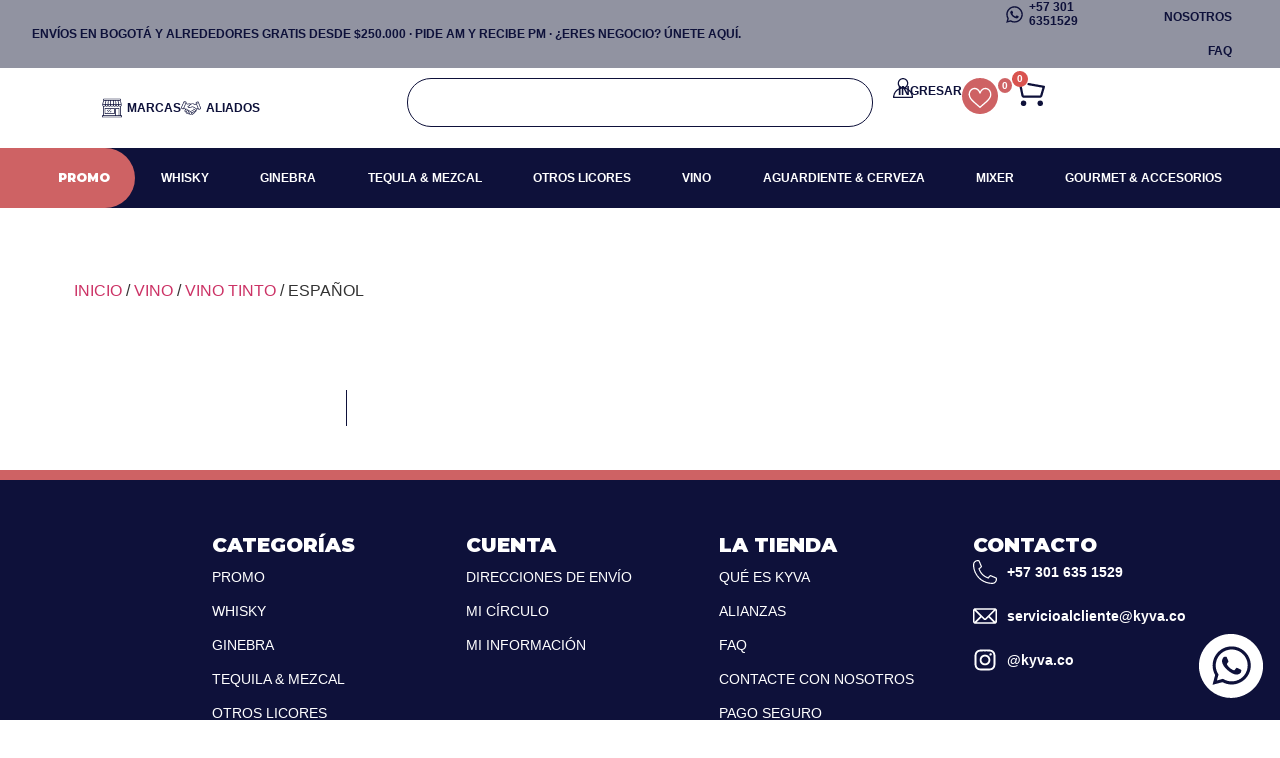

--- FILE ---
content_type: text/html; charset=UTF-8
request_url: https://kyva.co/categoria-producto/vino-2/vino-tinto-vino-2/espanol-vino-tinto-vino-2/
body_size: 186961
content:
<!doctype html>
<html lang="es" prefix="og: https://ogp.me/ns#" dir="ltr">
<head>
	<meta charset="UTF-8">
	<meta name="viewport" content="width=device-width, initial-scale=0.8, maximum-scale=0.8">
	<link rel="profile" href="https://gmpg.org/xfn/11">
					<script>document.documentElement.className = document.documentElement.className + ' yes-js js_active js'</script>
			<title>Español - KYVA</title>
<link data-wpr-hosted-gf-parameters="family=Montserrat%3A900%2C700%2C500%2C500i%2C400%2C200%2C300&display=swap" href="https://kyva.co/wp-content/cache/fonts/1/google-fonts/css/6/3/2/d487e878ff1c38a5447b233669a0e.css" rel="stylesheet">
	<style>img:is([sizes="auto" i], [sizes^="auto," i]) { contain-intrinsic-size: 3000px 1500px }</style>
	
		<!-- All in One SEO 4.8.7 - aioseo.com -->
	<meta name="robots" content="max-image-preview:large" />
	<link rel="canonical" href="https://kyva.co/categoria-producto/vino-2/vino-tinto-vino-2/espanol-vino-tinto-vino-2/" />
	<meta name="generator" content="All in One SEO (AIOSEO) 4.8.7" />
		<script type="application/ld+json" class="aioseo-schema">
			{"@context":"https:\/\/schema.org","@graph":[{"@type":"BreadcrumbList","@id":"https:\/\/kyva.co\/categoria-producto\/vino-2\/vino-tinto-vino-2\/espanol-vino-tinto-vino-2\/#breadcrumblist","itemListElement":[{"@type":"ListItem","@id":"https:\/\/kyva.co#listItem","position":1,"name":"Home","item":"https:\/\/kyva.co","nextItem":{"@type":"ListItem","@id":"https:\/\/kyva.co\/tienda\/#listItem","name":"Tienda"}},{"@type":"ListItem","@id":"https:\/\/kyva.co\/tienda\/#listItem","position":2,"name":"Tienda","item":"https:\/\/kyva.co\/tienda\/","nextItem":{"@type":"ListItem","@id":"https:\/\/kyva.co\/categoria-producto\/vino-2\/#listItem","name":"Vino"},"previousItem":{"@type":"ListItem","@id":"https:\/\/kyva.co#listItem","name":"Home"}},{"@type":"ListItem","@id":"https:\/\/kyva.co\/categoria-producto\/vino-2\/#listItem","position":3,"name":"Vino","item":"https:\/\/kyva.co\/categoria-producto\/vino-2\/","nextItem":{"@type":"ListItem","@id":"https:\/\/kyva.co\/categoria-producto\/vino-2\/vino-tinto-vino-2\/#listItem","name":"Vino tinto"},"previousItem":{"@type":"ListItem","@id":"https:\/\/kyva.co\/tienda\/#listItem","name":"Tienda"}},{"@type":"ListItem","@id":"https:\/\/kyva.co\/categoria-producto\/vino-2\/vino-tinto-vino-2\/#listItem","position":4,"name":"Vino tinto","item":"https:\/\/kyva.co\/categoria-producto\/vino-2\/vino-tinto-vino-2\/","nextItem":{"@type":"ListItem","@id":"https:\/\/kyva.co\/categoria-producto\/vino-2\/vino-tinto-vino-2\/espanol-vino-tinto-vino-2\/#listItem","name":"Espa\u00f1ol"},"previousItem":{"@type":"ListItem","@id":"https:\/\/kyva.co\/categoria-producto\/vino-2\/#listItem","name":"Vino"}},{"@type":"ListItem","@id":"https:\/\/kyva.co\/categoria-producto\/vino-2\/vino-tinto-vino-2\/espanol-vino-tinto-vino-2\/#listItem","position":5,"name":"Espa\u00f1ol","previousItem":{"@type":"ListItem","@id":"https:\/\/kyva.co\/categoria-producto\/vino-2\/vino-tinto-vino-2\/#listItem","name":"Vino tinto"}}]},{"@type":"CollectionPage","@id":"https:\/\/kyva.co\/categoria-producto\/vino-2\/vino-tinto-vino-2\/espanol-vino-tinto-vino-2\/#collectionpage","url":"https:\/\/kyva.co\/categoria-producto\/vino-2\/vino-tinto-vino-2\/espanol-vino-tinto-vino-2\/","name":"Espa\u00f1ol - KYVA","inLanguage":"es-ES","isPartOf":{"@id":"https:\/\/kyva.co\/#website"},"breadcrumb":{"@id":"https:\/\/kyva.co\/categoria-producto\/vino-2\/vino-tinto-vino-2\/espanol-vino-tinto-vino-2\/#breadcrumblist"}},{"@type":"Organization","@id":"https:\/\/kyva.co\/#organization","name":"KYVA","url":"https:\/\/kyva.co\/","logo":{"@type":"ImageObject","url":"https:\/\/kyva.co\/wp-content\/uploads\/2025\/08\/logo-kyva.png","@id":"https:\/\/kyva.co\/categoria-producto\/vino-2\/vino-tinto-vino-2\/espanol-vino-tinto-vino-2\/#organizationLogo","width":718,"height":718},"image":{"@id":"https:\/\/kyva.co\/categoria-producto\/vino-2\/vino-tinto-vino-2\/espanol-vino-tinto-vino-2\/#organizationLogo"}},{"@type":"WebSite","@id":"https:\/\/kyva.co\/#website","url":"https:\/\/kyva.co\/","name":"KYVA","inLanguage":"es-ES","publisher":{"@id":"https:\/\/kyva.co\/#organization"}}]}
		</script>
		<!-- All in One SEO -->

<link rel='dns-prefetch' href='//checkout.bold.co' />
<link rel='dns-prefetch' href='//www.googletagmanager.com' />
<link rel='dns-prefetch' href='//unpkg.com' />
<link rel='dns-prefetch' href='//www.gstatic.com' />
<link rel='dns-prefetch' href='//fonts.googleapis.com' />
<link href='https://fonts.gstatic.com' crossorigin rel='preconnect' />
<link rel="alternate" type="application/rss+xml" title="KYVA &raquo; Feed" href="https://kyva.co/feed/" />
<link rel="alternate" type="application/rss+xml" title="KYVA &raquo; Feed de los comentarios" href="https://kyva.co/comments/feed/" />

<script type="application/ld+json">{"@context":"https://schema.org","@type":"BreadcrumbList","itemListElement":[{"@type":"ListItem","position":1,"name":"KYVA","item":"https://kyva.co/"},{"@type":"ListItem","position":2,"name":"Español","item":"https://kyva.co/categoria-producto/vino-2/vino-tinto-vino-2/espanol-vino-tinto-vino-2/"}]}</script>
<!-- XforWooCommerce SEO - https://xforwoocommerce.com :START -->
		<meta itemprop="name" content="Categoría: &lt;span&gt;Español&lt;/span&gt; - KYVA" />
			<meta property="og:locale" content="es_ES" />
			<meta property="og:type" content="article" />
			<meta property="og:site_name" content="KYVA" />
			<meta property="og:title" content="Categoría: &lt;span&gt;Español&lt;/span&gt; - KYVA" />
			<meta name="twitter:card" content="summary" />
			<meta name="twitter:title" content="Categoría: &lt;span&gt;Español&lt;/span&gt; - KYVA" />
					<!-- XforWooCommerce :END -->
		<link rel="alternate" type="application/rss+xml" title="KYVA &raquo; Español Categoría Feed" href="https://kyva.co/categoria-producto/vino-2/vino-tinto-vino-2/espanol-vino-tinto-vino-2/feed/" />
		<!-- This site uses the Google Analytics by MonsterInsights plugin v9.8.0 - Using Analytics tracking - https://www.monsterinsights.com/ -->
							<script src="//www.googletagmanager.com/gtag/js?id=G-THK77BZX2N"  data-cfasync="false" data-wpfc-render="false" async></script>
			<script data-cfasync="false" data-wpfc-render="false">
				var mi_version = '9.8.0';
				var mi_track_user = true;
				var mi_no_track_reason = '';
								var MonsterInsightsDefaultLocations = {"page_location":"https:\/\/kyva.co\/categoria-producto\/vino-2\/vino-tinto-vino-2\/espanol-vino-tinto-vino-2\/"};
								if ( typeof MonsterInsightsPrivacyGuardFilter === 'function' ) {
					var MonsterInsightsLocations = (typeof MonsterInsightsExcludeQuery === 'object') ? MonsterInsightsPrivacyGuardFilter( MonsterInsightsExcludeQuery ) : MonsterInsightsPrivacyGuardFilter( MonsterInsightsDefaultLocations );
				} else {
					var MonsterInsightsLocations = (typeof MonsterInsightsExcludeQuery === 'object') ? MonsterInsightsExcludeQuery : MonsterInsightsDefaultLocations;
				}

								var disableStrs = [
										'ga-disable-G-THK77BZX2N',
									];

				/* Function to detect opted out users */
				function __gtagTrackerIsOptedOut() {
					for (var index = 0; index < disableStrs.length; index++) {
						if (document.cookie.indexOf(disableStrs[index] + '=true') > -1) {
							return true;
						}
					}

					return false;
				}

				/* Disable tracking if the opt-out cookie exists. */
				if (__gtagTrackerIsOptedOut()) {
					for (var index = 0; index < disableStrs.length; index++) {
						window[disableStrs[index]] = true;
					}
				}

				/* Opt-out function */
				function __gtagTrackerOptout() {
					for (var index = 0; index < disableStrs.length; index++) {
						document.cookie = disableStrs[index] + '=true; expires=Thu, 31 Dec 2099 23:59:59 UTC; path=/';
						window[disableStrs[index]] = true;
					}
				}

				if ('undefined' === typeof gaOptout) {
					function gaOptout() {
						__gtagTrackerOptout();
					}
				}
								window.dataLayer = window.dataLayer || [];

				window.MonsterInsightsDualTracker = {
					helpers: {},
					trackers: {},
				};
				if (mi_track_user) {
					function __gtagDataLayer() {
						dataLayer.push(arguments);
					}

					function __gtagTracker(type, name, parameters) {
						if (!parameters) {
							parameters = {};
						}

						if (parameters.send_to) {
							__gtagDataLayer.apply(null, arguments);
							return;
						}

						if (type === 'event') {
														parameters.send_to = monsterinsights_frontend.v4_id;
							var hookName = name;
							if (typeof parameters['event_category'] !== 'undefined') {
								hookName = parameters['event_category'] + ':' + name;
							}

							if (typeof MonsterInsightsDualTracker.trackers[hookName] !== 'undefined') {
								MonsterInsightsDualTracker.trackers[hookName](parameters);
							} else {
								__gtagDataLayer('event', name, parameters);
							}
							
						} else {
							__gtagDataLayer.apply(null, arguments);
						}
					}

					__gtagTracker('js', new Date());
					__gtagTracker('set', {
						'developer_id.dZGIzZG': true,
											});
					if ( MonsterInsightsLocations.page_location ) {
						__gtagTracker('set', MonsterInsightsLocations);
					}
										__gtagTracker('config', 'G-THK77BZX2N', {"forceSSL":"true","link_attribution":"true"} );
										window.gtag = __gtagTracker;										(function () {
						/* https://developers.google.com/analytics/devguides/collection/analyticsjs/ */
						/* ga and __gaTracker compatibility shim. */
						var noopfn = function () {
							return null;
						};
						var newtracker = function () {
							return new Tracker();
						};
						var Tracker = function () {
							return null;
						};
						var p = Tracker.prototype;
						p.get = noopfn;
						p.set = noopfn;
						p.send = function () {
							var args = Array.prototype.slice.call(arguments);
							args.unshift('send');
							__gaTracker.apply(null, args);
						};
						var __gaTracker = function () {
							var len = arguments.length;
							if (len === 0) {
								return;
							}
							var f = arguments[len - 1];
							if (typeof f !== 'object' || f === null || typeof f.hitCallback !== 'function') {
								if ('send' === arguments[0]) {
									var hitConverted, hitObject = false, action;
									if ('event' === arguments[1]) {
										if ('undefined' !== typeof arguments[3]) {
											hitObject = {
												'eventAction': arguments[3],
												'eventCategory': arguments[2],
												'eventLabel': arguments[4],
												'value': arguments[5] ? arguments[5] : 1,
											}
										}
									}
									if ('pageview' === arguments[1]) {
										if ('undefined' !== typeof arguments[2]) {
											hitObject = {
												'eventAction': 'page_view',
												'page_path': arguments[2],
											}
										}
									}
									if (typeof arguments[2] === 'object') {
										hitObject = arguments[2];
									}
									if (typeof arguments[5] === 'object') {
										Object.assign(hitObject, arguments[5]);
									}
									if ('undefined' !== typeof arguments[1].hitType) {
										hitObject = arguments[1];
										if ('pageview' === hitObject.hitType) {
											hitObject.eventAction = 'page_view';
										}
									}
									if (hitObject) {
										action = 'timing' === arguments[1].hitType ? 'timing_complete' : hitObject.eventAction;
										hitConverted = mapArgs(hitObject);
										__gtagTracker('event', action, hitConverted);
									}
								}
								return;
							}

							function mapArgs(args) {
								var arg, hit = {};
								var gaMap = {
									'eventCategory': 'event_category',
									'eventAction': 'event_action',
									'eventLabel': 'event_label',
									'eventValue': 'event_value',
									'nonInteraction': 'non_interaction',
									'timingCategory': 'event_category',
									'timingVar': 'name',
									'timingValue': 'value',
									'timingLabel': 'event_label',
									'page': 'page_path',
									'location': 'page_location',
									'title': 'page_title',
									'referrer' : 'page_referrer',
								};
								for (arg in args) {
																		if (!(!args.hasOwnProperty(arg) || !gaMap.hasOwnProperty(arg))) {
										hit[gaMap[arg]] = args[arg];
									} else {
										hit[arg] = args[arg];
									}
								}
								return hit;
							}

							try {
								f.hitCallback();
							} catch (ex) {
							}
						};
						__gaTracker.create = newtracker;
						__gaTracker.getByName = newtracker;
						__gaTracker.getAll = function () {
							return [];
						};
						__gaTracker.remove = noopfn;
						__gaTracker.loaded = true;
						window['__gaTracker'] = __gaTracker;
					})();
									} else {
										console.log("");
					(function () {
						function __gtagTracker() {
							return null;
						}

						window['__gtagTracker'] = __gtagTracker;
						window['gtag'] = __gtagTracker;
					})();
									}
			</script>
			
							<!-- / Google Analytics by MonsterInsights -->
		<script>
window._wpemojiSettings = {"baseUrl":"https:\/\/s.w.org\/images\/core\/emoji\/16.0.1\/72x72\/","ext":".png","svgUrl":"https:\/\/s.w.org\/images\/core\/emoji\/16.0.1\/svg\/","svgExt":".svg","source":{"concatemoji":"https:\/\/kyva.co\/wp-includes\/js\/wp-emoji-release.min.js?ver=6.8.2"}};
/*! This file is auto-generated */
!function(s,n){var o,i,e;function c(e){try{var t={supportTests:e,timestamp:(new Date).valueOf()};sessionStorage.setItem(o,JSON.stringify(t))}catch(e){}}function p(e,t,n){e.clearRect(0,0,e.canvas.width,e.canvas.height),e.fillText(t,0,0);var t=new Uint32Array(e.getImageData(0,0,e.canvas.width,e.canvas.height).data),a=(e.clearRect(0,0,e.canvas.width,e.canvas.height),e.fillText(n,0,0),new Uint32Array(e.getImageData(0,0,e.canvas.width,e.canvas.height).data));return t.every(function(e,t){return e===a[t]})}function u(e,t){e.clearRect(0,0,e.canvas.width,e.canvas.height),e.fillText(t,0,0);for(var n=e.getImageData(16,16,1,1),a=0;a<n.data.length;a++)if(0!==n.data[a])return!1;return!0}function f(e,t,n,a){switch(t){case"flag":return n(e,"\ud83c\udff3\ufe0f\u200d\u26a7\ufe0f","\ud83c\udff3\ufe0f\u200b\u26a7\ufe0f")?!1:!n(e,"\ud83c\udde8\ud83c\uddf6","\ud83c\udde8\u200b\ud83c\uddf6")&&!n(e,"\ud83c\udff4\udb40\udc67\udb40\udc62\udb40\udc65\udb40\udc6e\udb40\udc67\udb40\udc7f","\ud83c\udff4\u200b\udb40\udc67\u200b\udb40\udc62\u200b\udb40\udc65\u200b\udb40\udc6e\u200b\udb40\udc67\u200b\udb40\udc7f");case"emoji":return!a(e,"\ud83e\udedf")}return!1}function g(e,t,n,a){var r="undefined"!=typeof WorkerGlobalScope&&self instanceof WorkerGlobalScope?new OffscreenCanvas(300,150):s.createElement("canvas"),o=r.getContext("2d",{willReadFrequently:!0}),i=(o.textBaseline="top",o.font="600 32px Arial",{});return e.forEach(function(e){i[e]=t(o,e,n,a)}),i}function t(e){var t=s.createElement("script");t.src=e,t.defer=!0,s.head.appendChild(t)}"undefined"!=typeof Promise&&(o="wpEmojiSettingsSupports",i=["flag","emoji"],n.supports={everything:!0,everythingExceptFlag:!0},e=new Promise(function(e){s.addEventListener("DOMContentLoaded",e,{once:!0})}),new Promise(function(t){var n=function(){try{var e=JSON.parse(sessionStorage.getItem(o));if("object"==typeof e&&"number"==typeof e.timestamp&&(new Date).valueOf()<e.timestamp+604800&&"object"==typeof e.supportTests)return e.supportTests}catch(e){}return null}();if(!n){if("undefined"!=typeof Worker&&"undefined"!=typeof OffscreenCanvas&&"undefined"!=typeof URL&&URL.createObjectURL&&"undefined"!=typeof Blob)try{var e="postMessage("+g.toString()+"("+[JSON.stringify(i),f.toString(),p.toString(),u.toString()].join(",")+"));",a=new Blob([e],{type:"text/javascript"}),r=new Worker(URL.createObjectURL(a),{name:"wpTestEmojiSupports"});return void(r.onmessage=function(e){c(n=e.data),r.terminate(),t(n)})}catch(e){}c(n=g(i,f,p,u))}t(n)}).then(function(e){for(var t in e)n.supports[t]=e[t],n.supports.everything=n.supports.everything&&n.supports[t],"flag"!==t&&(n.supports.everythingExceptFlag=n.supports.everythingExceptFlag&&n.supports[t]);n.supports.everythingExceptFlag=n.supports.everythingExceptFlag&&!n.supports.flag,n.DOMReady=!1,n.readyCallback=function(){n.DOMReady=!0}}).then(function(){return e}).then(function(){var e;n.supports.everything||(n.readyCallback(),(e=n.source||{}).concatemoji?t(e.concatemoji):e.wpemoji&&e.twemoji&&(t(e.twemoji),t(e.wpemoji)))}))}((window,document),window._wpemojiSettings);
</script>
<link data-minify="1" rel='stylesheet' id='woocommerce_bold_gateway_form_css-css' href='https://kyva.co/wp-content/cache/min/1/wp-content/plugins/bold-pagos-en-linea/assets/css/bold_woocommerce_form_styles.css?ver=1768339655' media='all' />
<link data-minify="1" rel='stylesheet' id='bold-elementor-style-css' href='https://kyva.co/wp-content/cache/background-css/1/kyva.co/wp-content/cache/min/1/wp-content/plugins/bold-pagos-en-linea/assets/css/bold-elementor-widget.css?ver=1768339655&wpr_t=1768909195' media='all' />
<link data-minify="1" rel='stylesheet' id='cfw-blocks-styles-css' href='https://kyva.co/wp-content/cache/min/1/wp-content/plugins/checkout-for-woocommerce/build/css/blocks-styles.css?ver=1768339655' media='all' />
<link data-minify="1" rel='stylesheet' id='woocommerce-smart-coupons-available-coupons-block-css' href='https://kyva.co/wp-content/cache/min/1/wp-content/plugins/woocommerce-smart-coupons/blocks/build/style-woocommerce-smart-coupons-available-coupons-block.css?ver=1768339655' media='all' />
<link rel='stylesheet' id='wp-components-css' href='https://kyva.co/wp-includes/css/dist/components/style.min.css?ver=6.8.2' media='all' />
<link data-minify="1" rel='stylesheet' id='woocommerce-smart-coupons-send-coupon-form-block-css' href='https://kyva.co/wp-content/cache/min/1/wp-content/plugins/woocommerce-smart-coupons/blocks/build/style-woocommerce-smart-coupons-send-coupon-form-block.css?ver=1768339655' media='all' />
<link data-minify="1" rel='stylesheet' id='woocommerce-smart-coupons-action-tab-frontend-css' href='https://kyva.co/wp-content/cache/min/1/wp-content/plugins/woocommerce-smart-coupons/blocks/build/style-woocommerce-smart-coupons-action-tab-frontend.css?ver=1768339655' media='all' />
<style id='wp-emoji-styles-inline-css'>

	img.wp-smiley, img.emoji {
		display: inline !important;
		border: none !important;
		box-shadow: none !important;
		height: 1em !important;
		width: 1em !important;
		margin: 0 0.07em !important;
		vertical-align: -0.1em !important;
		background: none !important;
		padding: 0 !important;
	}
</style>
<link rel='stylesheet' id='wp-block-library-css' href='https://kyva.co/wp-includes/css/dist/block-library/style.min.css?ver=6.8.2' media='all' />
<link data-minify="1" rel='stylesheet' id='bold-assets-styles-css' href='https://kyva.co/wp-content/cache/min/1/wp-content/plugins/bold-pagos-en-linea/build/index.css?ver=1768339655' media='all' />
<link data-minify="1" rel='stylesheet' id='yith-wcwl-add-to-wishlist-css' href='https://kyva.co/wp-content/cache/min/1/wp-content/plugins/yith-woocommerce-wishlist-premium/assets/css/frontend/add-to-wishlist.css?ver=1768339656' media='all' />
<style id='yith-wcwl-add-to-wishlist-inline-css'>
 :root { --add-to-wishlist-icon-color: rgb(14,17,58); --added-to-wishlist-icon-color: rgb(14,17,58); --color-add-to-wishlist-background: #333333; --color-add-to-wishlist-text: #FFFFFF; --color-add-to-wishlist-border: #333333; --color-add-to-wishlist-background-hover: #333333; --color-add-to-wishlist-text-hover: #FFFFFF; --color-add-to-wishlist-border-hover: #333333; --rounded-corners-radius: 16px; --color-add-to-cart-background: #333333; --color-add-to-cart-text: #FFFFFF; --color-add-to-cart-border: #333333; --color-add-to-cart-background-hover: #4F4F4F; --color-add-to-cart-text-hover: #FFFFFF; --color-add-to-cart-border-hover: #4F4F4F; --add-to-cart-rounded-corners-radius: 16px; --color-button-style-1-background: #333333; --color-button-style-1-text: #FFFFFF; --color-button-style-1-border: #333333; --color-button-style-1-background-hover: #4F4F4F; --color-button-style-1-text-hover: #FFFFFF; --color-button-style-1-border-hover: #4F4F4F; --color-button-style-2-background: #333333; --color-button-style-2-text: #FFFFFF; --color-button-style-2-border: #333333; --color-button-style-2-background-hover: #4F4F4F; --color-button-style-2-text-hover: #FFFFFF; --color-button-style-2-border-hover: #4F4F4F; --color-wishlist-table-background: #ffffff; --color-wishlist-table-text: #6d6c6c; --color-wishlist-table-border: #cccccc; --color-headers-background: #F4F4F4; --color-share-button-color: #FFFFFF; --color-share-button-color-hover: #FFFFFF; --color-fb-button-background: #39599E; --color-fb-button-background-hover: #595A5A; --color-tw-button-background: #45AFE2; --color-tw-button-background-hover: #595A5A; --color-pr-button-background: #AB2E31; --color-pr-button-background-hover: #595A5A; --color-em-button-background: #FBB102; --color-em-button-background-hover: #595A5A; --color-wa-button-background: #00A901; --color-wa-button-background-hover: #595A5A; --feedback-duration: 3s; --modal-colors-overlay: #0000004d; --modal-colors-icon: rgb(14,17,58); --modal-colors-primary-button: rgb(14,17,58); --modal-colors-primary-button-hover: rgb(14,17,58); --modal-colors-primary-button-text: #fff; --modal-colors-primary-button-text-hover: #fff; --modal-colors-secondary-button: #e8e8e8; --modal-colors-secondary-button-hover: #d8d8d8; --modal-colors-secondary-button-text: #777; --modal-colors-secondary-button-text-hover: #777; --color-ask-an-estimate-background: #333333; --color-ask-an-estimate-text: #FFFFFF; --color-ask-an-estimate-border: #333333; --color-ask-an-estimate-background-hover: #4F4F4F; --color-ask-an-estimate-text-hover: #FFFFFF; --color-ask-an-estimate-border-hover: #4F4F4F; --ask-an-estimate-rounded-corners-radius: 16px; --tooltip-color-background: #333333e6; --tooltip-color-text: #fff } 
</style>
<link data-minify="1" rel='stylesheet' id='jquery-selectBox-css' href='https://kyva.co/wp-content/cache/background-css/1/kyva.co/wp-content/cache/min/1/wp-content/plugins/yith-woocommerce-wishlist-premium/assets/css/jquery.selectBox.css?ver=1768339656&wpr_t=1768909195' media='all' />
<link data-minify="1" rel='stylesheet' id='yith-wcwl-font-awesome-css' href='https://kyva.co/wp-content/cache/min/1/wp-content/plugins/yith-woocommerce-wishlist-premium/assets/css/font-awesome.css?ver=1768339656' media='all' />
<link data-minify="1" rel='stylesheet' id='woocommerce_prettyPhoto_css-css' href='https://kyva.co/wp-content/cache/background-css/1/kyva.co/wp-content/cache/min/1/wp-content/plugins/woocommerce/assets/css/prettyPhoto.css?ver=1768339656&wpr_t=1768909195' media='all' />
<link data-minify="1" rel='stylesheet' id='yith-wcwl-main-css' href='https://kyva.co/wp-content/cache/background-css/1/kyva.co/wp-content/cache/min/1/wp-content/plugins/yith-woocommerce-wishlist-premium/assets/css/style.css?ver=1768339656&wpr_t=1768909195' media='all' />
<style id='yith-wcwl-main-inline-css'>
 :root { --add-to-wishlist-icon-color: rgb(14,17,58); --added-to-wishlist-icon-color: rgb(14,17,58); --color-add-to-wishlist-background: #333333; --color-add-to-wishlist-text: #FFFFFF; --color-add-to-wishlist-border: #333333; --color-add-to-wishlist-background-hover: #333333; --color-add-to-wishlist-text-hover: #FFFFFF; --color-add-to-wishlist-border-hover: #333333; --rounded-corners-radius: 16px; --color-add-to-cart-background: #333333; --color-add-to-cart-text: #FFFFFF; --color-add-to-cart-border: #333333; --color-add-to-cart-background-hover: #4F4F4F; --color-add-to-cart-text-hover: #FFFFFF; --color-add-to-cart-border-hover: #4F4F4F; --add-to-cart-rounded-corners-radius: 16px; --color-button-style-1-background: #333333; --color-button-style-1-text: #FFFFFF; --color-button-style-1-border: #333333; --color-button-style-1-background-hover: #4F4F4F; --color-button-style-1-text-hover: #FFFFFF; --color-button-style-1-border-hover: #4F4F4F; --color-button-style-2-background: #333333; --color-button-style-2-text: #FFFFFF; --color-button-style-2-border: #333333; --color-button-style-2-background-hover: #4F4F4F; --color-button-style-2-text-hover: #FFFFFF; --color-button-style-2-border-hover: #4F4F4F; --color-wishlist-table-background: #ffffff; --color-wishlist-table-text: #6d6c6c; --color-wishlist-table-border: #cccccc; --color-headers-background: #F4F4F4; --color-share-button-color: #FFFFFF; --color-share-button-color-hover: #FFFFFF; --color-fb-button-background: #39599E; --color-fb-button-background-hover: #595A5A; --color-tw-button-background: #45AFE2; --color-tw-button-background-hover: #595A5A; --color-pr-button-background: #AB2E31; --color-pr-button-background-hover: #595A5A; --color-em-button-background: #FBB102; --color-em-button-background-hover: #595A5A; --color-wa-button-background: #00A901; --color-wa-button-background-hover: #595A5A; --feedback-duration: 3s; --modal-colors-overlay: #0000004d; --modal-colors-icon: rgb(14,17,58); --modal-colors-primary-button: rgb(14,17,58); --modal-colors-primary-button-hover: rgb(14,17,58); --modal-colors-primary-button-text: #fff; --modal-colors-primary-button-text-hover: #fff; --modal-colors-secondary-button: #e8e8e8; --modal-colors-secondary-button-hover: #d8d8d8; --modal-colors-secondary-button-text: #777; --modal-colors-secondary-button-text-hover: #777; --color-ask-an-estimate-background: #333333; --color-ask-an-estimate-text: #FFFFFF; --color-ask-an-estimate-border: #333333; --color-ask-an-estimate-background-hover: #4F4F4F; --color-ask-an-estimate-text-hover: #FFFFFF; --color-ask-an-estimate-border-hover: #4F4F4F; --ask-an-estimate-rounded-corners-radius: 16px; --tooltip-color-background: #333333e6; --tooltip-color-text: #fff } 
</style>
<style id='global-styles-inline-css'>
:root{--wp--preset--aspect-ratio--square: 1;--wp--preset--aspect-ratio--4-3: 4/3;--wp--preset--aspect-ratio--3-4: 3/4;--wp--preset--aspect-ratio--3-2: 3/2;--wp--preset--aspect-ratio--2-3: 2/3;--wp--preset--aspect-ratio--16-9: 16/9;--wp--preset--aspect-ratio--9-16: 9/16;--wp--preset--color--black: #000000;--wp--preset--color--cyan-bluish-gray: #abb8c3;--wp--preset--color--white: #ffffff;--wp--preset--color--pale-pink: #f78da7;--wp--preset--color--vivid-red: #cf2e2e;--wp--preset--color--luminous-vivid-orange: #ff6900;--wp--preset--color--luminous-vivid-amber: #fcb900;--wp--preset--color--light-green-cyan: #7bdcb5;--wp--preset--color--vivid-green-cyan: #00d084;--wp--preset--color--pale-cyan-blue: #8ed1fc;--wp--preset--color--vivid-cyan-blue: #0693e3;--wp--preset--color--vivid-purple: #9b51e0;--wp--preset--gradient--vivid-cyan-blue-to-vivid-purple: linear-gradient(135deg,rgba(6,147,227,1) 0%,rgb(155,81,224) 100%);--wp--preset--gradient--light-green-cyan-to-vivid-green-cyan: linear-gradient(135deg,rgb(122,220,180) 0%,rgb(0,208,130) 100%);--wp--preset--gradient--luminous-vivid-amber-to-luminous-vivid-orange: linear-gradient(135deg,rgba(252,185,0,1) 0%,rgba(255,105,0,1) 100%);--wp--preset--gradient--luminous-vivid-orange-to-vivid-red: linear-gradient(135deg,rgba(255,105,0,1) 0%,rgb(207,46,46) 100%);--wp--preset--gradient--very-light-gray-to-cyan-bluish-gray: linear-gradient(135deg,rgb(238,238,238) 0%,rgb(169,184,195) 100%);--wp--preset--gradient--cool-to-warm-spectrum: linear-gradient(135deg,rgb(74,234,220) 0%,rgb(151,120,209) 20%,rgb(207,42,186) 40%,rgb(238,44,130) 60%,rgb(251,105,98) 80%,rgb(254,248,76) 100%);--wp--preset--gradient--blush-light-purple: linear-gradient(135deg,rgb(255,206,236) 0%,rgb(152,150,240) 100%);--wp--preset--gradient--blush-bordeaux: linear-gradient(135deg,rgb(254,205,165) 0%,rgb(254,45,45) 50%,rgb(107,0,62) 100%);--wp--preset--gradient--luminous-dusk: linear-gradient(135deg,rgb(255,203,112) 0%,rgb(199,81,192) 50%,rgb(65,88,208) 100%);--wp--preset--gradient--pale-ocean: linear-gradient(135deg,rgb(255,245,203) 0%,rgb(182,227,212) 50%,rgb(51,167,181) 100%);--wp--preset--gradient--electric-grass: linear-gradient(135deg,rgb(202,248,128) 0%,rgb(113,206,126) 100%);--wp--preset--gradient--midnight: linear-gradient(135deg,rgb(2,3,129) 0%,rgb(40,116,252) 100%);--wp--preset--font-size--small: 13px;--wp--preset--font-size--medium: 20px;--wp--preset--font-size--large: 36px;--wp--preset--font-size--x-large: 42px;--wp--preset--spacing--20: 0.44rem;--wp--preset--spacing--30: 0.67rem;--wp--preset--spacing--40: 1rem;--wp--preset--spacing--50: 1.5rem;--wp--preset--spacing--60: 2.25rem;--wp--preset--spacing--70: 3.38rem;--wp--preset--spacing--80: 5.06rem;--wp--preset--shadow--natural: 6px 6px 9px rgba(0, 0, 0, 0.2);--wp--preset--shadow--deep: 12px 12px 50px rgba(0, 0, 0, 0.4);--wp--preset--shadow--sharp: 6px 6px 0px rgba(0, 0, 0, 0.2);--wp--preset--shadow--outlined: 6px 6px 0px -3px rgba(255, 255, 255, 1), 6px 6px rgba(0, 0, 0, 1);--wp--preset--shadow--crisp: 6px 6px 0px rgba(0, 0, 0, 1);}:root { --wp--style--global--content-size: 800px;--wp--style--global--wide-size: 1200px; }:where(body) { margin: 0; }.wp-site-blocks > .alignleft { float: left; margin-right: 2em; }.wp-site-blocks > .alignright { float: right; margin-left: 2em; }.wp-site-blocks > .aligncenter { justify-content: center; margin-left: auto; margin-right: auto; }:where(.wp-site-blocks) > * { margin-block-start: 24px; margin-block-end: 0; }:where(.wp-site-blocks) > :first-child { margin-block-start: 0; }:where(.wp-site-blocks) > :last-child { margin-block-end: 0; }:root { --wp--style--block-gap: 24px; }:root :where(.is-layout-flow) > :first-child{margin-block-start: 0;}:root :where(.is-layout-flow) > :last-child{margin-block-end: 0;}:root :where(.is-layout-flow) > *{margin-block-start: 24px;margin-block-end: 0;}:root :where(.is-layout-constrained) > :first-child{margin-block-start: 0;}:root :where(.is-layout-constrained) > :last-child{margin-block-end: 0;}:root :where(.is-layout-constrained) > *{margin-block-start: 24px;margin-block-end: 0;}:root :where(.is-layout-flex){gap: 24px;}:root :where(.is-layout-grid){gap: 24px;}.is-layout-flow > .alignleft{float: left;margin-inline-start: 0;margin-inline-end: 2em;}.is-layout-flow > .alignright{float: right;margin-inline-start: 2em;margin-inline-end: 0;}.is-layout-flow > .aligncenter{margin-left: auto !important;margin-right: auto !important;}.is-layout-constrained > .alignleft{float: left;margin-inline-start: 0;margin-inline-end: 2em;}.is-layout-constrained > .alignright{float: right;margin-inline-start: 2em;margin-inline-end: 0;}.is-layout-constrained > .aligncenter{margin-left: auto !important;margin-right: auto !important;}.is-layout-constrained > :where(:not(.alignleft):not(.alignright):not(.alignfull)){max-width: var(--wp--style--global--content-size);margin-left: auto !important;margin-right: auto !important;}.is-layout-constrained > .alignwide{max-width: var(--wp--style--global--wide-size);}body .is-layout-flex{display: flex;}.is-layout-flex{flex-wrap: wrap;align-items: center;}.is-layout-flex > :is(*, div){margin: 0;}body .is-layout-grid{display: grid;}.is-layout-grid > :is(*, div){margin: 0;}body{padding-top: 0px;padding-right: 0px;padding-bottom: 0px;padding-left: 0px;}a:where(:not(.wp-element-button)){text-decoration: underline;}:root :where(.wp-element-button, .wp-block-button__link){background-color: #32373c;border-width: 0;color: #fff;font-family: inherit;font-size: inherit;line-height: inherit;padding: calc(0.667em + 2px) calc(1.333em + 2px);text-decoration: none;}.has-black-color{color: var(--wp--preset--color--black) !important;}.has-cyan-bluish-gray-color{color: var(--wp--preset--color--cyan-bluish-gray) !important;}.has-white-color{color: var(--wp--preset--color--white) !important;}.has-pale-pink-color{color: var(--wp--preset--color--pale-pink) !important;}.has-vivid-red-color{color: var(--wp--preset--color--vivid-red) !important;}.has-luminous-vivid-orange-color{color: var(--wp--preset--color--luminous-vivid-orange) !important;}.has-luminous-vivid-amber-color{color: var(--wp--preset--color--luminous-vivid-amber) !important;}.has-light-green-cyan-color{color: var(--wp--preset--color--light-green-cyan) !important;}.has-vivid-green-cyan-color{color: var(--wp--preset--color--vivid-green-cyan) !important;}.has-pale-cyan-blue-color{color: var(--wp--preset--color--pale-cyan-blue) !important;}.has-vivid-cyan-blue-color{color: var(--wp--preset--color--vivid-cyan-blue) !important;}.has-vivid-purple-color{color: var(--wp--preset--color--vivid-purple) !important;}.has-black-background-color{background-color: var(--wp--preset--color--black) !important;}.has-cyan-bluish-gray-background-color{background-color: var(--wp--preset--color--cyan-bluish-gray) !important;}.has-white-background-color{background-color: var(--wp--preset--color--white) !important;}.has-pale-pink-background-color{background-color: var(--wp--preset--color--pale-pink) !important;}.has-vivid-red-background-color{background-color: var(--wp--preset--color--vivid-red) !important;}.has-luminous-vivid-orange-background-color{background-color: var(--wp--preset--color--luminous-vivid-orange) !important;}.has-luminous-vivid-amber-background-color{background-color: var(--wp--preset--color--luminous-vivid-amber) !important;}.has-light-green-cyan-background-color{background-color: var(--wp--preset--color--light-green-cyan) !important;}.has-vivid-green-cyan-background-color{background-color: var(--wp--preset--color--vivid-green-cyan) !important;}.has-pale-cyan-blue-background-color{background-color: var(--wp--preset--color--pale-cyan-blue) !important;}.has-vivid-cyan-blue-background-color{background-color: var(--wp--preset--color--vivid-cyan-blue) !important;}.has-vivid-purple-background-color{background-color: var(--wp--preset--color--vivid-purple) !important;}.has-black-border-color{border-color: var(--wp--preset--color--black) !important;}.has-cyan-bluish-gray-border-color{border-color: var(--wp--preset--color--cyan-bluish-gray) !important;}.has-white-border-color{border-color: var(--wp--preset--color--white) !important;}.has-pale-pink-border-color{border-color: var(--wp--preset--color--pale-pink) !important;}.has-vivid-red-border-color{border-color: var(--wp--preset--color--vivid-red) !important;}.has-luminous-vivid-orange-border-color{border-color: var(--wp--preset--color--luminous-vivid-orange) !important;}.has-luminous-vivid-amber-border-color{border-color: var(--wp--preset--color--luminous-vivid-amber) !important;}.has-light-green-cyan-border-color{border-color: var(--wp--preset--color--light-green-cyan) !important;}.has-vivid-green-cyan-border-color{border-color: var(--wp--preset--color--vivid-green-cyan) !important;}.has-pale-cyan-blue-border-color{border-color: var(--wp--preset--color--pale-cyan-blue) !important;}.has-vivid-cyan-blue-border-color{border-color: var(--wp--preset--color--vivid-cyan-blue) !important;}.has-vivid-purple-border-color{border-color: var(--wp--preset--color--vivid-purple) !important;}.has-vivid-cyan-blue-to-vivid-purple-gradient-background{background: var(--wp--preset--gradient--vivid-cyan-blue-to-vivid-purple) !important;}.has-light-green-cyan-to-vivid-green-cyan-gradient-background{background: var(--wp--preset--gradient--light-green-cyan-to-vivid-green-cyan) !important;}.has-luminous-vivid-amber-to-luminous-vivid-orange-gradient-background{background: var(--wp--preset--gradient--luminous-vivid-amber-to-luminous-vivid-orange) !important;}.has-luminous-vivid-orange-to-vivid-red-gradient-background{background: var(--wp--preset--gradient--luminous-vivid-orange-to-vivid-red) !important;}.has-very-light-gray-to-cyan-bluish-gray-gradient-background{background: var(--wp--preset--gradient--very-light-gray-to-cyan-bluish-gray) !important;}.has-cool-to-warm-spectrum-gradient-background{background: var(--wp--preset--gradient--cool-to-warm-spectrum) !important;}.has-blush-light-purple-gradient-background{background: var(--wp--preset--gradient--blush-light-purple) !important;}.has-blush-bordeaux-gradient-background{background: var(--wp--preset--gradient--blush-bordeaux) !important;}.has-luminous-dusk-gradient-background{background: var(--wp--preset--gradient--luminous-dusk) !important;}.has-pale-ocean-gradient-background{background: var(--wp--preset--gradient--pale-ocean) !important;}.has-electric-grass-gradient-background{background: var(--wp--preset--gradient--electric-grass) !important;}.has-midnight-gradient-background{background: var(--wp--preset--gradient--midnight) !important;}.has-small-font-size{font-size: var(--wp--preset--font-size--small) !important;}.has-medium-font-size{font-size: var(--wp--preset--font-size--medium) !important;}.has-large-font-size{font-size: var(--wp--preset--font-size--large) !important;}.has-x-large-font-size{font-size: var(--wp--preset--font-size--x-large) !important;}
:root :where(.wp-block-pullquote){font-size: 1.5em;line-height: 1.6;}
</style>
<link rel='stylesheet' id='digits-login-style-css' href='https://kyva.co/wp-content/plugins/digits/assets/css/login.min.css?ver=8.6' media='all' />
<link rel='stylesheet' id='digits-style-css' href='https://kyva.co/wp-content/plugins/digits/assets/css/main.min.css?ver=8.6' media='all' />
<link rel='stylesheet' id='digits-social-login-css' href='https://kyva.co/wp-content/plugins/digsociallogin/css/social-login.min.css?ver=6.8.2' media='all' />
<link data-minify="1" rel='stylesheet' id='woocommerce-layout-css' href='https://kyva.co/wp-content/cache/min/1/wp-content/plugins/woocommerce/assets/css/woocommerce-layout.css?ver=1768339656' media='all' />
<link data-minify="1" rel='stylesheet' id='woocommerce-smallscreen-css' href='https://kyva.co/wp-content/cache/min/1/wp-content/plugins/woocommerce/assets/css/woocommerce-smallscreen.css?ver=1768339656' media='only screen and (max-width: 768px)' />
<link data-minify="1" rel='stylesheet' id='woocommerce-general-css' href='https://kyva.co/wp-content/cache/background-css/1/kyva.co/wp-content/cache/min/1/wp-content/plugins/woocommerce/assets/css/woocommerce.css?ver=1768339656&wpr_t=1768909195' media='all' />
<style id='woocommerce-inline-inline-css'>
.woocommerce form .form-row .required { visibility: visible; }
</style>
<link data-minify="1" rel='stylesheet' id='woocommerce_bold_gateway_css-css' href='https://kyva.co/wp-content/cache/min/1/wp-content/plugins/bold-pagos-en-linea/assets/css/bold_woocommerce_styles.css?ver=1768339656' media='all' />
<link data-minify="1" rel='stylesheet' id='wpced-frontend-css' href='https://kyva.co/wp-content/cache/min/1/wp-content/plugins/wpc-estimated-delivery-date-premium/assets/css/frontend.css?ver=1768339656' media='all' />
<link data-minify="1" rel='stylesheet' id='brands-styles-css' href='https://kyva.co/wp-content/cache/min/1/wp-content/plugins/woocommerce/assets/css/brands.css?ver=1768339656' media='all' />
<link rel='stylesheet' id='wc-social-login-frontend-css' href='https://kyva.co/wp-content/cache/background-css/1/kyva.co/wp-content/plugins/woocommerce-social-login/assets/css/frontend/wc-social-login.min.css?ver=2.17.1&wpr_t=1768909195' media='all' />
<style id='wc-social-login-frontend-inline-css'>
 a.button-social-login.button-social-login-facebook, .widget-area a.button-social-login.button-social-login-facebook, .social-badge.social-badge-facebook { background: #3b5998; border-color: #3b5998; } a.button-social-login.button-social-login-google, .widget-area a.button-social-login.button-social-login-google, .social-badge.social-badge-google { background: #4285f4; border-color: #4285f4; } 
</style>
<link data-minify="1" rel='stylesheet' id='hello-elementor-css' href='https://kyva.co/wp-content/cache/min/1/wp-content/themes/hello-elementor/assets/css/reset.css?ver=1768339656' media='all' />
<link data-minify="1" rel='stylesheet' id='hello-elementor-theme-style-css' href='https://kyva.co/wp-content/cache/min/1/wp-content/themes/hello-elementor/assets/css/theme.css?ver=1768339656' media='all' />
<link data-minify="1" rel='stylesheet' id='hello-elementor-header-footer-css' href='https://kyva.co/wp-content/cache/min/1/wp-content/themes/hello-elementor/assets/css/header-footer.css?ver=1768339656' media='all' />
<link rel='stylesheet' id='elementor-frontend-css' href='https://kyva.co/wp-content/uploads/elementor/css/custom-frontend.min.css?ver=1768339589' media='all' />
<link rel='stylesheet' id='elementor-post-5-css' href='https://kyva.co/wp-content/uploads/elementor/css/post-5.css?ver=1768339589' media='all' />
<link rel='stylesheet' id='widget-heading-css' href='https://kyva.co/wp-content/plugins/elementor/assets/css/widget-heading.min.css?ver=3.31.0' media='all' />
<link rel='stylesheet' id='widget-icon-list-css' href='https://kyva.co/wp-content/uploads/elementor/css/custom-widget-icon-list.min.css?ver=1768339589' media='all' />
<link rel='stylesheet' id='widget-mega-menu-css' href='https://kyva.co/wp-content/uploads/elementor/css/custom-pro-widget-mega-menu.min.css?ver=1768339589' media='all' />
<link rel='stylesheet' id='widget-image-css' href='https://kyva.co/wp-content/plugins/elementor/assets/css/widget-image.min.css?ver=3.31.0' media='all' />
<link rel='stylesheet' id='widget-search-css' href='https://kyva.co/wp-content/plugins/elementor-pro/assets/css/widget-search.min.css?ver=3.30.1' media='all' />
<link rel='stylesheet' id='widget-woocommerce-menu-cart-css' href='https://kyva.co/wp-content/uploads/elementor/css/custom-pro-widget-woocommerce-menu-cart.min.css?ver=1768339589' media='all' />
<link rel='stylesheet' id='e-sticky-css' href='https://kyva.co/wp-content/plugins/elementor-pro/assets/css/modules/sticky.min.css?ver=3.30.1' media='all' />
<link rel='stylesheet' id='widget-nav-menu-css' href='https://kyva.co/wp-content/uploads/elementor/css/custom-pro-widget-nav-menu.min.css?ver=1768339589' media='all' />
<link rel='stylesheet' id='e-animation-fadeInRight-css' href='https://kyva.co/wp-content/plugins/elementor/assets/lib/animations/styles/fadeInRight.min.css?ver=3.31.0' media='all' />
<link rel='stylesheet' id='widget-off-canvas-css' href='https://kyva.co/wp-content/plugins/elementor-pro/assets/css/widget-off-canvas.min.css?ver=3.30.1' media='all' />
<link rel='stylesheet' id='widget-loop-common-css' href='https://kyva.co/wp-content/plugins/elementor-pro/assets/css/widget-loop-common.min.css?ver=3.30.1' media='all' />
<link rel='stylesheet' id='widget-loop-grid-css' href='https://kyva.co/wp-content/uploads/elementor/css/custom-pro-widget-loop-grid.min.css?ver=1768339589' media='all' />
<link rel='stylesheet' id='widget-divider-css' href='https://kyva.co/wp-content/plugins/elementor/assets/css/widget-divider.min.css?ver=3.31.0' media='all' />
<link rel='stylesheet' id='e-animation-fadeIn-css' href='https://kyva.co/wp-content/plugins/elementor/assets/lib/animations/styles/fadeIn.min.css?ver=3.31.0' media='all' />
<link rel='stylesheet' id='e-popup-css' href='https://kyva.co/wp-content/plugins/elementor-pro/assets/css/conditionals/popup.min.css?ver=3.30.1' media='all' />
<link rel='stylesheet' id='elementor-post-8-css' href='https://kyva.co/wp-content/uploads/elementor/css/post-8.css?ver=1768339590' media='all' />
<link rel='stylesheet' id='elementor-post-7555-css' href='https://kyva.co/wp-content/uploads/elementor/css/post-7555.css?ver=1768339590' media='all' />
<link rel='stylesheet' id='elementor-post-7822-css' href='https://kyva.co/wp-content/uploads/elementor/css/post-7822.css?ver=1768339636' media='all' />
<link rel='stylesheet' id='elementor-post-7872-css' href='https://kyva.co/wp-content/uploads/elementor/css/post-7872.css?ver=1768339590' media='all' />

<link data-minify="1" rel='stylesheet' id='prdctfltr-css' href='https://kyva.co/wp-content/cache/background-css/1/kyva.co/wp-content/cache/min/1/wp-content/plugins/xforwoocommerce/x-pack/prdctfltr/includes/css/styles.css?ver=1768339656&wpr_t=1768909195' media='all' />
<style id='rocket-lazyload-inline-css'>
.rll-youtube-player{position:relative;padding-bottom:56.23%;height:0;overflow:hidden;max-width:100%;}.rll-youtube-player:focus-within{outline: 2px solid currentColor;outline-offset: 5px;}.rll-youtube-player iframe{position:absolute;top:0;left:0;width:100%;height:100%;z-index:100;background:0 0}.rll-youtube-player img{bottom:0;display:block;left:0;margin:auto;max-width:100%;width:100%;position:absolute;right:0;top:0;border:none;height:auto;-webkit-transition:.4s all;-moz-transition:.4s all;transition:.4s all}.rll-youtube-player img:hover{-webkit-filter:brightness(75%)}.rll-youtube-player .play{height:100%;width:100%;left:0;top:0;position:absolute;background:var(--wpr-bg-d57332a2-c4ac-4a9b-b1a1-d2b819ab81d4) no-repeat center;background-color: transparent !important;cursor:pointer;border:none;}.wp-embed-responsive .wp-has-aspect-ratio .rll-youtube-player{position:absolute;padding-bottom:0;width:100%;height:100%;top:0;bottom:0;left:0;right:0}
</style>
<link data-minify="1" rel='stylesheet' id='elementor-gf-local-montserrat-css' href='https://kyva.co/wp-content/cache/min/1/wp-content/uploads/elementor/google-fonts/css/montserrat.css?ver=1768339656' media='all' />
<link data-minify="1" rel='stylesheet' id='elementor-gf-local-sourcesanspro-css' href='https://kyva.co/wp-content/cache/min/1/wp-content/uploads/elementor/google-fonts/css/sourcesanspro.css?ver=1768339656' media='all' />
<link data-minify="1" rel='stylesheet' id='elementor-gf-local-dmserifdisplay-css' href='https://kyva.co/wp-content/cache/min/1/wp-content/uploads/elementor/google-fonts/css/dmserifdisplay.css?ver=1768339656' media='all' />
<script type="text/template" id="tmpl-variation-template">
	<div class="woocommerce-variation-description">{{{ data.variation.variation_description }}}</div>
	<div class="woocommerce-variation-price">{{{ data.variation.price_html }}}</div>
	<div class="woocommerce-variation-availability">{{{ data.variation.availability_html }}}</div>
</script>
<script type="text/template" id="tmpl-unavailable-variation-template">
	<p role="alert">Lo siento, este producto no está disponible. Por favor, elige otra combinación.</p>
</script>
<script src="https://kyva.co/wp-includes/js/jquery/jquery.min.js?ver=3.7.1" id="jquery-core-js"></script>
<script src="https://kyva.co/wp-includes/js/jquery/jquery-migrate.min.js?ver=3.4.1" id="jquery-migrate-js"></script>
<script id="jquery-js-after">
(function($){
  'use strict';

  function kyvaParseMap(){
    var s = document.getElementById('kyva-cart-unit-map');
    if(!s) return null;
    try { return JSON.parse(s.textContent || '{}'); } catch(e){ return null; }
  }

  function kyvaRewriteElementor(){
    var map = kyvaParseMap();
    if(!map) return;

    // Cada producto en el mini carrito Elementor
    $('.elementor-menu-cart__product').each(function(){
      var  = $(this);

      // La X de remover suele traer el cart_item_key
      var key = .find('.elementor-menu-cart__product-remove a[data-cart_item_key]').attr('data-cart_item_key');
      if(!key || !map[key]) return;

      var qty  = map[key].qty       || 1;
      var unit = map[key].unit_html || '';

      // Elementor usa este contenedor para mostrar “qty × price”
      // (En algunas skins es __product-price o __product-quantity)
      var  = .find('.elementor-menu-cart__product-price, .elementor-menu-cart__product-quantity').first();
      if(!.length) return;

      .html(qty + ' × ' + unit);
    });
  }

  function kyvaSchedule(){
    var delays = [0, 120, 300, 800];
    delays.forEach(function(ms){ setTimeout(kyvaRewriteElementor, ms); });
  }

  // Eventos clave: fragmentos cargados/refrescados y añadir al carrito (single)
  $(document.body)
    .on('wc_fragments_loaded wc_fragments_refreshed updated_wc_div updated_cart_totals', kyvaSchedule)
    .on('added_to_cart', kyvaSchedule);

  // Inicial con pequeño retraso por si Elementor inyecta tarde
  $(function(){ kyvaSchedule(); });

})(jQuery);
</script>
<script src="https://kyva.co/wp-content/plugins/google-analytics-for-wordpress/assets/js/frontend-gtag.min.js?ver=9.8.0" id="monsterinsights-frontend-script-js" async data-wp-strategy="async"></script>
<script data-cfasync="false" data-wpfc-render="false" id='monsterinsights-frontend-script-js-extra'>var monsterinsights_frontend = {"js_events_tracking":"true","download_extensions":"doc,pdf,ppt,zip,xls,docx,pptx,xlsx","inbound_paths":"[{\"path\":\"\\\/go\\\/\",\"label\":\"affiliate\"},{\"path\":\"\\\/recommend\\\/\",\"label\":\"affiliate\"}]","home_url":"https:\/\/kyva.co","hash_tracking":"false","v4_id":"G-THK77BZX2N"};</script>
<script src="https://kyva.co/wp-content/plugins/woocommerce/assets/js/jquery-blockui/jquery.blockUI.min.js?ver=2.7.0-wc.10.0.4" id="jquery-blockui-js" data-wp-strategy="defer"></script>
<script id="wc-add-to-cart-js-extra">
var wc_add_to_cart_params = {"ajax_url":"\/wp-admin\/admin-ajax.php","wc_ajax_url":"\/?wc-ajax=%%endpoint%%","i18n_view_cart":"Ver carrito","cart_url":"https:\/\/kyva.co\/carrito\/","is_cart":"","cart_redirect_after_add":"no"};
</script>
<script src="https://kyva.co/wp-content/plugins/woocommerce/assets/js/frontend/add-to-cart.min.js?ver=10.0.4" id="wc-add-to-cart-js" defer data-wp-strategy="defer"></script>
<script src="https://kyva.co/wp-content/plugins/woocommerce/assets/js/js-cookie/js.cookie.min.js?ver=2.1.4-wc.10.0.4" id="js-cookie-js" data-wp-strategy="defer"></script>
<script src="https://kyva.co/wp-content/plugins/woocommerce-social-login/assets/js/frontend/wc-social-login.min.js?ver=2.17.1" id="wc-social-login-frontend-js" defer data-wp-strategy="defer"></script>
<script src="https://kyva.co/wp-includes/js/underscore.min.js?ver=1.13.7" id="underscore-js"></script>
<script id="wp-util-js-extra">
var _wpUtilSettings = {"ajax":{"url":"\/wp-admin\/admin-ajax.php"}};
</script>
<script src="https://kyva.co/wp-includes/js/wp-util.min.js?ver=6.8.2" id="wp-util-js"></script>
<script id="wc-add-to-cart-variation-js-extra">
var wc_add_to_cart_variation_params = {"wc_ajax_url":"\/?wc-ajax=%%endpoint%%","i18n_no_matching_variations_text":"Lo siento, no hay productos que igualen tu selecci\u00f3n. Por favor, escoge una combinaci\u00f3n diferente.","i18n_make_a_selection_text":"Elige las opciones del producto antes de a\u00f1adir este producto a tu carrito.","i18n_unavailable_text":"Lo siento, este producto no est\u00e1 disponible. Por favor, elige otra combinaci\u00f3n.","i18n_reset_alert_text":"Se ha restablecido tu selecci\u00f3n. Por favor, elige alguna opci\u00f3n del producto antes de poder a\u00f1adir este producto a tu carrito."};
</script>
<script src="https://kyva.co/wp-content/plugins/woocommerce/assets/js/frontend/add-to-cart-variation.min.js?ver=10.0.4" id="wc-add-to-cart-variation-js" defer data-wp-strategy="defer"></script>

<!-- Google tag (gtag.js) snippet added by Site Kit -->
<!-- Google Analytics snippet added by Site Kit -->
<script src="https://www.googletagmanager.com/gtag/js?id=GT-5TQF37Z" id="google_gtagjs-js" async></script>
<script id="google_gtagjs-js-after">
window.dataLayer = window.dataLayer || [];function gtag(){dataLayer.push(arguments);}
gtag("set","linker",{"domains":["kyva.co"]});
gtag("js", new Date());
gtag("set", "developer_id.dZTNiMT", true);
gtag("config", "GT-5TQF37Z");
 window._googlesitekit = window._googlesitekit || {}; window._googlesitekit.throttledEvents = []; window._googlesitekit.gtagEvent = (name, data) => { var key = JSON.stringify( { name, data } ); if ( !! window._googlesitekit.throttledEvents[ key ] ) { return; } window._googlesitekit.throttledEvents[ key ] = true; setTimeout( () => { delete window._googlesitekit.throttledEvents[ key ]; }, 5 ); gtag( "event", name, { ...data, event_source: "site-kit" } ); };
</script>
<script data-minify="1" src="https://kyva.co/wp-content/cache/min/1/firebasejs/8.2.1/firebase-app.js?ver=1768339656" id="firebase-js"></script>
<script data-minify="1" src="https://kyva.co/wp-content/cache/min/1/firebasejs/8.2.1/firebase-auth.js?ver=1768339656" id="firebase-auth-js"></script>
<link rel="https://api.w.org/" href="https://kyva.co/wp-json/" /><link rel="alternate" title="JSON" type="application/json" href="https://kyva.co/wp-json/wp/v2/product_cat/467" /><link rel="EditURI" type="application/rsd+xml" title="RSD" href="https://kyva.co/xmlrpc.php?rsd" />
<meta name="generator" content="WordPress 6.8.2" />
<meta name="generator" content="WooCommerce 10.0.4" />
            <style id="digits_custom_css">
                .digits-form_container{
    width:100% !important;
    max-width:100% !important;
    padding:0 !important;
}
.digloginpage.digits_form_index_section .digits-form_login {
    display: flex;
    justify-content: space-between !important;
    align-items: center;
    flex-wrap: nowrap;
}
.digits-form_tab_wrapper{
    flex:100%;
    margin-right:15px;
}
.digits-form_button, .digits-form_button[type=submit]{
    width:auto !important;
    border-radius:15px !important;
}
.digits-form_input input{
    border:1px solid #0e113a !important;
    border-radius:15px !important;
}
.digits-form_input_row{
    margin-bottom:0;
}
.digits-form_body{
    margin-top:0;
}
.digits-social-logins .digits-social-text{
    font-weight:400;
    color:#1a1a1a;
}
.digits-social-btn{
    border-radius:15px !important;
    border:1px solid #0e113a !important;
    background:#fff !important;
    width: -webkit-fill-available;
    padding: 0 12px !important;
}
.digits-social-logins{
    flex-direction:row;
    flex-wrap:nowrap;
    gap:15px !important;
    justify-content: space-between;
}
.digits-social-logins-box>div {
    max-width: 500px;
}
.digits-social-logins > div{
    width: -webkit-fill-available;
}
.digits-social-logins-box{
    padding-top:15px !important;
}
.digits_site_footer_box,
.digits-form_heading_text{
    display:none !important;
}            </style>
                        <style id="digits_hide_elements">
                body #elementor-popup-modal-7872 .dialog-widget-content.dialog-lightbox-widget-content.animated .dialog-message.dialog-lightbox-message .elementor.elementor-7872.elementor-location-popup .elementor-element.elementor-element-ba4cd52.e-flex.e-con-boxed.e-con.e-parent .e-con-inner .elementor-element.elementor-element-4f80162.elementor-widget.elementor-widget-shortcode .elementor-shortcode #digits_protected_74 .digits_embed-form .digits-form_container.digits .digits-form_wrapper.digits_modal_box.digits2_box .digits_form_index_section.digloginpage.digits_original .digits-form_login .digits-form_tab_wrapper .digits-form_tab_container .digits-form_tabs .digits-form_tab-bar .digits-form_tab-item.digits_login_use_email.digits-tab_active,body #elementor-popup-modal-7872 .dialog-widget-content.dialog-lightbox-widget-content.animated .dialog-message.dialog-lightbox-message .elementor.elementor-7872.elementor-location-popup .elementor-element.elementor-element-ba4cd52.e-flex.e-con-boxed.e-con.e-parent .e-con-inner .elementor-element.elementor-element-4f80162.elementor-widget.elementor-widget-shortcode .elementor-shortcode #digits_protected_74 .digits_embed-form .digits-form_container.digits .digits-form_wrapper.digits_modal_box.digits2_box .digits_form_index_section.digloginpage.digits_original .digits-form_login .digits-form_heading,body #elementor-popup-modal-7872 .dialog-widget-content.dialog-lightbox-widget-content.animated .dialog-message.dialog-lightbox-message .elementor.elementor-7872.elementor-location-popup .elementor-element.elementor-element-ba4cd52.e-flex.e-con-boxed.e-con.e-parent .e-con-inner .elementor-element.elementor-element-4f80162.elementor-widget.elementor-widget-shortcode .elementor-shortcode #digits_protected_74 .digits_embed-form .digits-form_container.digits .digits-form_wrapper.digits_modal_box.digits2_box .digits_form_index_section.digloginpage.digits_original .digits-form_login .digits_form-init_step_data .digits-form_input_row.digits-form_rememberme .digits-form_input.digits-field-type_tac .dig_opt_mult_con .dig_opt_mult label .dig_input_wrapper div,body #elementor-popup-modal-7872 .dialog-widget-content.dialog-lightbox-widget-content.animated .dialog-message.dialog-lightbox-message .elementor.elementor-7872.elementor-location-popup .elementor-element.elementor-element-ba4cd52.e-flex.e-con-boxed.e-con.e-parent .e-con-inner .elementor-element.elementor-element-4f80162.elementor-widget.elementor-widget-shortcode .elementor-shortcode #digits_protected_74 .digits_embed-form .digits-form_container.digits .digits-form_wrapper.digits_modal_box.digits2_box .digits_form_index_section.digloginpage.digits_original .digits-form_login .digits_form-init_step_data .digits-form_input_row.digits-form_rememberme{display: none;}            </style>
            <meta name="generator" content="Site Kit by Google 1.161.0" /><style>
/* Aplica SOLO dentro de loop-items de Elementor */
[data-elementor-type="loop-item"].e-loop-item.outofstock .kyva-oos-wrapper--loop {
  margin-top: 6px;
  align-self: start;
}

[data-elementor-type="loop-item"].e-loop-item.outofstock .kyva-oos-note--loop {
  background: #fff3f2;
  border: 1px solid #f4cbc8;
  padding: 4px 6px;
  border-radius: 6px;
  color: #c0392b;
  font-size: 13px;
  font-weight: 600;
  display: inline-block;
  line-height: 1.3;
}

[data-elementor-type="loop-item"].e-loop-item.outofstock .kyva-oos-note--loop::before {
  content: "⛔ ";
  font-weight: 700;
}
</style>
    <style>
    /* Estilos para productos agotados */
    .products .product {
        position: relative !important;
    }
    /* Añadir mensaje "Agotado" en la página de producto */
    .single-product .stock.out-of-stock {
        color: #ce6264 !important;
        font-weight: bold !important;
        font-size: 16px !important;
        margin: 15px 0 !important;
        display: block !important;
    }
    /* Añadir mensaje "Agotado" en los resultados de búsqueda */
    .woocommerce-loop-product__title:after {
        content: " [AGOTADO]";
        color: #ce6264;
        font-weight: bold;
        display: none;
    }
    .outofstock .woocommerce-loop-product__title:after {
        display: inline;
    }
    </style>
    	<noscript><style>.woocommerce-product-gallery{ opacity: 1 !important; }</style></noscript>
	<meta name="generator" content="Elementor 3.31.0; features: e_font_icon_svg, additional_custom_breakpoints, e_element_cache; settings: css_print_method-external, google_font-enabled, font_display-swap">

<!-- Meta Pixel Code -->
<script type='text/javascript'>
!function(f,b,e,v,n,t,s){if(f.fbq)return;n=f.fbq=function(){n.callMethod?
n.callMethod.apply(n,arguments):n.queue.push(arguments)};if(!f._fbq)f._fbq=n;
n.push=n;n.loaded=!0;n.version='2.0';n.queue=[];t=b.createElement(e);t.async=!0;
t.src=v;s=b.getElementsByTagName(e)[0];s.parentNode.insertBefore(t,s)}(window,
document,'script','https://connect.facebook.net/en_US/fbevents.js');
</script>
<!-- End Meta Pixel Code -->
<script type='text/javascript'>var url = window.location.origin + '?ob=open-bridge';
            fbq('set', 'openbridge', '1340396414430848', url);
fbq('init', '1340396414430848', {}, {
    "agent": "wordpress-6.8.2-4.1.5"
})</script><script type='text/javascript'>
    fbq('track', 'PageView', []);
  </script>
<!-- Meta Pixel Code -->
<script>
!function(f,b,e,v,n,t,s)
{if(f.fbq)return;n=f.fbq=function(){n.callMethod?
n.callMethod.apply(n,arguments):n.queue.push(arguments)};
if(!f._fbq)f._fbq=n;n.push=n;n.loaded=!0;n.version='2.0';
n.queue=[];t=b.createElement(e);t.async=!0;
t.src=v;s=b.getElementsByTagName(e)[0];
s.parentNode.insertBefore(t,s)}(window, document,'script',
'https://connect.facebook.net/en_US/fbevents.js');
fbq('init', '1340396414430848');
fbq('track', 'PageView');
</script>
<noscript><img height="1" width="1" style="display:none"
src="https://www.facebook.com/tr?id=1340396414430848&ev=PageView&noscript=1"
/></noscript>
<!-- End Meta Pixel Code -->
			<style>
				.e-con.e-parent:nth-of-type(n+4):not(.e-lazyloaded):not(.e-no-lazyload),
				.e-con.e-parent:nth-of-type(n+4):not(.e-lazyloaded):not(.e-no-lazyload) * {
					background-image: none !important;
				}
				@media screen and (max-height: 1024px) {
					.e-con.e-parent:nth-of-type(n+3):not(.e-lazyloaded):not(.e-no-lazyload),
					.e-con.e-parent:nth-of-type(n+3):not(.e-lazyloaded):not(.e-no-lazyload) * {
						background-image: none !important;
					}
				}
				@media screen and (max-height: 640px) {
					.e-con.e-parent:nth-of-type(n+2):not(.e-lazyloaded):not(.e-no-lazyload),
					.e-con.e-parent:nth-of-type(n+2):not(.e-lazyloaded):not(.e-no-lazyload) * {
						background-image: none !important;
					}
				}
			</style>
			        <style type="text/css">
            .digits_secure_modal_box, .digits_ui,
            .digits_secure_modal_box *, .digits_ui *,
            .digits_font, .dig_ma-box, .dig_ma-box input, .dig_ma-box input::placeholder, .dig_ma-box ::placeholder, .dig_ma-box label, .dig_ma-box button, .dig_ma-box select, .dig_ma-box * {
                font-family: 'Montserrat', sans-serif;
            }
        </style>
        <link rel="icon" href="https://kyva.co/wp-content/uploads/2025/07/logo-KYVA.svg" sizes="32x32" />
<link rel="icon" href="https://kyva.co/wp-content/uploads/2025/07/logo-KYVA.svg" sizes="192x192" />
<link rel="apple-touch-icon" href="https://kyva.co/wp-content/uploads/2025/07/logo-KYVA.svg" />
<meta name="msapplication-TileImage" content="https://kyva.co/wp-content/uploads/2025/07/logo-KYVA.svg" />
<meta name="generator" content="XforWooCommerce.com - Product Filter for WooCommerce - Autopilot - SEO for WooCommerce"/>		<style id="wp-custom-css">
			.quantity input[type="number"]::-webkit-inner-spin-button, 
.quantity input[type="number"]::-webkit-outer-spin-button { 
    -webkit-appearance: none; 
    margin: 0; 
}
.quantity input[type="number"] {
    -moz-appearance: textfield;
}
/* Estilo tipo caja con borde para el input de cantidad */
.e-loop-add-to-cart-form-container .quantity.qty-buttons-added {
    display: inline-flex !important;
    align-items: center !important;
    gap: 0 !important;
    border: 1px solid #bcbcbc;
    border-radius: 8px !important;
    background: #fff;
	font-size: 13px !important;
    box-sizing: border-box;
}
.e-loop-add-to-cart-form-container a {
	font-size: 13px !important;
	padding: 5px !important;
}

.quantity input[type="number"] {
    border: none !important;
    box-shadow: none !important;
    background: transparent !important;
    text-align: center !important;
    padding: 0 !important;
    margin: 0 8px !important;
    outline: none !important;
}

.quantity .btn-qty-minus,
.quantity .btn-qty-plus {
    background: none !important;
    border: none !important;
    color: #161942 !important;
    font-weight: 600 !important;
    border-radius: 8px !important;
    display: flex !important;
    align-items: center !important;
    justify-content: center !important;
    transition: background 0.2s;
    cursor: pointer;
		margin-left:0 !important;
		padding:0 !important;
}
.quantity span.btn-qty-minus:hover,
.quantity span.btn-qty-plus:hover{
	background-color:unset !important;
	color:inherit !important;
}
.quantity .btn-qty-minus{
	padding-left:5px !important;
}
.quantity .btn-qty-plus{
	padding-right:5px !important;
}

.quantity .btn-qty-minus:hover,
.quantity .btn-qty-plus:hover {
    background: #ce6264 !important;
    color: #fff !important;
}
.quantity button{
    padding:0 !important;
}
input.qty{
	margin:0 !important;
	width: 1.631em !important;
}

/* Opcional: reduce el espacio del wrapper externo si hay mucho margen */
form.cart {
    margin-bottom: 0 !important;
}

/* indexaciones elementos cart fixed */
.elementor-widget-loop-carousel .elementor-swiper-button.elementor-swiper-button-prev,
.elementor-widget-loop-carousel .swiper-pagination-bullets,
.swiper-pagination,
.elementor-location-footer .elementor-nav-menu{
    z-index: 1 !important;
}
.woocommerce-notices-wrapper,
.hide_notice{
    -moz-animation: cssAnimation 0s ease-in 5s forwards;
    /* Firefox */
    -webkit-animation: cssAnimation 0s ease-in 5s forwards;
    /* Safari and Chrome */
    -o-animation: cssAnimation 0s ease-in 5s forwards;
    /* Opera */
    animation: cssAnimation 0s ease-in 5s forwards;
    -webkit-animation-fill-mode: forwards;
    animation-fill-mode: forwards;
}
@keyframes cssAnimation {
    to {
        width:0;
        height:0;
        overflow:hidden;
    }
}
@-webkit-keyframes cssAnimation {
    to {
        width:0;
        height:0;
        visibility:hidden;
    }
}

/*cuenta*/
.woocommerce-account .woocommerce:not(.dgwt-wcas-search-wrapp){
	margin-top: 80px;
	margin-bottom: 80px;
}
.woocommerce-account .woocommerce-MyAccount-navigation{
	width: 30%;
}
.woocommerce-account .woocommerce-MyAccount-content {
    float: right;
    width: 68%;
    padding-left: 5%;
    border-left: 1px solid #898D9B;
}
.woocommerce-MyAccount-navigation ul{
	border-top: none !important;
}
.woocommerce-MyAccount-navigation li{
    list-style:none;
}
.woocommerce-MyAccount-navigation li a:before{
    margin-right:10px;
}
.woocommerce-MyAccount-navigation li a:hover {
    border-bottom: 1px solid #b56566;
}
.woocommerce-MyAccount-navigation li a{
    display: block;
    padding: 20px 0;
 }
.woocommerce-MyAccount-navigation li a{
	color: #666666;
	text-transform: uppercase;
	font-size: 13px;
	letter-spacing: 1px;
	font-weight: 500;
	border-bottom: 1px solid #898D9B;
}
.woocommerce-MyAccount-navigation li.is-active a{
	color: #b56566;
	font-weight: 400;
	border-color: #b56566
}
/*ultimas compras*/
.woocommerce_order_table_header{
	border-bottom: 1px solid #898D9B;
	padding-bottom: 20px;
}
.woocommerce_order_table{
	color: #2f2f47;
	margin-bottom: 30px;
	margin-top: 30px;
}
.woocommerce_order_number{
	font-size: 16px;
	font-weight: 600;
	text-transform: uppercase;
	letter-spacing: 1px;
	margin-bottom: 10px;
}
.woocommerce_order_status{
	font-size: 16px;
	display: inline-block;
	min-width: 150px !important;
}
.woocommerce_order_status span,
.woocommerce_order_total span{
	font-weight: 600;
}
.woocommerce_order_total{
	font-size: 16px;
	display: inline-block;
	min-width: 160px !important;
}
.woocommerce_order_total span.woocommerce-Price-amount.amount{
	font-weight: normal !important;
}
.woocommerce_order_total span.woocommerce-Price-currencySymbol{
	font-weight: normal;
}

.woocommerce_order_table_product{
	display: table;
	margin-top: 30px;
	border-bottom: 1px solid #898D9B;
	padding-bottom: 30px;
}
.woocommerce_order_table_imagen {
    display: table-cell;
    width: 20%;
	text-align: center;
	vertical-align: middle;
}
.woocommerce_order_table_imagen img{
	max-width:  80%;
}
.woocommerce_order_table_producto{
	display: table-cell;
	width: 40%;
	text-align: center;
	vertical-align: middle;
}
.woocommerce_order_table_precio{
	display: table-cell;
	width: 15%;
	text-align: center;
	vertical-align: middle;
}
.woocommerce_order_table_recomprar{
	display: table-cell;
	    width: 23%;
	vertical-align: middle;
}
p.order-again {
    margin-bottom: 0px;
    text-align: center;
}
p.order-again a.button {
    padding: 3px 13px !important;
}
h1.ultimas_compras,
h1.informacion_per,
h3.informacion_per{
	color: #b56566;
	font-size: 20px;
	font-weight: 600;
	text-transform: uppercase;
	letter-spacing: 1px;
	border-bottom: 1px solid #898D9B;
	padding-bottom: 10px;
}
span.oblg{
	color: #666666;
	font-weight: normal;
	font-size: 15px;
}
.account_change_password_but{
	background-color: #21213b ;
	width: 250px;
	text-align: center;
	padding: 3px 0px;
	color: white;
	font-size: 16px;
	text-transform: uppercase;
	letter-spacing: 1px;
	font-weight: 300;
	margin-bottom: 30px;
	cursor: pointer;
}

.woocommerce-account button.woocommerce-Button.button{
	padding: 3px 20px;
	font-size: 16px;
	letter-spacing: 3px !important;
	margin-top: 20px;
}
li.woocommerce-MyAccount-navigation-link.woocommerce-MyAccount-navigation-link--dashboard a:before {
    content: "";
    background-image: var(--wpr-bg-71d11baf-ecc7-4d4b-a572-2a0e4ff7f251);
    height: 20px;
    width: 20px;
    background-size: contain;
    display: inline-block;
    padding-right: 10px;
    background-repeat: no-repeat;
    vertical-align: bottom;
}
li.woocommerce-MyAccount-navigation-link.woocommerce-MyAccount-navigation-link--edit-account a:before {
    content: "";
    background-image: var(--wpr-bg-57b25516-22ca-4168-84fd-30030b03fcfc);
    height: 20px;
    width: 20px;
    background-size: contain;
    display: inline-block;
    padding-right: 10px;
    background-repeat: no-repeat;
    vertical-align: bottom;
}
li.woocommerce-MyAccount-navigation-link.woocommerce-MyAccount-navigation-link--edit-account.is-active a:before{
	background-image: var(--wpr-bg-f0027e87-0fd1-42ea-b7d9-59ddf38416af);
}

li.woocommerce-MyAccount-navigation-link.woocommerce-MyAccount-navigation-link--edit-address a:before{
	content: "";
    background-image: var(--wpr-bg-51d69a45-56fe-44eb-b265-08bf3db6a79b);
    height: 20px;
    width: 20px;
    background-size: contain;
    display: inline-block;
    padding-right: 10px;
    background-repeat: no-repeat;
    vertical-align: bottom;
    margin-left: 2px;
    margin-right: -2px;
}
li.woocommerce-MyAccount-navigation-link.woocommerce-MyAccount-navigation-link--edit-address.is-active a:before{
    background-image: var(--wpr-bg-49d59c8e-9e9b-4f1d-ad18-d3bc5b48696d);
}
li.woocommerce-MyAccount-navigation-link.woocommerce-MyAccount-navigation-link--favoritos a:before {
	content: "";
    background-image: var(--wpr-bg-71a77c57-e29b-44f6-be2a-4ab850fad68a);
    height: 20px;
    width: 20px;
    background-size: 20px;
	background-position: center left;
    display: inline-block;
    padding-right: 10px;
    background-repeat: no-repeat;
    vertical-align: bottom;
}
li.woocommerce-MyAccount-navigation-link.woocommerce-MyAccount-navigation-link--favoritos.is-active a:before {
	content: "";
    background-image: var(--wpr-bg-87fc8c9e-da08-425a-ad38-d0b9ef2f5845);
}

li.woocommerce-MyAccount-navigation-link.woocommerce-MyAccount-navigation-link--orders a:before{
	content: "";
    background-image: var(--wpr-bg-38047803-03ec-4792-9754-afe7b055f1c7);
    height: 20px;
    width: 20px;
     background-size: 20px;
	background-position: center left;
    display: inline-block;
    padding-right: 10px;
    background-repeat: no-repeat;
    vertical-align: bottom;
}
li.woocommerce-MyAccount-navigation-link.woocommerce-MyAccount-navigation-link--orders.is-active a:before{
	content: "";
    background-image: var(--wpr-bg-ca8e9aad-6362-4b08-b0a1-97ae451642dc);
}
li.woocommerce-MyAccount-navigation-link.woocommerce-MyAccount-navigation-link--downloads a:before{
	content: "";
    background-image: var(--wpr-bg-ad112937-3527-45e6-9b3d-8d5d60e1ce41);
    height: 20px;
    width: 20px;
     background-size: 22px;
	background-position: center left;
    display: inline-block;
    padding-right: 10px;
    background-repeat: no-repeat;
    vertical-align: bottom;
}
li.woocommerce-MyAccount-navigation-link.woocommerce-MyAccount-navigation-link--downloads.is-active a:before{
	content: "";
    background-image: var(--wpr-bg-05da4369-622b-4bec-b799-3f126944f767);
}

.cambiada_con_exito p {
    color: #00AB66!important;
    font-size: 16px !important;
    font-weight: 600 !important;
}
.cambiada_con_exito p:before {
    content: "\f00c";
    font-family: "Font Awesome 5 Free";
    margin-right: 6px;
}
.woocommerce-account h1.entry-title{
	display:none;
}
.referidos_table th{
    background-color: #21213B !important;
	  padding: 8px;
}
.referidos_table td{
	padding:8px;
}
.kyva-rel-upsell-wrapper{
    height: -webkit-fill-available;
    position:relative;
    padding-top:30px;
}
.precio_venta_the_lounge.user_the_store.disabled{
    color:#9597a4 !important;
}
.elementor-menu-cart__main .kyva-rel-upsell-wrapper {
  display: flex;
  gap: 16px;
  overflow-x: auto;
  overflow-y: hidden;
  padding-bottom: 8px;
  scroll-snap-type: x proximity;
  -webkit-overflow-scrolling: touch;
  scrollbar-width: thin;
}
.elementor-menu-cart__main .kyva-rel-upsell-wrapper > .elementor {
  flex: 0 0 auto; 
  scroll-snap-align: start;
  width: 280px; 
}

/* (Opcional) ocultar la barra de scroll visual en WebKit */
.elementor-menu-cart__main .kyva-rel-upsell-wrapper::-webkit-scrollbar {
  height: 6px;               /* o: display: none; para ocultarla del todo */
}
/* CheckoutWC: oculta métodos de pago salvo cuando estás en el step de PAGO */
body:not(.cfw-step-payment) #payment,
body:not(.cfw-step-payment) .payment_methods,
body:not(.cfw-step-payment) .wc_payment_methods {
  display: none !important;
}
/* === Buscador (dropdown) === */

/* Contenedor del precio dentro del dropdown: en línea con pequeño gap */
.e-search-results .price,
.e-search-results .elementor-search-item__price {
  display: inline-flex;
  align-items: center;
  gap: 6px;
}

/* Nota "sin stock" en el buscador: inline, sin fondo ni margen */
.e-search-results .kyva-oos-note {
  margin: 0;
  padding: 0;
  display: inline;
  color: #c0392b;
  font-size: 12px;
  font-weight: 600;
  line-height: 1.2;
}

/* Icono previo opcional */
.e-search-results .kyva-oos-note::before {
  content: "⛔ ";
  font-weight: 700;
}

/* Suaviza el precio cuando está agotado (solo buscador) */
.e-search-results .product.outofstock .price,
.e-search-results .outofstock .elementor-search-item__price {
  opacity: .92;
}

/* === Listados / grid generales (no buscador) === */
.product.outofstock .kyva-oos-note {
  background: #fff3f2;
  border: 1px solid #f4cbc8;
  padding: 4px 6px;
  border-radius: 6px;
}

/* Ajuste para el texto dentro de la nota para centrarlo si es necesario */
.product.outofstock .kyva-oos-note .kyva-oos-note-text {
  text-align: center; /* Opcional: si quieres centrar el texto dentro del recuadro */
}
.kyva-oos-wrapper {
	align-self:end;
}

#cfw-cart-summary .form-row.cfw-label-is-floated input[type=text].input-text {
	color: #0f113a !important;
	padding: 14px!important;
	caret-color: inherit !important;
}		</style>
		<noscript><style id="rocket-lazyload-nojs-css">.rll-youtube-player, [data-lazy-src]{display:none !important;}</style></noscript><style id="wpr-lazyload-bg-container"></style><style id="wpr-lazyload-bg-exclusion"></style>
<noscript>
<style id="wpr-lazyload-bg-nostyle">.boldicon{--wpr-bg-f2cb56a0-60b7-4dce-bdca-adfaa8b4daae: url('https://kyva.co/wp-content/plugins/bold-pagos-en-linea/assets/img/bold-icon.svg');}.selectBox-dropdown .selectBox-arrow{--wpr-bg-324a42ef-5def-4600-be4b-129b22c9d1ab: url('https://kyva.co/wp-content/plugins/yith-woocommerce-wishlist-premium/assets/images/jquery.selectBox-arrow.gif');}div.pp_woocommerce .pp_loaderIcon::before{--wpr-bg-b8aae005-76d1-43ae-923f-7331a228314c: url('https://kyva.co/wp-content/plugins/woocommerce/assets/images/icons/loader.svg');}.selectBox-dropdown .selectBox-arrow{--wpr-bg-575762e8-d0dc-4c71-9e12-87c2e025270a: url('https://kyva.co/wp-content/plugins/yith-woocommerce-wishlist-premium/assets/images/jquery.selectBox-arrow.png');}.selectBox-dropdown.selectBox-menuShowing .selectBox-arrow{--wpr-bg-bba9ee2a-8259-4696-8bf3-15b6fa01ddfd: url('https://kyva.co/wp-content/plugins/yith-woocommerce-wishlist-premium/assets/images/jquery.selectBox-arrow.png');}.woocommerce .blockUI.blockOverlay::before{--wpr-bg-75db1e69-9429-4c36-97e7-09088128f18d: url('https://kyva.co/wp-content/plugins/woocommerce/assets/images/icons/loader.svg');}.woocommerce .loader::before{--wpr-bg-c770a9dd-b2cf-4c5d-a944-598d66d594e9: url('https://kyva.co/wp-content/plugins/woocommerce/assets/images/icons/loader.svg');}#add_payment_method #payment div.payment_box .wc-credit-card-form-card-cvc.visa,#add_payment_method #payment div.payment_box .wc-credit-card-form-card-expiry.visa,#add_payment_method #payment div.payment_box .wc-credit-card-form-card-number.visa,.woocommerce-cart #payment div.payment_box .wc-credit-card-form-card-cvc.visa,.woocommerce-cart #payment div.payment_box .wc-credit-card-form-card-expiry.visa,.woocommerce-cart #payment div.payment_box .wc-credit-card-form-card-number.visa,.woocommerce-checkout #payment div.payment_box .wc-credit-card-form-card-cvc.visa,.woocommerce-checkout #payment div.payment_box .wc-credit-card-form-card-expiry.visa,.woocommerce-checkout #payment div.payment_box .wc-credit-card-form-card-number.visa{--wpr-bg-5b627cf6-7c9e-48b5-a8db-a37ce6b79083: url('https://kyva.co/wp-content/plugins/woocommerce/assets/images/icons/credit-cards/visa.svg');}#add_payment_method #payment div.payment_box .wc-credit-card-form-card-cvc.mastercard,#add_payment_method #payment div.payment_box .wc-credit-card-form-card-expiry.mastercard,#add_payment_method #payment div.payment_box .wc-credit-card-form-card-number.mastercard,.woocommerce-cart #payment div.payment_box .wc-credit-card-form-card-cvc.mastercard,.woocommerce-cart #payment div.payment_box .wc-credit-card-form-card-expiry.mastercard,.woocommerce-cart #payment div.payment_box .wc-credit-card-form-card-number.mastercard,.woocommerce-checkout #payment div.payment_box .wc-credit-card-form-card-cvc.mastercard,.woocommerce-checkout #payment div.payment_box .wc-credit-card-form-card-expiry.mastercard,.woocommerce-checkout #payment div.payment_box .wc-credit-card-form-card-number.mastercard{--wpr-bg-ba7b694d-47ce-4a90-83ca-57a4492a14fc: url('https://kyva.co/wp-content/plugins/woocommerce/assets/images/icons/credit-cards/mastercard.svg');}#add_payment_method #payment div.payment_box .wc-credit-card-form-card-cvc.laser,#add_payment_method #payment div.payment_box .wc-credit-card-form-card-expiry.laser,#add_payment_method #payment div.payment_box .wc-credit-card-form-card-number.laser,.woocommerce-cart #payment div.payment_box .wc-credit-card-form-card-cvc.laser,.woocommerce-cart #payment div.payment_box .wc-credit-card-form-card-expiry.laser,.woocommerce-cart #payment div.payment_box .wc-credit-card-form-card-number.laser,.woocommerce-checkout #payment div.payment_box .wc-credit-card-form-card-cvc.laser,.woocommerce-checkout #payment div.payment_box .wc-credit-card-form-card-expiry.laser,.woocommerce-checkout #payment div.payment_box .wc-credit-card-form-card-number.laser{--wpr-bg-62079f81-247a-4ada-9ae4-5cde6477c402: url('https://kyva.co/wp-content/plugins/woocommerce/assets/images/icons/credit-cards/laser.svg');}#add_payment_method #payment div.payment_box .wc-credit-card-form-card-cvc.dinersclub,#add_payment_method #payment div.payment_box .wc-credit-card-form-card-expiry.dinersclub,#add_payment_method #payment div.payment_box .wc-credit-card-form-card-number.dinersclub,.woocommerce-cart #payment div.payment_box .wc-credit-card-form-card-cvc.dinersclub,.woocommerce-cart #payment div.payment_box .wc-credit-card-form-card-expiry.dinersclub,.woocommerce-cart #payment div.payment_box .wc-credit-card-form-card-number.dinersclub,.woocommerce-checkout #payment div.payment_box .wc-credit-card-form-card-cvc.dinersclub,.woocommerce-checkout #payment div.payment_box .wc-credit-card-form-card-expiry.dinersclub,.woocommerce-checkout #payment div.payment_box .wc-credit-card-form-card-number.dinersclub{--wpr-bg-d8d43370-de4b-41d3-b292-fe003e709ef2: url('https://kyva.co/wp-content/plugins/woocommerce/assets/images/icons/credit-cards/diners.svg');}#add_payment_method #payment div.payment_box .wc-credit-card-form-card-cvc.maestro,#add_payment_method #payment div.payment_box .wc-credit-card-form-card-expiry.maestro,#add_payment_method #payment div.payment_box .wc-credit-card-form-card-number.maestro,.woocommerce-cart #payment div.payment_box .wc-credit-card-form-card-cvc.maestro,.woocommerce-cart #payment div.payment_box .wc-credit-card-form-card-expiry.maestro,.woocommerce-cart #payment div.payment_box .wc-credit-card-form-card-number.maestro,.woocommerce-checkout #payment div.payment_box .wc-credit-card-form-card-cvc.maestro,.woocommerce-checkout #payment div.payment_box .wc-credit-card-form-card-expiry.maestro,.woocommerce-checkout #payment div.payment_box .wc-credit-card-form-card-number.maestro{--wpr-bg-e0df8d00-7f18-4ab8-b439-39c05216c1a4: url('https://kyva.co/wp-content/plugins/woocommerce/assets/images/icons/credit-cards/maestro.svg');}#add_payment_method #payment div.payment_box .wc-credit-card-form-card-cvc.jcb,#add_payment_method #payment div.payment_box .wc-credit-card-form-card-expiry.jcb,#add_payment_method #payment div.payment_box .wc-credit-card-form-card-number.jcb,.woocommerce-cart #payment div.payment_box .wc-credit-card-form-card-cvc.jcb,.woocommerce-cart #payment div.payment_box .wc-credit-card-form-card-expiry.jcb,.woocommerce-cart #payment div.payment_box .wc-credit-card-form-card-number.jcb,.woocommerce-checkout #payment div.payment_box .wc-credit-card-form-card-cvc.jcb,.woocommerce-checkout #payment div.payment_box .wc-credit-card-form-card-expiry.jcb,.woocommerce-checkout #payment div.payment_box .wc-credit-card-form-card-number.jcb{--wpr-bg-e4f916fd-6b9d-4fd9-875f-8e20536c6a31: url('https://kyva.co/wp-content/plugins/woocommerce/assets/images/icons/credit-cards/jcb.svg');}#add_payment_method #payment div.payment_box .wc-credit-card-form-card-cvc.amex,#add_payment_method #payment div.payment_box .wc-credit-card-form-card-expiry.amex,#add_payment_method #payment div.payment_box .wc-credit-card-form-card-number.amex,.woocommerce-cart #payment div.payment_box .wc-credit-card-form-card-cvc.amex,.woocommerce-cart #payment div.payment_box .wc-credit-card-form-card-expiry.amex,.woocommerce-cart #payment div.payment_box .wc-credit-card-form-card-number.amex,.woocommerce-checkout #payment div.payment_box .wc-credit-card-form-card-cvc.amex,.woocommerce-checkout #payment div.payment_box .wc-credit-card-form-card-expiry.amex,.woocommerce-checkout #payment div.payment_box .wc-credit-card-form-card-number.amex{--wpr-bg-693ab78b-a866-4cad-bfe7-ab6df354064a: url('https://kyva.co/wp-content/plugins/woocommerce/assets/images/icons/credit-cards/amex.svg');}#add_payment_method #payment div.payment_box .wc-credit-card-form-card-cvc.discover,#add_payment_method #payment div.payment_box .wc-credit-card-form-card-expiry.discover,#add_payment_method #payment div.payment_box .wc-credit-card-form-card-number.discover,.woocommerce-cart #payment div.payment_box .wc-credit-card-form-card-cvc.discover,.woocommerce-cart #payment div.payment_box .wc-credit-card-form-card-expiry.discover,.woocommerce-cart #payment div.payment_box .wc-credit-card-form-card-number.discover,.woocommerce-checkout #payment div.payment_box .wc-credit-card-form-card-cvc.discover,.woocommerce-checkout #payment div.payment_box .wc-credit-card-form-card-expiry.discover,.woocommerce-checkout #payment div.payment_box .wc-credit-card-form-card-number.discover{--wpr-bg-5e532eb8-8bd1-47ea-8e0d-a5ab075befa4: url('https://kyva.co/wp-content/plugins/woocommerce/assets/images/icons/credit-cards/discover.svg');}.si-google{--wpr-bg-8534774e-ef29-4480-9ad0-04e558259aeb: url('https://kyva.co/wp-content/plugins/woocommerce-social-login/assets/images/google.svg');}.si-twitter{--wpr-bg-abd90d20-1181-4b7c-8fcf-73c17375970d: url('https://kyva.co/wp-content/plugins/woocommerce-social-login/assets/images/twitter.svg');}.si-amazon{--wpr-bg-69efb853-2bcf-43aa-9158-b39c71352a4e: url('https://kyva.co/wp-content/plugins/woocommerce-social-login/assets/images/amazon.svg');}.si-facebook{--wpr-bg-089b760d-06b9-4421-a1df-3a9981c58096: url('https://kyva.co/wp-content/plugins/woocommerce-social-login/assets/images/facebook.svg');}.si-disqus{--wpr-bg-b4af0491-e81b-40a2-8b72-e1b619a20d56: url('https://kyva.co/wp-content/plugins/woocommerce-social-login/assets/images/disqus.svg');}.si-vkontakte{--wpr-bg-ef45344b-9802-4145-b2a6-7e84cf49e483: url('https://kyva.co/wp-content/plugins/woocommerce-social-login/assets/images/vkontakte.svg');}.si-linkedin{--wpr-bg-6d6f349a-70a8-468a-b11f-808536009983: url('https://kyva.co/wp-content/plugins/woocommerce-social-login/assets/images/linkedin.svg');}.si-paypal{--wpr-bg-8a20da4c-203d-47d8-be11-67589b41ece6: url('https://kyva.co/wp-content/plugins/woocommerce-social-login/assets/images/paypal.svg');}.pf_rngstyle_flat .irs-line-mid,.pf_rngstyle_flat .irs-line-left,.pf_rngstyle_flat .irs-line-right,.pf_rngstyle_flat .irs-bar,.pf_rngstyle_flat .irs-bar-edge,.pf_rngstyle_flat .irs-slider{--wpr-bg-cae1c3e2-c23e-4fe9-91a4-e7b76036980c: url('https://kyva.co/wp-content/plugins/xforwoocommerce/x-pack/prdctfltr/includes/images/sprite-skin-flat.png');}.pf_rngstyle_modern .irs-line-mid,.pf_rngstyle_modern .irs-line-left,.pf_rngstyle_modern .irs-line-right,.pf_rngstyle_modern .irs-bar,.pf_rngstyle_modern .irs-bar-edge,.pf_rngstyle_modern .irs-slider{--wpr-bg-701f1055-36a6-42b0-a105-fcad9153e7fa: url('https://kyva.co/wp-content/plugins/xforwoocommerce/x-pack/prdctfltr/includes/images/sprite-skin-modern.png');}.pf_rngstyle_white .irs-line-mid,.pf_rngstyle_white .irs-line-left,.pf_rngstyle_white .irs-line-right,.pf_rngstyle_white .irs-bar,.pf_rngstyle_white .irs-bar-edge,.pf_rngstyle_white .irs-slider{--wpr-bg-dd83454f-44ef-4e4a-9494-fb8aa20a7155: url('https://kyva.co/wp-content/plugins/xforwoocommerce/x-pack/prdctfltr/includes/images/sprite-skin-nice.png');}.pf_rngstyle_thin .irs-line-mid,.pf_rngstyle_thin .irs-line-left,.pf_rngstyle_thin .irs-line-right,.pf_rngstyle_thin .irs-bar,.pf_rngstyle_thin .irs-bar-edge,.pf_rngstyle_thin .irs-slider{--wpr-bg-10e97e7b-9db4-4cd3-8b83-e73d4a9f572f: url('https://kyva.co/wp-content/plugins/xforwoocommerce/x-pack/prdctfltr/includes/images/sprite-skin-thin.png');}.pf_rngstyle_knob .irs-line-mid,.pf_rngstyle_knob .irs-line-left,.pf_rngstyle_knob .irs-line-right,.pf_rngstyle_knob .irs-bar,.pf_rngstyle_knob .irs-bar-edge,.pf_rngstyle_knob .irs-slider{--wpr-bg-293424c8-6861-4800-bede-2c9d501169f0: url('https://kyva.co/wp-content/plugins/xforwoocommerce/x-pack/prdctfltr/includes/images/sprite-skin-knob.png');}.pf_rngstyle_metal .irs-line-mid,.pf_rngstyle_metal .irs-line-left,.pf_rngstyle_metal .irs-line-right,.pf_rngstyle_metal .irs-bar,.pf_rngstyle_metal .irs-bar-edge,.pf_rngstyle_metal .irs-slider{--wpr-bg-398e8a1f-2792-4fb1-af75-0386d69ec0df: url('https://kyva.co/wp-content/plugins/xforwoocommerce/x-pack/prdctfltr/includes/images/sprite-skin-metal.png');}div.prdctfltr_terms_customized_image label.prdctfltr_ft_none .prdctfltr_customize_block>span:first-child:after,div.prdctfltr_terms_customized_color label.prdctfltr_ft_none .prdctfltr_customize_block>span:first-child:after,.pf_adptv_click .prdctfltr_woocommerce_ordering div.prdctfltr_terms_customized_image .pf_adoptive_hide .prdctfltr_customize_block>span:first-child:after,.pf_adptv_unclick .prdctfltr_woocommerce_ordering div.prdctfltr_terms_customized_image .pf_adoptive_hide .prdctfltr_customize_block>span:first-child:after,.pf_adptv_click .prdctfltr_woocommerce_ordering div.prdctfltr_terms_customized_color .pf_adoptive_hide .prdctfltr_customize_block>span:first-child:after,.pf_adptv_unclick .prdctfltr_woocommerce_ordering div.prdctfltr_terms_customized_color .pf_adoptive_hide .prdctfltr_customize_block>span:first-child:after{--wpr-bg-468a66d9-da0f-4bf6-8a47-e0ce03bcd38d: url('https://kyva.co/wp-content/plugins/xforwoocommerce/x-pack/prdctfltr/includes/images/outofstock.svg');}.rll-youtube-player .play{--wpr-bg-d57332a2-c4ac-4a9b-b1a1-d2b819ab81d4: url('https://kyva.co/wp-content/plugins/wp-rocket/assets/img/youtube.png');}li.woocommerce-MyAccount-navigation-link.woocommerce-MyAccount-navigation-link--dashboard a:before{--wpr-bg-71d11baf-ecc7-4d4b-a572-2a0e4ff7f251: url('https://kyva.co/wp-content/uploads/2025/08/user.png');}li.woocommerce-MyAccount-navigation-link.woocommerce-MyAccount-navigation-link--edit-account a:before{--wpr-bg-57b25516-22ca-4168-84fd-30030b03fcfc: url('https://kyva.co/wp-content/uploads/2025/08/user.png');}li.woocommerce-MyAccount-navigation-link.woocommerce-MyAccount-navigation-link--edit-account.is-active a:before{--wpr-bg-f0027e87-0fd1-42ea-b7d9-59ddf38416af: url('https://kyva.co/wp-content/uploads/2025/08/user-1.png');}li.woocommerce-MyAccount-navigation-link.woocommerce-MyAccount-navigation-link--edit-address a:before{--wpr-bg-51d69a45-56fe-44eb-b265-08bf3db6a79b: url('https://kyva.co/wp-content/uploads/2025/08/Asset-1.png');}li.woocommerce-MyAccount-navigation-link.woocommerce-MyAccount-navigation-link--edit-address.is-active a:before{--wpr-bg-49d59c8e-9e9b-4f1d-ad18-d3bc5b48696d: url('https://kyva.co/wp-content/uploads/2025/08/Asset-1.png');}li.woocommerce-MyAccount-navigation-link.woocommerce-MyAccount-navigation-link--favoritos a:before{--wpr-bg-71a77c57-e29b-44f6-be2a-4ab850fad68a: url('https://kyva.co/wp-content/uploads/2025/08/heart-1.png');}li.woocommerce-MyAccount-navigation-link.woocommerce-MyAccount-navigation-link--favoritos.is-active a:before{--wpr-bg-87fc8c9e-da08-425a-ad38-d0b9ef2f5845: url('https://kyva.co/wp-content/uploads/2025/08/heart-1.png');}li.woocommerce-MyAccount-navigation-link.woocommerce-MyAccount-navigation-link--orders a:before{--wpr-bg-38047803-03ec-4792-9754-afe7b055f1c7: url('https://kyva.co/wp-content/uploads/2025/08/Asset-15.png');}li.woocommerce-MyAccount-navigation-link.woocommerce-MyAccount-navigation-link--orders.is-active a:before{--wpr-bg-ca8e9aad-6362-4b08-b0a1-97ae451642dc: url('https://kyva.co/wp-content/uploads/2025/08/Asset-15.png');}li.woocommerce-MyAccount-navigation-link.woocommerce-MyAccount-navigation-link--downloads a:before{--wpr-bg-ad112937-3527-45e6-9b3d-8d5d60e1ce41: url('https://kyva.co/wp-content/uploads/2025/08/Asset-13.png');}li.woocommerce-MyAccount-navigation-link.woocommerce-MyAccount-navigation-link--downloads.is-active a:before{--wpr-bg-05da4369-622b-4bec-b799-3f126944f767: url('https://kyva.co/wp-content/uploads/2025/08/Asset-13.png');}.untdovr_flag_container_flag{--wpr-bg-c45e5ee7-1b83-457f-a459-1a6250129d1b: url('https://kyva.co/wp-content/plugins/digits/assets/images/flags-sprite.png');}</style>
</noscript>
<script type="application/javascript">const rocket_pairs = [{"selector":".boldicon","style":".boldicon{--wpr-bg-f2cb56a0-60b7-4dce-bdca-adfaa8b4daae: url('https:\/\/kyva.co\/wp-content\/plugins\/bold-pagos-en-linea\/assets\/img\/bold-icon.svg');}","hash":"f2cb56a0-60b7-4dce-bdca-adfaa8b4daae","url":"https:\/\/kyva.co\/wp-content\/plugins\/bold-pagos-en-linea\/assets\/img\/bold-icon.svg"},{"selector":".selectBox-dropdown .selectBox-arrow","style":".selectBox-dropdown .selectBox-arrow{--wpr-bg-324a42ef-5def-4600-be4b-129b22c9d1ab: url('https:\/\/kyva.co\/wp-content\/plugins\/yith-woocommerce-wishlist-premium\/assets\/images\/jquery.selectBox-arrow.gif');}","hash":"324a42ef-5def-4600-be4b-129b22c9d1ab","url":"https:\/\/kyva.co\/wp-content\/plugins\/yith-woocommerce-wishlist-premium\/assets\/images\/jquery.selectBox-arrow.gif"},{"selector":"div.pp_woocommerce .pp_loaderIcon","style":"div.pp_woocommerce .pp_loaderIcon::before{--wpr-bg-b8aae005-76d1-43ae-923f-7331a228314c: url('https:\/\/kyva.co\/wp-content\/plugins\/woocommerce\/assets\/images\/icons\/loader.svg');}","hash":"b8aae005-76d1-43ae-923f-7331a228314c","url":"https:\/\/kyva.co\/wp-content\/plugins\/woocommerce\/assets\/images\/icons\/loader.svg"},{"selector":".selectBox-dropdown .selectBox-arrow","style":".selectBox-dropdown .selectBox-arrow{--wpr-bg-575762e8-d0dc-4c71-9e12-87c2e025270a: url('https:\/\/kyva.co\/wp-content\/plugins\/yith-woocommerce-wishlist-premium\/assets\/images\/jquery.selectBox-arrow.png');}","hash":"575762e8-d0dc-4c71-9e12-87c2e025270a","url":"https:\/\/kyva.co\/wp-content\/plugins\/yith-woocommerce-wishlist-premium\/assets\/images\/jquery.selectBox-arrow.png"},{"selector":".selectBox-dropdown.selectBox-menuShowing .selectBox-arrow","style":".selectBox-dropdown.selectBox-menuShowing .selectBox-arrow{--wpr-bg-bba9ee2a-8259-4696-8bf3-15b6fa01ddfd: url('https:\/\/kyva.co\/wp-content\/plugins\/yith-woocommerce-wishlist-premium\/assets\/images\/jquery.selectBox-arrow.png');}","hash":"bba9ee2a-8259-4696-8bf3-15b6fa01ddfd","url":"https:\/\/kyva.co\/wp-content\/plugins\/yith-woocommerce-wishlist-premium\/assets\/images\/jquery.selectBox-arrow.png"},{"selector":".woocommerce .blockUI.blockOverlay","style":".woocommerce .blockUI.blockOverlay::before{--wpr-bg-75db1e69-9429-4c36-97e7-09088128f18d: url('https:\/\/kyva.co\/wp-content\/plugins\/woocommerce\/assets\/images\/icons\/loader.svg');}","hash":"75db1e69-9429-4c36-97e7-09088128f18d","url":"https:\/\/kyva.co\/wp-content\/plugins\/woocommerce\/assets\/images\/icons\/loader.svg"},{"selector":".woocommerce .loader","style":".woocommerce .loader::before{--wpr-bg-c770a9dd-b2cf-4c5d-a944-598d66d594e9: url('https:\/\/kyva.co\/wp-content\/plugins\/woocommerce\/assets\/images\/icons\/loader.svg');}","hash":"c770a9dd-b2cf-4c5d-a944-598d66d594e9","url":"https:\/\/kyva.co\/wp-content\/plugins\/woocommerce\/assets\/images\/icons\/loader.svg"},{"selector":"#add_payment_method #payment div.payment_box .wc-credit-card-form-card-cvc.visa,#add_payment_method #payment div.payment_box .wc-credit-card-form-card-expiry.visa,#add_payment_method #payment div.payment_box .wc-credit-card-form-card-number.visa,.woocommerce-cart #payment div.payment_box .wc-credit-card-form-card-cvc.visa,.woocommerce-cart #payment div.payment_box .wc-credit-card-form-card-expiry.visa,.woocommerce-cart #payment div.payment_box .wc-credit-card-form-card-number.visa,.woocommerce-checkout #payment div.payment_box .wc-credit-card-form-card-cvc.visa,.woocommerce-checkout #payment div.payment_box .wc-credit-card-form-card-expiry.visa,.woocommerce-checkout #payment div.payment_box .wc-credit-card-form-card-number.visa","style":"#add_payment_method #payment div.payment_box .wc-credit-card-form-card-cvc.visa,#add_payment_method #payment div.payment_box .wc-credit-card-form-card-expiry.visa,#add_payment_method #payment div.payment_box .wc-credit-card-form-card-number.visa,.woocommerce-cart #payment div.payment_box .wc-credit-card-form-card-cvc.visa,.woocommerce-cart #payment div.payment_box .wc-credit-card-form-card-expiry.visa,.woocommerce-cart #payment div.payment_box .wc-credit-card-form-card-number.visa,.woocommerce-checkout #payment div.payment_box .wc-credit-card-form-card-cvc.visa,.woocommerce-checkout #payment div.payment_box .wc-credit-card-form-card-expiry.visa,.woocommerce-checkout #payment div.payment_box .wc-credit-card-form-card-number.visa{--wpr-bg-5b627cf6-7c9e-48b5-a8db-a37ce6b79083: url('https:\/\/kyva.co\/wp-content\/plugins\/woocommerce\/assets\/images\/icons\/credit-cards\/visa.svg');}","hash":"5b627cf6-7c9e-48b5-a8db-a37ce6b79083","url":"https:\/\/kyva.co\/wp-content\/plugins\/woocommerce\/assets\/images\/icons\/credit-cards\/visa.svg"},{"selector":"#add_payment_method #payment div.payment_box .wc-credit-card-form-card-cvc.mastercard,#add_payment_method #payment div.payment_box .wc-credit-card-form-card-expiry.mastercard,#add_payment_method #payment div.payment_box .wc-credit-card-form-card-number.mastercard,.woocommerce-cart #payment div.payment_box .wc-credit-card-form-card-cvc.mastercard,.woocommerce-cart #payment div.payment_box .wc-credit-card-form-card-expiry.mastercard,.woocommerce-cart #payment div.payment_box .wc-credit-card-form-card-number.mastercard,.woocommerce-checkout #payment div.payment_box .wc-credit-card-form-card-cvc.mastercard,.woocommerce-checkout #payment div.payment_box .wc-credit-card-form-card-expiry.mastercard,.woocommerce-checkout #payment div.payment_box .wc-credit-card-form-card-number.mastercard","style":"#add_payment_method #payment div.payment_box .wc-credit-card-form-card-cvc.mastercard,#add_payment_method #payment div.payment_box .wc-credit-card-form-card-expiry.mastercard,#add_payment_method #payment div.payment_box .wc-credit-card-form-card-number.mastercard,.woocommerce-cart #payment div.payment_box .wc-credit-card-form-card-cvc.mastercard,.woocommerce-cart #payment div.payment_box .wc-credit-card-form-card-expiry.mastercard,.woocommerce-cart #payment div.payment_box .wc-credit-card-form-card-number.mastercard,.woocommerce-checkout #payment div.payment_box .wc-credit-card-form-card-cvc.mastercard,.woocommerce-checkout #payment div.payment_box .wc-credit-card-form-card-expiry.mastercard,.woocommerce-checkout #payment div.payment_box .wc-credit-card-form-card-number.mastercard{--wpr-bg-ba7b694d-47ce-4a90-83ca-57a4492a14fc: url('https:\/\/kyva.co\/wp-content\/plugins\/woocommerce\/assets\/images\/icons\/credit-cards\/mastercard.svg');}","hash":"ba7b694d-47ce-4a90-83ca-57a4492a14fc","url":"https:\/\/kyva.co\/wp-content\/plugins\/woocommerce\/assets\/images\/icons\/credit-cards\/mastercard.svg"},{"selector":"#add_payment_method #payment div.payment_box .wc-credit-card-form-card-cvc.laser,#add_payment_method #payment div.payment_box .wc-credit-card-form-card-expiry.laser,#add_payment_method #payment div.payment_box .wc-credit-card-form-card-number.laser,.woocommerce-cart #payment div.payment_box .wc-credit-card-form-card-cvc.laser,.woocommerce-cart #payment div.payment_box .wc-credit-card-form-card-expiry.laser,.woocommerce-cart #payment div.payment_box .wc-credit-card-form-card-number.laser,.woocommerce-checkout #payment div.payment_box .wc-credit-card-form-card-cvc.laser,.woocommerce-checkout #payment div.payment_box .wc-credit-card-form-card-expiry.laser,.woocommerce-checkout #payment div.payment_box .wc-credit-card-form-card-number.laser","style":"#add_payment_method #payment div.payment_box .wc-credit-card-form-card-cvc.laser,#add_payment_method #payment div.payment_box .wc-credit-card-form-card-expiry.laser,#add_payment_method #payment div.payment_box .wc-credit-card-form-card-number.laser,.woocommerce-cart #payment div.payment_box .wc-credit-card-form-card-cvc.laser,.woocommerce-cart #payment div.payment_box .wc-credit-card-form-card-expiry.laser,.woocommerce-cart #payment div.payment_box .wc-credit-card-form-card-number.laser,.woocommerce-checkout #payment div.payment_box .wc-credit-card-form-card-cvc.laser,.woocommerce-checkout #payment div.payment_box .wc-credit-card-form-card-expiry.laser,.woocommerce-checkout #payment div.payment_box .wc-credit-card-form-card-number.laser{--wpr-bg-62079f81-247a-4ada-9ae4-5cde6477c402: url('https:\/\/kyva.co\/wp-content\/plugins\/woocommerce\/assets\/images\/icons\/credit-cards\/laser.svg');}","hash":"62079f81-247a-4ada-9ae4-5cde6477c402","url":"https:\/\/kyva.co\/wp-content\/plugins\/woocommerce\/assets\/images\/icons\/credit-cards\/laser.svg"},{"selector":"#add_payment_method #payment div.payment_box .wc-credit-card-form-card-cvc.dinersclub,#add_payment_method #payment div.payment_box .wc-credit-card-form-card-expiry.dinersclub,#add_payment_method #payment div.payment_box .wc-credit-card-form-card-number.dinersclub,.woocommerce-cart #payment div.payment_box .wc-credit-card-form-card-cvc.dinersclub,.woocommerce-cart #payment div.payment_box .wc-credit-card-form-card-expiry.dinersclub,.woocommerce-cart #payment div.payment_box .wc-credit-card-form-card-number.dinersclub,.woocommerce-checkout #payment div.payment_box .wc-credit-card-form-card-cvc.dinersclub,.woocommerce-checkout #payment div.payment_box .wc-credit-card-form-card-expiry.dinersclub,.woocommerce-checkout #payment div.payment_box .wc-credit-card-form-card-number.dinersclub","style":"#add_payment_method #payment div.payment_box .wc-credit-card-form-card-cvc.dinersclub,#add_payment_method #payment div.payment_box .wc-credit-card-form-card-expiry.dinersclub,#add_payment_method #payment div.payment_box .wc-credit-card-form-card-number.dinersclub,.woocommerce-cart #payment div.payment_box .wc-credit-card-form-card-cvc.dinersclub,.woocommerce-cart #payment div.payment_box .wc-credit-card-form-card-expiry.dinersclub,.woocommerce-cart #payment div.payment_box .wc-credit-card-form-card-number.dinersclub,.woocommerce-checkout #payment div.payment_box .wc-credit-card-form-card-cvc.dinersclub,.woocommerce-checkout #payment div.payment_box .wc-credit-card-form-card-expiry.dinersclub,.woocommerce-checkout #payment div.payment_box .wc-credit-card-form-card-number.dinersclub{--wpr-bg-d8d43370-de4b-41d3-b292-fe003e709ef2: url('https:\/\/kyva.co\/wp-content\/plugins\/woocommerce\/assets\/images\/icons\/credit-cards\/diners.svg');}","hash":"d8d43370-de4b-41d3-b292-fe003e709ef2","url":"https:\/\/kyva.co\/wp-content\/plugins\/woocommerce\/assets\/images\/icons\/credit-cards\/diners.svg"},{"selector":"#add_payment_method #payment div.payment_box .wc-credit-card-form-card-cvc.maestro,#add_payment_method #payment div.payment_box .wc-credit-card-form-card-expiry.maestro,#add_payment_method #payment div.payment_box .wc-credit-card-form-card-number.maestro,.woocommerce-cart #payment div.payment_box .wc-credit-card-form-card-cvc.maestro,.woocommerce-cart #payment div.payment_box .wc-credit-card-form-card-expiry.maestro,.woocommerce-cart #payment div.payment_box .wc-credit-card-form-card-number.maestro,.woocommerce-checkout #payment div.payment_box .wc-credit-card-form-card-cvc.maestro,.woocommerce-checkout #payment div.payment_box .wc-credit-card-form-card-expiry.maestro,.woocommerce-checkout #payment div.payment_box .wc-credit-card-form-card-number.maestro","style":"#add_payment_method #payment div.payment_box .wc-credit-card-form-card-cvc.maestro,#add_payment_method #payment div.payment_box .wc-credit-card-form-card-expiry.maestro,#add_payment_method #payment div.payment_box .wc-credit-card-form-card-number.maestro,.woocommerce-cart #payment div.payment_box .wc-credit-card-form-card-cvc.maestro,.woocommerce-cart #payment div.payment_box .wc-credit-card-form-card-expiry.maestro,.woocommerce-cart #payment div.payment_box .wc-credit-card-form-card-number.maestro,.woocommerce-checkout #payment div.payment_box .wc-credit-card-form-card-cvc.maestro,.woocommerce-checkout #payment div.payment_box .wc-credit-card-form-card-expiry.maestro,.woocommerce-checkout #payment div.payment_box .wc-credit-card-form-card-number.maestro{--wpr-bg-e0df8d00-7f18-4ab8-b439-39c05216c1a4: url('https:\/\/kyva.co\/wp-content\/plugins\/woocommerce\/assets\/images\/icons\/credit-cards\/maestro.svg');}","hash":"e0df8d00-7f18-4ab8-b439-39c05216c1a4","url":"https:\/\/kyva.co\/wp-content\/plugins\/woocommerce\/assets\/images\/icons\/credit-cards\/maestro.svg"},{"selector":"#add_payment_method #payment div.payment_box .wc-credit-card-form-card-cvc.jcb,#add_payment_method #payment div.payment_box .wc-credit-card-form-card-expiry.jcb,#add_payment_method #payment div.payment_box .wc-credit-card-form-card-number.jcb,.woocommerce-cart #payment div.payment_box .wc-credit-card-form-card-cvc.jcb,.woocommerce-cart #payment div.payment_box .wc-credit-card-form-card-expiry.jcb,.woocommerce-cart #payment div.payment_box .wc-credit-card-form-card-number.jcb,.woocommerce-checkout #payment div.payment_box .wc-credit-card-form-card-cvc.jcb,.woocommerce-checkout #payment div.payment_box .wc-credit-card-form-card-expiry.jcb,.woocommerce-checkout #payment div.payment_box .wc-credit-card-form-card-number.jcb","style":"#add_payment_method #payment div.payment_box .wc-credit-card-form-card-cvc.jcb,#add_payment_method #payment div.payment_box .wc-credit-card-form-card-expiry.jcb,#add_payment_method #payment div.payment_box .wc-credit-card-form-card-number.jcb,.woocommerce-cart #payment div.payment_box .wc-credit-card-form-card-cvc.jcb,.woocommerce-cart #payment div.payment_box .wc-credit-card-form-card-expiry.jcb,.woocommerce-cart #payment div.payment_box .wc-credit-card-form-card-number.jcb,.woocommerce-checkout #payment div.payment_box .wc-credit-card-form-card-cvc.jcb,.woocommerce-checkout #payment div.payment_box .wc-credit-card-form-card-expiry.jcb,.woocommerce-checkout #payment div.payment_box .wc-credit-card-form-card-number.jcb{--wpr-bg-e4f916fd-6b9d-4fd9-875f-8e20536c6a31: url('https:\/\/kyva.co\/wp-content\/plugins\/woocommerce\/assets\/images\/icons\/credit-cards\/jcb.svg');}","hash":"e4f916fd-6b9d-4fd9-875f-8e20536c6a31","url":"https:\/\/kyva.co\/wp-content\/plugins\/woocommerce\/assets\/images\/icons\/credit-cards\/jcb.svg"},{"selector":"#add_payment_method #payment div.payment_box .wc-credit-card-form-card-cvc.amex,#add_payment_method #payment div.payment_box .wc-credit-card-form-card-expiry.amex,#add_payment_method #payment div.payment_box .wc-credit-card-form-card-number.amex,.woocommerce-cart #payment div.payment_box .wc-credit-card-form-card-cvc.amex,.woocommerce-cart #payment div.payment_box .wc-credit-card-form-card-expiry.amex,.woocommerce-cart #payment div.payment_box .wc-credit-card-form-card-number.amex,.woocommerce-checkout #payment div.payment_box .wc-credit-card-form-card-cvc.amex,.woocommerce-checkout #payment div.payment_box .wc-credit-card-form-card-expiry.amex,.woocommerce-checkout #payment div.payment_box .wc-credit-card-form-card-number.amex","style":"#add_payment_method #payment div.payment_box .wc-credit-card-form-card-cvc.amex,#add_payment_method #payment div.payment_box .wc-credit-card-form-card-expiry.amex,#add_payment_method #payment div.payment_box .wc-credit-card-form-card-number.amex,.woocommerce-cart #payment div.payment_box .wc-credit-card-form-card-cvc.amex,.woocommerce-cart #payment div.payment_box .wc-credit-card-form-card-expiry.amex,.woocommerce-cart #payment div.payment_box .wc-credit-card-form-card-number.amex,.woocommerce-checkout #payment div.payment_box .wc-credit-card-form-card-cvc.amex,.woocommerce-checkout #payment div.payment_box .wc-credit-card-form-card-expiry.amex,.woocommerce-checkout #payment div.payment_box .wc-credit-card-form-card-number.amex{--wpr-bg-693ab78b-a866-4cad-bfe7-ab6df354064a: url('https:\/\/kyva.co\/wp-content\/plugins\/woocommerce\/assets\/images\/icons\/credit-cards\/amex.svg');}","hash":"693ab78b-a866-4cad-bfe7-ab6df354064a","url":"https:\/\/kyva.co\/wp-content\/plugins\/woocommerce\/assets\/images\/icons\/credit-cards\/amex.svg"},{"selector":"#add_payment_method #payment div.payment_box .wc-credit-card-form-card-cvc.discover,#add_payment_method #payment div.payment_box .wc-credit-card-form-card-expiry.discover,#add_payment_method #payment div.payment_box .wc-credit-card-form-card-number.discover,.woocommerce-cart #payment div.payment_box .wc-credit-card-form-card-cvc.discover,.woocommerce-cart #payment div.payment_box .wc-credit-card-form-card-expiry.discover,.woocommerce-cart #payment div.payment_box .wc-credit-card-form-card-number.discover,.woocommerce-checkout #payment div.payment_box .wc-credit-card-form-card-cvc.discover,.woocommerce-checkout #payment div.payment_box .wc-credit-card-form-card-expiry.discover,.woocommerce-checkout #payment div.payment_box .wc-credit-card-form-card-number.discover","style":"#add_payment_method #payment div.payment_box .wc-credit-card-form-card-cvc.discover,#add_payment_method #payment div.payment_box .wc-credit-card-form-card-expiry.discover,#add_payment_method #payment div.payment_box .wc-credit-card-form-card-number.discover,.woocommerce-cart #payment div.payment_box .wc-credit-card-form-card-cvc.discover,.woocommerce-cart #payment div.payment_box .wc-credit-card-form-card-expiry.discover,.woocommerce-cart #payment div.payment_box .wc-credit-card-form-card-number.discover,.woocommerce-checkout #payment div.payment_box .wc-credit-card-form-card-cvc.discover,.woocommerce-checkout #payment div.payment_box .wc-credit-card-form-card-expiry.discover,.woocommerce-checkout #payment div.payment_box .wc-credit-card-form-card-number.discover{--wpr-bg-5e532eb8-8bd1-47ea-8e0d-a5ab075befa4: url('https:\/\/kyva.co\/wp-content\/plugins\/woocommerce\/assets\/images\/icons\/credit-cards\/discover.svg');}","hash":"5e532eb8-8bd1-47ea-8e0d-a5ab075befa4","url":"https:\/\/kyva.co\/wp-content\/plugins\/woocommerce\/assets\/images\/icons\/credit-cards\/discover.svg"},{"selector":".si-google","style":".si-google{--wpr-bg-8534774e-ef29-4480-9ad0-04e558259aeb: url('https:\/\/kyva.co\/wp-content\/plugins\/woocommerce-social-login\/assets\/images\/google.svg');}","hash":"8534774e-ef29-4480-9ad0-04e558259aeb","url":"https:\/\/kyva.co\/wp-content\/plugins\/woocommerce-social-login\/assets\/images\/google.svg"},{"selector":".si-twitter","style":".si-twitter{--wpr-bg-abd90d20-1181-4b7c-8fcf-73c17375970d: url('https:\/\/kyva.co\/wp-content\/plugins\/woocommerce-social-login\/assets\/images\/twitter.svg');}","hash":"abd90d20-1181-4b7c-8fcf-73c17375970d","url":"https:\/\/kyva.co\/wp-content\/plugins\/woocommerce-social-login\/assets\/images\/twitter.svg"},{"selector":".si-amazon","style":".si-amazon{--wpr-bg-69efb853-2bcf-43aa-9158-b39c71352a4e: url('https:\/\/kyva.co\/wp-content\/plugins\/woocommerce-social-login\/assets\/images\/amazon.svg');}","hash":"69efb853-2bcf-43aa-9158-b39c71352a4e","url":"https:\/\/kyva.co\/wp-content\/plugins\/woocommerce-social-login\/assets\/images\/amazon.svg"},{"selector":".si-facebook","style":".si-facebook{--wpr-bg-089b760d-06b9-4421-a1df-3a9981c58096: url('https:\/\/kyva.co\/wp-content\/plugins\/woocommerce-social-login\/assets\/images\/facebook.svg');}","hash":"089b760d-06b9-4421-a1df-3a9981c58096","url":"https:\/\/kyva.co\/wp-content\/plugins\/woocommerce-social-login\/assets\/images\/facebook.svg"},{"selector":".si-disqus","style":".si-disqus{--wpr-bg-b4af0491-e81b-40a2-8b72-e1b619a20d56: url('https:\/\/kyva.co\/wp-content\/plugins\/woocommerce-social-login\/assets\/images\/disqus.svg');}","hash":"b4af0491-e81b-40a2-8b72-e1b619a20d56","url":"https:\/\/kyva.co\/wp-content\/plugins\/woocommerce-social-login\/assets\/images\/disqus.svg"},{"selector":".si-vkontakte","style":".si-vkontakte{--wpr-bg-ef45344b-9802-4145-b2a6-7e84cf49e483: url('https:\/\/kyva.co\/wp-content\/plugins\/woocommerce-social-login\/assets\/images\/vkontakte.svg');}","hash":"ef45344b-9802-4145-b2a6-7e84cf49e483","url":"https:\/\/kyva.co\/wp-content\/plugins\/woocommerce-social-login\/assets\/images\/vkontakte.svg"},{"selector":".si-linkedin","style":".si-linkedin{--wpr-bg-6d6f349a-70a8-468a-b11f-808536009983: url('https:\/\/kyva.co\/wp-content\/plugins\/woocommerce-social-login\/assets\/images\/linkedin.svg');}","hash":"6d6f349a-70a8-468a-b11f-808536009983","url":"https:\/\/kyva.co\/wp-content\/plugins\/woocommerce-social-login\/assets\/images\/linkedin.svg"},{"selector":".si-paypal","style":".si-paypal{--wpr-bg-8a20da4c-203d-47d8-be11-67589b41ece6: url('https:\/\/kyva.co\/wp-content\/plugins\/woocommerce-social-login\/assets\/images\/paypal.svg');}","hash":"8a20da4c-203d-47d8-be11-67589b41ece6","url":"https:\/\/kyva.co\/wp-content\/plugins\/woocommerce-social-login\/assets\/images\/paypal.svg"},{"selector":".pf_rngstyle_flat .irs-line-mid,.pf_rngstyle_flat .irs-line-left,.pf_rngstyle_flat .irs-line-right,.pf_rngstyle_flat .irs-bar,.pf_rngstyle_flat .irs-bar-edge,.pf_rngstyle_flat .irs-slider","style":".pf_rngstyle_flat .irs-line-mid,.pf_rngstyle_flat .irs-line-left,.pf_rngstyle_flat .irs-line-right,.pf_rngstyle_flat .irs-bar,.pf_rngstyle_flat .irs-bar-edge,.pf_rngstyle_flat .irs-slider{--wpr-bg-cae1c3e2-c23e-4fe9-91a4-e7b76036980c: url('https:\/\/kyva.co\/wp-content\/plugins\/xforwoocommerce\/x-pack\/prdctfltr\/includes\/images\/sprite-skin-flat.png');}","hash":"cae1c3e2-c23e-4fe9-91a4-e7b76036980c","url":"https:\/\/kyva.co\/wp-content\/plugins\/xforwoocommerce\/x-pack\/prdctfltr\/includes\/images\/sprite-skin-flat.png"},{"selector":".pf_rngstyle_modern .irs-line-mid,.pf_rngstyle_modern .irs-line-left,.pf_rngstyle_modern .irs-line-right,.pf_rngstyle_modern .irs-bar,.pf_rngstyle_modern .irs-bar-edge,.pf_rngstyle_modern .irs-slider","style":".pf_rngstyle_modern .irs-line-mid,.pf_rngstyle_modern .irs-line-left,.pf_rngstyle_modern .irs-line-right,.pf_rngstyle_modern .irs-bar,.pf_rngstyle_modern .irs-bar-edge,.pf_rngstyle_modern .irs-slider{--wpr-bg-701f1055-36a6-42b0-a105-fcad9153e7fa: url('https:\/\/kyva.co\/wp-content\/plugins\/xforwoocommerce\/x-pack\/prdctfltr\/includes\/images\/sprite-skin-modern.png');}","hash":"701f1055-36a6-42b0-a105-fcad9153e7fa","url":"https:\/\/kyva.co\/wp-content\/plugins\/xforwoocommerce\/x-pack\/prdctfltr\/includes\/images\/sprite-skin-modern.png"},{"selector":".pf_rngstyle_white .irs-line-mid,.pf_rngstyle_white .irs-line-left,.pf_rngstyle_white .irs-line-right,.pf_rngstyle_white .irs-bar,.pf_rngstyle_white .irs-bar-edge,.pf_rngstyle_white .irs-slider","style":".pf_rngstyle_white .irs-line-mid,.pf_rngstyle_white .irs-line-left,.pf_rngstyle_white .irs-line-right,.pf_rngstyle_white .irs-bar,.pf_rngstyle_white .irs-bar-edge,.pf_rngstyle_white .irs-slider{--wpr-bg-dd83454f-44ef-4e4a-9494-fb8aa20a7155: url('https:\/\/kyva.co\/wp-content\/plugins\/xforwoocommerce\/x-pack\/prdctfltr\/includes\/images\/sprite-skin-nice.png');}","hash":"dd83454f-44ef-4e4a-9494-fb8aa20a7155","url":"https:\/\/kyva.co\/wp-content\/plugins\/xforwoocommerce\/x-pack\/prdctfltr\/includes\/images\/sprite-skin-nice.png"},{"selector":".pf_rngstyle_thin .irs-line-mid,.pf_rngstyle_thin .irs-line-left,.pf_rngstyle_thin .irs-line-right,.pf_rngstyle_thin .irs-bar,.pf_rngstyle_thin .irs-bar-edge,.pf_rngstyle_thin .irs-slider","style":".pf_rngstyle_thin .irs-line-mid,.pf_rngstyle_thin .irs-line-left,.pf_rngstyle_thin .irs-line-right,.pf_rngstyle_thin .irs-bar,.pf_rngstyle_thin .irs-bar-edge,.pf_rngstyle_thin .irs-slider{--wpr-bg-10e97e7b-9db4-4cd3-8b83-e73d4a9f572f: url('https:\/\/kyva.co\/wp-content\/plugins\/xforwoocommerce\/x-pack\/prdctfltr\/includes\/images\/sprite-skin-thin.png');}","hash":"10e97e7b-9db4-4cd3-8b83-e73d4a9f572f","url":"https:\/\/kyva.co\/wp-content\/plugins\/xforwoocommerce\/x-pack\/prdctfltr\/includes\/images\/sprite-skin-thin.png"},{"selector":".pf_rngstyle_knob .irs-line-mid,.pf_rngstyle_knob .irs-line-left,.pf_rngstyle_knob .irs-line-right,.pf_rngstyle_knob .irs-bar,.pf_rngstyle_knob .irs-bar-edge,.pf_rngstyle_knob .irs-slider","style":".pf_rngstyle_knob .irs-line-mid,.pf_rngstyle_knob .irs-line-left,.pf_rngstyle_knob .irs-line-right,.pf_rngstyle_knob .irs-bar,.pf_rngstyle_knob .irs-bar-edge,.pf_rngstyle_knob .irs-slider{--wpr-bg-293424c8-6861-4800-bede-2c9d501169f0: url('https:\/\/kyva.co\/wp-content\/plugins\/xforwoocommerce\/x-pack\/prdctfltr\/includes\/images\/sprite-skin-knob.png');}","hash":"293424c8-6861-4800-bede-2c9d501169f0","url":"https:\/\/kyva.co\/wp-content\/plugins\/xforwoocommerce\/x-pack\/prdctfltr\/includes\/images\/sprite-skin-knob.png"},{"selector":".pf_rngstyle_metal .irs-line-mid,.pf_rngstyle_metal .irs-line-left,.pf_rngstyle_metal .irs-line-right,.pf_rngstyle_metal .irs-bar,.pf_rngstyle_metal .irs-bar-edge,.pf_rngstyle_metal .irs-slider","style":".pf_rngstyle_metal .irs-line-mid,.pf_rngstyle_metal .irs-line-left,.pf_rngstyle_metal .irs-line-right,.pf_rngstyle_metal .irs-bar,.pf_rngstyle_metal .irs-bar-edge,.pf_rngstyle_metal .irs-slider{--wpr-bg-398e8a1f-2792-4fb1-af75-0386d69ec0df: url('https:\/\/kyva.co\/wp-content\/plugins\/xforwoocommerce\/x-pack\/prdctfltr\/includes\/images\/sprite-skin-metal.png');}","hash":"398e8a1f-2792-4fb1-af75-0386d69ec0df","url":"https:\/\/kyva.co\/wp-content\/plugins\/xforwoocommerce\/x-pack\/prdctfltr\/includes\/images\/sprite-skin-metal.png"},{"selector":"div.prdctfltr_terms_customized_image label.prdctfltr_ft_none .prdctfltr_customize_block>span:first-child,div.prdctfltr_terms_customized_color label.prdctfltr_ft_none .prdctfltr_customize_block>span:first-child,.pf_adptv_click .prdctfltr_woocommerce_ordering div.prdctfltr_terms_customized_image .pf_adoptive_hide .prdctfltr_customize_block>span:first-child,.pf_adptv_unclick .prdctfltr_woocommerce_ordering div.prdctfltr_terms_customized_image .pf_adoptive_hide .prdctfltr_customize_block>span:first-child,.pf_adptv_click .prdctfltr_woocommerce_ordering div.prdctfltr_terms_customized_color .pf_adoptive_hide .prdctfltr_customize_block>span:first-child,.pf_adptv_unclick .prdctfltr_woocommerce_ordering div.prdctfltr_terms_customized_color .pf_adoptive_hide .prdctfltr_customize_block>span:first-child","style":"div.prdctfltr_terms_customized_image label.prdctfltr_ft_none .prdctfltr_customize_block>span:first-child:after,div.prdctfltr_terms_customized_color label.prdctfltr_ft_none .prdctfltr_customize_block>span:first-child:after,.pf_adptv_click .prdctfltr_woocommerce_ordering div.prdctfltr_terms_customized_image .pf_adoptive_hide .prdctfltr_customize_block>span:first-child:after,.pf_adptv_unclick .prdctfltr_woocommerce_ordering div.prdctfltr_terms_customized_image .pf_adoptive_hide .prdctfltr_customize_block>span:first-child:after,.pf_adptv_click .prdctfltr_woocommerce_ordering div.prdctfltr_terms_customized_color .pf_adoptive_hide .prdctfltr_customize_block>span:first-child:after,.pf_adptv_unclick .prdctfltr_woocommerce_ordering div.prdctfltr_terms_customized_color .pf_adoptive_hide .prdctfltr_customize_block>span:first-child:after{--wpr-bg-468a66d9-da0f-4bf6-8a47-e0ce03bcd38d: url('https:\/\/kyva.co\/wp-content\/plugins\/xforwoocommerce\/x-pack\/prdctfltr\/includes\/images\/outofstock.svg');}","hash":"468a66d9-da0f-4bf6-8a47-e0ce03bcd38d","url":"https:\/\/kyva.co\/wp-content\/plugins\/xforwoocommerce\/x-pack\/prdctfltr\/includes\/images\/outofstock.svg"},{"selector":".rll-youtube-player .play","style":".rll-youtube-player .play{--wpr-bg-d57332a2-c4ac-4a9b-b1a1-d2b819ab81d4: url('https:\/\/kyva.co\/wp-content\/plugins\/wp-rocket\/assets\/img\/youtube.png');}","hash":"d57332a2-c4ac-4a9b-b1a1-d2b819ab81d4","url":"https:\/\/kyva.co\/wp-content\/plugins\/wp-rocket\/assets\/img\/youtube.png"},{"selector":"li.woocommerce-MyAccount-navigation-link.woocommerce-MyAccount-navigation-link--dashboard a","style":"li.woocommerce-MyAccount-navigation-link.woocommerce-MyAccount-navigation-link--dashboard a:before{--wpr-bg-71d11baf-ecc7-4d4b-a572-2a0e4ff7f251: url('https:\/\/kyva.co\/wp-content\/uploads\/2025\/08\/user.png');}","hash":"71d11baf-ecc7-4d4b-a572-2a0e4ff7f251","url":"https:\/\/kyva.co\/wp-content\/uploads\/2025\/08\/user.png"},{"selector":"li.woocommerce-MyAccount-navigation-link.woocommerce-MyAccount-navigation-link--edit-account a","style":"li.woocommerce-MyAccount-navigation-link.woocommerce-MyAccount-navigation-link--edit-account a:before{--wpr-bg-57b25516-22ca-4168-84fd-30030b03fcfc: url('https:\/\/kyva.co\/wp-content\/uploads\/2025\/08\/user.png');}","hash":"57b25516-22ca-4168-84fd-30030b03fcfc","url":"https:\/\/kyva.co\/wp-content\/uploads\/2025\/08\/user.png"},{"selector":"li.woocommerce-MyAccount-navigation-link.woocommerce-MyAccount-navigation-link--edit-account.is-active a","style":"li.woocommerce-MyAccount-navigation-link.woocommerce-MyAccount-navigation-link--edit-account.is-active a:before{--wpr-bg-f0027e87-0fd1-42ea-b7d9-59ddf38416af: url('https:\/\/kyva.co\/wp-content\/uploads\/2025\/08\/user-1.png');}","hash":"f0027e87-0fd1-42ea-b7d9-59ddf38416af","url":"https:\/\/kyva.co\/wp-content\/uploads\/2025\/08\/user-1.png"},{"selector":"li.woocommerce-MyAccount-navigation-link.woocommerce-MyAccount-navigation-link--edit-address a","style":"li.woocommerce-MyAccount-navigation-link.woocommerce-MyAccount-navigation-link--edit-address a:before{--wpr-bg-51d69a45-56fe-44eb-b265-08bf3db6a79b: url('https:\/\/kyva.co\/wp-content\/uploads\/2025\/08\/Asset-1.png');}","hash":"51d69a45-56fe-44eb-b265-08bf3db6a79b","url":"https:\/\/kyva.co\/wp-content\/uploads\/2025\/08\/Asset-1.png"},{"selector":"li.woocommerce-MyAccount-navigation-link.woocommerce-MyAccount-navigation-link--edit-address.is-active a","style":"li.woocommerce-MyAccount-navigation-link.woocommerce-MyAccount-navigation-link--edit-address.is-active a:before{--wpr-bg-49d59c8e-9e9b-4f1d-ad18-d3bc5b48696d: url('https:\/\/kyva.co\/wp-content\/uploads\/2025\/08\/Asset-1.png');}","hash":"49d59c8e-9e9b-4f1d-ad18-d3bc5b48696d","url":"https:\/\/kyva.co\/wp-content\/uploads\/2025\/08\/Asset-1.png"},{"selector":"li.woocommerce-MyAccount-navigation-link.woocommerce-MyAccount-navigation-link--favoritos a","style":"li.woocommerce-MyAccount-navigation-link.woocommerce-MyAccount-navigation-link--favoritos a:before{--wpr-bg-71a77c57-e29b-44f6-be2a-4ab850fad68a: url('https:\/\/kyva.co\/wp-content\/uploads\/2025\/08\/heart-1.png');}","hash":"71a77c57-e29b-44f6-be2a-4ab850fad68a","url":"https:\/\/kyva.co\/wp-content\/uploads\/2025\/08\/heart-1.png"},{"selector":"li.woocommerce-MyAccount-navigation-link.woocommerce-MyAccount-navigation-link--favoritos.is-active a","style":"li.woocommerce-MyAccount-navigation-link.woocommerce-MyAccount-navigation-link--favoritos.is-active a:before{--wpr-bg-87fc8c9e-da08-425a-ad38-d0b9ef2f5845: url('https:\/\/kyva.co\/wp-content\/uploads\/2025\/08\/heart-1.png');}","hash":"87fc8c9e-da08-425a-ad38-d0b9ef2f5845","url":"https:\/\/kyva.co\/wp-content\/uploads\/2025\/08\/heart-1.png"},{"selector":"li.woocommerce-MyAccount-navigation-link.woocommerce-MyAccount-navigation-link--orders a","style":"li.woocommerce-MyAccount-navigation-link.woocommerce-MyAccount-navigation-link--orders a:before{--wpr-bg-38047803-03ec-4792-9754-afe7b055f1c7: url('https:\/\/kyva.co\/wp-content\/uploads\/2025\/08\/Asset-15.png');}","hash":"38047803-03ec-4792-9754-afe7b055f1c7","url":"https:\/\/kyva.co\/wp-content\/uploads\/2025\/08\/Asset-15.png"},{"selector":"li.woocommerce-MyAccount-navigation-link.woocommerce-MyAccount-navigation-link--orders.is-active a","style":"li.woocommerce-MyAccount-navigation-link.woocommerce-MyAccount-navigation-link--orders.is-active a:before{--wpr-bg-ca8e9aad-6362-4b08-b0a1-97ae451642dc: url('https:\/\/kyva.co\/wp-content\/uploads\/2025\/08\/Asset-15.png');}","hash":"ca8e9aad-6362-4b08-b0a1-97ae451642dc","url":"https:\/\/kyva.co\/wp-content\/uploads\/2025\/08\/Asset-15.png"},{"selector":"li.woocommerce-MyAccount-navigation-link.woocommerce-MyAccount-navigation-link--downloads a","style":"li.woocommerce-MyAccount-navigation-link.woocommerce-MyAccount-navigation-link--downloads a:before{--wpr-bg-ad112937-3527-45e6-9b3d-8d5d60e1ce41: url('https:\/\/kyva.co\/wp-content\/uploads\/2025\/08\/Asset-13.png');}","hash":"ad112937-3527-45e6-9b3d-8d5d60e1ce41","url":"https:\/\/kyva.co\/wp-content\/uploads\/2025\/08\/Asset-13.png"},{"selector":"li.woocommerce-MyAccount-navigation-link.woocommerce-MyAccount-navigation-link--downloads.is-active a","style":"li.woocommerce-MyAccount-navigation-link.woocommerce-MyAccount-navigation-link--downloads.is-active a:before{--wpr-bg-05da4369-622b-4bec-b799-3f126944f767: url('https:\/\/kyva.co\/wp-content\/uploads\/2025\/08\/Asset-13.png');}","hash":"05da4369-622b-4bec-b799-3f126944f767","url":"https:\/\/kyva.co\/wp-content\/uploads\/2025\/08\/Asset-13.png"},{"selector":".untdovr_flag_container_flag","style":".untdovr_flag_container_flag{--wpr-bg-c45e5ee7-1b83-457f-a459-1a6250129d1b: url('https:\/\/kyva.co\/wp-content\/plugins\/digits\/assets\/images\/flags-sprite.png');}","hash":"c45e5ee7-1b83-457f-a459-1a6250129d1b","url":"https:\/\/kyva.co\/wp-content\/plugins\/digits\/assets\/images\/flags-sprite.png"}]; const rocket_excluded_pairs = [];</script><meta name="generator" content="WP Rocket 3.19.3" data-wpr-features="wpr_lazyload_css_bg_img wpr_minify_js wpr_lazyload_images wpr_lazyload_iframes wpr_minify_css wpr_preload_links wpr_host_fonts_locally wpr_desktop" /></head>
<body class="archive tax-product_cat term-espanol-vino-tinto-vino-2 term-467 wp-custom-logo wp-embed-responsive wp-theme-hello-elementor theme-hello-elementor woocommerce woocommerce-page woocommerce-no-js hello-elementor-default prdctfltr-ajax prdctfltr-shop elementor-page-7822 elementor-default elementor-template-full-width elementor-kit-5">


<!-- Meta Pixel Code -->
<noscript>
<img height="1" width="1" style="display:none" alt="fbpx"
src="https://www.facebook.com/tr?id=1340396414430848&ev=PageView&noscript=1" />
</noscript>
<!-- End Meta Pixel Code -->

<a class="skip-link screen-reader-text" href="#content">Ir al contenido</a>

		<div data-rocket-location-hash="299c6eb9b3b2bc8586882b2694f40bdc" data-elementor-type="header" data-elementor-id="8" class="elementor elementor-8 elementor-location-header" data-elementor-post-type="elementor_library">
			<div class="elementor-element elementor-element-0a88195 e-flex e-con-boxed e-con e-parent" data-id="0a88195" data-element_type="container" data-settings="{&quot;background_background&quot;:&quot;classic&quot;}">
					<div data-rocket-location-hash="da3b654b339ed49f0234db69a353a170" class="e-con-inner">
		<div class="elementor-element elementor-element-a5880cc e-con-full e-flex e-con e-child" data-id="a5880cc" data-element_type="container">
				<div class="elementor-element elementor-element-656c2f9 elementor-widget elementor-widget-heading" data-id="656c2f9" data-element_type="widget" data-widget_type="heading.default">
					<h2 class="elementor-heading-title elementor-size-default"><a href="http://wa.me/573016351529">ENVÍOS EN BOGOTÁ Y ALREDEDORES GRATIS DESDE $250.000 · PIDE AM Y RECIBE PM  · ¿ERES NEGOCIO? ÚNETE AQUÍ.</a></h2>				</div>
				</div>
		<div class="elementor-element elementor-element-b2a8463 e-con-full elementor-hidden-mobile e-flex e-con e-child" data-id="b2a8463" data-element_type="container">
				<div class="elementor-element elementor-element-f5e602e elementor-list-item-link-inline elementor-icon-list--layout-traditional elementor-widget elementor-widget-icon-list" data-id="f5e602e" data-element_type="widget" data-widget_type="icon-list.default">
							<ul class="elementor-icon-list-items">
							<li class="elementor-icon-list-item">
											<a href="http://wa.me/573016351529" target="_blank">

												<span class="elementor-icon-list-icon">
							<svg aria-hidden="true" class="e-font-icon-svg e-fab-whatsapp" viewBox="0 0 448 512" xmlns="http://www.w3.org/2000/svg"><path d="M380.9 97.1C339 55.1 283.2 32 223.9 32c-122.4 0-222 99.6-222 222 0 39.1 10.2 77.3 29.6 111L0 480l117.7-30.9c32.4 17.7 68.9 27 106.1 27h.1c122.3 0 224.1-99.6 224.1-222 0-59.3-25.2-115-67.1-157zm-157 341.6c-33.2 0-65.7-8.9-94-25.7l-6.7-4-69.8 18.3L72 359.2l-4.4-7c-18.5-29.4-28.2-63.3-28.2-98.2 0-101.7 82.8-184.5 184.6-184.5 49.3 0 95.6 19.2 130.4 54.1 34.8 34.9 56.2 81.2 56.1 130.5 0 101.8-84.9 184.6-186.6 184.6zm101.2-138.2c-5.5-2.8-32.8-16.2-37.9-18-5.1-1.9-8.8-2.8-12.5 2.8-3.7 5.6-14.3 18-17.6 21.8-3.2 3.7-6.5 4.2-12 1.4-32.6-16.3-54-29.1-75.5-66-5.7-9.8 5.7-9.1 16.3-30.3 1.8-3.7.9-6.9-.5-9.7-1.4-2.8-12.5-30.1-17.1-41.2-4.5-10.8-9.1-9.3-12.5-9.5-3.2-.2-6.9-.2-10.6-.2-3.7 0-9.7 1.4-14.8 6.9-5.1 5.6-19.4 19-19.4 46.3 0 27.3 19.9 53.7 22.6 57.4 2.8 3.7 39.1 59.7 94.8 83.8 35.2 15.2 49 16.5 66.6 13.9 10.7-1.6 32.8-13.4 37.4-26.4 4.6-13 4.6-24.1 3.2-26.4-1.3-2.5-5-3.9-10.5-6.6z"></path></svg>						</span>
										<span class="elementor-icon-list-text">+57 301 6351529</span>
											</a>
									</li>
						</ul>
						</div>
				<div class="elementor-element elementor-element-efc167f e-fit_to_content e-n-menu-none elementor-hidden-tablet e-n-menu-layout-horizontal elementor-widget elementor-widget-n-menu" data-id="efc167f" data-element_type="widget" data-settings="{&quot;menu_items&quot;:[{&quot;item_title&quot;:&quot;NOSOTROS&quot;,&quot;_id&quot;:&quot;e22797d&quot;,&quot;item_link&quot;:{&quot;url&quot;:&quot;\/que-es-kyva&quot;,&quot;is_external&quot;:&quot;&quot;,&quot;nofollow&quot;:&quot;&quot;,&quot;custom_attributes&quot;:&quot;&quot;},&quot;item_dropdown_content&quot;:&quot;no&quot;,&quot;item_icon&quot;:{&quot;value&quot;:&quot;&quot;,&quot;library&quot;:&quot;&quot;},&quot;item_icon_active&quot;:null,&quot;element_id&quot;:&quot;&quot;},{&quot;item_title&quot;:&quot;FAQ&quot;,&quot;_id&quot;:&quot;0b36834&quot;,&quot;item_link&quot;:{&quot;url&quot;:&quot;\/faq&quot;,&quot;is_external&quot;:&quot;&quot;,&quot;nofollow&quot;:&quot;&quot;,&quot;custom_attributes&quot;:&quot;&quot;},&quot;item_dropdown_content&quot;:&quot;no&quot;,&quot;item_icon&quot;:{&quot;value&quot;:&quot;&quot;,&quot;library&quot;:&quot;&quot;},&quot;item_icon_active&quot;:null,&quot;element_id&quot;:&quot;&quot;}],&quot;content_width&quot;:&quot;fit_to_content&quot;,&quot;content_horizontal_position&quot;:&quot;right&quot;,&quot;item_position_horizontal&quot;:&quot;end&quot;,&quot;breakpoint_selector&quot;:&quot;none&quot;,&quot;item_layout&quot;:&quot;horizontal&quot;,&quot;open_on&quot;:&quot;hover&quot;,&quot;horizontal_scroll&quot;:&quot;disable&quot;,&quot;menu_item_title_distance_from_content&quot;:{&quot;unit&quot;:&quot;px&quot;,&quot;size&quot;:0,&quot;sizes&quot;:[]},&quot;menu_item_title_distance_from_content_laptop&quot;:{&quot;unit&quot;:&quot;px&quot;,&quot;size&quot;:&quot;&quot;,&quot;sizes&quot;:[]},&quot;menu_item_title_distance_from_content_tablet&quot;:{&quot;unit&quot;:&quot;px&quot;,&quot;size&quot;:&quot;&quot;,&quot;sizes&quot;:[]},&quot;menu_item_title_distance_from_content_mobile&quot;:{&quot;unit&quot;:&quot;px&quot;,&quot;size&quot;:&quot;&quot;,&quot;sizes&quot;:[]}}" data-widget_type="mega-menu.default">
							<nav class="e-n-menu" data-widget-number="251" aria-label="Menu">
					<button class="e-n-menu-toggle" id="menu-toggle-251" aria-haspopup="true" aria-expanded="false" aria-controls="menubar-251" aria-label="Alternar menú">
			<span class="e-n-menu-toggle-icon e-open">
				<svg class="e-font-icon-svg e-eicon-menu-bar" viewBox="0 0 1000 1000" xmlns="http://www.w3.org/2000/svg"><path d="M104 333H896C929 333 958 304 958 271S929 208 896 208H104C71 208 42 237 42 271S71 333 104 333ZM104 583H896C929 583 958 554 958 521S929 458 896 458H104C71 458 42 487 42 521S71 583 104 583ZM104 833H896C929 833 958 804 958 771S929 708 896 708H104C71 708 42 737 42 771S71 833 104 833Z"></path></svg>			</span>
			<span class="e-n-menu-toggle-icon e-close">
				<svg class="e-font-icon-svg e-eicon-close" viewBox="0 0 1000 1000" xmlns="http://www.w3.org/2000/svg"><path d="M742 167L500 408 258 167C246 154 233 150 217 150 196 150 179 158 167 167 154 179 150 196 150 212 150 229 154 242 171 254L408 500 167 742C138 771 138 800 167 829 196 858 225 858 254 829L496 587 738 829C750 842 767 846 783 846 800 846 817 842 829 829 842 817 846 804 846 783 846 767 842 750 829 737L588 500 833 258C863 229 863 200 833 171 804 137 775 137 742 167Z"></path></svg>			</span>
		</button>
					<div class="e-n-menu-wrapper" id="menubar-251" aria-labelledby="menu-toggle-251">
				<ul class="e-n-menu-heading">
								<li class="e-n-menu-item">
				<div id="e-n-menu-title-2511" class="e-n-menu-title">
					<a class="e-n-menu-title-container e-focus e-link" href="/que-es-kyva">												<span class="e-n-menu-title-text">
							NOSOTROS						</span>
					</a>									</div>
							</li>
					<li class="e-n-menu-item">
				<div id="e-n-menu-title-2512" class="e-n-menu-title">
					<a class="e-n-menu-title-container e-focus e-link" href="/faq">												<span class="e-n-menu-title-text">
							FAQ						</span>
					</a>									</div>
							</li>
						</ul>
			</div>
		</nav>
						</div>
				</div>
					</div>
				</div>
		<div class="elementor-element elementor-element-134a4d9 elementor-hidden-mobile e-flex e-con-boxed e-con e-parent" data-id="134a4d9" data-element_type="container" data-settings="{&quot;background_background&quot;:&quot;classic&quot;,&quot;sticky&quot;:&quot;top&quot;,&quot;sticky_on&quot;:[&quot;desktop&quot;,&quot;laptop&quot;,&quot;tablet&quot;],&quot;sticky_offset&quot;:0,&quot;sticky_effects_offset&quot;:0,&quot;sticky_anchor_link_offset&quot;:0}">
					<div data-rocket-location-hash="db09287dc3941bcac9abe956715ef14a" class="e-con-inner">
		<div class="elementor-element elementor-element-42d7b9c e-con-full e-flex e-con e-child" data-id="42d7b9c" data-element_type="container">
				<div class="elementor-element elementor-element-988f504 elementor-widget elementor-widget-theme-site-logo elementor-widget-image" data-id="988f504" data-element_type="widget" data-widget_type="theme-site-logo.default">
											<a href="https://kyva.co">
			<img width="60" height="60" src="data:image/svg+xml,%3Csvg%20xmlns='http://www.w3.org/2000/svg'%20viewBox='0%200%2060%2060'%3E%3C/svg%3E" class="attachment-full size-full wp-image-19" alt="logo KYVA" data-lazy-src="https://kyva.co/wp-content/uploads/2025/07/logo-KYVA.svg" /><noscript><img width="60" height="60" src="https://kyva.co/wp-content/uploads/2025/07/logo-KYVA.svg" class="attachment-full size-full wp-image-19" alt="logo KYVA" /></noscript>				</a>
											</div>
				<div class="elementor-element elementor-element-20ce38b elementor-icon-list--layout-inline elementor-list-item-link-inline elementor-hidden-tablet elementor-widget elementor-widget-icon-list" data-id="20ce38b" data-element_type="widget" data-widget_type="icon-list.default">
							<ul class="elementor-icon-list-items elementor-inline-items">
							<li class="elementor-icon-list-item elementor-inline-item">
											<a href="/marcas">

												<span class="elementor-icon-list-icon">
							<svg xmlns="http://www.w3.org/2000/svg" id="Capa_2" data-name="Capa 2" viewBox="0 0 27.48 25.66"><defs><style>      .cls-1 {        fill: #0e113a;      }    </style></defs><g id="Navigation"><g><path class="cls-1" d="M27.48,23.19v2.15c-.14.24-.34.33-.62.32-1.72,0-3.43,0-5.15,0-7.02,0-14.04,0-21.06,0C.14,25.65,0,25.51,0,25.02c0-.51,0-1.02,0-1.53,0-.43.15-.58.58-.58.41,0,.82,0,1.25,0v-6.55c0-1.76,0-3.52,0-5.29,0-.19-.04-.3-.22-.4-.53-.28-.93-.72-1.03-1.31-.1-.6-.16-1.24-.05-1.83.22-1.17.55-2.33.86-3.48.29-1.1.53-2.2.45-3.35C1.8.12,1.95,0,2.53,0,10.01,0,17.48,0,24.96,0c.06,0,.13,0,.19,0,.32.01.49.18.5.51,0,.48,0,.97,0,1.45,0,.19.02.38.06.56.29,1.18.59,2.36.88,3.53.23.92.51,1.82.41,2.79-.08.82-.45,1.44-1.16,1.85-.17.1-.21.2-.21.38,0,3.85,0,7.69,0,11.54v.31c.41,0,.78.01,1.16,0,.28-.01.5.05.67.28ZM8.24,10.09c-.48.59-1.08.9-1.83.9-.75,0-1.35-.33-1.83-.91-.48.6-1.09.88-1.81.92v11.88h15.55v-.34c0-3.03,0-6.06,0-9.1,0-.48.15-.62.63-.62,1.4,0,2.79,0,4.19,0,.57,0,.69.12.69.69,0,3.01,0,6.03,0,9.04v.32h.9v-11.89c-.75-.04-1.35-.34-1.82-.92-.48.59-1.08.91-1.82.91-.75,0-1.36-.32-1.84-.91-.48.59-1.08.91-1.82.91-.75,0-1.36-.32-1.84-.9-.49.58-1.09.9-1.83.9-.75,0-1.36-.33-1.83-.9-.94,1.14-2.61,1.25-3.67,0ZM19.26,13.75v9.12h3.63v-9.12h-3.63ZM26.56,23.85H.93v.87h25.63v-.87ZM2.76,1.82h21.96v-.88H2.76v.88ZM12.39,2.76c0,.07-.03.13-.03.19,0,1.39,0,2.77,0,4.16,0,.18.05.23.23.23.75,0,1.5-.01,2.25,0,.23,0,.28-.08.28-.29,0-1.34,0-2.68,0-4.03,0-.09,0-.17-.02-.27h-2.71ZM22.32,7.32c0-.05.01-.09,0-.12-.24-1.44-.47-2.87-.72-4.31,0-.05-.1-.14-.15-.14-.72,0-1.44,0-2.19,0,.13,1.54.25,3.05.38,4.57h2.67ZM7.82,7.32c.13-1.53.25-3.03.38-4.57-.72,0-1.41,0-2.09,0-.18,0-.24.06-.27.24-.16,1.03-.34,2.06-.51,3.09-.07.41-.13.82-.2,1.25h2.69ZM9.12,2.76c-.13,1.52-.25,3.04-.38,4.55h2.69V2.76h-2.31ZM18.74,7.32c-.13-1.53-.26-3.05-.38-4.55h-2.3v4.55h2.68ZM4.95,2.75c-.7,0-1.37.01-2.04,0-.22,0-.29.07-.33.27-.27,1.14-.56,2.27-.85,3.4-.07.3-.14.6-.22.92.84,0,1.63,0,2.43,0,.21,0,.27-.07.31-.26.15-.94.31-1.87.46-2.8.08-.5.16-1,.25-1.53ZM25.94,7.33c.01-.05.02-.07.02-.08-.36-1.45-.72-2.89-1.08-4.34-.04-.15-.12-.17-.25-.17-.63,0-1.27,0-1.9,0-.06,0-.12.02-.17.02,0,.04,0,.07,0,.1.24,1.43.47,2.85.71,4.28.02.14.09.19.23.19.51,0,1.02,0,1.53,0,.31,0,.62,0,.92,0ZM1.4,8.27c-.08.65.03,1.21.61,1.58.49.31,1,.31,1.49,0,.58-.37.69-.93.61-1.59H1.4ZM23.39,8.27c-.12.73.11,1.3.64,1.62.5.3,1.1.25,1.55-.11.44-.35.63-.97.47-1.51h-2.66ZM11.42,8.27h-2.69c-.08.64.03,1.19.58,1.57.47.32.97.34,1.46.05.62-.36.73-.94.65-1.62ZM16.06,8.27c-.09.68.03,1.26.65,1.62.49.29.99.27,1.46-.05.56-.38.66-.93.58-1.57h-2.69ZM19.72,8.26c-.08.69.05,1.26.66,1.62.5.29,1.01.26,1.49-.07.54-.38.63-.93.55-1.55h-2.7ZM5.06,8.27c-.09.67.04,1.24.63,1.61.49.3,1.01.29,1.49-.04.56-.38.66-.93.58-1.57h-2.7ZM12.4,8.26c-.09.7.04,1.29.68,1.64.52.28,1.03.24,1.51-.12.51-.39.57-.93.49-1.52h-2.67Z"></path><path class="cls-1" d="M10.54,12.83c2.07,0,4.15,0,6.22,0,.5,0,.63.13.63.64,0,2.33,0,4.65,0,6.98,0,.5-.14.64-.64.64-4.15,0-8.3,0-12.45,0-.51,0-.65-.14-.65-.65,0-2.32,0-4.63,0-6.95,0-.51.14-.64.66-.64,2.07,0,4.15,0,6.22,0ZM4.6,13.75v6.39h11.86v-6.39H4.6Z"></path><path class="cls-1" d="M11.59,14.38c.2.21.4.41.59.61-1.35,1.35-2.71,2.71-4.06,4.06-.19-.2-.39-.41-.59-.62,1.33-1.33,2.69-2.69,4.05-4.05Z"></path><path class="cls-1" d="M11.27,19.03c-.17-.16-.37-.36-.55-.54.61-.61,1.21-1.21,1.81-1.81.17.18.37.38.54.56-.58.58-1.18,1.19-1.79,1.79Z"></path><path class="cls-1" d="M8.4,14.82c.2.2.39.4.58.6-.6.59-1.21,1.19-1.82,1.79-.17-.18-.38-.39-.57-.59.59-.59,1.19-1.19,1.8-1.8Z"></path></g></g></svg>						</span>
										<span class="elementor-icon-list-text">MARCAS</span>
											</a>
									</li>
								<li class="elementor-icon-list-item elementor-inline-item">
											<a href="/alianzas">

												<span class="elementor-icon-list-icon">
							<svg xmlns="http://www.w3.org/2000/svg" id="Capa_2" data-name="Capa 2" viewBox="0 0 37.62 25.83"><defs><style>      .cls-1 {        fill: #0e113a;      }    </style></defs><g id="Navigation"><g><path class="cls-1" d="M0,12.33C1.65,8.59,3.29,4.86,4.94,1.12,5.4.08,6.28-.26,7.32.2c.62.27,1.23.54,1.85.81,1.02.46,1.36,1.33.92,2.35-.1.23-.2.47-.31.71,1.09.54,2.13,1.18,3.42.83.51-.14,1.03-.22,1.55-.32,1.28-.24,2.53-.21,3.7.48.09.05.27.04.36-.02,1.73-1.01,3.51-1,5.32-.26.56.23,1.14.44,1.72.63.48.16.94.09,1.38-.17.26-.15.53-.3.81-.43.2-.09.23-.21.14-.4-.11-.22-.18-.45-.26-.69-.26-.81.09-1.66.87-1.99.77-.33,1.56-.65,2.36-.92.88-.3,1.71.16,2.08,1.09.98,2.53,1.96,5.06,2.94,7.59.43,1.12.87,2.23,1.3,3.35.42,1.08.04,1.94-1.04,2.36-.63.24-1.25.49-1.88.73-1.03.39-1.88.01-2.29-1-.05-.12-.11-.24-.17-.39-.52.22-1.03.43-1.53.64-.08.03-.15.07-.23.11.1,1.29-.47,2.14-1.66,2.57.17,1.97-.66,2.97-2.47,2.96,0,.71-.22,1.34-.77,1.82-.55.48-1.2.63-1.96.53-.07.98-.49,1.74-1.41,2.14-.94.41-1.77.09-2.54-.45-1.19,1.44-3.26,1.25-4.11-.49-1.3.41-2.29.01-2.99-1.15-1.9.84-3.58-.59-3.4-2.38-.22-.04-.45-.07-.67-.13-1.37-.39-2.05-1.87-1.46-3.16.02-.03.02-.07.05-.1.75-.85.48-1.79.19-2.71-.07-.21-.28-.42-.48-.54-.33-.2-.71-.32-1.11-.49-.08.18-.16.35-.24.53-.43.88-1.32,1.22-2.22.84-.56-.24-1.11-.52-1.68-.73-.67-.25-1.16-.66-1.38-1.35v-.66ZM17.9,19.44c.97-.22,1.79-.02,2.45.72.02.03.05.06.08.07,1.03.57,2.04,1.16,3.08,1.71.48.25,1.06.02,1.33-.45.26-.45.16-1.02-.25-1.36-.11-.09-.24-.16-.37-.24-1.26-.71-2.51-1.42-3.77-2.13-.09-.05-.17-.09-.25-.15-.29-.2-.39-.51-.24-.79.16-.29.5-.4.82-.22.8.44,1.6.9,2.4,1.35.91.51,1.81,1.03,2.72,1.52.72.39,1.52.02,1.64-.75.07-.46-.16-.88-.66-1.16-1.23-.7-2.47-1.39-3.71-2.09-.4-.23-.53-.55-.36-.87.18-.33.51-.39.92-.16.56.31,1.11.63,1.66.94.71.4,1.42.81,2.15,1.2.72.38,1.55-.05,1.6-.84.03-.52-.25-.86-.7-1.11-1.72-.98-3.46-1.93-5.16-2.95-.87-.52-1.71-.58-2.63-.26-.34.12-.67.24-1,.36-.82.29-1.62.63-2.45.87-1.85.53-3.43.07-4.68-1.42-.54-.64-.48-1.1.24-1.52,1.75-1,3.25-2.31,4.68-3.71.02-.02.02-.06.04-.17-.42-.07-.83-.22-1.23-.19-.83.06-1.65.17-2.46.34-1.26.26-2.47.29-3.62-.41-.27-.16-.57-.27-.88-.41-1.1,2.5-2.19,4.96-3.31,7.48,1.1.44,2.29.77,2.36,2.29.76-.64,1.54-.87,2.42-.56.87.31,1.35.96,1.54,1.85,1.3-.11,2.19.44,2.65,1.63,1.6-.17,2.31.21,2.94,1.59ZM13.61,10.66c.39.43.89.79,1.52.94.83.2,1.63.01,2.41-.27.98-.35,1.94-.75,2.92-1.07,1.14-.38,2.25-.31,3.31.35,1.09.67,2.23,1.27,3.34,1.92.87.51,1.73,1.06,2.59,1.58.06.04.17.07.23.05.57-.23,1.14-.47,1.73-.72-.99-2.57-1.97-5.09-2.96-7.65-.33.17-.63.33-.93.5-.73.42-1.5.5-2.3.25-.59-.19-1.16-.45-1.76-.63-.63-.19-1.27-.41-1.91-.46-1.3-.11-2.38.48-3.34,1.27-.65.53-1.22,1.17-1.88,1.7-.96.77-1.96,1.5-2.97,2.26ZM3.75,14.06s.05.04.08.06c.14-.16.34-.3.42-.48,1.59-3.57,3.17-7.15,4.75-10.73.2-.45.12-.63-.33-.83-.6-.27-1.21-.54-1.81-.8-.45-.2-.64-.13-.84.32-.33.75-.67,1.5-1,2.25-1.25,2.82-2.49,5.64-3.73,8.45-.19.42-.14.64.21.8.68.31,1.36.61,2.04.91.07.03.14.04.21.06ZM36.49,13.67c-.06-.19-.09-.29-.13-.39-1.41-3.65-2.83-7.29-4.24-10.94-.16-.42-.37-.51-.8-.35-.59.23-1.18.46-1.78.69-.56.22-.64.38-.42.94.63,1.63,1.26,3.26,1.9,4.89.76,1.97,1.53,3.94,2.29,5.91.16.42.37.56.71.44.71-.26,1.42-.53,2.12-.83.15-.07.25-.26.36-.37ZM13.85,18.58c-.01-.6-.36-1.04-.85-1.16-.48-.12-.89.06-1.15.53-.49.86-.98,1.72-1.47,2.58-.36.65-.19,1.33.4,1.64.58.31,1.23.08,1.57-.56.47-.9.93-1.8,1.39-2.7.06-.13.09-.27.11-.33ZM14.61,23.35c.34-.02.67-.2.88-.59.39-.76.79-1.51,1.18-2.27.26-.5.03-1.13-.49-1.4-.53-.28-1.15-.1-1.42.41-.41.78-.81,1.56-1.21,2.34-.37.72.13,1.52,1.05,1.52ZM9.03,19.71c.23-.15.55-.24.69-.45.47-.71.88-1.46,1.29-2.21.29-.52.08-1.17-.42-1.47-.5-.3-1.18-.18-1.49.33-.42.71-.82,1.44-1.17,2.19-.34.73.24,1.53,1.09,1.61ZM18.57,20.53c-.38.02-.71.16-.91.57-.35.71-.74,1.41-1.09,2.12-.09.18-.1.43-.06.62.11.46.45.73.91.79.45.06.85-.09,1.07-.48.4-.69.79-1.38,1.12-2.1.33-.72-.23-1.52-1.05-1.52ZM20.98,21.9c-.31.67-.61,1.3-.9,1.95.2.11.39.23.58.33.53.28,1.14.12,1.44-.37.3-.49.16-1.12-.33-1.45-.26-.17-.55-.32-.78-.45Z"></path><path class="cls-1" d="M7.13,2.42c.39,0,.72.36.71.74-.02.39-.37.72-.75.7-.38-.02-.69-.35-.69-.73,0-.39.35-.72.73-.72Z"></path><path class="cls-1" d="M31.67,3.84c0,.4-.32.72-.72.71-.4,0-.72-.32-.71-.72,0-.38.32-.69.7-.7.4,0,.73.31.73.71Z"></path></g></g></svg>						</span>
										<span class="elementor-icon-list-text">ALIADOS</span>
											</a>
									</li>
						</ul>
						</div>
				</div>
		<div class="elementor-element elementor-element-c774012 e-con-full e-flex e-con e-child" data-id="c774012" data-element_type="container">
				<div class="elementor-element elementor-element-f22912b elementor-widget elementor-widget-search" data-id="f22912b" data-element_type="widget" data-settings="{&quot;live_results&quot;:&quot;yes&quot;,&quot;template_id&quot;:7607,&quot;submit_trigger&quot;:&quot;both&quot;,&quot;minimum_search_characters&quot;:3,&quot;pagination_type_options&quot;:&quot;none&quot;,&quot;results_is_dropdown_width&quot;:&quot;search_field&quot;}" data-widget_type="search.default">
							<search class="e-search hidden" role="search">
			<form class="e-search-form" action="https://kyva.co" method="get">

				
				<label class="e-search-label" for="search-f22912b">
					<span class="elementor-screen-only">
						Buscar					</span>
									</label>

				<div class="e-search-input-wrapper">
					<input id="search-f22912b" placeholder="Buscar productos..." class="e-search-input" type="search" name="s" value="" autocomplete="on" role="combobox" aria-autocomplete="list" aria-expanded="false" aria-controls="results-f22912b" aria-haspopup="listbox">
					<svg aria-hidden="true" class="e-font-icon-svg e-fas-times" viewBox="0 0 352 512" xmlns="http://www.w3.org/2000/svg"><path d="M242.72 256l100.07-100.07c12.28-12.28 12.28-32.19 0-44.48l-22.24-22.24c-12.28-12.28-32.19-12.28-44.48 0L176 189.28 75.93 89.21c-12.28-12.28-32.19-12.28-44.48 0L9.21 111.45c-12.28 12.28-12.28 32.19 0 44.48L109.28 256 9.21 356.07c-12.28 12.28-12.28 32.19 0 44.48l22.24 22.24c12.28 12.28 32.2 12.28 44.48 0L176 322.72l100.07 100.07c12.28 12.28 32.2 12.28 44.48 0l22.24-22.24c12.28-12.28 12.28-32.19 0-44.48L242.72 256z"></path></svg>										<output id="results-f22912b" class="e-search-results-container hide-loader" aria-live="polite" aria-atomic="true" aria-label="Resultados de búsqueda" tabindex="0">
						<div class="e-search-results"></div>
									<div class="e-search-loader">
				<svg xmlns="http://www.w3.org/2000/svg" viewBox="0 0 28 28">
					<path fill-rule="evenodd" d="M14 .188c.587 0 1.063.475 1.063 1.062V5.5a1.063 1.063 0 0 1-2.126 0V1.25c0-.587.476-1.063 1.063-1.063ZM4.182 4.181a1.063 1.063 0 0 1 1.503 0L8.73 7.228A1.062 1.062 0 1 1 7.228 8.73L4.182 5.685a1.063 1.063 0 0 1 0-1.503Zm19.636 0a1.063 1.063 0 0 1 0 1.503L20.772 8.73a1.062 1.062 0 1 1-1.502-1.502l3.045-3.046a1.063 1.063 0 0 1 1.503 0ZM.188 14c0-.587.475-1.063 1.062-1.063H5.5a1.063 1.063 0 0 1 0 2.126H1.25A1.063 1.063 0 0 1 .187 14Zm21.25 0c0-.587.475-1.063 1.062-1.063h4.25a1.063 1.063 0 0 1 0 2.126H22.5A1.063 1.063 0 0 1 21.437 14ZM8.73 19.27a1.062 1.062 0 0 1 0 1.502l-3.045 3.046a1.063 1.063 0 0 1-1.503-1.503l3.046-3.046a1.063 1.063 0 0 1 1.502 0Zm10.54 0a1.063 1.063 0 0 1 1.502 0l3.046 3.045a1.063 1.063 0 0 1-1.503 1.503l-3.046-3.046a1.063 1.063 0 0 1 0-1.502ZM14 21.438c.587 0 1.063.475 1.063 1.062v4.25a1.063 1.063 0 0 1-2.126 0V22.5c0-.587.476-1.063 1.063-1.063Z"/>
				</svg>
			</div>
								</output>
									</div>
				
				
				<button class="e-search-submit  " type="submit" aria-label="Buscar">
					<svg xmlns="http://www.w3.org/2000/svg" id="Capa_2" data-name="Capa 2" viewBox="0 0 16.22 15.4"><defs><style>      .cls-1 {        fill: #fff;      }    </style></defs><g id="Navigation"><path class="cls-1" d="M15.82,13.21l-3.43-3.26c.71-1.01,1.12-2.23,1.12-3.54,0-3.54-3.03-6.42-6.76-6.42S0,2.88,0,6.42s3.03,6.42,6.76,6.42c1.38,0,2.65-.39,3.72-1.07l3.43,3.26c.53.5,1.38.5,1.91,0,.53-.5.53-1.31,0-1.81h0ZM2.03,6.42C2.03,3.94,4.15,1.93,6.76,1.93s4.73,2.02,4.73,4.49-2.12,4.49-4.73,4.49-4.73-2.02-4.73-4.49Z"></path></g></svg>
									</button>
				<input type="hidden" name="e_search_props" value="f22912b-8">
			</form>
		</search>
						</div>
				</div>
		<div class="elementor-element elementor-element-1cd48b3 e-con-full e-flex e-con e-child" data-id="1cd48b3" data-element_type="container">
				<div class="elementor-element elementor-element-5a99295 login-button elementor-view-default elementor-widget elementor-widget-icon" data-id="5a99295" data-element_type="widget" data-widget_type="icon.default">
							<div class="elementor-icon-wrapper">
			<div class="elementor-icon">
			<svg xmlns="http://www.w3.org/2000/svg" id="Capa_2" data-name="Capa 2" viewBox="0 0 27.99 28"><defs><style>      .cls-1 {        fill: #0e113a;      }    </style></defs><g id="Navigation"><path class="cls-1" d="M27.99,25.75v1.75c-.22.37-.52.5-.97.5-8.7-.01-17.4,0-26.09,0-.62,0-.95-.32-.92-.95.03-.71.05-1.43.18-2.12.93-5.04,3.76-8.6,8.44-10.69.44-.2.9-.34,1.34-.51,0-.03-.01-.05-.02-.06-.04-.03-.09-.07-.13-.1-2.3-1.67-3.41-3.93-3.2-6.78.21-2.99,2.38-5.65,5.27-6.47.5-.14,1.01-.22,1.51-.32h1.2c.21.04.43.07.64.11,2.82.55,4.81,2.16,5.77,4.85.97,2.69.44,5.19-1.41,7.37-.44.52-1,.94-1.51,1.42.07.02.17.05.27.09,5.09,1.84,8.25,5.38,9.42,10.68.09.41.14.82.21,1.23ZM1.86,26.27h24.3c-.31-5.77-5.19-11.41-12.21-11.37-7.13.04-11.84,5.83-12.09,11.37ZM19.71,7.45c0-3.14-2.53-5.69-5.67-5.7-3.16-.01-5.71,2.52-5.73,5.68-.02,3.15,2.52,5.7,5.68,5.71,3.16.01,5.7-2.52,5.71-5.68Z"></path></g></svg>			</div>
		</div>
						</div>
				<div class="elementor-element elementor-element-486611b login-button elementor-widget elementor-widget-heading" data-id="486611b" data-element_type="widget" data-widget_type="heading.default">
					<span class="elementor-heading-title elementor-size-default">INGRESAR</span>				</div>
		<div class="elementor-element elementor-element-08e80d8 e-con-full e-flex e-con e-child" data-id="08e80d8" data-element_type="container">
				<div class="elementor-element elementor-element-3494a39 e-n-menu-none elementor-absolute e-full_width e-n-menu-layout-horizontal elementor-widget elementor-widget-n-menu" data-id="3494a39" data-element_type="widget" data-settings="{&quot;menu_items&quot;:[{&quot;item_title&quot;:&quot;Ver Perfil&quot;,&quot;_id&quot;:&quot;6e31c15&quot;,&quot;item_link&quot;:{&quot;url&quot;:&quot;\/mi-cuenta&quot;,&quot;is_external&quot;:&quot;&quot;,&quot;nofollow&quot;:&quot;&quot;,&quot;custom_attributes&quot;:&quot;&quot;},&quot;item_icon&quot;:{&quot;value&quot;:&quot;far fa-user-circle&quot;,&quot;library&quot;:&quot;fa-regular&quot;},&quot;item_dropdown_content&quot;:&quot;no&quot;,&quot;item_icon_active&quot;:{&quot;value&quot;:&quot;&quot;,&quot;library&quot;:&quot;&quot;},&quot;element_id&quot;:&quot;&quot;},{&quot;item_title&quot;:&quot;Cerrar sesi\u00f3n&quot;,&quot;_id&quot;:&quot;715f3a0&quot;,&quot;item_link&quot;:{&quot;url&quot;:&quot;https:\/\/kyva.co\/\/wp-login.php?action=logout&amp;redirect_to=https:\/\/kyva.co\/&quot;,&quot;is_external&quot;:&quot;&quot;,&quot;nofollow&quot;:&quot;&quot;,&quot;custom_attributes&quot;:&quot;&quot;},&quot;item_icon&quot;:{&quot;value&quot;:&quot;fas fa-sign-out-alt&quot;,&quot;library&quot;:&quot;fa-solid&quot;},&quot;item_dropdown_content&quot;:&quot;no&quot;,&quot;item_icon_active&quot;:{&quot;value&quot;:&quot;&quot;,&quot;library&quot;:&quot;&quot;},&quot;element_id&quot;:&quot;&quot;}],&quot;item_position_horizontal&quot;:&quot;start&quot;,&quot;breakpoint_selector&quot;:&quot;none&quot;,&quot;_position&quot;:&quot;absolute&quot;,&quot;content_width&quot;:&quot;full_width&quot;,&quot;item_layout&quot;:&quot;horizontal&quot;,&quot;open_on&quot;:&quot;hover&quot;,&quot;horizontal_scroll&quot;:&quot;disable&quot;,&quot;menu_item_title_distance_from_content&quot;:{&quot;unit&quot;:&quot;px&quot;,&quot;size&quot;:0,&quot;sizes&quot;:[]},&quot;menu_item_title_distance_from_content_laptop&quot;:{&quot;unit&quot;:&quot;px&quot;,&quot;size&quot;:&quot;&quot;,&quot;sizes&quot;:[]},&quot;menu_item_title_distance_from_content_tablet&quot;:{&quot;unit&quot;:&quot;px&quot;,&quot;size&quot;:&quot;&quot;,&quot;sizes&quot;:[]},&quot;menu_item_title_distance_from_content_mobile&quot;:{&quot;unit&quot;:&quot;px&quot;,&quot;size&quot;:&quot;&quot;,&quot;sizes&quot;:[]}}" data-widget_type="mega-menu.default">
							<nav class="e-n-menu" data-widget-number="551" aria-label="Menú Usuario">
					<button class="e-n-menu-toggle" id="menu-toggle-551" aria-haspopup="true" aria-expanded="false" aria-controls="menubar-551" aria-label="Alternar menú">
			<span class="e-n-menu-toggle-icon e-open">
				<svg class="e-font-icon-svg e-eicon-menu-bar" viewBox="0 0 1000 1000" xmlns="http://www.w3.org/2000/svg"><path d="M104 333H896C929 333 958 304 958 271S929 208 896 208H104C71 208 42 237 42 271S71 333 104 333ZM104 583H896C929 583 958 554 958 521S929 458 896 458H104C71 458 42 487 42 521S71 583 104 583ZM104 833H896C929 833 958 804 958 771S929 708 896 708H104C71 708 42 737 42 771S71 833 104 833Z"></path></svg>			</span>
			<span class="e-n-menu-toggle-icon e-close">
				<svg class="e-font-icon-svg e-eicon-close" viewBox="0 0 1000 1000" xmlns="http://www.w3.org/2000/svg"><path d="M742 167L500 408 258 167C246 154 233 150 217 150 196 150 179 158 167 167 154 179 150 196 150 212 150 229 154 242 171 254L408 500 167 742C138 771 138 800 167 829 196 858 225 858 254 829L496 587 738 829C750 842 767 846 783 846 800 846 817 842 829 829 842 817 846 804 846 783 846 767 842 750 829 737L588 500 833 258C863 229 863 200 833 171 804 137 775 137 742 167Z"></path></svg>			</span>
		</button>
					<div class="e-n-menu-wrapper" id="menubar-551" aria-labelledby="menu-toggle-551">
				<ul class="e-n-menu-heading">
								<li class="e-n-menu-item">
				<div id="e-n-menu-title-5511" class="e-n-menu-title">
					<a class="e-n-menu-title-container e-focus e-link" href="/mi-cuenta">													<span class="e-n-menu-icon">
								<span class="icon-active"><svg aria-hidden="true" class="e-font-icon-svg e-far-user-circle" viewBox="0 0 496 512" xmlns="http://www.w3.org/2000/svg"><path d="M248 104c-53 0-96 43-96 96s43 96 96 96 96-43 96-96-43-96-96-96zm0 144c-26.5 0-48-21.5-48-48s21.5-48 48-48 48 21.5 48 48-21.5 48-48 48zm0-240C111 8 0 119 0 256s111 248 248 248 248-111 248-248S385 8 248 8zm0 448c-49.7 0-95.1-18.3-130.1-48.4 14.9-23 40.4-38.6 69.6-39.5 20.8 6.4 40.6 9.6 60.5 9.6s39.7-3.1 60.5-9.6c29.2 1 54.7 16.5 69.6 39.5-35 30.1-80.4 48.4-130.1 48.4zm162.7-84.1c-24.4-31.4-62.1-51.9-105.1-51.9-10.2 0-26 9.6-57.6 9.6-31.5 0-47.4-9.6-57.6-9.6-42.9 0-80.6 20.5-105.1 51.9C61.9 339.2 48 299.2 48 256c0-110.3 89.7-200 200-200s200 89.7 200 200c0 43.2-13.9 83.2-37.3 115.9z"></path></svg></span>
								<span class="icon-inactive"><svg aria-hidden="true" class="e-font-icon-svg e-far-user-circle" viewBox="0 0 496 512" xmlns="http://www.w3.org/2000/svg"><path d="M248 104c-53 0-96 43-96 96s43 96 96 96 96-43 96-96-43-96-96-96zm0 144c-26.5 0-48-21.5-48-48s21.5-48 48-48 48 21.5 48 48-21.5 48-48 48zm0-240C111 8 0 119 0 256s111 248 248 248 248-111 248-248S385 8 248 8zm0 448c-49.7 0-95.1-18.3-130.1-48.4 14.9-23 40.4-38.6 69.6-39.5 20.8 6.4 40.6 9.6 60.5 9.6s39.7-3.1 60.5-9.6c29.2 1 54.7 16.5 69.6 39.5-35 30.1-80.4 48.4-130.1 48.4zm162.7-84.1c-24.4-31.4-62.1-51.9-105.1-51.9-10.2 0-26 9.6-57.6 9.6-31.5 0-47.4-9.6-57.6-9.6-42.9 0-80.6 20.5-105.1 51.9C61.9 339.2 48 299.2 48 256c0-110.3 89.7-200 200-200s200 89.7 200 200c0 43.2-13.9 83.2-37.3 115.9z"></path></svg></span>
							</span>
												<span class="e-n-menu-title-text">
							Ver Perfil						</span>
					</a>									</div>
							</li>
					<li class="e-n-menu-item">
				<div id="e-n-menu-title-5512" class="e-n-menu-title">
					<a class="e-n-menu-title-container e-focus e-link" href="https://kyva.co//wp-login.php?action=logout&#038;redirect_to=https://kyva.co/">													<span class="e-n-menu-icon">
								<span class="icon-active"><svg aria-hidden="true" class="e-font-icon-svg e-fas-sign-out-alt" viewBox="0 0 512 512" xmlns="http://www.w3.org/2000/svg"><path d="M497 273L329 441c-15 15-41 4.5-41-17v-96H152c-13.3 0-24-10.7-24-24v-96c0-13.3 10.7-24 24-24h136V88c0-21.4 25.9-32 41-17l168 168c9.3 9.4 9.3 24.6 0 34zM192 436v-40c0-6.6-5.4-12-12-12H96c-17.7 0-32-14.3-32-32V160c0-17.7 14.3-32 32-32h84c6.6 0 12-5.4 12-12V76c0-6.6-5.4-12-12-12H96c-53 0-96 43-96 96v192c0 53 43 96 96 96h84c6.6 0 12-5.4 12-12z"></path></svg></span>
								<span class="icon-inactive"><svg aria-hidden="true" class="e-font-icon-svg e-fas-sign-out-alt" viewBox="0 0 512 512" xmlns="http://www.w3.org/2000/svg"><path d="M497 273L329 441c-15 15-41 4.5-41-17v-96H152c-13.3 0-24-10.7-24-24v-96c0-13.3 10.7-24 24-24h136V88c0-21.4 25.9-32 41-17l168 168c9.3 9.4 9.3 24.6 0 34zM192 436v-40c0-6.6-5.4-12-12-12H96c-17.7 0-32-14.3-32-32V160c0-17.7 14.3-32 32-32h84c6.6 0 12-5.4 12-12V76c0-6.6-5.4-12-12-12H96c-53 0-96 43-96 96v192c0 53 43 96 96 96h84c6.6 0 12-5.4 12-12z"></path></svg></span>
							</span>
												<span class="e-n-menu-title-text">
							Cerrar sesión						</span>
					</a>									</div>
							</li>
						</ul>
			</div>
		</nav>
						</div>
				</div>
				<div class="elementor-element elementor-element-96a65a8 elementor-widget elementor-widget-shortcode" data-id="96a65a8" data-element_type="widget" data-widget_type="shortcode.default">
							<div class="elementor-shortcode">    <a href="/lista-de-deseos/" class="wishlist-counter-link" style="display:inline-flex;align-items: flex-start;gap:0px;text-decoration:none;">
        <span class="wishlist-icon-svg" style="display:inline-block;">
            <svg xmlns="http://www.w3.org/2000/svg" viewBox="0 0 36.23 36.23" width="36" height="36">
              <g>
                <circle style="fill: #ce6264;" cx="18.12" cy="18.12" r="18.12"/>
                <path style="fill: #fff;" d="M6.64,15.98c.07-.43.12-.87.23-1.3.57-2.17,1.83-3.78,4-4.49,2.29-.75,4.32-.23,5.99,1.53.48.5.86,1.1,1.29,1.67.03-.05.09-.15.14-.24.68-1.14,1.54-2.09,2.74-2.69,1.44-.72,2.94-.78,4.43-.23,2.17.79,3.42,2.43,3.93,4.63.5,2.15,0,4.11-1.19,5.93-1.02,1.56-2.34,2.85-3.73,4.07-1.94,1.71-3.9,3.39-5.86,5.08-.32.28-.67.3-.97.04-2.24-1.95-4.5-3.89-6.72-5.87-1.09-.97-2.07-2.04-2.88-3.27-.75-1.14-1.27-2.36-1.38-3.74,0-.04-.02-.09-.03-.13v-.99ZM18.1,28.58s.06-.04.08-.05c2.03-1.77,4.08-3.52,6.09-5.32,1.17-1.05,2.24-2.19,3.05-3.56.82-1.39,1.14-2.87.78-4.45-.4-1.76-1.35-3.08-3.09-3.71-1.21-.44-2.4-.37-3.54.27-.96.54-1.63,1.35-2.13,2.3-.23.43-.4.9-.6,1.35-.12.26-.32.41-.61.41-.29,0-.5-.14-.62-.4-.04-.09-.07-.18-.11-.27-.41-1.05-.95-2-1.79-2.78-1.81-1.67-4.47-1.43-6,.13-1.68,1.71-1.99,3.77-1.24,6.01.39,1.16,1.1,2.14,1.93,3.01.92.97,1.88,1.91,2.87,2.8,1.62,1.45,3.28,2.85,4.93,4.28Z"/>
              </g>
            </svg>
        </span>
        <span id="wishlist-counter-ajax" class="yith-wishlist-count" style="font-weight:bold;color: #fff;background: #ce6264;border-radius: 50%;padding: 0px 4px;font-size: 10px;">0</span>
    </a>
    <script>
    function updateWishlistCount() {
        var data = new FormData();
        data.append('action', 'yith_wishlist_count_ajax');
        fetch('https://kyva.co/wp-admin/admin-ajax.php', {
            method: 'POST',
            credentials: 'same-origin',
            body: data
        })
        .then(response => response.json())
        .then(json => {
            var el = document.getElementById('wishlist-counter-ajax');
            if (el) el.innerText = json.count;
        });
    }
    document.addEventListener('DOMContentLoaded', function() {
        updateWishlistCount();
        setInterval(updateWishlistCount, 3000); // Cada 3 segundos
    });
    </script>
    </div>
						</div>
				<div class="elementor-element elementor-element-095e6ba toggle-icon--custom elementor-menu-cart--items-indicator-bubble elementor-menu-cart--cart-type-side-cart elementor-menu-cart--show-remove-button-yes elementor-widget elementor-widget-woocommerce-menu-cart" data-id="095e6ba" data-element_type="widget" data-settings="{&quot;automatically_open_cart&quot;:&quot;yes&quot;,&quot;cart_type&quot;:&quot;side-cart&quot;,&quot;open_cart&quot;:&quot;click&quot;}" data-widget_type="woocommerce-menu-cart.default">
							<div class="elementor-menu-cart__wrapper">
							<div class="elementor-menu-cart__toggle_wrapper">
					<div class="elementor-menu-cart__container elementor-lightbox" aria-hidden="true">
						<div class="elementor-menu-cart__main" aria-hidden="true">
									<div class="elementor-menu-cart__close-button">
					</div>
									<div class="widget_shopping_cart_content">
															</div>
														<div id="sidecart-productos-relacionados">
								<h3 class="related-titulo">
									TAMBIÉN TE PODRÍAS LLEVAR
								</h3>
															</div>
													</div>
					</div>
							<div class="elementor-menu-cart__toggle elementor-button-wrapper">
			<a id="elementor-menu-cart__toggle_button" href="#" class="elementor-menu-cart__toggle_button elementor-button elementor-size-sm" aria-expanded="false">
				<span class="elementor-button-text"><span class="woocommerce-Price-amount amount"><bdi><span class="woocommerce-Price-currencySymbol">&#36;</span>0</bdi></span></span>
				<span class="elementor-button-icon">
					<span class="elementor-button-icon-qty" data-counter="0">0</span>
					<svg xmlns="http://www.w3.org/2000/svg" id="Capa_2" data-name="Capa 2" viewBox="0 0 32.88 28"><defs><style>      .cls-1 {        fill: #0e113a;      }    </style></defs><g id="Footer"><g><path class="cls-1" d="M27.88,19.77H11.78c-1.16,0-2.18-.83-2.41-1.97L6.16,2.26H1.13c-.62,0-1.13-.51-1.13-1.13S.51,0,1.13,0h5.95c.54,0,1,.38,1.11.9l3.4,16.44c.02.09.1.16.2.16h16.1c.09,0,.17-.06.19-.14l2.23-7.64-14.06-2.5c-.62-.11-1.03-.7-.92-1.31.11-.62.7-1.03,1.31-.92l15.31,2.72c.32.06.59.24.76.52s.21.61.12.91l-2.59,8.85c-.31,1.04-1.28,1.77-2.37,1.77Z"></path><circle class="cls-1" cx="11.51" cy="25.28" r="2.72"></circle><circle class="cls-1" cx="28.14" cy="25.28" r="2.72"></circle></g></g></svg>					<span class="elementor-screen-only">Carrito</span>
				</span>
			</a>
		</div>
						</div>
					</div> <!-- close elementor-menu-cart__wrapper -->
						</div>
				</div>
					</div>
				</div>
		<div class="elementor-element elementor-element-522f255 elementor-hidden-mobile e-flex e-con-boxed e-con e-parent" data-id="522f255" data-element_type="container" data-settings="{&quot;background_background&quot;:&quot;gradient&quot;,&quot;sticky&quot;:&quot;top&quot;,&quot;sticky_on&quot;:[&quot;desktop&quot;,&quot;laptop&quot;,&quot;tablet&quot;],&quot;sticky_offset&quot;:80,&quot;sticky_effects_offset&quot;:0,&quot;sticky_anchor_link_offset&quot;:0}">
					<div data-rocket-location-hash="7d0ce0601f4dee916c7ce6cc61b61694" class="e-con-inner">
				<div class="elementor-element elementor-element-237795b elementor-nav-menu__align-justify elementor-nav-menu--stretch elementor-nav-menu__text-align-center elementor-nav-menu--dropdown-tablet elementor-nav-menu--toggle elementor-nav-menu--burger elementor-widget elementor-widget-nav-menu" data-id="237795b" data-element_type="widget" data-settings="{&quot;full_width&quot;:&quot;stretch&quot;,&quot;layout&quot;:&quot;horizontal&quot;,&quot;submenu_icon&quot;:{&quot;value&quot;:&quot;&lt;svg class=\&quot;e-font-icon-svg e-fas-caret-down\&quot; viewBox=\&quot;0 0 320 512\&quot; xmlns=\&quot;http:\/\/www.w3.org\/2000\/svg\&quot;&gt;&lt;path d=\&quot;M31.3 192h257.3c17.8 0 26.7 21.5 14.1 34.1L174.1 354.8c-7.8 7.8-20.5 7.8-28.3 0L17.2 226.1C4.6 213.5 13.5 192 31.3 192z\&quot;&gt;&lt;\/path&gt;&lt;\/svg&gt;&quot;,&quot;library&quot;:&quot;fa-solid&quot;},&quot;toggle&quot;:&quot;burger&quot;}" data-widget_type="nav-menu.default">
								<nav aria-label="Menu" class="elementor-nav-menu--main elementor-nav-menu__container elementor-nav-menu--layout-horizontal e--pointer-none">
				<ul id="menu-1-237795b" class="elementor-nav-menu"><li class="destacado menu-item menu-item-type-taxonomy menu-item-object-product_cat menu-item-has-children menu-item-7864"><a href="https://kyva.co/categoria-producto/promocion/" class="elementor-item">PROMO</a>
<ul class="sub-menu elementor-nav-menu--dropdown">
	<li class="menu-item menu-item-type-taxonomy menu-item-object-product_cat menu-item-16653"><a href="https://kyva.co/categoria-producto/kyva-the-weekend/" class="elementor-sub-item">Kyva The Weekend</a></li>
	<li class="menu-item menu-item-type-taxonomy menu-item-object-product_cat menu-item-16652"><a href="https://kyva.co/categoria-producto/mystery-days/" class="elementor-sub-item">Mystery Days</a></li>
</ul>
</li>
<li class="menu-item menu-item-type-taxonomy menu-item-object-product_cat menu-item-has-children menu-item-17155"><a href="https://kyva.co/categoria-producto/licor/whisky-licor-2/" class="elementor-item">WHISKY</a>
<ul class="sub-menu elementor-nav-menu--dropdown">
	<li class="menu-item menu-item-type-taxonomy menu-item-object-product_cat menu-item-17158"><a href="https://kyva.co/categoria-producto/licor/whisky-licor-2/american-whiskey-whisky-licor-2/" class="elementor-sub-item">American Whiskey</a></li>
	<li class="menu-item menu-item-type-taxonomy menu-item-object-product_cat menu-item-17162"><a href="https://kyva.co/categoria-producto/licor/whisky-licor-2/blended-scotch-whisky-licor-2/" class="elementor-sub-item">Blended Scotch</a></li>
	<li class="menu-item menu-item-type-taxonomy menu-item-object-product_cat menu-item-17165"><a href="https://kyva.co/categoria-producto/licor/whisky-licor-2/irish-whiskey-whisky-licor-2/" class="elementor-sub-item">Irish Whiskey</a></li>
	<li class="menu-item menu-item-type-taxonomy menu-item-object-product_cat menu-item-17168"><a href="https://kyva.co/categoria-producto/licor/whisky-licor-2/single-malt-whisky-licor-2/" class="elementor-sub-item">Single malt</a></li>
</ul>
</li>
<li class="menu-item menu-item-type-taxonomy menu-item-object-product_cat menu-item-17149"><a href="https://kyva.co/categoria-producto/licor/ginebra-licor/ginebra-ginebra-licor/" class="elementor-item">GINEBRA</a></li>
<li class="menu-item menu-item-type-taxonomy menu-item-object-product_cat menu-item-has-children menu-item-17170"><a href="https://kyva.co/categoria-producto/licor/tequila-mezcal-licor/" class="elementor-item">TEQULA &#038; MEZCAL</a>
<ul class="sub-menu elementor-nav-menu--dropdown">
	<li class="menu-item menu-item-type-taxonomy menu-item-object-product_cat menu-item-17174"><a href="https://kyva.co/categoria-producto/licor/tequila-mezcal-licor/tequila-tequila-mezcal-licor/" class="elementor-sub-item">Tequila</a></li>
	<li class="menu-item menu-item-type-taxonomy menu-item-object-product_cat menu-item-17180"><a href="https://kyva.co/categoria-producto/licor/tequila-mezcal-licor/mezcal-tequila-mezcal-licor/" class="elementor-sub-item">Mezcal</a></li>
	<li class="menu-item menu-item-type-taxonomy menu-item-object-product_cat menu-item-15499"><a href="https://kyva.co/categoria-producto/vaps-tequila-mezcal/" class="elementor-sub-item">Combos de temporada</a></li>
</ul>
</li>
<li class="menu-item menu-item-type-taxonomy menu-item-object-product_cat menu-item-has-children menu-item-7868"><a href="https://kyva.co/categoria-producto/licor/" class="elementor-item">OTROS LICORES</a>
<ul class="sub-menu elementor-nav-menu--dropdown">
	<li class="menu-item menu-item-type-taxonomy menu-item-object-product_cat menu-item-14901"><a href="https://kyva.co/categoria-producto/licor/ron/" class="elementor-sub-item">Ron</a></li>
	<li class="menu-item menu-item-type-taxonomy menu-item-object-product_cat menu-item-14902"><a href="https://kyva.co/categoria-producto/licor/vodka/" class="elementor-sub-item">Vodka</a></li>
	<li class="menu-item menu-item-type-taxonomy menu-item-object-product_cat menu-item-14903"><a href="https://kyva.co/categoria-producto/licor/pisco/" class="elementor-sub-item">Pisco</a></li>
	<li class="menu-item menu-item-type-taxonomy menu-item-object-product_cat menu-item-14917"><a href="https://kyva.co/categoria-producto/licor/liqueur/" class="elementor-sub-item">Liqueur</a></li>
	<li class="menu-item menu-item-type-taxonomy menu-item-object-product_cat menu-item-14918"><a href="https://kyva.co/categoria-producto/licor/aperitivo-vermut/" class="elementor-sub-item">Aperitivo &amp; Vermut</a></li>
	<li class="menu-item menu-item-type-taxonomy menu-item-object-product_cat menu-item-14919"><a href="https://kyva.co/categoria-producto/licor/cognac-brandy/" class="elementor-sub-item">Cognac &amp; Brandy</a></li>
	<li class="menu-item menu-item-type-taxonomy menu-item-object-product_cat menu-item-15988"><a href="https://kyva.co/categoria-producto/vaps-otros-licores/" class="elementor-sub-item">Combos de temporada</a></li>
</ul>
</li>
<li class="menu-item menu-item-type-taxonomy menu-item-object-product_cat current-product_cat-ancestor menu-item-has-children menu-item-17186"><a href="https://kyva.co/categoria-producto/vino-2/" class="elementor-item">VINO</a>
<ul class="sub-menu elementor-nav-menu--dropdown">
	<li class="menu-item menu-item-type-taxonomy menu-item-object-product_cat current-product_cat-ancestor menu-item-17190"><a href="https://kyva.co/categoria-producto/vino-2/vino-tinto-vino-2/" class="elementor-sub-item">Vino tinto</a></li>
	<li class="menu-item menu-item-type-taxonomy menu-item-object-product_cat menu-item-17199"><a href="https://kyva.co/categoria-producto/vino-2/vino-blanco-vino-2/" class="elementor-sub-item">Vino blanco</a></li>
	<li class="menu-item menu-item-type-taxonomy menu-item-object-product_cat menu-item-17201"><a href="https://kyva.co/categoria-producto/vino-2/vino-rosado-vino-2/" class="elementor-sub-item">Vino rosado</a></li>
	<li class="menu-item menu-item-type-taxonomy menu-item-object-product_cat menu-item-17205"><a href="https://kyva.co/categoria-producto/vino-2/espumoso-vino-2/" class="elementor-sub-item">Espumoso</a></li>
	<li class="menu-item menu-item-type-taxonomy menu-item-object-product_cat menu-item-17207"><a href="https://kyva.co/categoria-producto/vino-2/champagne-vino-2/" class="elementor-sub-item">Champagne</a></li>
	<li class="menu-item menu-item-type-taxonomy menu-item-object-product_cat menu-item-17211"><a href="https://kyva.co/categoria-producto/vino-2/sidra-vino-2/" class="elementor-sub-item">Sidra</a></li>
</ul>
</li>
<li class="menu-item menu-item-type-taxonomy menu-item-object-product_cat menu-item-has-children menu-item-7870"><a href="https://kyva.co/categoria-producto/licor/aguardiente/" class="elementor-item">AGUARDIENTE &#038; CERVEZA</a>
<ul class="sub-menu elementor-nav-menu--dropdown">
	<li class="menu-item menu-item-type-taxonomy menu-item-object-product_cat menu-item-14922"><a href="https://kyva.co/categoria-producto/licor/aguardiente/" class="elementor-sub-item">Aguardiente</a></li>
	<li class="menu-item menu-item-type-taxonomy menu-item-object-product_cat menu-item-14923"><a href="https://kyva.co/categoria-producto/cerveza/" class="elementor-sub-item">Cerveza</a></li>
</ul>
</li>
<li class="menu-item menu-item-type-taxonomy menu-item-object-product_cat menu-item-17215"><a href="https://kyva.co/categoria-producto/sin-alcohol-gourmet/mixer-sin-alcohol-gourmet/" class="elementor-item">MIXER</a></li>
<li class="menu-item menu-item-type-taxonomy menu-item-object-product_cat menu-item-has-children menu-item-7871"><a href="https://kyva.co/categoria-producto/gourmet/" class="elementor-item">GOURMET &#038; ACCESORIOS</a>
<ul class="sub-menu elementor-nav-menu--dropdown">
	<li class="menu-item menu-item-type-taxonomy menu-item-object-product_cat menu-item-14930"><a href="https://kyva.co/categoria-producto/sin-alcohol-gourmet/chocolate/" class="elementor-sub-item">Chocolate</a></li>
	<li class="menu-item menu-item-type-taxonomy menu-item-object-product_cat menu-item-14934"><a href="https://kyva.co/categoria-producto/accesorios/" class="elementor-sub-item">Accesorios</a></li>
</ul>
</li>
</ul>			</nav>
					<div class="elementor-menu-toggle" role="button" tabindex="0" aria-label="Alternar menú" aria-expanded="false">
			<svg aria-hidden="true" role="presentation" class="elementor-menu-toggle__icon--open e-font-icon-svg e-eicon-menu-bar" viewBox="0 0 1000 1000" xmlns="http://www.w3.org/2000/svg"><path d="M104 333H896C929 333 958 304 958 271S929 208 896 208H104C71 208 42 237 42 271S71 333 104 333ZM104 583H896C929 583 958 554 958 521S929 458 896 458H104C71 458 42 487 42 521S71 583 104 583ZM104 833H896C929 833 958 804 958 771S929 708 896 708H104C71 708 42 737 42 771S71 833 104 833Z"></path></svg><svg aria-hidden="true" role="presentation" class="elementor-menu-toggle__icon--close e-font-icon-svg e-eicon-close" viewBox="0 0 1000 1000" xmlns="http://www.w3.org/2000/svg"><path d="M742 167L500 408 258 167C246 154 233 150 217 150 196 150 179 158 167 167 154 179 150 196 150 212 150 229 154 242 171 254L408 500 167 742C138 771 138 800 167 829 196 858 225 858 254 829L496 587 738 829C750 842 767 846 783 846 800 846 817 842 829 829 842 817 846 804 846 783 846 767 842 750 829 737L588 500 833 258C863 229 863 200 833 171 804 137 775 137 742 167Z"></path></svg>		</div>
					<nav class="elementor-nav-menu--dropdown elementor-nav-menu__container" aria-hidden="true">
				<ul id="menu-2-237795b" class="elementor-nav-menu"><li class="destacado menu-item menu-item-type-taxonomy menu-item-object-product_cat menu-item-has-children menu-item-7864"><a href="https://kyva.co/categoria-producto/promocion/" class="elementor-item" tabindex="-1">PROMO</a>
<ul class="sub-menu elementor-nav-menu--dropdown">
	<li class="menu-item menu-item-type-taxonomy menu-item-object-product_cat menu-item-16653"><a href="https://kyva.co/categoria-producto/kyva-the-weekend/" class="elementor-sub-item" tabindex="-1">Kyva The Weekend</a></li>
	<li class="menu-item menu-item-type-taxonomy menu-item-object-product_cat menu-item-16652"><a href="https://kyva.co/categoria-producto/mystery-days/" class="elementor-sub-item" tabindex="-1">Mystery Days</a></li>
</ul>
</li>
<li class="menu-item menu-item-type-taxonomy menu-item-object-product_cat menu-item-has-children menu-item-17155"><a href="https://kyva.co/categoria-producto/licor/whisky-licor-2/" class="elementor-item" tabindex="-1">WHISKY</a>
<ul class="sub-menu elementor-nav-menu--dropdown">
	<li class="menu-item menu-item-type-taxonomy menu-item-object-product_cat menu-item-17158"><a href="https://kyva.co/categoria-producto/licor/whisky-licor-2/american-whiskey-whisky-licor-2/" class="elementor-sub-item" tabindex="-1">American Whiskey</a></li>
	<li class="menu-item menu-item-type-taxonomy menu-item-object-product_cat menu-item-17162"><a href="https://kyva.co/categoria-producto/licor/whisky-licor-2/blended-scotch-whisky-licor-2/" class="elementor-sub-item" tabindex="-1">Blended Scotch</a></li>
	<li class="menu-item menu-item-type-taxonomy menu-item-object-product_cat menu-item-17165"><a href="https://kyva.co/categoria-producto/licor/whisky-licor-2/irish-whiskey-whisky-licor-2/" class="elementor-sub-item" tabindex="-1">Irish Whiskey</a></li>
	<li class="menu-item menu-item-type-taxonomy menu-item-object-product_cat menu-item-17168"><a href="https://kyva.co/categoria-producto/licor/whisky-licor-2/single-malt-whisky-licor-2/" class="elementor-sub-item" tabindex="-1">Single malt</a></li>
</ul>
</li>
<li class="menu-item menu-item-type-taxonomy menu-item-object-product_cat menu-item-17149"><a href="https://kyva.co/categoria-producto/licor/ginebra-licor/ginebra-ginebra-licor/" class="elementor-item" tabindex="-1">GINEBRA</a></li>
<li class="menu-item menu-item-type-taxonomy menu-item-object-product_cat menu-item-has-children menu-item-17170"><a href="https://kyva.co/categoria-producto/licor/tequila-mezcal-licor/" class="elementor-item" tabindex="-1">TEQULA &#038; MEZCAL</a>
<ul class="sub-menu elementor-nav-menu--dropdown">
	<li class="menu-item menu-item-type-taxonomy menu-item-object-product_cat menu-item-17174"><a href="https://kyva.co/categoria-producto/licor/tequila-mezcal-licor/tequila-tequila-mezcal-licor/" class="elementor-sub-item" tabindex="-1">Tequila</a></li>
	<li class="menu-item menu-item-type-taxonomy menu-item-object-product_cat menu-item-17180"><a href="https://kyva.co/categoria-producto/licor/tequila-mezcal-licor/mezcal-tequila-mezcal-licor/" class="elementor-sub-item" tabindex="-1">Mezcal</a></li>
	<li class="menu-item menu-item-type-taxonomy menu-item-object-product_cat menu-item-15499"><a href="https://kyva.co/categoria-producto/vaps-tequila-mezcal/" class="elementor-sub-item" tabindex="-1">Combos de temporada</a></li>
</ul>
</li>
<li class="menu-item menu-item-type-taxonomy menu-item-object-product_cat menu-item-has-children menu-item-7868"><a href="https://kyva.co/categoria-producto/licor/" class="elementor-item" tabindex="-1">OTROS LICORES</a>
<ul class="sub-menu elementor-nav-menu--dropdown">
	<li class="menu-item menu-item-type-taxonomy menu-item-object-product_cat menu-item-14901"><a href="https://kyva.co/categoria-producto/licor/ron/" class="elementor-sub-item" tabindex="-1">Ron</a></li>
	<li class="menu-item menu-item-type-taxonomy menu-item-object-product_cat menu-item-14902"><a href="https://kyva.co/categoria-producto/licor/vodka/" class="elementor-sub-item" tabindex="-1">Vodka</a></li>
	<li class="menu-item menu-item-type-taxonomy menu-item-object-product_cat menu-item-14903"><a href="https://kyva.co/categoria-producto/licor/pisco/" class="elementor-sub-item" tabindex="-1">Pisco</a></li>
	<li class="menu-item menu-item-type-taxonomy menu-item-object-product_cat menu-item-14917"><a href="https://kyva.co/categoria-producto/licor/liqueur/" class="elementor-sub-item" tabindex="-1">Liqueur</a></li>
	<li class="menu-item menu-item-type-taxonomy menu-item-object-product_cat menu-item-14918"><a href="https://kyva.co/categoria-producto/licor/aperitivo-vermut/" class="elementor-sub-item" tabindex="-1">Aperitivo &amp; Vermut</a></li>
	<li class="menu-item menu-item-type-taxonomy menu-item-object-product_cat menu-item-14919"><a href="https://kyva.co/categoria-producto/licor/cognac-brandy/" class="elementor-sub-item" tabindex="-1">Cognac &amp; Brandy</a></li>
	<li class="menu-item menu-item-type-taxonomy menu-item-object-product_cat menu-item-15988"><a href="https://kyva.co/categoria-producto/vaps-otros-licores/" class="elementor-sub-item" tabindex="-1">Combos de temporada</a></li>
</ul>
</li>
<li class="menu-item menu-item-type-taxonomy menu-item-object-product_cat current-product_cat-ancestor menu-item-has-children menu-item-17186"><a href="https://kyva.co/categoria-producto/vino-2/" class="elementor-item" tabindex="-1">VINO</a>
<ul class="sub-menu elementor-nav-menu--dropdown">
	<li class="menu-item menu-item-type-taxonomy menu-item-object-product_cat current-product_cat-ancestor menu-item-17190"><a href="https://kyva.co/categoria-producto/vino-2/vino-tinto-vino-2/" class="elementor-sub-item" tabindex="-1">Vino tinto</a></li>
	<li class="menu-item menu-item-type-taxonomy menu-item-object-product_cat menu-item-17199"><a href="https://kyva.co/categoria-producto/vino-2/vino-blanco-vino-2/" class="elementor-sub-item" tabindex="-1">Vino blanco</a></li>
	<li class="menu-item menu-item-type-taxonomy menu-item-object-product_cat menu-item-17201"><a href="https://kyva.co/categoria-producto/vino-2/vino-rosado-vino-2/" class="elementor-sub-item" tabindex="-1">Vino rosado</a></li>
	<li class="menu-item menu-item-type-taxonomy menu-item-object-product_cat menu-item-17205"><a href="https://kyva.co/categoria-producto/vino-2/espumoso-vino-2/" class="elementor-sub-item" tabindex="-1">Espumoso</a></li>
	<li class="menu-item menu-item-type-taxonomy menu-item-object-product_cat menu-item-17207"><a href="https://kyva.co/categoria-producto/vino-2/champagne-vino-2/" class="elementor-sub-item" tabindex="-1">Champagne</a></li>
	<li class="menu-item menu-item-type-taxonomy menu-item-object-product_cat menu-item-17211"><a href="https://kyva.co/categoria-producto/vino-2/sidra-vino-2/" class="elementor-sub-item" tabindex="-1">Sidra</a></li>
</ul>
</li>
<li class="menu-item menu-item-type-taxonomy menu-item-object-product_cat menu-item-has-children menu-item-7870"><a href="https://kyva.co/categoria-producto/licor/aguardiente/" class="elementor-item" tabindex="-1">AGUARDIENTE &#038; CERVEZA</a>
<ul class="sub-menu elementor-nav-menu--dropdown">
	<li class="menu-item menu-item-type-taxonomy menu-item-object-product_cat menu-item-14922"><a href="https://kyva.co/categoria-producto/licor/aguardiente/" class="elementor-sub-item" tabindex="-1">Aguardiente</a></li>
	<li class="menu-item menu-item-type-taxonomy menu-item-object-product_cat menu-item-14923"><a href="https://kyva.co/categoria-producto/cerveza/" class="elementor-sub-item" tabindex="-1">Cerveza</a></li>
</ul>
</li>
<li class="menu-item menu-item-type-taxonomy menu-item-object-product_cat menu-item-17215"><a href="https://kyva.co/categoria-producto/sin-alcohol-gourmet/mixer-sin-alcohol-gourmet/" class="elementor-item" tabindex="-1">MIXER</a></li>
<li class="menu-item menu-item-type-taxonomy menu-item-object-product_cat menu-item-has-children menu-item-7871"><a href="https://kyva.co/categoria-producto/gourmet/" class="elementor-item" tabindex="-1">GOURMET &#038; ACCESORIOS</a>
<ul class="sub-menu elementor-nav-menu--dropdown">
	<li class="menu-item menu-item-type-taxonomy menu-item-object-product_cat menu-item-14930"><a href="https://kyva.co/categoria-producto/sin-alcohol-gourmet/chocolate/" class="elementor-sub-item" tabindex="-1">Chocolate</a></li>
	<li class="menu-item menu-item-type-taxonomy menu-item-object-product_cat menu-item-14934"><a href="https://kyva.co/categoria-producto/accesorios/" class="elementor-sub-item" tabindex="-1">Accesorios</a></li>
</ul>
</li>
</ul>			</nav>
						</div>
					</div>
				</div>
		<div data-rocket-location-hash="8d15177c857689dbc4bae34edc337809" class="elementor-element elementor-element-c9c0d8f elementor-hidden-desktop elementor-hidden-laptop elementor-hidden-tablet e-flex e-con-boxed e-con e-parent" data-id="c9c0d8f" data-element_type="container">
					<div data-rocket-location-hash="456ea9f7c556a7611a63847305a63a95" class="e-con-inner">
		<div class="elementor-element elementor-element-e23cfbc e-con-full e-flex e-con e-child" data-id="e23cfbc" data-element_type="container" data-settings="{&quot;background_background&quot;:&quot;classic&quot;}">
				<div class="elementor-element elementor-element-ce8fe5c elementor-widget elementor-widget-theme-site-logo elementor-widget-image" data-id="ce8fe5c" data-element_type="widget" data-widget_type="theme-site-logo.default">
											<a href="https://kyva.co">
			<img width="60" height="60" src="data:image/svg+xml,%3Csvg%20xmlns='http://www.w3.org/2000/svg'%20viewBox='0%200%2060%2060'%3E%3C/svg%3E" class="attachment-full size-full wp-image-19" alt="logo KYVA" data-lazy-src="https://kyva.co/wp-content/uploads/2025/07/logo-KYVA.svg" /><noscript><img width="60" height="60" src="https://kyva.co/wp-content/uploads/2025/07/logo-KYVA.svg" class="attachment-full size-full wp-image-19" alt="logo KYVA" /></noscript>				</a>
											</div>
		<div class="elementor-element elementor-element-bc202c2 e-con-full e-flex e-con e-child" data-id="bc202c2" data-element_type="container">
		<div class="elementor-element elementor-element-603f4f5 e-con-full e-flex e-con e-child" data-id="603f4f5" data-element_type="container">
				<div class="elementor-element elementor-element-0e00cc3 login-button elementor-view-default elementor-widget elementor-widget-icon" data-id="0e00cc3" data-element_type="widget" data-widget_type="icon.default">
							<div class="elementor-icon-wrapper">
			<div class="elementor-icon">
			<svg xmlns="http://www.w3.org/2000/svg" id="Capa_2" data-name="Capa 2" viewBox="0 0 27.99 28"><defs><style>      .cls-1 {        fill: #0e113a;      }    </style></defs><g id="Navigation"><path class="cls-1" d="M27.99,25.75v1.75c-.22.37-.52.5-.97.5-8.7-.01-17.4,0-26.09,0-.62,0-.95-.32-.92-.95.03-.71.05-1.43.18-2.12.93-5.04,3.76-8.6,8.44-10.69.44-.2.9-.34,1.34-.51,0-.03-.01-.05-.02-.06-.04-.03-.09-.07-.13-.1-2.3-1.67-3.41-3.93-3.2-6.78.21-2.99,2.38-5.65,5.27-6.47.5-.14,1.01-.22,1.51-.32h1.2c.21.04.43.07.64.11,2.82.55,4.81,2.16,5.77,4.85.97,2.69.44,5.19-1.41,7.37-.44.52-1,.94-1.51,1.42.07.02.17.05.27.09,5.09,1.84,8.25,5.38,9.42,10.68.09.41.14.82.21,1.23ZM1.86,26.27h24.3c-.31-5.77-5.19-11.41-12.21-11.37-7.13.04-11.84,5.83-12.09,11.37ZM19.71,7.45c0-3.14-2.53-5.69-5.67-5.7-3.16-.01-5.71,2.52-5.73,5.68-.02,3.15,2.52,5.7,5.68,5.71,3.16.01,5.7-2.52,5.71-5.68Z"></path></g></svg>			</div>
		</div>
						</div>
				<div class="elementor-element elementor-element-9b6fbde login-button elementor-widget elementor-widget-heading" data-id="9b6fbde" data-element_type="widget" data-widget_type="heading.default">
					<span class="elementor-heading-title elementor-size-default"><a href="#">INGRESAR</a></span>				</div>
				</div>
		<div class="elementor-element elementor-element-87d85a2 e-con-full e-flex e-con e-child" data-id="87d85a2" data-element_type="container">
				<div class="elementor-element elementor-element-8ebca15 buscar-movil elementor-view-default elementor-widget elementor-widget-icon" data-id="8ebca15" data-element_type="widget" data-widget_type="icon.default">
							<div class="elementor-icon-wrapper">
			<div class="elementor-icon">
			<svg xmlns="http://www.w3.org/2000/svg" id="Capa_2" data-name="Capa 2" viewBox="0 0 33.7 32"><defs><style>      .cls-1 {        fill: #0e113a;      }      .cls-2 {        fill: #fff;      }    </style></defs><g id="Navigation"><g><ellipse class="cls-1" cx="16.85" cy="16" rx="16.85" ry="16"></ellipse><path class="cls-2" d="M25.48,21.86l-3.8-3.61c.79-1.12,1.24-2.47,1.24-3.92,0-3.92-3.36-7.11-7.49-7.11s-7.49,3.19-7.49,7.11,3.36,7.11,7.49,7.11c1.52,0,2.94-.44,4.12-1.18l3.8,3.61c.58.56,1.53.56,2.12,0,.58-.56.58-1.46,0-2.01h0ZM10.2,14.33c0-2.74,2.35-4.98,5.24-4.98s5.24,2.23,5.24,4.98-2.35,4.98-5.24,4.98-5.24-2.23-5.24-4.98Z"></path></g></g></svg>			</div>
		</div>
						</div>
				<div class="elementor-element elementor-element-63ad6df toggle-icon--custom elementor-menu-cart--items-indicator-bubble elementor-menu-cart--cart-type-side-cart elementor-menu-cart--show-remove-button-yes elementor-widget elementor-widget-woocommerce-menu-cart" data-id="63ad6df" data-element_type="widget" data-settings="{&quot;automatically_open_cart&quot;:&quot;yes&quot;,&quot;cart_type&quot;:&quot;side-cart&quot;,&quot;open_cart&quot;:&quot;click&quot;}" data-widget_type="woocommerce-menu-cart.default">
							<div class="elementor-menu-cart__wrapper">
							<div class="elementor-menu-cart__toggle_wrapper">
					<div class="elementor-menu-cart__container elementor-lightbox" aria-hidden="true">
						<div class="elementor-menu-cart__main" aria-hidden="true">
									<div class="elementor-menu-cart__close-button">
					</div>
									<div class="widget_shopping_cart_content">
															</div>
														<div id="sidecart-productos-relacionados">
								<h3 class="related-titulo">
									TAMBIÉN TE PODRÍAS LLEVAR
								</h3>
															</div>
													</div>
					</div>
							<div class="elementor-menu-cart__toggle elementor-button-wrapper">
			<a id="elementor-menu-cart__toggle_button" href="#" class="elementor-menu-cart__toggle_button elementor-button elementor-size-sm" aria-expanded="false">
				<span class="elementor-button-text"><span class="woocommerce-Price-amount amount"><bdi><span class="woocommerce-Price-currencySymbol">&#36;</span>0</bdi></span></span>
				<span class="elementor-button-icon">
					<span class="elementor-button-icon-qty" data-counter="0">0</span>
					<svg xmlns="http://www.w3.org/2000/svg" id="Capa_2" data-name="Capa 2" viewBox="0 0 32.88 28"><defs><style>      .cls-1 {        fill: #0e113a;      }    </style></defs><g id="Footer"><g><path class="cls-1" d="M27.88,19.77H11.78c-1.16,0-2.18-.83-2.41-1.97L6.16,2.26H1.13c-.62,0-1.13-.51-1.13-1.13S.51,0,1.13,0h5.95c.54,0,1,.38,1.11.9l3.4,16.44c.02.09.1.16.2.16h16.1c.09,0,.17-.06.19-.14l2.23-7.64-14.06-2.5c-.62-.11-1.03-.7-.92-1.31.11-.62.7-1.03,1.31-.92l15.31,2.72c.32.06.59.24.76.52s.21.61.12.91l-2.59,8.85c-.31,1.04-1.28,1.77-2.37,1.77Z"></path><circle class="cls-1" cx="11.51" cy="25.28" r="2.72"></circle><circle class="cls-1" cx="28.14" cy="25.28" r="2.72"></circle></g></g></svg>					<span class="elementor-screen-only">Carrito</span>
				</span>
			</a>
		</div>
						</div>
					</div> <!-- close elementor-menu-cart__wrapper -->
						</div>
				<div class="elementor-element elementor-element-8e05340 elementor-view-default elementor-widget elementor-widget-icon" data-id="8e05340" data-element_type="widget" data-widget_type="icon.default">
							<div class="elementor-icon-wrapper">
			<a class="elementor-icon" href="#elementor-action%3Aaction%3Doff_canvas%3Aopen%26settings%3DeyJpZCI6IjRiMjYyMDkiLCJkaXNwbGF5TW9kZSI6Im9wZW4ifQ%3D%3D">
			<svg aria-hidden="true" class="e-font-icon-svg e-fas-bars" viewBox="0 0 448 512" xmlns="http://www.w3.org/2000/svg"><path d="M16 132h416c8.837 0 16-7.163 16-16V76c0-8.837-7.163-16-16-16H16C7.163 60 0 67.163 0 76v40c0 8.837 7.163 16 16 16zm0 160h416c8.837 0 16-7.163 16-16v-40c0-8.837-7.163-16-16-16H16c-8.837 0-16 7.163-16 16v40c0 8.837 7.163 16 16 16zm0 160h416c8.837 0 16-7.163 16-16v-40c0-8.837-7.163-16-16-16H16c-8.837 0-16 7.163-16 16v40c0 8.837 7.163 16 16 16z"></path></svg>			</a>
		</div>
						</div>
				</div>
				</div>
				</div>
		<div class="elementor-element elementor-element-ed5b93f e-con-full buscador-movil e-flex e-con e-child" data-id="ed5b93f" data-element_type="container">
				<div class="elementor-element elementor-element-36d6742 elementor-widget elementor-widget-search" data-id="36d6742" data-element_type="widget" data-settings="{&quot;live_results&quot;:&quot;yes&quot;,&quot;template_id&quot;:7607,&quot;submit_trigger&quot;:&quot;click_submit&quot;,&quot;minimum_search_characters&quot;:3,&quot;pagination_type_options&quot;:&quot;none&quot;,&quot;results_is_dropdown_width&quot;:&quot;search_field&quot;}" data-widget_type="search.default">
							<search class="e-search hidden" role="search">
			<form class="e-search-form" action="https://kyva.co" method="get">

				
				<label class="e-search-label" for="search-36d6742">
					<span class="elementor-screen-only">
						Buscar					</span>
									</label>

				<div class="e-search-input-wrapper">
					<input id="search-36d6742" placeholder="Buscar productos..." class="e-search-input" type="search" name="s" value="" autocomplete="on" role="combobox" aria-autocomplete="list" aria-expanded="false" aria-controls="results-36d6742" aria-haspopup="listbox">
					<svg aria-hidden="true" class="e-font-icon-svg e-fas-times" viewBox="0 0 352 512" xmlns="http://www.w3.org/2000/svg"><path d="M242.72 256l100.07-100.07c12.28-12.28 12.28-32.19 0-44.48l-22.24-22.24c-12.28-12.28-32.19-12.28-44.48 0L176 189.28 75.93 89.21c-12.28-12.28-32.19-12.28-44.48 0L9.21 111.45c-12.28 12.28-12.28 32.19 0 44.48L109.28 256 9.21 356.07c-12.28 12.28-12.28 32.19 0 44.48l22.24 22.24c12.28 12.28 32.2 12.28 44.48 0L176 322.72l100.07 100.07c12.28 12.28 32.2 12.28 44.48 0l22.24-22.24c12.28-12.28 12.28-32.19 0-44.48L242.72 256z"></path></svg>										<output id="results-36d6742" class="e-search-results-container hide-loader" aria-live="polite" aria-atomic="true" aria-label="Resultados de búsqueda" tabindex="0">
						<div class="e-search-results"></div>
									<div class="e-search-loader">
				<svg xmlns="http://www.w3.org/2000/svg" viewBox="0 0 28 28">
					<path fill-rule="evenodd" d="M14 .188c.587 0 1.063.475 1.063 1.062V5.5a1.063 1.063 0 0 1-2.126 0V1.25c0-.587.476-1.063 1.063-1.063ZM4.182 4.181a1.063 1.063 0 0 1 1.503 0L8.73 7.228A1.062 1.062 0 1 1 7.228 8.73L4.182 5.685a1.063 1.063 0 0 1 0-1.503Zm19.636 0a1.063 1.063 0 0 1 0 1.503L20.772 8.73a1.062 1.062 0 1 1-1.502-1.502l3.045-3.046a1.063 1.063 0 0 1 1.503 0ZM.188 14c0-.587.475-1.063 1.062-1.063H5.5a1.063 1.063 0 0 1 0 2.126H1.25A1.063 1.063 0 0 1 .187 14Zm21.25 0c0-.587.475-1.063 1.062-1.063h4.25a1.063 1.063 0 0 1 0 2.126H22.5A1.063 1.063 0 0 1 21.437 14ZM8.73 19.27a1.062 1.062 0 0 1 0 1.502l-3.045 3.046a1.063 1.063 0 0 1-1.503-1.503l3.046-3.046a1.063 1.063 0 0 1 1.502 0Zm10.54 0a1.063 1.063 0 0 1 1.502 0l3.046 3.045a1.063 1.063 0 0 1-1.503 1.503l-3.046-3.046a1.063 1.063 0 0 1 0-1.502ZM14 21.438c.587 0 1.063.475 1.063 1.062v4.25a1.063 1.063 0 0 1-2.126 0V22.5c0-.587.476-1.063 1.063-1.063Z"/>
				</svg>
			</div>
								</output>
									</div>
				
				
				<button class="e-search-submit  " type="submit" aria-label="Buscar">
					<svg xmlns="http://www.w3.org/2000/svg" id="Capa_2" data-name="Capa 2" viewBox="0 0 16.22 15.4"><defs><style>      .cls-1 {        fill: #fff;      }    </style></defs><g id="Navigation"><path class="cls-1" d="M15.82,13.21l-3.43-3.26c.71-1.01,1.12-2.23,1.12-3.54,0-3.54-3.03-6.42-6.76-6.42S0,2.88,0,6.42s3.03,6.42,6.76,6.42c1.38,0,2.65-.39,3.72-1.07l3.43,3.26c.53.5,1.38.5,1.91,0,.53-.5.53-1.31,0-1.81h0ZM2.03,6.42C2.03,3.94,4.15,1.93,6.76,1.93s4.73,2.02,4.73,4.49-2.12,4.49-4.73,4.49-4.73-2.02-4.73-4.49Z"></path></g></svg>
									</button>
				<input type="hidden" name="e_search_props" value="36d6742-8">
			</form>
		</search>
						</div>
				<div class="elementor-element elementor-element-0b5f124 elementor-widget elementor-widget-html" data-id="0b5f124" data-element_type="widget" data-widget_type="html.default">
					<script>
    const svgLupa = `
<svg id="Capa_2" data-name="Capa 2" xmlns="http://www.w3.org/2000/svg" viewBox="0 0 33.7 32">
  <g id="Navigation">
    <g>
      <ellipse class="cls-1" cx="16.85" cy="16" rx="16.85" ry="16"/>
      <path class="cls-2" d="M25.48,21.86l-3.8-3.61c.79-1.12,1.24-2.47,1.24-3.92,0-3.92-3.36-7.11-7.49-7.11s-7.49,3.19-7.49,7.11,3.36,7.11,7.49,7.11c1.52,0,2.94-.44,4.12-1.18l3.8,3.61c.58.56,1.53.56,2.12,0,.58-.56.58-1.46,0-2.01h0ZM10.2,14.33c0-2.74,2.35-4.98,5.24-4.98s5.24,2.23,5.24,4.98-2.35,4.98-5.24,4.98-5.24-2.23-5.24-4.98Z"/>
    </g>
  </g>
</svg>
`;
const svgX = `
<svg id="Capa_2" data-name="Capa 2" xmlns="http://www.w3.org/2000/svg" viewBox="0 0 33.7 32">
  <g id="Navigation">
    <g>
      <ellipse class="cls-1" cx="16.85" cy="16" rx="16.85" ry="16"/>
      <rect x="10" y="15" width="14" height="2" rx="1" transform="rotate(45 16.85 16)" fill="#fff"/>
      <rect x="10" y="15" width="14" height="2" rx="1" transform="rotate(-45 16.85 16)" fill="#fff"/>
    </g>
  </g>
</svg>
`;
document.addEventListener('DOMContentLoaded', function() {
  var btnBuscar = document.querySelector('.buscar-movil');
  var buscador = document.querySelector('.buscador-movil');
  if (!btnBuscar || !buscador) return;

  // Busca el SVG dentro del botón
  var svgContainer = btnBuscar.querySelector('svg') ? btnBuscar : btnBuscar.querySelector('span,div') || btnBuscar;

  btnBuscar.addEventListener('click', function(e) {
    e.preventDefault();

    buscador.classList.toggle('activo');

    // Cambiar SVG
    let svgActual = svgContainer.querySelector('svg');
    if (buscador.classList.contains('activo')) {
      // Cambia a X
      if (svgActual) svgActual.outerHTML = svgX;
    } else {
      // Cambia a lupa
      if (svgActual) svgActual.outerHTML = svgLupa;
    }
  });
});
</script>
				</div>
				</div>
					</div>
				</div>
		<div class="elementor-element elementor-element-234963b e-flex e-con-boxed e-con e-parent" data-id="234963b" data-element_type="container" data-settings="{&quot;position&quot;:&quot;absolute&quot;}">
					<div data-rocket-location-hash="0b77f88eca57d1f1b60428c6e9049c86" class="e-con-inner">
				<div class="elementor-element elementor-element-4b26209 elementor-widget elementor-widget-off-canvas" data-id="4b26209" data-element_type="widget" data-settings="{&quot;entrance_animation_mobile&quot;:&quot;fadeInRight&quot;,&quot;exit_animation_mobile&quot;:&quot;fadeInRight&quot;}" data-widget_type="off-canvas.default">
							<div id="off-canvas-4b26209" class="e-off-canvas" role="dialog" aria-hidden="true" aria-label="Off-Canvas" aria-modal="true" inert="" data-delay-child-handlers="true">
			<div class="e-off-canvas__overlay"></div>
			<div class="e-off-canvas__main">
				<div class="e-off-canvas__content">
					<div class="elementor-element elementor-element-9a287fe e-con-full e-flex e-con e-child" data-id="9a287fe" data-element_type="container">
				<div class="elementor-element elementor-element-b22ebeb elementor-icon-list--layout-traditional elementor-list-item-link-full_width elementor-widget elementor-widget-icon-list" data-id="b22ebeb" data-element_type="widget" data-widget_type="icon-list.default">
							<ul class="elementor-icon-list-items">
							<li class="elementor-icon-list-item">
											<a href="https://instagram.com/kyva.co" target="_blank">

												<span class="elementor-icon-list-icon">
							<svg aria-hidden="true" class="e-font-icon-svg e-fab-instagram" viewBox="0 0 448 512" xmlns="http://www.w3.org/2000/svg"><path d="M224.1 141c-63.6 0-114.9 51.3-114.9 114.9s51.3 114.9 114.9 114.9S339 319.5 339 255.9 287.7 141 224.1 141zm0 189.6c-41.1 0-74.7-33.5-74.7-74.7s33.5-74.7 74.7-74.7 74.7 33.5 74.7 74.7-33.6 74.7-74.7 74.7zm146.4-194.3c0 14.9-12 26.8-26.8 26.8-14.9 0-26.8-12-26.8-26.8s12-26.8 26.8-26.8 26.8 12 26.8 26.8zm76.1 27.2c-1.7-35.9-9.9-67.7-36.2-93.9-26.2-26.2-58-34.4-93.9-36.2-37-2.1-147.9-2.1-184.9 0-35.8 1.7-67.6 9.9-93.9 36.1s-34.4 58-36.2 93.9c-2.1 37-2.1 147.9 0 184.9 1.7 35.9 9.9 67.7 36.2 93.9s58 34.4 93.9 36.2c37 2.1 147.9 2.1 184.9 0 35.9-1.7 67.7-9.9 93.9-36.2 26.2-26.2 34.4-58 36.2-93.9 2.1-37 2.1-147.8 0-184.8zM398.8 388c-7.8 19.6-22.9 34.7-42.6 42.6-29.5 11.7-99.5 9-132.1 9s-102.7 2.6-132.1-9c-19.6-7.8-34.7-22.9-42.6-42.6-11.7-29.5-9-99.5-9-132.1s-2.6-102.7 9-132.1c7.8-19.6 22.9-34.7 42.6-42.6 29.5-11.7 99.5-9 132.1-9s102.7-2.6 132.1 9c19.6 7.8 34.7 22.9 42.6 42.6 11.7 29.5 9 99.5 9 132.1s2.7 102.7-9 132.1z"></path></svg>						</span>
										<span class="elementor-icon-list-text">@kyva.co</span>
											</a>
									</li>
						</ul>
						</div>
				<div class="elementor-element elementor-element-a198724 elementor-nav-menu__align-start elementor-nav-menu--dropdown-none elementor-widget elementor-widget-nav-menu" data-id="a198724" data-element_type="widget" data-settings="{&quot;layout&quot;:&quot;vertical&quot;,&quot;submenu_icon&quot;:{&quot;value&quot;:&quot;&lt;svg class=\&quot;fa-svg-chevron-down e-font-icon-svg e-fas-chevron-down\&quot; viewBox=\&quot;0 0 448 512\&quot; xmlns=\&quot;http:\/\/www.w3.org\/2000\/svg\&quot;&gt;&lt;path d=\&quot;M207.029 381.476L12.686 187.132c-9.373-9.373-9.373-24.569 0-33.941l22.667-22.667c9.357-9.357 24.522-9.375 33.901-.04L224 284.505l154.745-154.021c9.379-9.335 24.544-9.317 33.901.04l22.667 22.667c9.373 9.373 9.373 24.569 0 33.941L240.971 381.476c-9.373 9.372-24.569 9.372-33.942 0z\&quot;&gt;&lt;\/path&gt;&lt;\/svg&gt;&quot;,&quot;library&quot;:&quot;fa-solid&quot;}}" data-widget_type="nav-menu.default">
								<nav aria-label="Menu" class="elementor-nav-menu--main elementor-nav-menu__container elementor-nav-menu--layout-vertical e--pointer-none">
				<ul id="menu-1-a198724" class="elementor-nav-menu sm-vertical"><li class="destacado menu-item menu-item-type-taxonomy menu-item-object-product_cat menu-item-has-children menu-item-7864"><a href="https://kyva.co/categoria-producto/promocion/" class="elementor-item">PROMO</a>
<ul class="sub-menu elementor-nav-menu--dropdown">
	<li class="menu-item menu-item-type-taxonomy menu-item-object-product_cat menu-item-16653"><a href="https://kyva.co/categoria-producto/kyva-the-weekend/" class="elementor-sub-item">Kyva The Weekend</a></li>
	<li class="menu-item menu-item-type-taxonomy menu-item-object-product_cat menu-item-16652"><a href="https://kyva.co/categoria-producto/mystery-days/" class="elementor-sub-item">Mystery Days</a></li>
</ul>
</li>
<li class="menu-item menu-item-type-taxonomy menu-item-object-product_cat menu-item-has-children menu-item-17155"><a href="https://kyva.co/categoria-producto/licor/whisky-licor-2/" class="elementor-item">WHISKY</a>
<ul class="sub-menu elementor-nav-menu--dropdown">
	<li class="menu-item menu-item-type-taxonomy menu-item-object-product_cat menu-item-17158"><a href="https://kyva.co/categoria-producto/licor/whisky-licor-2/american-whiskey-whisky-licor-2/" class="elementor-sub-item">American Whiskey</a></li>
	<li class="menu-item menu-item-type-taxonomy menu-item-object-product_cat menu-item-17162"><a href="https://kyva.co/categoria-producto/licor/whisky-licor-2/blended-scotch-whisky-licor-2/" class="elementor-sub-item">Blended Scotch</a></li>
	<li class="menu-item menu-item-type-taxonomy menu-item-object-product_cat menu-item-17165"><a href="https://kyva.co/categoria-producto/licor/whisky-licor-2/irish-whiskey-whisky-licor-2/" class="elementor-sub-item">Irish Whiskey</a></li>
	<li class="menu-item menu-item-type-taxonomy menu-item-object-product_cat menu-item-17168"><a href="https://kyva.co/categoria-producto/licor/whisky-licor-2/single-malt-whisky-licor-2/" class="elementor-sub-item">Single malt</a></li>
</ul>
</li>
<li class="menu-item menu-item-type-taxonomy menu-item-object-product_cat menu-item-17149"><a href="https://kyva.co/categoria-producto/licor/ginebra-licor/ginebra-ginebra-licor/" class="elementor-item">GINEBRA</a></li>
<li class="menu-item menu-item-type-taxonomy menu-item-object-product_cat menu-item-has-children menu-item-17170"><a href="https://kyva.co/categoria-producto/licor/tequila-mezcal-licor/" class="elementor-item">TEQULA &#038; MEZCAL</a>
<ul class="sub-menu elementor-nav-menu--dropdown">
	<li class="menu-item menu-item-type-taxonomy menu-item-object-product_cat menu-item-17174"><a href="https://kyva.co/categoria-producto/licor/tequila-mezcal-licor/tequila-tequila-mezcal-licor/" class="elementor-sub-item">Tequila</a></li>
	<li class="menu-item menu-item-type-taxonomy menu-item-object-product_cat menu-item-17180"><a href="https://kyva.co/categoria-producto/licor/tequila-mezcal-licor/mezcal-tequila-mezcal-licor/" class="elementor-sub-item">Mezcal</a></li>
	<li class="menu-item menu-item-type-taxonomy menu-item-object-product_cat menu-item-15499"><a href="https://kyva.co/categoria-producto/vaps-tequila-mezcal/" class="elementor-sub-item">Combos de temporada</a></li>
</ul>
</li>
<li class="menu-item menu-item-type-taxonomy menu-item-object-product_cat menu-item-has-children menu-item-7868"><a href="https://kyva.co/categoria-producto/licor/" class="elementor-item">OTROS LICORES</a>
<ul class="sub-menu elementor-nav-menu--dropdown">
	<li class="menu-item menu-item-type-taxonomy menu-item-object-product_cat menu-item-14901"><a href="https://kyva.co/categoria-producto/licor/ron/" class="elementor-sub-item">Ron</a></li>
	<li class="menu-item menu-item-type-taxonomy menu-item-object-product_cat menu-item-14902"><a href="https://kyva.co/categoria-producto/licor/vodka/" class="elementor-sub-item">Vodka</a></li>
	<li class="menu-item menu-item-type-taxonomy menu-item-object-product_cat menu-item-14903"><a href="https://kyva.co/categoria-producto/licor/pisco/" class="elementor-sub-item">Pisco</a></li>
	<li class="menu-item menu-item-type-taxonomy menu-item-object-product_cat menu-item-14917"><a href="https://kyva.co/categoria-producto/licor/liqueur/" class="elementor-sub-item">Liqueur</a></li>
	<li class="menu-item menu-item-type-taxonomy menu-item-object-product_cat menu-item-14918"><a href="https://kyva.co/categoria-producto/licor/aperitivo-vermut/" class="elementor-sub-item">Aperitivo &amp; Vermut</a></li>
	<li class="menu-item menu-item-type-taxonomy menu-item-object-product_cat menu-item-14919"><a href="https://kyva.co/categoria-producto/licor/cognac-brandy/" class="elementor-sub-item">Cognac &amp; Brandy</a></li>
	<li class="menu-item menu-item-type-taxonomy menu-item-object-product_cat menu-item-15988"><a href="https://kyva.co/categoria-producto/vaps-otros-licores/" class="elementor-sub-item">Combos de temporada</a></li>
</ul>
</li>
<li class="menu-item menu-item-type-taxonomy menu-item-object-product_cat current-product_cat-ancestor menu-item-has-children menu-item-17186"><a href="https://kyva.co/categoria-producto/vino-2/" class="elementor-item">VINO</a>
<ul class="sub-menu elementor-nav-menu--dropdown">
	<li class="menu-item menu-item-type-taxonomy menu-item-object-product_cat current-product_cat-ancestor menu-item-17190"><a href="https://kyva.co/categoria-producto/vino-2/vino-tinto-vino-2/" class="elementor-sub-item">Vino tinto</a></li>
	<li class="menu-item menu-item-type-taxonomy menu-item-object-product_cat menu-item-17199"><a href="https://kyva.co/categoria-producto/vino-2/vino-blanco-vino-2/" class="elementor-sub-item">Vino blanco</a></li>
	<li class="menu-item menu-item-type-taxonomy menu-item-object-product_cat menu-item-17201"><a href="https://kyva.co/categoria-producto/vino-2/vino-rosado-vino-2/" class="elementor-sub-item">Vino rosado</a></li>
	<li class="menu-item menu-item-type-taxonomy menu-item-object-product_cat menu-item-17205"><a href="https://kyva.co/categoria-producto/vino-2/espumoso-vino-2/" class="elementor-sub-item">Espumoso</a></li>
	<li class="menu-item menu-item-type-taxonomy menu-item-object-product_cat menu-item-17207"><a href="https://kyva.co/categoria-producto/vino-2/champagne-vino-2/" class="elementor-sub-item">Champagne</a></li>
	<li class="menu-item menu-item-type-taxonomy menu-item-object-product_cat menu-item-17211"><a href="https://kyva.co/categoria-producto/vino-2/sidra-vino-2/" class="elementor-sub-item">Sidra</a></li>
</ul>
</li>
<li class="menu-item menu-item-type-taxonomy menu-item-object-product_cat menu-item-has-children menu-item-7870"><a href="https://kyva.co/categoria-producto/licor/aguardiente/" class="elementor-item">AGUARDIENTE &#038; CERVEZA</a>
<ul class="sub-menu elementor-nav-menu--dropdown">
	<li class="menu-item menu-item-type-taxonomy menu-item-object-product_cat menu-item-14922"><a href="https://kyva.co/categoria-producto/licor/aguardiente/" class="elementor-sub-item">Aguardiente</a></li>
	<li class="menu-item menu-item-type-taxonomy menu-item-object-product_cat menu-item-14923"><a href="https://kyva.co/categoria-producto/cerveza/" class="elementor-sub-item">Cerveza</a></li>
</ul>
</li>
<li class="menu-item menu-item-type-taxonomy menu-item-object-product_cat menu-item-17215"><a href="https://kyva.co/categoria-producto/sin-alcohol-gourmet/mixer-sin-alcohol-gourmet/" class="elementor-item">MIXER</a></li>
<li class="menu-item menu-item-type-taxonomy menu-item-object-product_cat menu-item-has-children menu-item-7871"><a href="https://kyva.co/categoria-producto/gourmet/" class="elementor-item">GOURMET &#038; ACCESORIOS</a>
<ul class="sub-menu elementor-nav-menu--dropdown">
	<li class="menu-item menu-item-type-taxonomy menu-item-object-product_cat menu-item-14930"><a href="https://kyva.co/categoria-producto/sin-alcohol-gourmet/chocolate/" class="elementor-sub-item">Chocolate</a></li>
	<li class="menu-item menu-item-type-taxonomy menu-item-object-product_cat menu-item-14934"><a href="https://kyva.co/categoria-producto/accesorios/" class="elementor-sub-item">Accesorios</a></li>
</ul>
</li>
</ul>			</nav>
						<nav class="elementor-nav-menu--dropdown elementor-nav-menu__container" aria-hidden="true">
				<ul id="menu-2-a198724" class="elementor-nav-menu sm-vertical"><li class="destacado menu-item menu-item-type-taxonomy menu-item-object-product_cat menu-item-has-children menu-item-7864"><a href="https://kyva.co/categoria-producto/promocion/" class="elementor-item" tabindex="-1">PROMO</a>
<ul class="sub-menu elementor-nav-menu--dropdown">
	<li class="menu-item menu-item-type-taxonomy menu-item-object-product_cat menu-item-16653"><a href="https://kyva.co/categoria-producto/kyva-the-weekend/" class="elementor-sub-item" tabindex="-1">Kyva The Weekend</a></li>
	<li class="menu-item menu-item-type-taxonomy menu-item-object-product_cat menu-item-16652"><a href="https://kyva.co/categoria-producto/mystery-days/" class="elementor-sub-item" tabindex="-1">Mystery Days</a></li>
</ul>
</li>
<li class="menu-item menu-item-type-taxonomy menu-item-object-product_cat menu-item-has-children menu-item-17155"><a href="https://kyva.co/categoria-producto/licor/whisky-licor-2/" class="elementor-item" tabindex="-1">WHISKY</a>
<ul class="sub-menu elementor-nav-menu--dropdown">
	<li class="menu-item menu-item-type-taxonomy menu-item-object-product_cat menu-item-17158"><a href="https://kyva.co/categoria-producto/licor/whisky-licor-2/american-whiskey-whisky-licor-2/" class="elementor-sub-item" tabindex="-1">American Whiskey</a></li>
	<li class="menu-item menu-item-type-taxonomy menu-item-object-product_cat menu-item-17162"><a href="https://kyva.co/categoria-producto/licor/whisky-licor-2/blended-scotch-whisky-licor-2/" class="elementor-sub-item" tabindex="-1">Blended Scotch</a></li>
	<li class="menu-item menu-item-type-taxonomy menu-item-object-product_cat menu-item-17165"><a href="https://kyva.co/categoria-producto/licor/whisky-licor-2/irish-whiskey-whisky-licor-2/" class="elementor-sub-item" tabindex="-1">Irish Whiskey</a></li>
	<li class="menu-item menu-item-type-taxonomy menu-item-object-product_cat menu-item-17168"><a href="https://kyva.co/categoria-producto/licor/whisky-licor-2/single-malt-whisky-licor-2/" class="elementor-sub-item" tabindex="-1">Single malt</a></li>
</ul>
</li>
<li class="menu-item menu-item-type-taxonomy menu-item-object-product_cat menu-item-17149"><a href="https://kyva.co/categoria-producto/licor/ginebra-licor/ginebra-ginebra-licor/" class="elementor-item" tabindex="-1">GINEBRA</a></li>
<li class="menu-item menu-item-type-taxonomy menu-item-object-product_cat menu-item-has-children menu-item-17170"><a href="https://kyva.co/categoria-producto/licor/tequila-mezcal-licor/" class="elementor-item" tabindex="-1">TEQULA &#038; MEZCAL</a>
<ul class="sub-menu elementor-nav-menu--dropdown">
	<li class="menu-item menu-item-type-taxonomy menu-item-object-product_cat menu-item-17174"><a href="https://kyva.co/categoria-producto/licor/tequila-mezcal-licor/tequila-tequila-mezcal-licor/" class="elementor-sub-item" tabindex="-1">Tequila</a></li>
	<li class="menu-item menu-item-type-taxonomy menu-item-object-product_cat menu-item-17180"><a href="https://kyva.co/categoria-producto/licor/tequila-mezcal-licor/mezcal-tequila-mezcal-licor/" class="elementor-sub-item" tabindex="-1">Mezcal</a></li>
	<li class="menu-item menu-item-type-taxonomy menu-item-object-product_cat menu-item-15499"><a href="https://kyva.co/categoria-producto/vaps-tequila-mezcal/" class="elementor-sub-item" tabindex="-1">Combos de temporada</a></li>
</ul>
</li>
<li class="menu-item menu-item-type-taxonomy menu-item-object-product_cat menu-item-has-children menu-item-7868"><a href="https://kyva.co/categoria-producto/licor/" class="elementor-item" tabindex="-1">OTROS LICORES</a>
<ul class="sub-menu elementor-nav-menu--dropdown">
	<li class="menu-item menu-item-type-taxonomy menu-item-object-product_cat menu-item-14901"><a href="https://kyva.co/categoria-producto/licor/ron/" class="elementor-sub-item" tabindex="-1">Ron</a></li>
	<li class="menu-item menu-item-type-taxonomy menu-item-object-product_cat menu-item-14902"><a href="https://kyva.co/categoria-producto/licor/vodka/" class="elementor-sub-item" tabindex="-1">Vodka</a></li>
	<li class="menu-item menu-item-type-taxonomy menu-item-object-product_cat menu-item-14903"><a href="https://kyva.co/categoria-producto/licor/pisco/" class="elementor-sub-item" tabindex="-1">Pisco</a></li>
	<li class="menu-item menu-item-type-taxonomy menu-item-object-product_cat menu-item-14917"><a href="https://kyva.co/categoria-producto/licor/liqueur/" class="elementor-sub-item" tabindex="-1">Liqueur</a></li>
	<li class="menu-item menu-item-type-taxonomy menu-item-object-product_cat menu-item-14918"><a href="https://kyva.co/categoria-producto/licor/aperitivo-vermut/" class="elementor-sub-item" tabindex="-1">Aperitivo &amp; Vermut</a></li>
	<li class="menu-item menu-item-type-taxonomy menu-item-object-product_cat menu-item-14919"><a href="https://kyva.co/categoria-producto/licor/cognac-brandy/" class="elementor-sub-item" tabindex="-1">Cognac &amp; Brandy</a></li>
	<li class="menu-item menu-item-type-taxonomy menu-item-object-product_cat menu-item-15988"><a href="https://kyva.co/categoria-producto/vaps-otros-licores/" class="elementor-sub-item" tabindex="-1">Combos de temporada</a></li>
</ul>
</li>
<li class="menu-item menu-item-type-taxonomy menu-item-object-product_cat current-product_cat-ancestor menu-item-has-children menu-item-17186"><a href="https://kyva.co/categoria-producto/vino-2/" class="elementor-item" tabindex="-1">VINO</a>
<ul class="sub-menu elementor-nav-menu--dropdown">
	<li class="menu-item menu-item-type-taxonomy menu-item-object-product_cat current-product_cat-ancestor menu-item-17190"><a href="https://kyva.co/categoria-producto/vino-2/vino-tinto-vino-2/" class="elementor-sub-item" tabindex="-1">Vino tinto</a></li>
	<li class="menu-item menu-item-type-taxonomy menu-item-object-product_cat menu-item-17199"><a href="https://kyva.co/categoria-producto/vino-2/vino-blanco-vino-2/" class="elementor-sub-item" tabindex="-1">Vino blanco</a></li>
	<li class="menu-item menu-item-type-taxonomy menu-item-object-product_cat menu-item-17201"><a href="https://kyva.co/categoria-producto/vino-2/vino-rosado-vino-2/" class="elementor-sub-item" tabindex="-1">Vino rosado</a></li>
	<li class="menu-item menu-item-type-taxonomy menu-item-object-product_cat menu-item-17205"><a href="https://kyva.co/categoria-producto/vino-2/espumoso-vino-2/" class="elementor-sub-item" tabindex="-1">Espumoso</a></li>
	<li class="menu-item menu-item-type-taxonomy menu-item-object-product_cat menu-item-17207"><a href="https://kyva.co/categoria-producto/vino-2/champagne-vino-2/" class="elementor-sub-item" tabindex="-1">Champagne</a></li>
	<li class="menu-item menu-item-type-taxonomy menu-item-object-product_cat menu-item-17211"><a href="https://kyva.co/categoria-producto/vino-2/sidra-vino-2/" class="elementor-sub-item" tabindex="-1">Sidra</a></li>
</ul>
</li>
<li class="menu-item menu-item-type-taxonomy menu-item-object-product_cat menu-item-has-children menu-item-7870"><a href="https://kyva.co/categoria-producto/licor/aguardiente/" class="elementor-item" tabindex="-1">AGUARDIENTE &#038; CERVEZA</a>
<ul class="sub-menu elementor-nav-menu--dropdown">
	<li class="menu-item menu-item-type-taxonomy menu-item-object-product_cat menu-item-14922"><a href="https://kyva.co/categoria-producto/licor/aguardiente/" class="elementor-sub-item" tabindex="-1">Aguardiente</a></li>
	<li class="menu-item menu-item-type-taxonomy menu-item-object-product_cat menu-item-14923"><a href="https://kyva.co/categoria-producto/cerveza/" class="elementor-sub-item" tabindex="-1">Cerveza</a></li>
</ul>
</li>
<li class="menu-item menu-item-type-taxonomy menu-item-object-product_cat menu-item-17215"><a href="https://kyva.co/categoria-producto/sin-alcohol-gourmet/mixer-sin-alcohol-gourmet/" class="elementor-item" tabindex="-1">MIXER</a></li>
<li class="menu-item menu-item-type-taxonomy menu-item-object-product_cat menu-item-has-children menu-item-7871"><a href="https://kyva.co/categoria-producto/gourmet/" class="elementor-item" tabindex="-1">GOURMET &#038; ACCESORIOS</a>
<ul class="sub-menu elementor-nav-menu--dropdown">
	<li class="menu-item menu-item-type-taxonomy menu-item-object-product_cat menu-item-14930"><a href="https://kyva.co/categoria-producto/sin-alcohol-gourmet/chocolate/" class="elementor-sub-item" tabindex="-1">Chocolate</a></li>
	<li class="menu-item menu-item-type-taxonomy menu-item-object-product_cat menu-item-14934"><a href="https://kyva.co/categoria-producto/accesorios/" class="elementor-sub-item" tabindex="-1">Accesorios</a></li>
</ul>
</li>
</ul>			</nav>
						</div>
				<div class="elementor-element elementor-element-ab31676 elementor-nav-menu__align-start elementor-nav-menu--dropdown-none elementor-widget elementor-widget-nav-menu" data-id="ab31676" data-element_type="widget" data-settings="{&quot;layout&quot;:&quot;vertical&quot;,&quot;submenu_icon&quot;:{&quot;value&quot;:&quot;&lt;svg class=\&quot;e-font-icon-svg e-fas-caret-down\&quot; viewBox=\&quot;0 0 320 512\&quot; xmlns=\&quot;http:\/\/www.w3.org\/2000\/svg\&quot;&gt;&lt;path d=\&quot;M31.3 192h257.3c17.8 0 26.7 21.5 14.1 34.1L174.1 354.8c-7.8 7.8-20.5 7.8-28.3 0L17.2 226.1C4.6 213.5 13.5 192 31.3 192z\&quot;&gt;&lt;\/path&gt;&lt;\/svg&gt;&quot;,&quot;library&quot;:&quot;fa-solid&quot;}}" data-widget_type="nav-menu.default">
								<nav aria-label="Menu" class="elementor-nav-menu--main elementor-nav-menu__container elementor-nav-menu--layout-vertical e--pointer-none">
				<ul id="menu-1-ab31676" class="elementor-nav-menu sm-vertical"><li class="menu-item menu-item-type-post_type menu-item-object-page menu-item-7642"><a href="https://kyva.co/mi-cuenta/" class="elementor-item">Mi Perfil</a></li>
<li class="menu-item menu-item-type-custom menu-item-object-custom menu-item-7643"><a href="/mi-cuenta/referidos" class="elementor-item">Invitar</a></li>
<li class="menu-item menu-item-type-custom menu-item-object-custom menu-item-7644"><a href="/lista-de-deseos" class="elementor-item">Favoritos</a></li>
<li class="menu-item menu-item-type-custom menu-item-object-custom menu-item-7645"><a href="/marcas" class="elementor-item">Marcas</a></li>
<li class="menu-item menu-item-type-custom menu-item-object-custom menu-item-7646"><a href="/alianzas" class="elementor-item">Aliados y Clientes</a></li>
</ul>			</nav>
						<nav class="elementor-nav-menu--dropdown elementor-nav-menu__container" aria-hidden="true">
				<ul id="menu-2-ab31676" class="elementor-nav-menu sm-vertical"><li class="menu-item menu-item-type-post_type menu-item-object-page menu-item-7642"><a href="https://kyva.co/mi-cuenta/" class="elementor-item" tabindex="-1">Mi Perfil</a></li>
<li class="menu-item menu-item-type-custom menu-item-object-custom menu-item-7643"><a href="/mi-cuenta/referidos" class="elementor-item" tabindex="-1">Invitar</a></li>
<li class="menu-item menu-item-type-custom menu-item-object-custom menu-item-7644"><a href="/lista-de-deseos" class="elementor-item" tabindex="-1">Favoritos</a></li>
<li class="menu-item menu-item-type-custom menu-item-object-custom menu-item-7645"><a href="/marcas" class="elementor-item" tabindex="-1">Marcas</a></li>
<li class="menu-item menu-item-type-custom menu-item-object-custom menu-item-7646"><a href="/alianzas" class="elementor-item" tabindex="-1">Aliados y Clientes</a></li>
</ul>			</nav>
						</div>
				</div>
						</div>
			</div>
		</div>
						</div>
					</div>
				</div>
				</div>
				<div data-rocket-location-hash="98f594f581ad9acf037d02819d38de75" data-elementor-type="product-archive" data-elementor-id="7822" class="elementor elementor-7822 elementor-location-archive product" data-elementor-post-type="elementor_library">
			<div data-rocket-location-hash="4a9101cf5084af071b86f30d631174ee" class="elementor-element elementor-element-a7b7640 e-flex e-con-boxed e-con e-parent" data-id="a7b7640" data-element_type="container">
					<div data-rocket-location-hash="4bcced5dacfc99884bf5fb20cef12e85" class="e-con-inner">
		<div class="elementor-element elementor-element-c713e7f e-con-full e-flex e-con e-child" data-id="c713e7f" data-element_type="container">
				</div>
				<div class="elementor-element elementor-element-1ff53b4 elementor-widget elementor-widget-woocommerce-breadcrumb" data-id="1ff53b4" data-element_type="widget" data-widget_type="woocommerce-breadcrumb.default">
					<nav class="woocommerce-breadcrumb" aria-label="Breadcrumb"><a href="https://kyva.co">Inicio</a>&nbsp;&#47;&nbsp;<a href="https://kyva.co/categoria-producto/vino-2/">Vino</a>&nbsp;&#47;&nbsp;<a href="https://kyva.co/categoria-producto/vino-2/vino-tinto-vino-2/">Vino tinto</a>&nbsp;&#47;&nbsp;Español</nav>				</div>
					</div>
				</div>
		<div data-rocket-location-hash="e9b555a7b7a07a583b7ba063d763e7e1" class="elementor-element elementor-element-b90967c e-flex e-con-boxed e-con e-parent" data-id="b90967c" data-element_type="container">
					<div data-rocket-location-hash="c2f261e139443c84ca60cc6cb3d5634c" class="e-con-inner">
		<div class="elementor-element elementor-element-9c88ea0 e-con-full e-flex e-con e-child" data-id="9c88ea0" data-element_type="container" data-settings="{&quot;sticky&quot;:&quot;top&quot;,&quot;sticky_on&quot;:[&quot;desktop&quot;,&quot;laptop&quot;,&quot;tablet&quot;],&quot;sticky_offset&quot;:150,&quot;sticky_parent&quot;:&quot;yes&quot;,&quot;sticky_effects_offset&quot;:0,&quot;sticky_anchor_link_offset&quot;:0}">
				<div class="elementor-element elementor-element-34fe42b elementor-hidden-mobile elementor-widget elementor-widget-shortcode" data-id="34fe42b" data-element_type="widget" data-widget_type="shortcode.default">
							<div class="elementor-shortcode"><div class="prdctfltr_sc prdctfltr_sc_filter woocommerce " style='margin-bottom:36px'>



<div class="prdctfltr_wc prdctfltr_woocommerce prdctfltr_wc_regular pf_select prdctfltr_always_visible prdctfltr_click_filter  prdctfltr_round prdctfltr_search_fields prdctfltr_hierarchy_lined   prdctfltr_selected_reorder  prdctfltr_mobile_show pf_mod_multirow prdctfltr_scroll_default prdctfltr_custom_scroll" data-page="1" data-loader="css-spinner-full" data-nonce="d50e520f15" data-mobile="768" data-id="prdctfltr-696fafdb3e8f1">

				<div class="prdctfltr_add_inputs">
						</div>
						<span class="prdctfltr_filter_title">
						<a class="prdctfltr_woocommerce_filter pf_ajax_css-spinner-full" href="#"><i class="prdctfltr-filter css-spinner-full"></i></a>
				<span class="prdctfltr_woocommerce_filter_title">
			Filtro de Productos				</span>
						<span class="prdctfltr_showing">
		No products found			</span>
					</span>
		
	<form action="https://kyva.co/tienda/" class="prdctfltr_woocommerce_ordering" method="get">

		
		<div class="prdctfltr_filter_wrapper prdctfltr_columns_1" data-columns="1">

			<div class="prdctfltr_filter_inner">

							<div class="prdctfltr_filter prdctfltr_rng_price prdctfltr_range pf_rngstyle_modern" data-filter="rng_price">
							<input name="rng_min_price" type="hidden">
				<input name="rng_max_price" type="hidden">
			<span class="prdctfltr_regular_title">Precio			<i class="prdctfltr-down"></i>
		</span>			<div class="prdctfltr_add_scroll">
				<div class="prdctfltr_checkboxes">
		<input id="prdctfltr_rng_0" class="pf_rng_price" data-filter="price" />						</div>
					</div>
						</div>
						<div class="prdctfltr_filter prdctfltr_product_cat prdctfltr_attributes prdctfltr_single prdctfltr_text prdctfltr_add_search" data-filter="product_cat">
						<input name="product_cat" type="hidden" value="espanol-vino-tinto-vino-2" data-parent="vino-tinto-vino-2" />
		<span class="prdctfltr_regular_title">Marca			<i class="prdctfltr-down"></i>
		</span>			<div class="prdctfltr_add_scroll">
				<div class="prdctfltr_checkboxes">
		<label class=" prdctfltr_ft_3-cordilleras"><input type="checkbox" value="3-cordilleras" data-parent="marcas" /><span>3 Cordilleras <span class="prdctfltr_count"><span class="pf-recount">4</span></span></span></label><label class=" prdctfltr_ft_aberfeldy"><input type="checkbox" value="aberfeldy" data-parent="marcas" /><span>Aberfeldy <span class="prdctfltr_count"><span class="pf-recount">1</span></span></span></label><label class=" prdctfltr_ft_aberlour"><input type="checkbox" value="aberlour" data-parent="marcas" /><span>Aberlour <span class="prdctfltr_count"><span class="pf-recount">1</span></span></span></label><label class=" prdctfltr_ft_absolut"><input type="checkbox" value="absolut" data-parent="marcas" /><span>Absolut <span class="prdctfltr_count"><span class="pf-recount">7</span></span></span></label><label class=" prdctfltr_ft_abuelo"><input type="checkbox" value="abuelo" data-parent="marcas" /><span>Abuelo <span class="prdctfltr_count"><span class="pf-recount">0</span></span></span></label><label class=" prdctfltr_ft_aguardiente-amarillo"><input type="checkbox" value="aguardiente-amarillo" data-parent="marcas" /><span>Aguardiente Amarillo <span class="prdctfltr_count"><span class="pf-recount">2</span></span></span></label><label class=" prdctfltr_ft_aguardiente-antioquea%c2%b1o"><input type="checkbox" value="aguardiente-antioquea%c2%b1o" data-parent="marcas" /><span>Aguardiente Antioqueño <span class="prdctfltr_count"><span class="pf-recount">9</span></span></span></label><label class=" prdctfltr_ft_aguardiente-antioqueno"><input type="checkbox" value="aguardiente-antioqueno" data-parent="marcas" /><span>Aguardiente Antioqueño <span class="prdctfltr_count"><span class="pf-recount">0</span></span></span></label><label class=" prdctfltr_ft_angostura"><input type="checkbox" value="angostura" data-parent="marcas" /><span>Angostura <span class="prdctfltr_count"><span class="pf-recount">1</span></span></span></label><label class=" prdctfltr_ft_aperol"><input type="checkbox" value="aperol" data-parent="marcas" /><span>Aperol <span class="prdctfltr_count"><span class="pf-recount">2</span></span></span></label><label class=" prdctfltr_ft_appleton"><input type="checkbox" value="appleton" data-parent="marcas" /><span>Appleton <span class="prdctfltr_count"><span class="pf-recount">0</span></span></span></label><label class=" prdctfltr_ft_ardbeg"><input type="checkbox" value="ardbeg" data-parent="marcas" /><span>Ardbeg <span class="prdctfltr_count"><span class="pf-recount">1</span></span></span></label><label class=" prdctfltr_ft_arrigoni"><input type="checkbox" value="arrigoni" data-parent="marcas" /><span>Arrigoni <span class="prdctfltr_count"><span class="pf-recount">0</span></span></span></label><label class=" prdctfltr_ft_aspall"><input type="checkbox" value="aspall" data-parent="marcas" /><span>Aspall <span class="prdctfltr_count"><span class="pf-recount">0</span></span></span></label><label class=" prdctfltr_ft_avion"><input type="checkbox" value="avion" data-parent="marcas" /><span>Avión <span class="prdctfltr_count"><span class="pf-recount">2</span></span></span></label><label class=" prdctfltr_ft_bacardi"><input type="checkbox" value="bacardi" data-parent="marcas" /><span>Bacardi <span class="prdctfltr_count"><span class="pf-recount">3</span></span></span></label><label class=" prdctfltr_ft_baileys"><input type="checkbox" value="baileys" data-parent="marcas" /><span>Baileys <span class="prdctfltr_count"><span class="pf-recount">2</span></span></span></label><label class=" prdctfltr_ft_ballantines"><input type="checkbox" value="ballantines" data-parent="marcas" /><span>Ballantine&#039;s <span class="prdctfltr_count"><span class="pf-recount">2</span></span></span></label><label class=" prdctfltr_ft_baltika"><input type="checkbox" value="baltika" data-parent="marcas" /><span>Baltika <span class="prdctfltr_count"><span class="pf-recount">0</span></span></span></label><label class=" prdctfltr_ft_balvenie"><input type="checkbox" value="balvenie" data-parent="marcas" /><span>Balvenie <span class="prdctfltr_count"><span class="pf-recount">2</span></span></span></label><label class=" prdctfltr_ft_barcelo"><input type="checkbox" value="barcelo" data-parent="marcas" /><span>Barcelo <span class="prdctfltr_count"><span class="pf-recount">0</span></span></span></label><label class=" prdctfltr_ft_bartending-colombia"><input type="checkbox" value="bartending-colombia" data-parent="marcas" /><span>Bartending Colombia <span class="prdctfltr_count"><span class="pf-recount">1</span></span></span></label><label class=" prdctfltr_ft_barton-guestier"><input type="checkbox" value="barton-guestier" data-parent="marcas" /><span>Barton &amp; Guestier <span class="prdctfltr_count"><span class="pf-recount">5</span></span></span></label><label class=" prdctfltr_ft_beefeater"><input type="checkbox" value="beefeater" data-parent="marcas" /><span>Beefeater <span class="prdctfltr_count"><span class="pf-recount">4</span></span></span></label><label class=" prdctfltr_ft_belvedere"><input type="checkbox" value="belvedere" data-parent="marcas" /><span>Belvedere <span class="prdctfltr_count"><span class="pf-recount">0</span></span></span></label><label class=" prdctfltr_ft_beronia"><input type="checkbox" value="beronia" data-parent="marcas" /><span>Beronia <span class="prdctfltr_count"><span class="pf-recount">1</span></span></span></label><label class=" prdctfltr_ft_black-white"><input type="checkbox" value="black-white" data-parent="marcas" /><span>Black &amp; White <span class="prdctfltr_count"><span class="pf-recount">2</span></span></span></label><label class=" prdctfltr_ft_bogota-beer-company"><input type="checkbox" value="bogota-beer-company" data-parent="marcas" /><span>Bogota Beer Company <span class="prdctfltr_count"><span class="pf-recount">0</span></span></span></label><label class=" prdctfltr_ft_bombay-sapphire"><input type="checkbox" value="bombay-sapphire" data-parent="marcas" /><span>Bombay Sapphire <span class="prdctfltr_count"><span class="pf-recount">2</span></span></span></label><label class=" prdctfltr_ft_botran"><input type="checkbox" value="botran" data-parent="marcas" /><span>Botran <span class="prdctfltr_count"><span class="pf-recount">4</span></span></span></label><label class=" prdctfltr_ft_bretaa%c2%b1a"><input type="checkbox" value="bretaa%c2%b1a" data-parent="marcas" /><span>BretaÃ±a <span class="prdctfltr_count"><span class="pf-recount">0</span></span></span></label><label class=" prdctfltr_ft_buchanans"><input type="checkbox" value="buchanans" data-parent="marcas" /><span>Buchanan&#039;s <span class="prdctfltr_count"><span class="pf-recount">7</span></span></span></label><label class=" prdctfltr_ft_bulldog"><input type="checkbox" value="bulldog" data-parent="marcas" /><span>Bulldog <span class="prdctfltr_count"><span class="pf-recount">1</span></span></span></label><label class=" prdctfltr_ft_bulleit"><input type="checkbox" value="bulleit" data-parent="marcas" /><span>Bulleit <span class="prdctfltr_count"><span class="pf-recount">1</span></span></span></label><label class=" prdctfltr_ft_cafe-18"><input type="checkbox" value="cafe-18" data-parent="marcas" /><span>Café 18 <span class="prdctfltr_count"><span class="pf-recount">0</span></span></span></label><label class=" prdctfltr_ft_campari"><input type="checkbox" value="campari" data-parent="marcas" /><span>Campari <span class="prdctfltr_count"><span class="pf-recount">1</span></span></span></label><label class=" prdctfltr_ft_canada-dry"><input type="checkbox" value="canada-dry" data-parent="marcas" /><span>Canada Dry <span class="prdctfltr_count"><span class="pf-recount">0</span></span></span></label><label class=" prdctfltr_ft_carmina-villegas"><input type="checkbox" value="carmina-villegas" data-parent="marcas" /><span>Carmiña Villegas <span class="prdctfltr_count"><span class="pf-recount">5</span></span></span></label><label class=" prdctfltr_ft_carolans"><input type="checkbox" value="carolans" data-parent="marcas" /><span>Carolans <span class="prdctfltr_count"><span class="pf-recount">0</span></span></span></label><label class=" prdctfltr_ft_casa-silva"><input type="checkbox" value="casa-silva" data-parent="marcas" /><span>Casa Silva <span class="prdctfltr_count"><span class="pf-recount">0</span></span></span></label><label class=" prdctfltr_ft_castillo-de-liria"><input type="checkbox" value="castillo-de-liria" data-parent="marcas" /><span>Castillo de Liria <span class="prdctfltr_count"><span class="pf-recount">0</span></span></span></label><label class=" prdctfltr_ft_cazadores"><input type="checkbox" value="cazadores" data-parent="marcas" /><span>Cazadores <span class="prdctfltr_count"><span class="pf-recount">2</span></span></span></label><label class=" prdctfltr_ft_chandon"><input type="checkbox" value="chandon" data-parent="marcas" /><span>Chandon <span class="prdctfltr_count"><span class="pf-recount">1</span></span></span></label><label class=" prdctfltr_ft_chianti"><input type="checkbox" value="chianti" data-parent="marcas" /><span>Chianti <span class="prdctfltr_count"><span class="pf-recount">0</span></span></span></label><label class=" prdctfltr_ft_chivas-regal"><input type="checkbox" value="chivas-regal" data-parent="marcas" /><span>Chivas Regal <span class="prdctfltr_count"><span class="pf-recount">13</span></span></span></label><label class=" prdctfltr_ft_chuculat"><input type="checkbox" value="chuculat" data-parent="marcas" /><span>Chuculat <span class="prdctfltr_count"><span class="pf-recount">0</span></span></span></label><label class=" prdctfltr_ft_cinzano"><input type="checkbox" value="cinzano" data-parent="marcas" /><span>Cinzano <span class="prdctfltr_count"><span class="pf-recount">3</span></span></span></label><label class=" prdctfltr_ft_ciroc"><input type="checkbox" value="ciroc" data-parent="marcas" /><span>Ciroc <span class="prdctfltr_count"><span class="pf-recount">0</span></span></span></label><label class=" prdctfltr_ft_citadelle"><input type="checkbox" value="citadelle" data-parent="marcas" /><span>Citadelle <span class="prdctfltr_count"><span class="pf-recount">1</span></span></span></label><label class=" prdctfltr_ft_clody-bay"><input type="checkbox" value="clody-bay" data-parent="marcas" /><span>Clody Bay <span class="prdctfltr_count"><span class="pf-recount">0</span></span></span></label><label class=" prdctfltr_ft_club-colombia"><input type="checkbox" value="club-colombia" data-parent="marcas" /><span>Club Colombia <span class="prdctfltr_count"><span class="pf-recount">3</span></span></span></label><label class=" prdctfltr_ft_codorniu"><input type="checkbox" value="codorniu" data-parent="marcas" /><span>Codorníu <span class="prdctfltr_count"><span class="pf-recount">6</span></span></span></label><label class=" prdctfltr_ft_cointreau"><input type="checkbox" value="cointreau" data-parent="marcas" /><span>Cointreau <span class="prdctfltr_count"><span class="pf-recount">1</span></span></span></label><label class=" prdctfltr_ft_coloma"><input type="checkbox" value="coloma" data-parent="marcas" /><span>Coloma <span class="prdctfltr_count"><span class="pf-recount">1</span></span></span></label><label class=" prdctfltr_ft_concha-y-toro"><input type="checkbox" value="concha-y-toro" data-parent="marcas" /><span>Concha y Toro <span class="prdctfltr_count"><span class="pf-recount">18</span></span></span></label><label class=" prdctfltr_ft_convier"><input type="checkbox" value="convier" data-parent="marcas" /><span>Convier <span class="prdctfltr_count"><span class="pf-recount">5</span></span></span></label><label class=" prdctfltr_ft_cordon-rouge"><input type="checkbox" value="cordon-rouge" data-parent="marcas" /><span>Cordon Rouge <span class="prdctfltr_count"><span class="pf-recount">1</span></span></span></label><label class=" prdctfltr_ft_corona"><input type="checkbox" value="corona" data-parent="marcas" /><span>Corona <span class="prdctfltr_count"><span class="pf-recount">2</span></span></span></label><label class=" prdctfltr_ft_corralejo"><input type="checkbox" value="corralejo" data-parent="marcas" /><span>Corralejo <span class="prdctfltr_count"><span class="pf-recount">0</span></span></span></label><label class=" prdctfltr_ft_cristar"><input type="checkbox" value="cristar" data-parent="marcas" /><span>Cristar <span class="prdctfltr_count"><span class="pf-recount">1</span></span></span></label><label class=" prdctfltr_ft_czechvar"><input type="checkbox" value="czechvar" data-parent="marcas" /><span>Czechvar <span class="prdctfltr_count"><span class="pf-recount">0</span></span></span></label><label class=" prdctfltr_ft_dalwhinnie"><input type="checkbox" value="dalwhinnie" data-parent="marcas" /><span>Dalwhinnie <span class="prdctfltr_count"><span class="pf-recount">0</span></span></span></label><label class=" prdctfltr_ft_del-maguey"><input type="checkbox" value="del-maguey" data-parent="marcas" /><span>Del Maguey <span class="prdctfltr_count"><span class="pf-recount">1</span></span></span></label><label class=" prdctfltr_ft_demonio-de-los-andes"><input type="checkbox" value="demonio-de-los-andes" data-parent="marcas" /><span>Demonio De Los Andes <span class="prdctfltr_count"><span class="pf-recount">2</span></span></span></label><label class=" prdctfltr_ft_desquite"><input type="checkbox" value="desquite" data-parent="marcas" /><span>Desquite <span class="prdctfltr_count"><span class="pf-recount">1</span></span></span></label><label class=" prdctfltr_ft_dewars"><input type="checkbox" value="dewars" data-parent="marcas" /><span>Dewar&#039;s <span class="prdctfltr_count"><span class="pf-recount">2</span></span></span></label><label class=" prdctfltr_ft_diablo"><input type="checkbox" value="diablo" data-parent="marcas" /><span>Diablo <span class="prdctfltr_count"><span class="pf-recount">1</span></span></span></label><label class=" prdctfltr_ft_dictador"><input type="checkbox" value="dictador" data-parent="marcas" /><span>Dictador <span class="prdctfltr_count"><span class="pf-recount">1</span></span></span></label><label class=" prdctfltr_ft_disaronno"><input type="checkbox" value="disaronno" data-parent="marcas" /><span>Disaronno <span class="prdctfltr_count"><span class="pf-recount">3</span></span></span></label><label class=" prdctfltr_ft_dom-perignon"><input type="checkbox" value="dom-perignon" data-parent="marcas" /><span>Dom Perignon <span class="prdctfltr_count"><span class="pf-recount">0</span></span></span></label><label class=" prdctfltr_ft_don-julio"><input type="checkbox" value="don-julio" data-parent="marcas" /><span>Don Julio <span class="prdctfltr_count"><span class="pf-recount">4</span></span></span></label><label class=" prdctfltr_ft_drambuie"><input type="checkbox" value="drambuie" data-parent="marcas" /><span>Drambuie <span class="prdctfltr_count"><span class="pf-recount">1</span></span></span></label><label class=" prdctfltr_ft_dubonnet"><input type="checkbox" value="dubonnet" data-parent="marcas" /><span>Dubonnet <span class="prdctfltr_count"><span class="pf-recount">2</span></span></span></label><label class=" prdctfltr_ft_duvel"><input type="checkbox" value="duvel" data-parent="marcas" /><span>Duvel <span class="prdctfltr_count"><span class="pf-recount">0</span></span></span></label><label class=" prdctfltr_ft_el-padre"><input type="checkbox" value="el-padre" data-parent="marcas" /><span>El Padre <span class="prdctfltr_count"><span class="pf-recount">1</span></span></span></label><label class=" prdctfltr_ft_emiliana"><input type="checkbox" value="emiliana" data-parent="marcas" /><span>Emiliana <span class="prdctfltr_count"><span class="pf-recount">3</span></span></span></label><label class=" prdctfltr_ft_fever-tree"><input type="checkbox" value="fever-tree" data-parent="marcas" /><span>Fever Tree <span class="prdctfltr_count"><span class="pf-recount">1</span></span></span></label><label class=" prdctfltr_ft_finca-la-manchuria"><input type="checkbox" value="finca-la-manchuria" data-parent="marcas" /><span>Finca La Manchuria <span class="prdctfltr_count"><span class="pf-recount">0</span></span></span></label><label class=" prdctfltr_ft_finlandia"><input type="checkbox" value="finlandia" data-parent="marcas" /><span>Finlandia <span class="prdctfltr_count"><span class="pf-recount">0</span></span></span></label><label class=" prdctfltr_ft_franciacorta"><input type="checkbox" value="franciacorta" data-parent="marcas" /><span>Franciacorta <span class="prdctfltr_count"><span class="pf-recount">0</span></span></span></label><label class=" prdctfltr_ft_frangelico"><input type="checkbox" value="frangelico" data-parent="marcas" /><span>Frangelico <span class="prdctfltr_count"><span class="pf-recount">1</span></span></span></label><label class=" prdctfltr_ft_fullers"><input type="checkbox" value="fullers" data-parent="marcas" /><span>Fuller&#039;s <span class="prdctfltr_count"><span class="pf-recount">0</span></span></span></label><label class=" prdctfltr_ft_gaierhof"><input type="checkbox" value="gaierhof" data-parent="marcas" /><span>Gaierhof <span class="prdctfltr_count"><span class="pf-recount">0</span></span></span></label><label class=" prdctfltr_ft_glenfiddich"><input type="checkbox" value="glenfiddich" data-parent="marcas" /><span>Glenfiddich <span class="prdctfltr_count"><span class="pf-recount">3</span></span></span></label><label class=" prdctfltr_ft_glenmorangie"><input type="checkbox" value="glenmorangie" data-parent="marcas" /><span>Glenmorangie <span class="prdctfltr_count"><span class="pf-recount">1</span></span></span></label><label class=" prdctfltr_ft_gordons"><input type="checkbox" value="gordons" data-parent="marcas" /><span>Gordons <span class="prdctfltr_count"><span class="pf-recount">1</span></span></span></label><label class=" prdctfltr_ft_grand-marnier"><input type="checkbox" value="grand-marnier" data-parent="marcas" /><span>Grand Marnier <span class="prdctfltr_count"><span class="pf-recount">1</span></span></span></label><label class=" prdctfltr_ft_grants"><input type="checkbox" value="grants" data-parent="marcas" /><span>Grant&#039;s <span class="prdctfltr_count"><span class="pf-recount">1</span></span></span></label><label class=" prdctfltr_ft_grazia"><input type="checkbox" value="grazia" data-parent="marcas" /><span>Grazia <span class="prdctfltr_count"><span class="pf-recount">0</span></span></span></label><label class=" prdctfltr_ft_greenalls"><input type="checkbox" value="greenalls" data-parent="marcas" /><span>Greenall&#039;s <span class="prdctfltr_count"><span class="pf-recount">0</span></span></span></label><label class=" prdctfltr_ft_grey-goose"><input type="checkbox" value="grey-goose" data-parent="marcas" /><span>Grey Goose <span class="prdctfltr_count"><span class="pf-recount">2</span></span></span></label><label class=" prdctfltr_ft_hatsu"><input type="checkbox" value="hatsu" data-parent="marcas" /><span>Hatsu <span class="prdctfltr_count"><span class="pf-recount">0</span></span></span></label><label class=" prdctfltr_ft_havana"><input type="checkbox" value="havana" data-parent="marcas" /><span>Havana <span class="prdctfltr_count"><span class="pf-recount">5</span></span></span></label><label class=" prdctfltr_ft_hendricks"><input type="checkbox" value="hendricks" data-parent="marcas" /><span>Hendrick&#039;s <span class="prdctfltr_count"><span class="pf-recount">1</span></span></span></label><label class=" prdctfltr_ft_hennessy"><input type="checkbox" value="hennessy" data-parent="marcas" /><span>Hennessy <span class="prdctfltr_count"><span class="pf-recount">0</span></span></span></label><label class=" prdctfltr_ft_herradura"><input type="checkbox" value="herradura" data-parent="marcas" /><span>Herradura <span class="prdctfltr_count"><span class="pf-recount">3</span></span></span></label><label class=" prdctfltr_ft_highland-park"><input type="checkbox" value="highland-park" data-parent="marcas" /><span>Highland Park <span class="prdctfltr_count"><span class="pf-recount">0</span></span></span></label><label class=" prdctfltr_ft_ja%c2%a4germeister"><input type="checkbox" value="ja%c2%a4germeister" data-parent="marcas" /><span>JÃ¤germeister <span class="prdctfltr_count"><span class="pf-recount">0</span></span></span></label><label class=" prdctfltr_ft_jack-daniels"><input type="checkbox" value="jack-daniels" data-parent="marcas" /><span>Jack Daniel&#039;s <span class="prdctfltr_count"><span class="pf-recount">5</span></span></span></label><label class=" prdctfltr_ft_jameson"><input type="checkbox" value="jameson" data-parent="marcas" /><span>Jameson <span class="prdctfltr_count"><span class="pf-recount">2</span></span></span></label><label class=" prdctfltr_ft_jimador"><input type="checkbox" value="jimador" data-parent="marcas" /><span>Jimador <span class="prdctfltr_count"><span class="pf-recount">3</span></span></span></label><label class=" prdctfltr_ft_johnnie-walker"><input type="checkbox" value="johnnie-walker" data-parent="marcas" /><span>Johnnie Walker <span class="prdctfltr_count"><span class="pf-recount">7</span></span></span></label><label class=" prdctfltr_ft_kling"><input type="checkbox" value="kling" data-parent="marcas" /><span>Kling <span class="prdctfltr_count"><span class="pf-recount">7</span></span></span></label><label class=" prdctfltr_ft_krug-grande"><input type="checkbox" value="krug-grande" data-parent="marcas" /><span>Krug Grande <span class="prdctfltr_count"><span class="pf-recount">0</span></span></span></label><label class=" prdctfltr_ft_la-divisa"><input type="checkbox" value="la-divisa" data-parent="marcas" /><span>La Divisa <span class="prdctfltr_count"><span class="pf-recount">0</span></span></span></label><label class=" prdctfltr_ft_la-hechicera"><input type="checkbox" value="la-hechicera" data-parent="marcas" /><span>La Hechicera <span class="prdctfltr_count"><span class="pf-recount">4</span></span></span></label><label class=" prdctfltr_ft_lepanto"><input type="checkbox" value="lepanto" data-parent="marcas" /><span>Lepanto <span class="prdctfltr_count"><span class="pf-recount">0</span></span></span></label><label class=" prdctfltr_ft_liefmans"><input type="checkbox" value="liefmans" data-parent="marcas" /><span>Liefmans <span class="prdctfltr_count"><span class="pf-recount">0</span></span></span></label><label class=" prdctfltr_ft_lillet"><input type="checkbox" value="lillet" data-parent="marcas" /><span>Lillet <span class="prdctfltr_count"><span class="pf-recount">2</span></span></span></label><label class=" prdctfltr_ft_lok"><input type="checkbox" value="lok" data-parent="marcas" /><span>Lök <span class="prdctfltr_count"><span class="pf-recount">2</span></span></span></label><label class=" prdctfltr_ft_macallan"><input type="checkbox" value="macallan" data-parent="marcas" /><span>Macallan <span class="prdctfltr_count"><span class="pf-recount">5</span></span></span></label><label class=" prdctfltr_ft_maestri"><input type="checkbox" value="maestri" data-parent="marcas" /><span>Maestri <span class="prdctfltr_count"><span class="pf-recount">0</span></span></span></label><label class=" prdctfltr_ft_malibu"><input type="checkbox" value="malibu" data-parent="marcas" /><span>Malibu <span class="prdctfltr_count"><span class="pf-recount">1</span></span></span></label><label class=" prdctfltr_ft_mandrarossa"><input type="checkbox" value="mandrarossa" data-parent="marcas" /><span>Mandrarossa <span class="prdctfltr_count"><span class="pf-recount">0</span></span></span></label><label class=" prdctfltr_ft_manso-de-velasco"><input type="checkbox" value="manso-de-velasco" data-parent="marcas" /><span>Manso de Velasco <span class="prdctfltr_count"><span class="pf-recount">0</span></span></span></label><label class=" prdctfltr_ft_maranta"><input type="checkbox" value="maranta" data-parent="marcas" /><span>Marantá <span class="prdctfltr_count"><span class="pf-recount">0</span></span></span></label><label class=" prdctfltr_ft_maredsous"><input type="checkbox" value="maredsous" data-parent="marcas" /><span>Maredsous <span class="prdctfltr_count"><span class="pf-recount">0</span></span></span></label><label class=" prdctfltr_ft_marques-de-riscal"><input type="checkbox" value="marques-de-riscal" data-parent="marcas" /><span>Marques De Riscal <span class="prdctfltr_count"><span class="pf-recount">8</span></span></span></label><label class=" prdctfltr_ft_mars"><input type="checkbox" value="mars" data-parent="marcas" /><span>Mars <span class="prdctfltr_count"><span class="pf-recount">0</span></span></span></label><label class=" prdctfltr_ft_mas-la-plana"><input type="checkbox" value="mas-la-plana" data-parent="marcas" /><span>Mas la Plana <span class="prdctfltr_count"><span class="pf-recount">0</span></span></span></label><label class=" prdctfltr_ft_medellin"><input type="checkbox" value="medellin" data-parent="marcas" /><span>Medellin <span class="prdctfltr_count"><span class="pf-recount">0</span></span></span></label><label class=" prdctfltr_ft_mil-demonios"><input type="checkbox" value="mil-demonios" data-parent="marcas" /><span>Mil Demonios <span class="prdctfltr_count"><span class="pf-recount">1</span></span></span></label><label class=" prdctfltr_ft_milagro"><input type="checkbox" value="milagro" data-parent="marcas" /><span>Milagro <span class="prdctfltr_count"><span class="pf-recount">0</span></span></span></label><label class=" prdctfltr_ft_moet-chandon"><input type="checkbox" value="moet-chandon" data-parent="marcas" /><span>Moet &amp; Chandon <span class="prdctfltr_count"><span class="pf-recount">4</span></span></span></label><label class=" prdctfltr_ft_mom"><input type="checkbox" value="mom" data-parent="marcas" /><span>MOM <span class="prdctfltr_count"><span class="pf-recount">0</span></span></span></label><label class=" prdctfltr_ft_monkey-47"><input type="checkbox" value="monkey-47" data-parent="marcas" /><span>Monkey 47 <span class="prdctfltr_count"><span class="pf-recount">1</span></span></span></label><label class=" prdctfltr_ft_monkey-shoulder"><input type="checkbox" value="monkey-shoulder" data-parent="marcas" /><span>Monkey Shoulder <span class="prdctfltr_count"><span class="pf-recount">1</span></span></span></label><label class=" prdctfltr_ft_montelobos"><input type="checkbox" value="montelobos" data-parent="marcas" /><span>Montelobos <span class="prdctfltr_count"><span class="pf-recount">1</span></span></span></label><label class=" prdctfltr_ft_nacimiento"><input type="checkbox" value="nacimiento" data-parent="marcas" /><span>Nacimiento <span class="prdctfltr_count"><span class="pf-recount">0</span></span></span></label><label class=" prdctfltr_ft_nebla"><input type="checkbox" value="nebla" data-parent="marcas" /><span>Nebla <span class="prdctfltr_count"><span class="pf-recount">3</span></span></span></label><label class=" prdctfltr_ft_nespresso"><input type="checkbox" value="nespresso" data-parent="marcas" /><span>Nespresso <span class="prdctfltr_count"><span class="pf-recount">0</span></span></span></label><label class=" prdctfltr_ft_no-aplica"><input type="checkbox" value="no-aplica" data-parent="marcas" /><span>No aplica <span class="prdctfltr_count"><span class="pf-recount">0</span></span></span></label><label class=" prdctfltr_ft_norton"><input type="checkbox" value="norton" data-parent="marcas" /><span>Norton <span class="prdctfltr_count"><span class="pf-recount">5</span></span></span></label><label class=" prdctfltr_ft_ognigiorno"><input type="checkbox" value="ognigiorno" data-parent="marcas" /><span>Ognigiorno <span class="prdctfltr_count"><span class="pf-recount">2</span></span></span></label><label class=" prdctfltr_ft_ojo-de-tigre"><input type="checkbox" value="ojo-de-tigre" data-parent="marcas" /><span>Ojo de Tigre <span class="prdctfltr_count"><span class="pf-recount">2</span></span></span></label><label class=" prdctfltr_ft_old-parr"><input type="checkbox" value="old-parr" data-parent="marcas" /><span>Old Parr <span class="prdctfltr_count"><span class="pf-recount">3</span></span></span></label><label class=" prdctfltr_ft_olmeca"><input type="checkbox" value="olmeca" data-parent="marcas" /><span>Olmeca <span class="prdctfltr_count"><span class="pf-recount">9</span></span></span></label><label class=" prdctfltr_ft_opihr"><input type="checkbox" value="opihr" data-parent="marcas" /><span>Opihr <span class="prdctfltr_count"><span class="pf-recount">0</span></span></span></label><label class=" prdctfltr_ft_parce"><input type="checkbox" value="parce" data-parent="marcas" /><span>Parce <span class="prdctfltr_count"><span class="pf-recount">0</span></span></span></label><label class=" prdctfltr_ft_passport"><input type="checkbox" value="passport" data-parent="marcas" /><span>Passport <span class="prdctfltr_count"><span class="pf-recount">3</span></span></span></label><label class=" prdctfltr_ft_patron"><input type="checkbox" value="patron" data-parent="marcas" /><span>Patron <span class="prdctfltr_count"><span class="pf-recount">4</span></span></span></label><label class=" prdctfltr_ft_paulaner"><input type="checkbox" value="paulaner" data-parent="marcas" /><span>Paulaner <span class="prdctfltr_count"><span class="pf-recount">0</span></span></span></label><label class=" prdctfltr_ft_pepsi"><input type="checkbox" value="pepsi" data-parent="marcas" /><span>Pepsi <span class="prdctfltr_count"><span class="pf-recount">0</span></span></span></label><label class=" prdctfltr_ft_plantation"><input type="checkbox" value="plantation" data-parent="marcas" /><span>Plantation <span class="prdctfltr_count"><span class="pf-recount">0</span></span></span></label><label class=" prdctfltr_ft_plymouth"><input type="checkbox" value="plymouth" data-parent="marcas" /><span>Plymouth <span class="prdctfltr_count"><span class="pf-recount">1</span></span></span></label><label class=" prdctfltr_ft_protos"><input type="checkbox" value="protos" data-parent="marcas" /><span>Protos <span class="prdctfltr_count"><span class="pf-recount">2</span></span></span></label><label class=" prdctfltr_ft_prunotto"><input type="checkbox" value="prunotto" data-parent="marcas" /><span>Prunotto <span class="prdctfltr_count"><span class="pf-recount">0</span></span></span></label><label class=" prdctfltr_ft_redbull"><input type="checkbox" value="redbull" data-parent="marcas" /><span>Redbull <span class="prdctfltr_count"><span class="pf-recount">0</span></span></span></label><label class=" prdctfltr_ft_remy-martin"><input type="checkbox" value="remy-martin" data-parent="marcas" /><span>Remy Martin <span class="prdctfltr_count"><span class="pf-recount">1</span></span></span></label><label class=" prdctfltr_ft_reyka"><input type="checkbox" value="reyka" data-parent="marcas" /><span>Reyka <span class="prdctfltr_count"><span class="pf-recount">0</span></span></span></label><label class=" prdctfltr_ft_ricard"><input type="checkbox" value="ricard" data-parent="marcas" /><span>Ricard <span class="prdctfltr_count"><span class="pf-recount">1</span></span></span></label><label class=" prdctfltr_ft_riccadonna"><input type="checkbox" value="riccadonna" data-parent="marcas" /><span>Riccadonna <span class="prdctfltr_count"><span class="pf-recount">0</span></span></span></label><label class=" prdctfltr_ft_riunite"><input type="checkbox" value="riunite" data-parent="marcas" /><span>Riunite <span class="prdctfltr_count"><span class="pf-recount">3</span></span></span></label><label class=" prdctfltr_ft_ron-medellin"><input type="checkbox" value="ron-medellin" data-parent="marcas" /><span>Ron Medellin <span class="prdctfltr_count"><span class="pf-recount">4</span></span></span></label><label class=" prdctfltr_ft_royal-salute"><input type="checkbox" value="royal-salute" data-parent="marcas" /><span>Royal Salute <span class="prdctfltr_count"><span class="pf-recount">1</span></span></span></label><label class=" prdctfltr_ft_ruffino"><input type="checkbox" value="ruffino" data-parent="marcas" /><span>Ruffino <span class="prdctfltr_count"><span class="pf-recount">0</span></span></span></label><label class=" prdctfltr_ft_ruinart"><input type="checkbox" value="ruinart" data-parent="marcas" /><span>Ruinart <span class="prdctfltr_count"><span class="pf-recount">0</span></span></span></label><label class=" prdctfltr_ft_sailor-jerry"><input type="checkbox" value="sailor-jerry" data-parent="marcas" /><span>Sailor Jerry <span class="prdctfltr_count"><span class="pf-recount">0</span></span></span></label><label class=" prdctfltr_ft_saint-germain"><input type="checkbox" value="saint-germain" data-parent="marcas" /><span>Saint Germain <span class="prdctfltr_count"><span class="pf-recount">1</span></span></span></label><label class=" prdctfltr_ft_saint-louis"><input type="checkbox" value="saint-louis" data-parent="marcas" /><span>Saint Louis <span class="prdctfltr_count"><span class="pf-recount">0</span></span></span></label><label class=" prdctfltr_ft_santa-cristina"><input type="checkbox" value="santa-cristina" data-parent="marcas" /><span>Santa Cristina <span class="prdctfltr_count"><span class="pf-recount">0</span></span></span></label><label class=" prdctfltr_ft_santa-rita"><input type="checkbox" value="santa-rita" data-parent="marcas" /><span>Santa Rita <span class="prdctfltr_count"><span class="pf-recount">18</span></span></span></label><label class=" prdctfltr_ft_santa-teresa"><input type="checkbox" value="santa-teresa" data-parent="marcas" /><span>Santa Teresa <span class="prdctfltr_count"><span class="pf-recount">0</span></span></span></label><label class=" prdctfltr_ft_schweppes"><input type="checkbox" value="schweppes" data-parent="marcas" /><span>Schweppes <span class="prdctfltr_count"><span class="pf-recount">0</span></span></span></label><label class=" prdctfltr_ft_singleton"><input type="checkbox" value="singleton" data-parent="marcas" /><span>Singleton <span class="prdctfltr_count"><span class="pf-recount">3</span></span></span></label><label class=" prdctfltr_ft_smirnoff"><input type="checkbox" value="smirnoff" data-parent="marcas" /><span>Smirnoff <span class="prdctfltr_count"><span class="pf-recount">2</span></span></span></label><label class=" prdctfltr_ft_soho"><input type="checkbox" value="soho" data-parent="marcas" /><span>Soho <span class="prdctfltr_count"><span class="pf-recount">1</span></span></span></label><label class=" prdctfltr_ft_something-special"><input type="checkbox" value="something-special" data-parent="marcas" /><span>Something Special <span class="prdctfltr_count"><span class="pf-recount">3</span></span></span></label><label class=" prdctfltr_ft_stella-artois"><input type="checkbox" value="stella-artois" data-parent="marcas" /><span>Stella Artois <span class="prdctfltr_count"><span class="pf-recount">1</span></span></span></label><label class=" prdctfltr_ft_suarrau"><input type="checkbox" value="suarrau" data-parent="marcas" /><span>Suarrau <span class="prdctfltr_count"><span class="pf-recount">0</span></span></span></label><label class=" prdctfltr_ft_taita"><input type="checkbox" value="taita" data-parent="marcas" /><span>Taita <span class="prdctfltr_count"><span class="pf-recount">0</span></span></span></label><label class=" prdctfltr_ft_talisker"><input type="checkbox" value="talisker" data-parent="marcas" /><span>Talisker <span class="prdctfltr_count"><span class="pf-recount">0</span></span></span></label><label class=" prdctfltr_ft_taller-de-cerveza"><input type="checkbox" value="taller-de-cerveza" data-parent="marcas" /><span>Taller de Cerveza <span class="prdctfltr_count"><span class="pf-recount">0</span></span></span></label><label class=" prdctfltr_ft_tanqueray"><input type="checkbox" value="tanqueray" data-parent="marcas" /><span>Tanqueray <span class="prdctfltr_count"><span class="pf-recount">2</span></span></span></label><label class=" prdctfltr_ft_terradora-dipaolo"><input type="checkbox" value="terradora-dipaolo" data-parent="marcas" /><span>Terradora Dipaolo <span class="prdctfltr_count"><span class="pf-recount">0</span></span></span></label><label class=" prdctfltr_ft_terrazas"><input type="checkbox" value="terrazas" data-parent="marcas" /><span>Terrazas <span class="prdctfltr_count"><span class="pf-recount">0</span></span></span></label><label class=" prdctfltr_ft_the-famous-grouse"><input type="checkbox" value="the-famous-grouse" data-parent="marcas" /><span>The Famous Grouse <span class="prdctfltr_count"><span class="pf-recount">1</span></span></span></label><label class=" prdctfltr_ft_the-glenlivet"><input type="checkbox" value="the-glenlivet" data-parent="marcas" /><span>The Glenlivet <span class="prdctfltr_count"><span class="pf-recount">5</span></span></span></label><label class=" prdctfltr_ft_the-glenrothes"><input type="checkbox" value="the-glenrothes" data-parent="marcas" /><span>The Glenrothes <span class="prdctfltr_count"><span class="pf-recount">1</span></span></span></label><label class=" prdctfltr_ft_the-london"><input type="checkbox" value="the-london" data-parent="marcas" /><span>The London <span class="prdctfltr_count"><span class="pf-recount">1</span></span></span></label><label class=" prdctfltr_ft_tio-pepe"><input type="checkbox" value="tio-pepe" data-parent="marcas" /><span>Tio Pepe <span class="prdctfltr_count"><span class="pf-recount">1</span></span></span></label><label class=" prdctfltr_ft_tipsi"><input type="checkbox" value="tipsi" data-parent="marcas" /><span>Tipsi <span class="prdctfltr_count"><span class="pf-recount">0</span></span></span></label><label class=" prdctfltr_ft_titos"><input type="checkbox" value="titos" data-parent="marcas" /><span>Tito&#039;s <span class="prdctfltr_count"><span class="pf-recount">0</span></span></span></label><label class=" prdctfltr_ft_torres"><input type="checkbox" value="torres" data-parent="marcas" /><span>Torres <span class="prdctfltr_count"><span class="pf-recount">2</span></span></span></label><label class=" prdctfltr_ft_trivento"><input type="checkbox" value="trivento" data-parent="marcas" /><span>Trivento <span class="prdctfltr_count"><span class="pf-recount">0</span></span></span></label><label class=" prdctfltr_ft_tullamore-dew"><input type="checkbox" value="tullamore-dew" data-parent="marcas" /><span>Tullamore Dew <span class="prdctfltr_count"><span class="pf-recount">0</span></span></span></label><label class=" prdctfltr_ft_union"><input type="checkbox" value="union" data-parent="marcas" /><span>Union <span class="prdctfltr_count"><span class="pf-recount">0</span></span></span></label><label class=" prdctfltr_ft_valdivieso"><input type="checkbox" value="valdivieso" data-parent="marcas" /><span>Valdivieso <span class="prdctfltr_count"><span class="pf-recount">0</span></span></span></label><label class=" prdctfltr_ft_vedett"><input type="checkbox" value="vedett" data-parent="marcas" /><span>Vedett <span class="prdctfltr_count"><span class="pf-recount">0</span></span></span></label><label class=" prdctfltr_ft_veuve-clicquot"><input type="checkbox" value="veuve-clicquot" data-parent="marcas" /><span>Veuve Clicquot <span class="prdctfltr_count"><span class="pf-recount">1</span></span></span></label><label class=" prdctfltr_ft_vina-maipo"><input type="checkbox" value="vina-maipo" data-parent="marcas" /><span>Viña Maipo <span class="prdctfltr_count"><span class="pf-recount">0</span></span></span></label><label class=" prdctfltr_ft_vinas-del-vero"><input type="checkbox" value="vinas-del-vero" data-parent="marcas" /><span>Viñas del Vero <span class="prdctfltr_count"><span class="pf-recount">1</span></span></span></label><label class=" prdctfltr_ft_vinos-de-francia"><input type="checkbox" value="vinos-de-francia" data-parent="marcas" /><span>Vinos de Francia <span class="prdctfltr_count"><span class="pf-recount">0</span></span></span></label><label class=" prdctfltr_ft_weidman"><input type="checkbox" value="weidman" data-parent="marcas" /><span>Weidman <span class="prdctfltr_count"><span class="pf-recount">0</span></span></span></label><label class=" prdctfltr_ft_woodford-reserve"><input type="checkbox" value="woodford-reserve" data-parent="marcas" /><span>Woodford Reserve <span class="prdctfltr_count"><span class="pf-recount">1</span></span></span></label><label class=" prdctfltr_ft_wyborowa"><input type="checkbox" value="wyborowa" data-parent="marcas" /><span>Wyborowa <span class="prdctfltr_count"><span class="pf-recount">2</span></span></span></label><label class=" prdctfltr_ft_zacapa"><input type="checkbox" value="zacapa" data-parent="marcas" /><span>Zacapa <span class="prdctfltr_count"><span class="pf-recount">2</span></span></span></label><label class=" prdctfltr_ft_zonin"><input type="checkbox" value="zonin" data-parent="marcas" /><span>Zonin <span class="prdctfltr_count"><span class="pf-recount">1</span></span></span></label>						</div>
					</div>
						</div>
						<div class="prdctfltr_filter prdctfltr_orderby prdctfltr_text" data-filter="orderby">
							<input name="orderby" type="hidden">
		<span class="prdctfltr_regular_title">Ordenar			<i class="prdctfltr-down"></i>
		</span>			<div class="prdctfltr_add_scroll">
				<div class="prdctfltr_checkboxes">
		<label class="prdctfltr_ft_menu_order"><input type="checkbox" value="menu_order" /><span>Por defecto</span></label><label class="prdctfltr_ft_comment_count"><input type="checkbox" value="comment_count" /><span>Por Reseñas</span></label><label class="prdctfltr_ft_popularity"><input type="checkbox" value="popularity" /><span>Popularidad</span></label><label class="prdctfltr_ft_rating"><input type="checkbox" value="rating" /><span>Valoración Promedio</span></label><label class="prdctfltr_ft_date"><input type="checkbox" value="date" /><span>Más nuevos</span></label><label class="prdctfltr_ft_price"><input type="checkbox" value="price" /><span>Precio: menor a mayor</span></label><label class="prdctfltr_ft_price-desc"><input type="checkbox" value="price-desc" /><span>Precio: de mayor a menor</span></label><label class="prdctfltr_ft_rand"><input type="checkbox" value="rand" /><span>Productos aleatorios</span></label><label class="prdctfltr_ft_title"><input type="checkbox" value="title" /><span>Nombre del producto</span></label>						</div>
					</div>
						</div>
		
			</div>

		</div>

					<div class="prdctfltr_add_inputs">
						</div>
						<div class="prdctfltr_buttons">
						<span class="prdctfltr_sale">
			<label><input name="sale_products" type="checkbox"/><span>Mostrar solo productos en Oferta</span></label>				</span>
							<span class="prdctfltr_instock">
			<label><input name="instock_products" type="checkbox" value="in"/><span>Mostrar solo productos en stock</span></label>				</span>
						</div>
		
	</form>

	
</div>

</div> </div>
						</div>
				<div class="elementor-element elementor-element-3f2a12e elementor-hidden-desktop elementor-hidden-laptop elementor-hidden-tablet elementor-widget elementor-widget-shortcode" data-id="3f2a12e" data-element_type="widget" data-widget_type="shortcode.default">
							<div class="elementor-shortcode"><div class="prdctfltr_sc prdctfltr_sc_filter woocommerce " style='margin-bottom:36px'>



<div class="prdctfltr_wc prdctfltr_woocommerce prdctfltr_wc_regular pf_sidebar prdctfltr_slide prdctfltr_click_filter  prdctfltr_round prdctfltr_search_fields prdctfltr_hierarchy_lined   prdctfltr_selected_reorder  prdctfltr_mobile_hide pf_mod_multirow prdctfltr_scroll_default prdctfltr_custom_scroll" data-page="1" data-loader="css-spinner-full" data-nonce="d50e520f15" data-mobile="767" data-id="prdctfltr-696fafdb5045b">

				<div class="prdctfltr_add_inputs">
						</div>
						<span class="prdctfltr_filter_title">
						<a class="prdctfltr_woocommerce_filter pf_ajax_css-spinner-full" href="#"><i class="prdctfltr-filter css-spinner-full"></i></a>
				<span class="prdctfltr_woocommerce_filter_title">
			Filtro de Productos				</span>
						<span class="prdctfltr_showing">
		No products found			</span>
					</span>
		
	<form action="https://kyva.co/tienda/" class="prdctfltr_woocommerce_ordering" method="get">

		
		<div class="prdctfltr_filter_wrapper prdctfltr_columns_1" data-columns="1">

			<div class="prdctfltr_filter_inner">

							<div class="prdctfltr_filter prdctfltr_rng_price prdctfltr_range pf_rngstyle_modern" data-filter="rng_price">
							<input name="rng_min_price" type="hidden">
				<input name="rng_max_price" type="hidden">
			<span class="prdctfltr_regular_title">Precio			<i class="prdctfltr-down"></i>
		</span>			<div class="prdctfltr_add_scroll">
				<div class="prdctfltr_checkboxes">
		<input id="prdctfltr_rng_1" class="pf_rng_price" data-filter="price" />						</div>
					</div>
						</div>
						<div class="prdctfltr_filter prdctfltr_product_tag prdctfltr_attributes prdctfltr_multi prdctfltr_text" data-filter="product_tag">
						<input name="product_tag" type="hidden" />
		<span class="prdctfltr_regular_title">Descuento			<i class="prdctfltr-down"></i>
		</span>			<div class="prdctfltr_add_scroll">
				<div class="prdctfltr_checkboxes">
		<label class="prdctfltr_ft_none"><input type="checkbox" value="" /><span>None</span></label><label class=" prdctfltr_ft_0-5"><input type="checkbox" value="0-5" /><span>0-5 <span class="prdctfltr_count"><span class="pf-recount">25</span></span></span></label><label class=" prdctfltr_ft_0-9"><input type="checkbox" value="0-9" /><span>0-9 <span class="prdctfltr_count"><span class="pf-recount">0</span></span></span></label><label class=" prdctfltr_ft_10-19"><input type="checkbox" value="10-19" /><span>10-19 <span class="prdctfltr_count"><span class="pf-recount">110</span></span></span></label><label class=" prdctfltr_ft_19-29"><input type="checkbox" value="19-29" /><span>19-29 <span class="prdctfltr_count"><span class="pf-recount">158</span></span></span></label><label class=" prdctfltr_ft_29-39"><input type="checkbox" value="29-39" /><span>29-39 <span class="prdctfltr_count"><span class="pf-recount">3</span></span></span></label><label class=" prdctfltr_ft_39-49"><input type="checkbox" value="39-49" /><span>39-49 <span class="prdctfltr_count"><span class="pf-recount">0</span></span></span></label><label class=" prdctfltr_ft_49-59"><input type="checkbox" value="49-59" /><span>49-59 <span class="prdctfltr_count"><span class="pf-recount">0</span></span></span></label><label class=" prdctfltr_ft_5-10"><input type="checkbox" value="5-10" /><span>5-10 <span class="prdctfltr_count"><span class="pf-recount">56</span></span></span></label><label class=" prdctfltr_ft_59-69"><input type="checkbox" value="59-69" /><span>59-69 <span class="prdctfltr_count"><span class="pf-recount">0</span></span></span></label><label class=" prdctfltr_ft_9-19"><input type="checkbox" value="9-19" /><span>9-19 <span class="prdctfltr_count"><span class="pf-recount">0</span></span></span></label><label class=" prdctfltr_ft_hot"><input type="checkbox" value="hot" /><span>hot <span class="prdctfltr_count"><span class="pf-recount">20</span></span></span></label><label class=" prdctfltr_ft_lo-mas-vendidos"><input type="checkbox" value="lo-mas-vendidos" /><span>lo-mas-vendidos <span class="prdctfltr_count"><span class="pf-recount">4</span></span></span></label>						</div>
					</div>
						</div>
						<div class="prdctfltr_filter prdctfltr_product_cat prdctfltr_attributes prdctfltr_single prdctfltr_expand_parents prdctfltr_hierarchy prdctfltr_text prdctfltr_add_search" data-filter="product_cat">
						<input name="product_cat" type="hidden" value="espanol-vino-tinto-vino-2" data-parent="vino-tinto-vino-2" />
		<span class="prdctfltr_regular_title">Marca			<i class="prdctfltr-down"></i>
		</span>			<div class="prdctfltr_add_scroll">
				<div class="prdctfltr_checkboxes">
								</div>
					</div>
						</div>
						<div class="prdctfltr_filter prdctfltr_orderby prdctfltr_text" data-filter="orderby">
							<input name="orderby" type="hidden">
		<span class="prdctfltr_regular_title">Ordenar			<i class="prdctfltr-down"></i>
		</span>			<div class="prdctfltr_add_scroll">
				<div class="prdctfltr_checkboxes">
		<label class="prdctfltr_ft_menu_order"><input type="checkbox" value="menu_order" /><span>Por defecto</span></label><label class="prdctfltr_ft_comment_count"><input type="checkbox" value="comment_count" /><span>Por Reseñas</span></label><label class="prdctfltr_ft_popularity"><input type="checkbox" value="popularity" /><span>Popularidad</span></label><label class="prdctfltr_ft_rating"><input type="checkbox" value="rating" /><span>Valoración Promedio</span></label><label class="prdctfltr_ft_date"><input type="checkbox" value="date" /><span>Más nuevos</span></label><label class="prdctfltr_ft_price"><input type="checkbox" value="price" /><span>Precio: menor a mayor</span></label><label class="prdctfltr_ft_price-desc"><input type="checkbox" value="price-desc" /><span>Precio: de mayor a menor</span></label><label class="prdctfltr_ft_rand"><input type="checkbox" value="rand" /><span>Productos aleatorios</span></label><label class="prdctfltr_ft_title"><input type="checkbox" value="title" /><span>Nombre del producto</span></label>						</div>
					</div>
						</div>
		
			</div>

		</div>

					<div class="prdctfltr_add_inputs">
						</div>
						<div class="prdctfltr_buttons">
						<span class="prdctfltr_sale">
			<label><input name="sale_products" type="checkbox"/><span>Mostrar solo productos en Oferta</span></label>				</span>
							<span class="prdctfltr_instock">
			<label><input name="instock_products" type="checkbox" value="in"/><span>Mostrar solo productos en stock</span></label>				</span>
						</div>
		
	</form>

	
</div>

</div> </div>
						</div>
				</div>
		<div class="elementor-element elementor-element-f74b73a e-con-full e-flex e-con e-child" data-id="f74b73a" data-element_type="container">
				<div class="woocommerce elementor-element elementor-element-3f97abe elementor-grid-4 elementor-grid-laptop-3 elementor-grid-mobile-2 elementor-grid-tablet-2 elementor-widget elementor-widget-loop-grid" data-id="3f97abe" data-element_type="widget" data-settings="{&quot;_skin&quot;:&quot;product&quot;,&quot;template_id&quot;:&quot;7334&quot;,&quot;columns&quot;:4,&quot;pagination_type&quot;:&quot;numbers_and_prev_next&quot;,&quot;pagination_load_type&quot;:&quot;ajax&quot;,&quot;auto_scroll&quot;:&quot;yes&quot;,&quot;columns_laptop&quot;:3,&quot;columns_mobile&quot;:2,&quot;columns_tablet&quot;:&quot;2&quot;,&quot;edit_handle_selector&quot;:&quot;[data-elementor-type=\&quot;loop-item\&quot;]&quot;,&quot;row_gap&quot;:{&quot;unit&quot;:&quot;px&quot;,&quot;size&quot;:&quot;&quot;,&quot;sizes&quot;:[]},&quot;row_gap_laptop&quot;:{&quot;unit&quot;:&quot;px&quot;,&quot;size&quot;:&quot;&quot;,&quot;sizes&quot;:[]},&quot;row_gap_tablet&quot;:{&quot;unit&quot;:&quot;px&quot;,&quot;size&quot;:&quot;&quot;,&quot;sizes&quot;:[]},&quot;row_gap_mobile&quot;:{&quot;unit&quot;:&quot;px&quot;,&quot;size&quot;:&quot;&quot;,&quot;sizes&quot;:[]}}" data-widget_type="loop-grid.product">
				<div class="elementor-widget-container">
							<div class="e-loop-nothing-found-message">
		</div>
						</div>
				</div>
				</div>
					</div>
				</div>
				</div>
				<div data-elementor-type="footer" data-elementor-id="7555" class="elementor elementor-7555 elementor-location-footer" data-elementor-post-type="elementor_library">
			<div class="elementor-element elementor-element-ef6c032 elementor-hidden-desktop elementor-hidden-laptop elementor-hidden-tablet e-flex e-con-boxed e-con e-parent" data-id="ef6c032" data-element_type="container" data-settings="{&quot;background_background&quot;:&quot;classic&quot;}">
					<div data-rocket-location-hash="54ffcd922b9adfd7a12e1103f138de59" class="e-con-inner">
				<div class="elementor-element elementor-element-eb72e91 elementor-widget-laptop__width-initial elementor-widget elementor-widget-heading" data-id="eb72e91" data-element_type="widget" data-widget_type="heading.default">
					<span class="elementor-heading-title elementor-size-default">El exceso de alcohol es perjudicial para la salud. Ley 30 de 1986. Prohíbese el expendio de bebidas embriagantes a menores de edad y mujeres embarazadas. Ley 124 de 1994.</span>				</div>
					</div>
				</div>
		<div class="elementor-element elementor-element-0d8fddf e-flex e-con-boxed e-con e-parent" data-id="0d8fddf" data-element_type="container" data-settings="{&quot;background_background&quot;:&quot;classic&quot;}">
					<div data-rocket-location-hash="cdfb1099f6b3c483990cce3f28d952fc" class="e-con-inner">
		<div class="elementor-element elementor-element-98cf7fa e-con-full e-flex e-con e-child" data-id="98cf7fa" data-element_type="container">
				<div class="elementor-element elementor-element-b291096 elementor-widget elementor-widget-image" data-id="b291096" data-element_type="widget" data-widget_type="image.default">
												<figure class="wp-caption">
											<a href="https://kyva.co/">
							<img width="128" height="128" src="data:image/svg+xml,%3Csvg%20xmlns='http://www.w3.org/2000/svg'%20viewBox='0%200%20128%20128'%3E%3C/svg%3E" class="attachment-full size-full wp-image-7556" alt="kyva logo blanco" data-lazy-src="https://kyva.co/wp-content/uploads/2025/07/kyva-logo-blanco.svg" /><noscript><img loading="lazy" width="128" height="128" src="https://kyva.co/wp-content/uploads/2025/07/kyva-logo-blanco.svg" class="attachment-full size-full wp-image-7556" alt="kyva logo blanco" /></noscript>								</a>
											<figcaption class="widget-image-caption wp-caption-text"></figcaption>
										</figure>
									</div>
				</div>
		<div class="elementor-element elementor-element-12147b0 e-con-full e-flex e-con e-child" data-id="12147b0" data-element_type="container">
				<div class="elementor-element elementor-element-44738e3 elementor-widget elementor-widget-heading" data-id="44738e3" data-element_type="widget" data-widget_type="heading.default">
					<h2 class="elementor-heading-title elementor-size-default">CATEGORÍAS</h2>				</div>
				<div class="elementor-element elementor-element-1d4886c elementor-nav-menu__align-start elementor-nav-menu--dropdown-none elementor-widget elementor-widget-nav-menu" data-id="1d4886c" data-element_type="widget" data-settings="{&quot;layout&quot;:&quot;vertical&quot;,&quot;submenu_icon&quot;:{&quot;value&quot;:&quot;&lt;svg class=\&quot;e-font-icon-svg e-fas-caret-down\&quot; viewBox=\&quot;0 0 320 512\&quot; xmlns=\&quot;http:\/\/www.w3.org\/2000\/svg\&quot;&gt;&lt;path d=\&quot;M31.3 192h257.3c17.8 0 26.7 21.5 14.1 34.1L174.1 354.8c-7.8 7.8-20.5 7.8-28.3 0L17.2 226.1C4.6 213.5 13.5 192 31.3 192z\&quot;&gt;&lt;\/path&gt;&lt;\/svg&gt;&quot;,&quot;library&quot;:&quot;fa-solid&quot;}}" data-widget_type="nav-menu.default">
								<nav aria-label="Menu" class="elementor-nav-menu--main elementor-nav-menu__container elementor-nav-menu--layout-vertical e--pointer-none">
				<ul id="menu-1-1d4886c" class="elementor-nav-menu sm-vertical"><li class="menu-item menu-item-type-custom menu-item-object-custom menu-item-15950"><a href="https://kyva.co/categoria-producto/promocion/" class="elementor-item">PROMO</a></li>
<li class="menu-item menu-item-type-post_type menu-item-object-page menu-item-15946"><a href="https://kyva.co/marcas/whisky/" class="elementor-item">WHISKY</a></li>
<li class="menu-item menu-item-type-post_type menu-item-object-page menu-item-15947"><a href="https://kyva.co/marcas/ginebra/" class="elementor-item">GINEBRA</a></li>
<li class="menu-item menu-item-type-post_type menu-item-object-page menu-item-15948"><a href="https://kyva.co/marcas/tequila-mezcal/" class="elementor-item">TEQUILA &#038; MEZCAL</a></li>
<li class="menu-item menu-item-type-custom menu-item-object-custom menu-item-15951"><a href="https://kyva.co/categoria-producto/licor/" class="elementor-item">OTROS LICORES</a></li>
<li class="menu-item menu-item-type-custom menu-item-object-custom menu-item-15952"><a href="https://kyva.co/categoria-producto/vino/" class="elementor-item">VINO</a></li>
<li class="menu-item menu-item-type-post_type menu-item-object-page menu-item-15953"><a href="https://kyva.co/marcas/aguardiente/" class="elementor-item">AGUARDIENTE</a></li>
<li class="menu-item menu-item-type-post_type menu-item-object-page menu-item-15954"><a href="https://kyva.co/marcas/mixer/" class="elementor-item">MIXER</a></li>
<li class="menu-item menu-item-type-custom menu-item-object-custom menu-item-15955"><a href="https://kyva.co/categoria-producto/gourmet/" class="elementor-item">GOURMET</a></li>
</ul>			</nav>
						<nav class="elementor-nav-menu--dropdown elementor-nav-menu__container" aria-hidden="true">
				<ul id="menu-2-1d4886c" class="elementor-nav-menu sm-vertical"><li class="menu-item menu-item-type-custom menu-item-object-custom menu-item-15950"><a href="https://kyva.co/categoria-producto/promocion/" class="elementor-item" tabindex="-1">PROMO</a></li>
<li class="menu-item menu-item-type-post_type menu-item-object-page menu-item-15946"><a href="https://kyva.co/marcas/whisky/" class="elementor-item" tabindex="-1">WHISKY</a></li>
<li class="menu-item menu-item-type-post_type menu-item-object-page menu-item-15947"><a href="https://kyva.co/marcas/ginebra/" class="elementor-item" tabindex="-1">GINEBRA</a></li>
<li class="menu-item menu-item-type-post_type menu-item-object-page menu-item-15948"><a href="https://kyva.co/marcas/tequila-mezcal/" class="elementor-item" tabindex="-1">TEQUILA &#038; MEZCAL</a></li>
<li class="menu-item menu-item-type-custom menu-item-object-custom menu-item-15951"><a href="https://kyva.co/categoria-producto/licor/" class="elementor-item" tabindex="-1">OTROS LICORES</a></li>
<li class="menu-item menu-item-type-custom menu-item-object-custom menu-item-15952"><a href="https://kyva.co/categoria-producto/vino/" class="elementor-item" tabindex="-1">VINO</a></li>
<li class="menu-item menu-item-type-post_type menu-item-object-page menu-item-15953"><a href="https://kyva.co/marcas/aguardiente/" class="elementor-item" tabindex="-1">AGUARDIENTE</a></li>
<li class="menu-item menu-item-type-post_type menu-item-object-page menu-item-15954"><a href="https://kyva.co/marcas/mixer/" class="elementor-item" tabindex="-1">MIXER</a></li>
<li class="menu-item menu-item-type-custom menu-item-object-custom menu-item-15955"><a href="https://kyva.co/categoria-producto/gourmet/" class="elementor-item" tabindex="-1">GOURMET</a></li>
</ul>			</nav>
						</div>
				</div>
		<div class="elementor-element elementor-element-8349ce2 e-con-full e-flex e-con e-child" data-id="8349ce2" data-element_type="container">
				<div class="elementor-element elementor-element-4e75113 elementor-widget elementor-widget-heading" data-id="4e75113" data-element_type="widget" data-widget_type="heading.default">
					<h2 class="elementor-heading-title elementor-size-default">CUENTA</h2>				</div>
				<div class="elementor-element elementor-element-a9b3a2c elementor-nav-menu__align-start elementor-nav-menu--dropdown-none elementor-widget elementor-widget-nav-menu" data-id="a9b3a2c" data-element_type="widget" data-settings="{&quot;layout&quot;:&quot;vertical&quot;,&quot;submenu_icon&quot;:{&quot;value&quot;:&quot;&lt;svg class=\&quot;e-font-icon-svg e-fas-caret-down\&quot; viewBox=\&quot;0 0 320 512\&quot; xmlns=\&quot;http:\/\/www.w3.org\/2000\/svg\&quot;&gt;&lt;path d=\&quot;M31.3 192h257.3c17.8 0 26.7 21.5 14.1 34.1L174.1 354.8c-7.8 7.8-20.5 7.8-28.3 0L17.2 226.1C4.6 213.5 13.5 192 31.3 192z\&quot;&gt;&lt;\/path&gt;&lt;\/svg&gt;&quot;,&quot;library&quot;:&quot;fa-solid&quot;}}" data-widget_type="nav-menu.default">
								<nav aria-label="Menu" class="elementor-nav-menu--main elementor-nav-menu__container elementor-nav-menu--layout-vertical e--pointer-none">
				<ul id="menu-1-a9b3a2c" class="elementor-nav-menu sm-vertical"><li class="menu-item menu-item-type-custom menu-item-object-custom menu-item-7562"><a href="/mi-cuenta/editar-direccion/" class="elementor-item">Direcciones de Envío</a></li>
<li class="menu-item menu-item-type-custom menu-item-object-custom menu-item-7565"><a href="/mi-cuenta/referidos/" class="elementor-item">Mi Círculo</a></li>
<li class="menu-item menu-item-type-custom menu-item-object-custom menu-item-7563"><a href="/mi-cuenta/editar-cuenta/" class="elementor-item">Mi Información</a></li>
</ul>			</nav>
						<nav class="elementor-nav-menu--dropdown elementor-nav-menu__container" aria-hidden="true">
				<ul id="menu-2-a9b3a2c" class="elementor-nav-menu sm-vertical"><li class="menu-item menu-item-type-custom menu-item-object-custom menu-item-7562"><a href="/mi-cuenta/editar-direccion/" class="elementor-item" tabindex="-1">Direcciones de Envío</a></li>
<li class="menu-item menu-item-type-custom menu-item-object-custom menu-item-7565"><a href="/mi-cuenta/referidos/" class="elementor-item" tabindex="-1">Mi Círculo</a></li>
<li class="menu-item menu-item-type-custom menu-item-object-custom menu-item-7563"><a href="/mi-cuenta/editar-cuenta/" class="elementor-item" tabindex="-1">Mi Información</a></li>
</ul>			</nav>
						</div>
				</div>
		<div class="elementor-element elementor-element-530c40f e-con-full e-flex e-con e-child" data-id="530c40f" data-element_type="container">
				<div class="elementor-element elementor-element-973fc50 elementor-widget elementor-widget-heading" data-id="973fc50" data-element_type="widget" data-widget_type="heading.default">
					<h2 class="elementor-heading-title elementor-size-default">LA TIENDA</h2>				</div>
				<div class="elementor-element elementor-element-e936465 elementor-nav-menu__align-start elementor-nav-menu--dropdown-none elementor-widget elementor-widget-nav-menu" data-id="e936465" data-element_type="widget" data-settings="{&quot;layout&quot;:&quot;vertical&quot;,&quot;submenu_icon&quot;:{&quot;value&quot;:&quot;&lt;svg class=\&quot;e-font-icon-svg e-fas-caret-down\&quot; viewBox=\&quot;0 0 320 512\&quot; xmlns=\&quot;http:\/\/www.w3.org\/2000\/svg\&quot;&gt;&lt;path d=\&quot;M31.3 192h257.3c17.8 0 26.7 21.5 14.1 34.1L174.1 354.8c-7.8 7.8-20.5 7.8-28.3 0L17.2 226.1C4.6 213.5 13.5 192 31.3 192z\&quot;&gt;&lt;\/path&gt;&lt;\/svg&gt;&quot;,&quot;library&quot;:&quot;fa-solid&quot;}}" data-widget_type="nav-menu.default">
								<nav aria-label="Menu" class="elementor-nav-menu--main elementor-nav-menu__container elementor-nav-menu--layout-vertical e--pointer-none">
				<ul id="menu-1-e936465" class="elementor-nav-menu sm-vertical"><li class="menu-item menu-item-type-post_type menu-item-object-page menu-item-8173"><a href="https://kyva.co/que-es-kyva/" class="elementor-item">Qué es kyva</a></li>
<li class="menu-item menu-item-type-post_type menu-item-object-page menu-item-8174"><a href="https://kyva.co/alianzas/" class="elementor-item">Alianzas</a></li>
<li class="menu-item menu-item-type-post_type menu-item-object-page menu-item-8175"><a href="https://kyva.co/faq/" class="elementor-item">FAQ</a></li>
<li class="menu-item menu-item-type-custom menu-item-object-custom menu-item-7570"><a href="/contacto" class="elementor-item">Contacte con Nosotros</a></li>
<li class="menu-item menu-item-type-post_type menu-item-object-page menu-item-8176"><a href="https://kyva.co/pago-seguro/" class="elementor-item">Pago Seguro</a></li>
<li class="menu-item menu-item-type-post_type menu-item-object-page menu-item-8177"><a href="https://kyva.co/envio-y-devoluciones/" class="elementor-item">Envío y Devoluciones</a></li>
<li class="menu-item menu-item-type-post_type menu-item-object-page menu-item-privacy-policy menu-item-8178"><a rel="privacy-policy" href="https://kyva.co/politica-de-privacidad/" class="elementor-item">Política de Privacidad</a></li>
</ul>			</nav>
						<nav class="elementor-nav-menu--dropdown elementor-nav-menu__container" aria-hidden="true">
				<ul id="menu-2-e936465" class="elementor-nav-menu sm-vertical"><li class="menu-item menu-item-type-post_type menu-item-object-page menu-item-8173"><a href="https://kyva.co/que-es-kyva/" class="elementor-item" tabindex="-1">Qué es kyva</a></li>
<li class="menu-item menu-item-type-post_type menu-item-object-page menu-item-8174"><a href="https://kyva.co/alianzas/" class="elementor-item" tabindex="-1">Alianzas</a></li>
<li class="menu-item menu-item-type-post_type menu-item-object-page menu-item-8175"><a href="https://kyva.co/faq/" class="elementor-item" tabindex="-1">FAQ</a></li>
<li class="menu-item menu-item-type-custom menu-item-object-custom menu-item-7570"><a href="/contacto" class="elementor-item" tabindex="-1">Contacte con Nosotros</a></li>
<li class="menu-item menu-item-type-post_type menu-item-object-page menu-item-8176"><a href="https://kyva.co/pago-seguro/" class="elementor-item" tabindex="-1">Pago Seguro</a></li>
<li class="menu-item menu-item-type-post_type menu-item-object-page menu-item-8177"><a href="https://kyva.co/envio-y-devoluciones/" class="elementor-item" tabindex="-1">Envío y Devoluciones</a></li>
<li class="menu-item menu-item-type-post_type menu-item-object-page menu-item-privacy-policy menu-item-8178"><a rel="privacy-policy" href="https://kyva.co/politica-de-privacidad/" class="elementor-item" tabindex="-1">Política de Privacidad</a></li>
</ul>			</nav>
						</div>
				</div>
		<div class="elementor-element elementor-element-10bee03 e-con-full e-flex e-con e-child" data-id="10bee03" data-element_type="container">
				<div class="elementor-element elementor-element-32c379c elementor-widget elementor-widget-heading" data-id="32c379c" data-element_type="widget" data-widget_type="heading.default">
					<h2 class="elementor-heading-title elementor-size-default">CONTACTO</h2>				</div>
				<div class="elementor-element elementor-element-7ddcdd3 elementor-mobile-align-center elementor-icon-list--layout-traditional elementor-list-item-link-full_width elementor-widget elementor-widget-icon-list" data-id="7ddcdd3" data-element_type="widget" data-widget_type="icon-list.default">
							<ul class="elementor-icon-list-items">
							<li class="elementor-icon-list-item">
											<a href="tel:+573016351529">

												<span class="elementor-icon-list-icon">
							<svg xmlns="http://www.w3.org/2000/svg" id="Capa_2" data-name="Capa 2" viewBox="0 0 18.58 18.57"><defs><style>      .cls-1 {        fill: #0e113a;      }    </style></defs><g id="Top_Bar" data-name="Top Bar"><path class="cls-1" d="M5.17,6.94c1.17,3.17,3.32,5.31,6.48,6.46.05-.08.09-.14.13-.21.36-.64.86-1.15,1.53-1.46.15-.07.38-.09.53-.03,1.42.59,2.83,1.19,4.24,1.8.14.06.29.23.34.38.75,2.26-.99,4.66-3.37,4.68-7.07.03-13.07-4.7-14.66-11.59C.08,5.7-.1,4.4.06,3.08.33.95,2.58-.49,4.64.16c.17.05.37.22.44.38.62,1.39,1.21,2.8,1.81,4.2.09.2.08.37-.03.56-.34.63-.81,1.13-1.43,1.49-.07.04-.14.08-.26.15ZM.92,4.17c.05,1.27.24,2.46.6,3.62,1.86,5.97,7.29,9.92,13.54,9.87,1.6-.01,2.87-1.56,2.58-3.14-.03-.16-.1-.26-.26-.32-1.19-.5-2.37-1-3.56-1.52-.17-.07-.29-.06-.44.05-.46.33-.79.75-.99,1.28-.15.39-.33.49-.72.36-3.73-1.23-6.22-3.7-7.45-7.44-.13-.41-.04-.59.36-.74.54-.2.97-.54,1.29-1.02.06-.09.08-.25.04-.35-.51-1.22-1.03-2.42-1.54-3.64-.06-.15-.15-.21-.31-.24-1.16-.2-2.38.44-2.89,1.52-.27.57-.29,1.16-.26,1.71Z"></path></g></svg>						</span>
										<span class="elementor-icon-list-text">+57 301 635 1529</span>
											</a>
									</li>
								<li class="elementor-icon-list-item">
											<a href="mailto:servicioalcliente@kyva.co" target="_blank">

												<span class="elementor-icon-list-icon">
							<svg xmlns="http://www.w3.org/2000/svg" id="Capa_2" data-name="Capa 2" viewBox="0 0 29.35 19.23"><defs><style>      .cls-1 {        fill: #fff;      }    </style></defs><g id="Footer"><path class="cls-1" d="M0,2.51c.19-.43.32-.91.58-1.29C1.18.36,2.05,0,3.1,0c2.51,0,5.03,0,7.54,0C15.83,0,21.03,0,26.23,0c1.04,0,1.9.35,2.54,1.19.41.53.59,1.14.59,1.82,0,2.74,0,5.48,0,8.23,0,1.64,0,3.29,0,4.93,0,1.79-1.25,3.06-3.04,3.06-7.76,0-15.51,0-23.27,0-1.53,0-2.77-1.07-3-2.44,0-.02-.03-.05-.04-.07V2.51ZM3.77,1.96c.08.09.13.16.19.21,3.43,3.43,6.86,6.86,10.29,10.29.34.34.52.34.87,0,3.43-3.43,6.86-6.86,10.29-10.29.06-.06.1-.12.18-.21H3.77ZM10.36,11.33c-2,2-3.99,3.99-5.94,5.94h20.58c-1.98-1.98-3.97-3.97-6.01-6.01-.03.05-.08.15-.15.22-.79.8-1.59,1.6-2.39,2.39-.87.86-1.96,1.03-2.98.44-.23-.13-.43-.32-.62-.5-.86-.84-1.7-1.7-2.49-2.48ZM8.8,9.91C6.51,7.63,4.22,5.33,1.94,3.06v.54c0,4.16,0,8.33,0,12.49,0,.2.04.4.06.61,2.31-2.31,4.58-4.58,6.79-6.79ZM27.31,16.67c.1-.25.15-13.23.06-13.65-2.28,2.28-4.58,4.58-6.85,6.86,2.25,2.25,4.51,4.51,6.79,6.79Z"></path></g></svg>						</span>
										<span class="elementor-icon-list-text">servicioalcliente@kyva.co</span>
											</a>
									</li>
								<li class="elementor-icon-list-item">
											<a href="http://instagram.com/kyva.co" target="_blank">

												<span class="elementor-icon-list-icon">
							<svg aria-hidden="true" class="e-font-icon-svg e-fab-instagram" viewBox="0 0 448 512" xmlns="http://www.w3.org/2000/svg"><path d="M224.1 141c-63.6 0-114.9 51.3-114.9 114.9s51.3 114.9 114.9 114.9S339 319.5 339 255.9 287.7 141 224.1 141zm0 189.6c-41.1 0-74.7-33.5-74.7-74.7s33.5-74.7 74.7-74.7 74.7 33.5 74.7 74.7-33.6 74.7-74.7 74.7zm146.4-194.3c0 14.9-12 26.8-26.8 26.8-14.9 0-26.8-12-26.8-26.8s12-26.8 26.8-26.8 26.8 12 26.8 26.8zm76.1 27.2c-1.7-35.9-9.9-67.7-36.2-93.9-26.2-26.2-58-34.4-93.9-36.2-37-2.1-147.9-2.1-184.9 0-35.8 1.7-67.6 9.9-93.9 36.1s-34.4 58-36.2 93.9c-2.1 37-2.1 147.9 0 184.9 1.7 35.9 9.9 67.7 36.2 93.9s58 34.4 93.9 36.2c37 2.1 147.9 2.1 184.9 0 35.9-1.7 67.7-9.9 93.9-36.2 26.2-26.2 34.4-58 36.2-93.9 2.1-37 2.1-147.8 0-184.8zM398.8 388c-7.8 19.6-22.9 34.7-42.6 42.6-29.5 11.7-99.5 9-132.1 9s-102.7 2.6-132.1-9c-19.6-7.8-34.7-22.9-42.6-42.6-11.7-29.5-9-99.5-9-132.1s-2.6-102.7 9-132.1c7.8-19.6 22.9-34.7 42.6-42.6 29.5-11.7 99.5-9 132.1-9s102.7-2.6 132.1 9c19.6 7.8 34.7 22.9 42.6 42.6 11.7 29.5 9 99.5 9 132.1s2.7 102.7-9 132.1z"></path></svg>						</span>
										<span class="elementor-icon-list-text">@kyva.co</span>
											</a>
									</li>
						</ul>
						</div>
				</div>
					</div>
				</div>
		<div class="elementor-element elementor-element-634d601 e-flex e-con-boxed e-con e-parent" data-id="634d601" data-element_type="container" data-settings="{&quot;background_background&quot;:&quot;classic&quot;}">
					<div class="e-con-inner">
				<div class="elementor-element elementor-element-236ee7c elementor-widget-laptop__width-initial elementor-hidden-mobile elementor-widget elementor-widget-heading" data-id="236ee7c" data-element_type="widget" data-widget_type="heading.default">
					<span class="elementor-heading-title elementor-size-default">El exceso de alcohol es perjudicial para la salud. Ley 30 de 1986. Prohíbese el expendio de bebidas embriagantes a menores de edad y mujeres embarazadas. Ley 124 de 1994.</span>				</div>
				<div class="elementor-element elementor-element-00df2a4 e-n-menu-none e-full_width e-n-menu-layout-horizontal elementor-widget elementor-widget-n-menu" data-id="00df2a4" data-element_type="widget" data-settings="{&quot;menu_items&quot;:[{&quot;item_title&quot;:&quot;T\u00c9RMINOS Y CONDICIONES&quot;,&quot;_id&quot;:&quot;d205b5e&quot;,&quot;item_link&quot;:{&quot;url&quot;:&quot;\/terminos-y-condiciones&quot;,&quot;is_external&quot;:&quot;&quot;,&quot;nofollow&quot;:&quot;&quot;,&quot;custom_attributes&quot;:&quot;&quot;},&quot;item_dropdown_content&quot;:&quot;no&quot;,&quot;item_icon&quot;:{&quot;value&quot;:&quot;&quot;,&quot;library&quot;:&quot;&quot;},&quot;item_icon_active&quot;:null,&quot;element_id&quot;:&quot;&quot;},{&quot;item_title&quot;:&quot;POL\u00cdTICA DE PRIVACIDAD&quot;,&quot;_id&quot;:&quot;538c5be&quot;,&quot;item_link&quot;:{&quot;url&quot;:&quot;\/politica-de-privacidad&quot;,&quot;is_external&quot;:&quot;&quot;,&quot;nofollow&quot;:&quot;&quot;,&quot;custom_attributes&quot;:&quot;&quot;},&quot;item_dropdown_content&quot;:&quot;no&quot;,&quot;item_icon&quot;:{&quot;value&quot;:&quot;&quot;,&quot;library&quot;:&quot;&quot;},&quot;item_icon_active&quot;:null,&quot;element_id&quot;:&quot;&quot;}],&quot;item_position_horizontal&quot;:&quot;end&quot;,&quot;breakpoint_selector&quot;:&quot;none&quot;,&quot;item_position_horizontal_mobile&quot;:&quot;center&quot;,&quot;content_width&quot;:&quot;full_width&quot;,&quot;item_layout&quot;:&quot;horizontal&quot;,&quot;open_on&quot;:&quot;hover&quot;,&quot;horizontal_scroll&quot;:&quot;disable&quot;,&quot;menu_item_title_distance_from_content&quot;:{&quot;unit&quot;:&quot;px&quot;,&quot;size&quot;:0,&quot;sizes&quot;:[]},&quot;menu_item_title_distance_from_content_laptop&quot;:{&quot;unit&quot;:&quot;px&quot;,&quot;size&quot;:&quot;&quot;,&quot;sizes&quot;:[]},&quot;menu_item_title_distance_from_content_tablet&quot;:{&quot;unit&quot;:&quot;px&quot;,&quot;size&quot;:&quot;&quot;,&quot;sizes&quot;:[]},&quot;menu_item_title_distance_from_content_mobile&quot;:{&quot;unit&quot;:&quot;px&quot;,&quot;size&quot;:&quot;&quot;,&quot;sizes&quot;:[]}}" data-widget_type="mega-menu.default">
							<nav class="e-n-menu" data-widget-number="914" aria-label="Menu">
					<button class="e-n-menu-toggle" id="menu-toggle-914" aria-haspopup="true" aria-expanded="false" aria-controls="menubar-914" aria-label="Alternar menú">
			<span class="e-n-menu-toggle-icon e-open">
				<svg class="e-font-icon-svg e-eicon-menu-bar" viewBox="0 0 1000 1000" xmlns="http://www.w3.org/2000/svg"><path d="M104 333H896C929 333 958 304 958 271S929 208 896 208H104C71 208 42 237 42 271S71 333 104 333ZM104 583H896C929 583 958 554 958 521S929 458 896 458H104C71 458 42 487 42 521S71 583 104 583ZM104 833H896C929 833 958 804 958 771S929 708 896 708H104C71 708 42 737 42 771S71 833 104 833Z"></path></svg>			</span>
			<span class="e-n-menu-toggle-icon e-close">
				<svg class="e-font-icon-svg e-eicon-close" viewBox="0 0 1000 1000" xmlns="http://www.w3.org/2000/svg"><path d="M742 167L500 408 258 167C246 154 233 150 217 150 196 150 179 158 167 167 154 179 150 196 150 212 150 229 154 242 171 254L408 500 167 742C138 771 138 800 167 829 196 858 225 858 254 829L496 587 738 829C750 842 767 846 783 846 800 846 817 842 829 829 842 817 846 804 846 783 846 767 842 750 829 737L588 500 833 258C863 229 863 200 833 171 804 137 775 137 742 167Z"></path></svg>			</span>
		</button>
					<div class="e-n-menu-wrapper" id="menubar-914" aria-labelledby="menu-toggle-914">
				<ul class="e-n-menu-heading">
								<li class="e-n-menu-item">
				<div id="e-n-menu-title-9141" class="e-n-menu-title">
					<a class="e-n-menu-title-container e-focus e-link" href="/terminos-y-condiciones">												<span class="e-n-menu-title-text">
							TÉRMINOS Y CONDICIONES						</span>
					</a>									</div>
							</li>
					<li class="e-n-menu-item">
				<div id="e-n-menu-title-9142" class="e-n-menu-title">
					<a class="e-n-menu-title-container e-focus e-link" href="/politica-de-privacidad">												<span class="e-n-menu-title-text">
							POLÍTICA DE PRIVACIDAD						</span>
					</a>									</div>
							</li>
						</ul>
			</div>
		</nav>
						</div>
					</div>
				</div>
		<div class="elementor-element elementor-element-757acec elementor-hidden-mobile e-flex e-con-boxed e-con e-parent" data-id="757acec" data-element_type="container" data-settings="{&quot;position&quot;:&quot;fixed&quot;}">
					<div class="e-con-inner">
				<div class="elementor-element elementor-element-38dca15 whatsapp elementor-view-default elementor-widget elementor-widget-icon" data-id="38dca15" data-element_type="widget" data-widget_type="icon.default">
							<div class="elementor-icon-wrapper">
			<a class="elementor-icon" href="http://wa.me/573016351529" target="_blank">
			<svg xmlns="http://www.w3.org/2000/svg" id="Capa_2" data-name="Capa 2" viewBox="0 0 111.61 111.42"><g id="Footer"><g><path class="cls-1" d="M60.63,0c1.65.38,3.35.46,5.02.76,22.98,4.09,41.23,22.33,45.24,45.3l.72,5.04v9.13l-.72,5.04c-5.73,32.4-38.32,53.05-70.34,44.03C20.17,103.57,4.51,86.27.83,65.45c-.29-1.66-.38-3.36-.76-5.01.16-3.13-.22-6.46,0-9.57C1.88,24.7,24.81,1.81,51.04,0h9.59ZM23.6,88.49l17.32-4.54c23.42,12.37,51-5.19,49.35-31.67-.89-14.33-11.98-27-25.97-29.96-28.58-6.04-50.27,23.82-36.15,49.09l-4.55,17.08Z"></path><path class="cls-1" d="M31.44,80.88c-.34-.48,2.44-9.01,2.61-10.32-10.89-16.02-2.53-38.3,16.38-42.8,21.65-5.16,40.33,15.61,32.7,36.55-6.12,16.78-26.27,23.33-41.33,13.77l-10.36,2.81ZM45.12,39.4c-3.47.32-5.22,6-4.94,8.95.88,9.17,15.6,21.69,24.69,22.32,4.4.3,8.65-1.97,9.03-6.67.09-1.14-.02-1.25-.92-1.86-1.13-.76-4.71-2.43-6.04-2.89-.44-.15-.91-.4-1.4-.34-1.05.15-3.03,4.12-4.2,4.32-1.12.19-5.17-2.27-6.23-3.05-1.52-1.12-6.39-5.93-6.49-7.68-.07-1.28,2.58-3.14,2.74-4.65.12-1.17-2.73-6.25-3.15-7.75-.46-.63-2.32-.78-3.1-.71Z"></path></g></g></svg>			</a>
		</div>
						</div>
					</div>
				</div>
		<div class="elementor-element elementor-element-966991c e-grid menu-app elementor-hidden-desktop elementor-hidden-laptop elementor-hidden-tablet e-con-boxed e-con e-parent" data-id="966991c" data-element_type="container" data-settings="{&quot;background_background&quot;:&quot;classic&quot;,&quot;position&quot;:&quot;fixed&quot;}">
					<div class="e-con-inner">
		<div class="elementor-element elementor-element-a70ec3f e-con-full e-flex e-con e-child" data-id="a70ec3f" data-element_type="container">
				<div class="elementor-element elementor-element-bf727c5 elementor-view-default elementor-widget elementor-widget-icon" data-id="bf727c5" data-element_type="widget" data-widget_type="icon.default">
							<div class="elementor-icon-wrapper">
			<a class="elementor-icon" href="#elementor-action%3Aaction%3Doff_canvas%3Aopen%26settings%3DeyJpZCI6IjRiMjYyMDkiLCJkaXNwbGF5TW9kZSI6Im9wZW4ifQ%3D%3D">
			<svg aria-hidden="true" class="e-font-icon-svg e-fas-bars" viewBox="0 0 448 512" xmlns="http://www.w3.org/2000/svg"><path d="M16 132h416c8.837 0 16-7.163 16-16V76c0-8.837-7.163-16-16-16H16C7.163 60 0 67.163 0 76v40c0 8.837 7.163 16 16 16zm0 160h416c8.837 0 16-7.163 16-16v-40c0-8.837-7.163-16-16-16H16c-8.837 0-16 7.163-16 16v40c0 8.837 7.163 16 16 16zm0 160h416c8.837 0 16-7.163 16-16v-40c0-8.837-7.163-16-16-16H16c-8.837 0-16 7.163-16 16v40c0 8.837 7.163 16 16 16z"></path></svg>			</a>
		</div>
						</div>
				</div>
		<div class="elementor-element elementor-element-0759f86 e-con-full e-flex e-con e-child" data-id="0759f86" data-element_type="container">
				<div class="elementor-element elementor-element-e0388be elementor-view-default elementor-widget elementor-widget-icon" data-id="e0388be" data-element_type="widget" data-widget_type="icon.default">
							<div class="elementor-icon-wrapper">
			<a class="elementor-icon" href="http://wa.me/573016351529" target="_blank">
			<svg aria-hidden="true" class="e-font-icon-svg e-fab-whatsapp" viewBox="0 0 448 512" xmlns="http://www.w3.org/2000/svg"><path d="M380.9 97.1C339 55.1 283.2 32 223.9 32c-122.4 0-222 99.6-222 222 0 39.1 10.2 77.3 29.6 111L0 480l117.7-30.9c32.4 17.7 68.9 27 106.1 27h.1c122.3 0 224.1-99.6 224.1-222 0-59.3-25.2-115-67.1-157zm-157 341.6c-33.2 0-65.7-8.9-94-25.7l-6.7-4-69.8 18.3L72 359.2l-4.4-7c-18.5-29.4-28.2-63.3-28.2-98.2 0-101.7 82.8-184.5 184.6-184.5 49.3 0 95.6 19.2 130.4 54.1 34.8 34.9 56.2 81.2 56.1 130.5 0 101.8-84.9 184.6-186.6 184.6zm101.2-138.2c-5.5-2.8-32.8-16.2-37.9-18-5.1-1.9-8.8-2.8-12.5 2.8-3.7 5.6-14.3 18-17.6 21.8-3.2 3.7-6.5 4.2-12 1.4-32.6-16.3-54-29.1-75.5-66-5.7-9.8 5.7-9.1 16.3-30.3 1.8-3.7.9-6.9-.5-9.7-1.4-2.8-12.5-30.1-17.1-41.2-4.5-10.8-9.1-9.3-12.5-9.5-3.2-.2-6.9-.2-10.6-.2-3.7 0-9.7 1.4-14.8 6.9-5.1 5.6-19.4 19-19.4 46.3 0 27.3 19.9 53.7 22.6 57.4 2.8 3.7 39.1 59.7 94.8 83.8 35.2 15.2 49 16.5 66.6 13.9 10.7-1.6 32.8-13.4 37.4-26.4 4.6-13 4.6-24.1 3.2-26.4-1.3-2.5-5-3.9-10.5-6.6z"></path></svg>			</a>
		</div>
						</div>
				</div>
		<div class="elementor-element elementor-element-cddd46d e-con-full e-flex e-con e-child" data-id="cddd46d" data-element_type="container">
				<div class="elementor-element elementor-element-2f8cc5f toggle-icon--custom elementor-menu-cart--items-indicator-none elementor-menu-cart--cart-type-side-cart elementor-menu-cart--show-remove-button-yes elementor-widget elementor-widget-woocommerce-menu-cart" data-id="2f8cc5f" data-element_type="widget" data-settings="{&quot;automatically_open_cart&quot;:&quot;yes&quot;,&quot;cart_type&quot;:&quot;side-cart&quot;,&quot;open_cart&quot;:&quot;click&quot;}" data-widget_type="woocommerce-menu-cart.default">
							<div class="elementor-menu-cart__wrapper">
							<div class="elementor-menu-cart__toggle_wrapper">
					<div class="elementor-menu-cart__container elementor-lightbox" aria-hidden="true">
						<div class="elementor-menu-cart__main" aria-hidden="true">
									<div class="elementor-menu-cart__close-button">
					</div>
									<div class="widget_shopping_cart_content">
															</div>
														<div id="sidecart-productos-relacionados">
								<h3 class="related-titulo">
									TAMBIÉN TE PODRÍAS LLEVAR
								</h3>
															</div>
													</div>
					</div>
							<div class="elementor-menu-cart__toggle elementor-button-wrapper">
			<a id="elementor-menu-cart__toggle_button" href="#" class="elementor-menu-cart__toggle_button elementor-button elementor-size-sm" aria-expanded="false">
				<span class="elementor-button-text"><span class="woocommerce-Price-amount amount"><bdi><span class="woocommerce-Price-currencySymbol">&#36;</span>0</bdi></span></span>
				<span class="elementor-button-icon">
					<span class="elementor-button-icon-qty" data-counter="0">0</span>
					<svg xmlns="http://www.w3.org/2000/svg" id="Capa_2" data-name="Capa 2" viewBox="0 0 32.88 28"><defs><style>      .cls-1 {        fill: #0e113a;      }    </style></defs><g id="Footer"><g><path class="cls-1" d="M27.88,19.77H11.78c-1.16,0-2.18-.83-2.41-1.97L6.16,2.26H1.13c-.62,0-1.13-.51-1.13-1.13S.51,0,1.13,0h5.95c.54,0,1,.38,1.11.9l3.4,16.44c.02.09.1.16.2.16h16.1c.09,0,.17-.06.19-.14l2.23-7.64-14.06-2.5c-.62-.11-1.03-.7-.92-1.31.11-.62.7-1.03,1.31-.92l15.31,2.72c.32.06.59.24.76.52s.21.61.12.91l-2.59,8.85c-.31,1.04-1.28,1.77-2.37,1.77Z"></path><circle class="cls-1" cx="11.51" cy="25.28" r="2.72"></circle><circle class="cls-1" cx="28.14" cy="25.28" r="2.72"></circle></g></g></svg>					<span class="elementor-screen-only">Carrito</span>
				</span>
			</a>
		</div>
						</div>
					</div> <!-- close elementor-menu-cart__wrapper -->
						</div>
				</div>
		<div class="elementor-element elementor-element-59369d2 e-con-full e-flex e-con e-child" data-id="59369d2" data-element_type="container">
				<div class="elementor-element elementor-element-39dd510 buscar-movil-app elementor-view-default elementor-widget elementor-widget-icon" data-id="39dd510" data-element_type="widget" data-widget_type="icon.default">
							<div class="elementor-icon-wrapper">
			<div class="elementor-icon">
			<svg xmlns="http://www.w3.org/2000/svg" id="Capa_2" data-name="Capa 2" viewBox="0 0 19.95 18.95"><defs><style>      .cls-1 {        fill: #9193a1;      }    </style></defs><g id="Navigation"><path class="cls-1" d="M19.46,16.25l-4.22-4.01c.87-1.25,1.38-2.74,1.38-4.35,0-4.35-3.73-7.89-8.31-7.89S0,3.54,0,7.89s3.73,7.89,8.31,7.89c1.69,0,3.27-.48,4.58-1.31l4.22,4.01c.65.62,1.7.62,2.35,0,.65-.62.65-1.62,0-2.23h0ZM2.49,7.89c0-3.05,2.61-5.53,5.82-5.53s5.82,2.48,5.82,5.53-2.61,5.53-5.82,5.53-5.82-2.48-5.82-5.53Z"></path></g></svg>			</div>
		</div>
						</div>
				</div>
		<div class="elementor-element elementor-element-abba728 e-con-full e-flex e-con e-child" data-id="abba728" data-element_type="container">
				<div class="elementor-element elementor-element-7f41e9a elementor-view-default elementor-widget elementor-widget-icon" data-id="7f41e9a" data-element_type="widget" data-widget_type="icon.default">
							<div class="elementor-icon-wrapper">
			<a class="elementor-icon" href="/mi-cuenta">
			<svg xmlns="http://www.w3.org/2000/svg" id="Capa_2" data-name="Capa 2" viewBox="0 0 27.99 28"><defs><style>      .cls-1 {        fill: #0e113a;      }    </style></defs><g id="Navigation"><path class="cls-1" d="M27.99,25.75v1.75c-.22.37-.52.5-.97.5-8.7-.01-17.4,0-26.09,0-.62,0-.95-.32-.92-.95.03-.71.05-1.43.18-2.12.93-5.04,3.76-8.6,8.44-10.69.44-.2.9-.34,1.34-.51,0-.03-.01-.05-.02-.06-.04-.03-.09-.07-.13-.1-2.3-1.67-3.41-3.93-3.2-6.78.21-2.99,2.38-5.65,5.27-6.47.5-.14,1.01-.22,1.51-.32h1.2c.21.04.43.07.64.11,2.82.55,4.81,2.16,5.77,4.85.97,2.69.44,5.19-1.41,7.37-.44.52-1,.94-1.51,1.42.07.02.17.05.27.09,5.09,1.84,8.25,5.38,9.42,10.68.09.41.14.82.21,1.23ZM1.86,26.27h24.3c-.31-5.77-5.19-11.41-12.21-11.37-7.13.04-11.84,5.83-12.09,11.37ZM19.71,7.45c0-3.14-2.53-5.69-5.67-5.7-3.16-.01-5.71,2.52-5.73,5.68-.02,3.15,2.52,5.7,5.68,5.71,3.16.01,5.7-2.52,5.71-5.68Z"></path></g></svg>			</a>
		</div>
						</div>
				</div>
					</div>
				</div>
		<div class="elementor-element elementor-element-278404c e-flex e-con-boxed e-con e-parent" data-id="278404c" data-element_type="container" data-settings="{&quot;position&quot;:&quot;absolute&quot;}">
					<div class="e-con-inner">
				<div class="elementor-element elementor-element-1b83646 elementor-widget elementor-widget-html" data-id="1b83646" data-element_type="widget" data-widget_type="html.default">
					<script>
(function(){
  function getSectionBackgroundUnderIcon() {
    const icon = document.querySelector('.whatsapp svg');
    if (!icon) return null;

    const rect = icon.getBoundingClientRect();
    const centerX = rect.left + rect.width/2;
    const centerY = rect.top + rect.height/2;

    // Busca todas las secciones de Elementor en el DOM
    const sections = Array.from(document.querySelectorAll('.elementor-section, .elementor-container, .elementor-element'));
    // Busca la sección cuyo bounding rect contenga el centro del icono
    for (let section of sections) {
      const sRect = section.getBoundingClientRect();
      if (
        centerX >= sRect.left &&
        centerX <= sRect.right &&
        centerY >= sRect.top &&
        centerY <= sRect.bottom
      ) {
        // Devuelve el color de fondo de esta sección
        let bg = window.getComputedStyle(section).backgroundColor;
        // Si es transparente, sigue buscando hacia arriba
        let current = section;
        while(bg === 'rgba(0, 0, 0, 0)' && current.parentElement){
          current = current.parentElement;
          bg = window.getComputedStyle(current).backgroundColor;
        }
        return {bgColor: bg, section};
      }
    }
    return null;
  }

  function isColorLight(bgColor) {
    if (!bgColor) return false;
    let match = bgColor.match(/rgba?\((\d+),\s?(\d+),\s?(\d+)/);
    if (match) {
      let r = parseInt(match[1]), g = parseInt(match[2]), b = parseInt(match[3]);
      let brightness = (r*299 + g*587 + b*114) / 1000;
      return brightness > 180;
    }
    return false;
  }

  function forceWhatsappFill(color) {
    const svg = document.querySelector('.whatsapp svg');
    if (!svg) return;
    svg.querySelectorAll('.cls-1').forEach(el => {
      el.setAttribute('fill', color);
      el.style.setProperty('fill', color, 'important');
    });
    svg.setAttribute('fill', color);
    svg.style.setProperty('fill', color, 'important');
  }

  function updateWhatsappIconColor() {
    const data = getSectionBackgroundUnderIcon();
    if (!data) return;
    const bgColor = data.bgColor;
    const fillColor = isColorLight(bgColor) ? '#0e113a' : '#fff';
    forceWhatsappFill(fillColor);
    // Log para depuración
    // console.log('Detectado:', data.section, 'Color:', bgColor, 'Fill:', fillColor);
  }

  // Ejecuta varias veces por si Elementor renderiza lento
  const attempts = [100, 500, 1000, 2000, 3000, 5000];
  attempts.forEach(ms => setTimeout(updateWhatsappIconColor, ms));
  window.addEventListener('scroll', updateWhatsappIconColor, { passive: true });
  window.addEventListener('resize', updateWhatsappIconColor);
  window.addEventListener('DOMContentLoaded', updateWhatsappIconColor);
})();
</script>
<script>
    document.addEventListener('DOMContentLoaded', function() {
  const offcanvas = document.getElementById('off-canvas-4b26209');
  const menuApp = document.querySelector('.menu-app');
  if (!offcanvas || !menuApp) return;

  // Función para actualizar la clase según el atributo 'inert'
  function updateMenuAppClass() {
    if (!offcanvas.hasAttribute('inert')) {
      menuApp.classList.add('activo');
    } else {
      menuApp.classList.remove('activo');
    }
  }

  // Observar cambios de atributos en el off-canvas
  const observer = new MutationObserver(function(mutations) {
    mutations.forEach(function(mutation) {
      if (mutation.attributeName === 'inert') {
        updateMenuAppClass();
      }
    });
  });

  observer.observe(offcanvas, { attributes: true });

  // Ejecuta al cargar por si ya está activo
  updateMenuAppClass();
});
</script>
<script>
    document.addEventListener('DOMContentLoaded', function() {
  // Puedes cambiar los valores aquí para cada elemento si quieres distintos triggers
  const itemsToShow = [
    { selector: '.menu-app', scroll: 200 },
    { selector: '.buscador-movil-app', scroll: 200 }
  ];

  function handleScrollVisibility() {
    itemsToShow.forEach(function(item) {
      var el = document.querySelector(item.selector);
      if (!el) return;
      if (window.scrollY > item.scroll) {
        el.classList.add('visible');
      } else {
        el.classList.remove('visible');
      }
    });
  }

  window.addEventListener('scroll', handleScrollVisibility);
  // Para el caso de refrescar estando scrolleado
  handleScrollVisibility();
});
</script>				</div>
					</div>
				</div>
		<div class="elementor-element elementor-element-2f0d0af e-con-full buscador-movil-app elementor-hidden-desktop elementor-hidden-laptop elementor-hidden-tablet e-flex e-con e-child" data-id="2f0d0af" data-element_type="container" data-settings="{&quot;position&quot;:&quot;fixed&quot;}">
				<div class="elementor-element elementor-element-a2c6255 elementor-hidden-desktop elementor-hidden-laptop elementor-hidden-tablet elementor-widget elementor-widget-search" data-id="a2c6255" data-element_type="widget" data-settings="{&quot;live_results&quot;:&quot;yes&quot;,&quot;template_id&quot;:7607,&quot;submit_trigger&quot;:&quot;click_submit&quot;,&quot;minimum_search_characters&quot;:3,&quot;pagination_type_options&quot;:&quot;none&quot;,&quot;results_is_dropdown_width&quot;:&quot;search_field&quot;}" data-widget_type="search.default">
							<search class="e-search hidden" role="search">
			<form class="e-search-form" action="https://kyva.co" method="get">

				
				<label class="e-search-label" for="search-a2c6255">
					<span class="elementor-screen-only">
						Buscar					</span>
									</label>

				<div class="e-search-input-wrapper">
					<input id="search-a2c6255" placeholder="Buscar productos..." class="e-search-input" type="search" name="s" value="" autocomplete="on" role="combobox" aria-autocomplete="list" aria-expanded="false" aria-controls="results-a2c6255" aria-haspopup="listbox">
					<svg aria-hidden="true" class="e-font-icon-svg e-fas-times" viewBox="0 0 352 512" xmlns="http://www.w3.org/2000/svg"><path d="M242.72 256l100.07-100.07c12.28-12.28 12.28-32.19 0-44.48l-22.24-22.24c-12.28-12.28-32.19-12.28-44.48 0L176 189.28 75.93 89.21c-12.28-12.28-32.19-12.28-44.48 0L9.21 111.45c-12.28 12.28-12.28 32.19 0 44.48L109.28 256 9.21 356.07c-12.28 12.28-12.28 32.19 0 44.48l22.24 22.24c12.28 12.28 32.2 12.28 44.48 0L176 322.72l100.07 100.07c12.28 12.28 32.2 12.28 44.48 0l22.24-22.24c12.28-12.28 12.28-32.19 0-44.48L242.72 256z"></path></svg>										<output id="results-a2c6255" class="e-search-results-container hide-loader" aria-live="polite" aria-atomic="true" aria-label="Resultados de búsqueda" tabindex="0">
						<div class="e-search-results"></div>
									<div class="e-search-loader">
				<svg xmlns="http://www.w3.org/2000/svg" viewBox="0 0 28 28">
					<path fill-rule="evenodd" d="M14 .188c.587 0 1.063.475 1.063 1.062V5.5a1.063 1.063 0 0 1-2.126 0V1.25c0-.587.476-1.063 1.063-1.063ZM4.182 4.181a1.063 1.063 0 0 1 1.503 0L8.73 7.228A1.062 1.062 0 1 1 7.228 8.73L4.182 5.685a1.063 1.063 0 0 1 0-1.503Zm19.636 0a1.063 1.063 0 0 1 0 1.503L20.772 8.73a1.062 1.062 0 1 1-1.502-1.502l3.045-3.046a1.063 1.063 0 0 1 1.503 0ZM.188 14c0-.587.475-1.063 1.062-1.063H5.5a1.063 1.063 0 0 1 0 2.126H1.25A1.063 1.063 0 0 1 .187 14Zm21.25 0c0-.587.475-1.063 1.062-1.063h4.25a1.063 1.063 0 0 1 0 2.126H22.5A1.063 1.063 0 0 1 21.437 14ZM8.73 19.27a1.062 1.062 0 0 1 0 1.502l-3.045 3.046a1.063 1.063 0 0 1-1.503-1.503l3.046-3.046a1.063 1.063 0 0 1 1.502 0Zm10.54 0a1.063 1.063 0 0 1 1.502 0l3.046 3.045a1.063 1.063 0 0 1-1.503 1.503l-3.046-3.046a1.063 1.063 0 0 1 0-1.502ZM14 21.438c.587 0 1.063.475 1.063 1.062v4.25a1.063 1.063 0 0 1-2.126 0V22.5c0-.587.476-1.063 1.063-1.063Z"/>
				</svg>
			</div>
								</output>
									</div>
				
				
				<button class="e-search-submit  " type="submit" aria-label="Buscar">
					<svg xmlns="http://www.w3.org/2000/svg" id="Capa_2" data-name="Capa 2" viewBox="0 0 16.22 15.4"><defs><style>      .cls-1 {        fill: #fff;      }    </style></defs><g id="Navigation"><path class="cls-1" d="M15.82,13.21l-3.43-3.26c.71-1.01,1.12-2.23,1.12-3.54,0-3.54-3.03-6.42-6.76-6.42S0,2.88,0,6.42s3.03,6.42,6.76,6.42c1.38,0,2.65-.39,3.72-1.07l3.43,3.26c.53.5,1.38.5,1.91,0,.53-.5.53-1.31,0-1.81h0ZM2.03,6.42C2.03,3.94,4.15,1.93,6.76,1.93s4.73,2.02,4.73,4.49-2.12,4.49-4.73,4.49-4.73-2.02-4.73-4.49Z"></path></g></svg>
									</button>
				<input type="hidden" name="e_search_props" value="a2c6255-7555">
			</form>
		</search>
						</div>
				<div class="elementor-element elementor-element-395db56 elementor-widget elementor-widget-html" data-id="395db56" data-element_type="widget" data-widget_type="html.default">
					<script>
    const svgLupa2 = `
<svg xmlns="http://www.w3.org/2000/svg" id="Capa_2" data-name="Capa 2" viewBox="0 0 19.95 18.95"><defs><style>      .cls-1 {        fill: #9193a1;      }    </style></defs><g id="Navigation"><path class="cls-1" d="M19.46,16.25l-4.22-4.01c.87-1.25,1.38-2.74,1.38-4.35,0-4.35-3.73-7.89-8.31-7.89S0,3.54,0,7.89s3.73,7.89,8.31,7.89c1.69,0,3.27-.48,4.58-1.31l4.22,4.01c.65.62,1.7.62,2.35,0,.65-.62.65-1.62,0-2.23h0ZM2.49,7.89c0-3.05,2.61-5.53,5.82-5.53s5.82,2.48,5.82,5.53-2.61,5.53-5.82,5.53-5.82-2.48-5.82-5.53Z"></path></g></svg>
`;
const svgX2 = `
<svg id="Capa_2" data-name="Capa 2" xmlns="http://www.w3.org/2000/svg" viewBox="0 0 33.7 32">
  <g id="Navigation">
    <g>
      <ellipse class="cls-1" cx="16.85" cy="16" rx="16.85" ry="16"/>
      <rect x="10" y="15" width="14" height="2" rx="1" transform="rotate(45 16.85 16)" fill="#fff"/>
      <rect x="10" y="15" width="14" height="2" rx="1" transform="rotate(-45 16.85 16)" fill="#fff"/>
    </g>
  </g>
</svg>
`;
document.addEventListener('DOMContentLoaded', function() {
  var btnBuscar = document.querySelector('.buscar-movil-app');
  var buscador = document.querySelector('.buscador-movil-app');
  if (!btnBuscar || !buscador) return;

  // Busca el SVG dentro del botón
  var svgContainer = btnBuscar.querySelector('svg') ? btnBuscar : btnBuscar.querySelector('span,div') || btnBuscar;

  btnBuscar.addEventListener('click', function(e) {
    e.preventDefault();

    buscador.classList.toggle('activo');

    // Cambiar SVG
    let svgActual = svgContainer.querySelector('svg');
    if (buscador.classList.contains('activo')) {
      // Cambia a X
      if (svgActual) svgActual.outerHTML = svgX2;
    } else {
      // Cambia a lupa
      if (svgActual) svgActual.outerHTML = svgLupa2;
    }
  });
});
</script>				</div>
				</div>
				</div>
		
<script type="speculationrules">
{"prefetch":[{"source":"document","where":{"and":[{"href_matches":"\/*"},{"not":{"href_matches":["\/wp-*.php","\/wp-admin\/*","\/wp-content\/uploads\/*","\/wp-content\/*","\/wp-content\/plugins\/*","\/wp-content\/themes\/hello-elementor\/*","\/*\\?(.+)"]}},{"not":{"selector_matches":"a[rel~=\"nofollow\"]"}},{"not":{"selector_matches":".no-prefetch, .no-prefetch a"}}]},"eagerness":"conservative"}]}
</script>
    <style>
        .digits_secure_modal_box, .digits_ui,
        .digits_secure_modal_box *, .digits_ui * {
            -moz-osx-font-smoothing: grayscale;
            -webkit-font-smoothing: subpixel-antialiased;
        }

        .digits_secure_modal_box, .digits_ui {
            font-weight: 400;
        }
    </style>
        <script type="text/template" id="digits_country_list_template">
        <ul class="digit_cs-list digits_scrollbar " style="display: none;" data-type="list"><li class="dig-cc-search-container search_field"><div class="dig-cc-search"><input autocomplete="off" placeholder="Buscar" type="text" class="countrycode_search regular-text" style="border-color: transparent !important"></div></li><li class="dig-cc-visible " value="93" data-country="afghanistan" data-position="0px 0" data-country-code="AF"><span class="untdovr_flag_container"><span class="untdovr_flag_container_flag" style="background-position:0px 0"></span></span>Afghanistan (+93)</li><li class="dig-cc-visible " value="355" data-country="albania" data-position="-48px 0" data-country-code="AL"><span class="untdovr_flag_container"><span class="untdovr_flag_container_flag" style="background-position:-48px 0"></span></span>Albania (+355)</li><li class="dig-cc-visible " value="213" data-country="algeria" data-position="-96px 0" data-country-code="DZ"><span class="untdovr_flag_container"><span class="untdovr_flag_container_flag" style="background-position:-96px 0"></span></span>Algeria (+213)</li><li class="dig-cc-visible " value="1" data-country="american samoa" data-position="-144px 0" data-country-code="AS"><span class="untdovr_flag_container"><span class="untdovr_flag_container_flag" style="background-position:-144px 0"></span></span>American Samoa (+1)</li><li class="dig-cc-visible " value="376" data-country="andorra" data-position="-192px 0" data-country-code="AD"><span class="untdovr_flag_container"><span class="untdovr_flag_container_flag" style="background-position:-192px 0"></span></span>Andorra (+376)</li><li class="dig-cc-visible " value="244" data-country="angola" data-position="-240px 0" data-country-code="AO"><span class="untdovr_flag_container"><span class="untdovr_flag_container_flag" style="background-position:-240px 0"></span></span>Angola (+244)</li><li class="dig-cc-visible " value="1" data-country="anguilla" data-position="-288px 0" data-country-code="AI"><span class="untdovr_flag_container"><span class="untdovr_flag_container_flag" style="background-position:-288px 0"></span></span>Anguilla (+1)</li><li class="dig-cc-visible " value="1" data-country="antigua" data-position="-336px 0" data-country-code="AG"><span class="untdovr_flag_container"><span class="untdovr_flag_container_flag" style="background-position:-336px 0"></span></span>Antigua (+1)</li><li class="dig-cc-visible " value="54" data-country="argentina" data-position="-384px 0" data-country-code="AR"><span class="untdovr_flag_container"><span class="untdovr_flag_container_flag" style="background-position:-384px 0"></span></span>Argentina (+54)</li><li class="dig-cc-visible " value="374" data-country="armenia" data-position="-432px 0" data-country-code="AM"><span class="untdovr_flag_container"><span class="untdovr_flag_container_flag" style="background-position:-432px 0"></span></span>Armenia (+374)</li><li class="dig-cc-visible " value="297" data-country="aruba" data-position="-480px 0" data-country-code="AW"><span class="untdovr_flag_container"><span class="untdovr_flag_container_flag" style="background-position:-480px 0"></span></span>Aruba (+297)</li><li class="dig-cc-visible " value="61" data-country="australia" data-position="-528px 0" data-country-code="AU"><span class="untdovr_flag_container"><span class="untdovr_flag_container_flag" style="background-position:-528px 0"></span></span>Australia (+61)</li><li class="dig-cc-visible " value="43" data-country="austria" data-position="-576px 0" data-country-code="AT"><span class="untdovr_flag_container"><span class="untdovr_flag_container_flag" style="background-position:-576px 0"></span></span>Austria (+43)</li><li class="dig-cc-visible " value="994" data-country="azerbaijan" data-position="-624px 0" data-country-code="AZ"><span class="untdovr_flag_container"><span class="untdovr_flag_container_flag" style="background-position:-624px 0"></span></span>Azerbaijan (+994)</li><li class="dig-cc-visible " value="973" data-country="bahrain" data-position="-672px 0" data-country-code="BH"><span class="untdovr_flag_container"><span class="untdovr_flag_container_flag" style="background-position:-672px 0"></span></span>Bahrain (+973)</li><li class="dig-cc-visible " value="880" data-country="bangladesh" data-position="-720px 0" data-country-code="BD"><span class="untdovr_flag_container"><span class="untdovr_flag_container_flag" style="background-position:-720px 0"></span></span>Bangladesh (+880)</li><li class="dig-cc-visible " value="1" data-country="barbados" data-position="-768px 0" data-country-code="BB"><span class="untdovr_flag_container"><span class="untdovr_flag_container_flag" style="background-position:-768px 0"></span></span>Barbados (+1)</li><li class="dig-cc-visible " value="375" data-country="belarus" data-position="-816px 0" data-country-code="BY"><span class="untdovr_flag_container"><span class="untdovr_flag_container_flag" style="background-position:-816px 0"></span></span>Belarus (+375)</li><li class="dig-cc-visible " value="32" data-country="belgium" data-position="-864px 0" data-country-code="BE"><span class="untdovr_flag_container"><span class="untdovr_flag_container_flag" style="background-position:-864px 0"></span></span>Belgium (+32)</li><li class="dig-cc-visible " value="501" data-country="belize" data-position="-912px 0" data-country-code="BZ"><span class="untdovr_flag_container"><span class="untdovr_flag_container_flag" style="background-position:-912px 0"></span></span>Belize (+501)</li><li class="dig-cc-visible " value="229" data-country="benin" data-position="-960px 0" data-country-code="BJ"><span class="untdovr_flag_container"><span class="untdovr_flag_container_flag" style="background-position:-960px 0"></span></span>Benin (+229)</li><li class="dig-cc-visible " value="1" data-country="bermuda" data-position="-1008px 0" data-country-code="BM"><span class="untdovr_flag_container"><span class="untdovr_flag_container_flag" style="background-position:-1008px 0"></span></span>Bermuda (+1)</li><li class="dig-cc-visible " value="975" data-country="bhutan" data-position="-1056px 0" data-country-code="BT"><span class="untdovr_flag_container"><span class="untdovr_flag_container_flag" style="background-position:-1056px 0"></span></span>Bhutan (+975)</li><li class="dig-cc-visible " value="591" data-country="bolivia" data-position="-1104px 0" data-country-code="BO"><span class="untdovr_flag_container"><span class="untdovr_flag_container_flag" style="background-position:-1104px 0"></span></span>Bolivia (+591)</li><li class="dig-cc-visible " value="599" data-country="bonaire, sint eustatius and saba" data-position="-1152px 0" data-country-code="BQ"><span class="untdovr_flag_container"><span class="untdovr_flag_container_flag" style="background-position:-1152px 0"></span></span>Bonaire, Sint Eustatius and Saba (+599)</li><li class="dig-cc-visible " value="387" data-country="bosnia and herzegovina" data-position="-1200px 0" data-country-code="BA"><span class="untdovr_flag_container"><span class="untdovr_flag_container_flag" style="background-position:-1200px 0"></span></span>Bosnia and Herzegovina (+387)</li><li class="dig-cc-visible " value="267" data-country="botswana" data-position="-1248px 0" data-country-code="BW"><span class="untdovr_flag_container"><span class="untdovr_flag_container_flag" style="background-position:-1248px 0"></span></span>Botswana (+267)</li><li class="dig-cc-visible " value="55" data-country="brazil" data-position="-1296px 0" data-country-code="BR"><span class="untdovr_flag_container"><span class="untdovr_flag_container_flag" style="background-position:-1296px 0"></span></span>Brazil (+55)</li><li class="dig-cc-visible " value="246" data-country="british indian ocean territory" data-position="-1344px 0" data-country-code="IO"><span class="untdovr_flag_container"><span class="untdovr_flag_container_flag" style="background-position:-1344px 0"></span></span>British Indian Ocean Territory (+246)</li><li class="dig-cc-visible " value="1" data-country="british virgin islands" data-position="-1392px 0" data-country-code="VG"><span class="untdovr_flag_container"><span class="untdovr_flag_container_flag" style="background-position:-1392px 0"></span></span>British Virgin Islands (+1)</li><li class="dig-cc-visible " value="673" data-country="brunei" data-position="-1440px 0" data-country-code="BN"><span class="untdovr_flag_container"><span class="untdovr_flag_container_flag" style="background-position:-1440px 0"></span></span>Brunei (+673)</li><li class="dig-cc-visible " value="359" data-country="bulgaria" data-position="-1488px 0" data-country-code="BG"><span class="untdovr_flag_container"><span class="untdovr_flag_container_flag" style="background-position:-1488px 0"></span></span>Bulgaria (+359)</li><li class="dig-cc-visible " value="226" data-country="burkina faso" data-position="-1536px 0" data-country-code="BF"><span class="untdovr_flag_container"><span class="untdovr_flag_container_flag" style="background-position:-1536px 0"></span></span>Burkina Faso (+226)</li><li class="dig-cc-visible " value="257" data-country="burundi" data-position="-1584px 0" data-country-code="BI"><span class="untdovr_flag_container"><span class="untdovr_flag_container_flag" style="background-position:-1584px 0"></span></span>Burundi (+257)</li><li class="dig-cc-visible " value="855" data-country="cambodia" data-position="-1632px 0" data-country-code="KH"><span class="untdovr_flag_container"><span class="untdovr_flag_container_flag" style="background-position:-1632px 0"></span></span>Cambodia (+855)</li><li class="dig-cc-visible " value="237" data-country="cameroon" data-position="-1680px 0" data-country-code="CM"><span class="untdovr_flag_container"><span class="untdovr_flag_container_flag" style="background-position:-1680px 0"></span></span>Cameroon (+237)</li><li class="dig-cc-visible " value="1" data-country="canada" data-position="-1728px 0" data-country-code="CA"><span class="untdovr_flag_container"><span class="untdovr_flag_container_flag" style="background-position:-1728px 0"></span></span>Canada (+1)</li><li class="dig-cc-visible " value="238" data-country="cape verde" data-position="-1776px 0" data-country-code="CV"><span class="untdovr_flag_container"><span class="untdovr_flag_container_flag" style="background-position:-1776px 0"></span></span>Cape Verde (+238)</li><li class="dig-cc-visible " value="1" data-country="cayman islands" data-position="-1824px 0" data-country-code="KY"><span class="untdovr_flag_container"><span class="untdovr_flag_container_flag" style="background-position:-1824px 0"></span></span>Cayman Islands (+1)</li><li class="dig-cc-visible " value="236" data-country="central african republic" data-position="-1872px 0" data-country-code="CF"><span class="untdovr_flag_container"><span class="untdovr_flag_container_flag" style="background-position:-1872px 0"></span></span>Central African Republic (+236)</li><li class="dig-cc-visible " value="235" data-country="chad" data-position="-1920px 0" data-country-code="TD"><span class="untdovr_flag_container"><span class="untdovr_flag_container_flag" style="background-position:-1920px 0"></span></span>Chad (+235)</li><li class="dig-cc-visible " value="56" data-country="chile" data-position="-1968px 0" data-country-code="CL"><span class="untdovr_flag_container"><span class="untdovr_flag_container_flag" style="background-position:-1968px 0"></span></span>Chile (+56)</li><li class="dig-cc-visible " value="86" data-country="china" data-position="-2016px 0" data-country-code="CN"><span class="untdovr_flag_container"><span class="untdovr_flag_container_flag" style="background-position:-2016px 0"></span></span>China (+86)</li><li class="dig-cc-visible selected" value="57" data-country="colombia" data-position="-2064px 0" data-country-code="CO"><span class="untdovr_flag_container"><span class="untdovr_flag_container_flag" style="background-position:-2064px 0"></span></span>Colombia (+57)</li><li class="dig-cc-visible " value="269" data-country="comoros" data-position="-2112px 0" data-country-code="KM"><span class="untdovr_flag_container"><span class="untdovr_flag_container_flag" style="background-position:-2112px 0"></span></span>Comoros (+269)</li><li class="dig-cc-visible " value="682" data-country="cook islands" data-position="-2160px 0" data-country-code="CK"><span class="untdovr_flag_container"><span class="untdovr_flag_container_flag" style="background-position:-2160px 0"></span></span>Cook Islands (+682)</li><li class="dig-cc-visible " value="225" data-country="ivory coast" data-position="-2208px 0" data-country-code="CI"><span class="untdovr_flag_container"><span class="untdovr_flag_container_flag" style="background-position:-2208px 0"></span></span>Côte d'Ivoire (+225)</li><li class="dig-cc-visible " value="506" data-country="costa rica" data-position="-2256px 0" data-country-code="CR"><span class="untdovr_flag_container"><span class="untdovr_flag_container_flag" style="background-position:-2256px 0"></span></span>Costa Rica (+506)</li><li class="dig-cc-visible " value="385" data-country="croatia" data-position="-2304px 0" data-country-code="HR"><span class="untdovr_flag_container"><span class="untdovr_flag_container_flag" style="background-position:-2304px 0"></span></span>Croatia (+385)</li><li class="dig-cc-visible " value="53" data-country="cuba" data-position="-2352px 0" data-country-code="CU"><span class="untdovr_flag_container"><span class="untdovr_flag_container_flag" style="background-position:-2352px 0"></span></span>Cuba (+53)</li><li class="dig-cc-visible " value="599" data-country="curaçao" data-position="-2400px 0" data-country-code="CW"><span class="untdovr_flag_container"><span class="untdovr_flag_container_flag" style="background-position:-2400px 0"></span></span>Curaçao (+599)</li><li class="dig-cc-visible " value="357" data-country="cyprus" data-position="-2448px 0" data-country-code="CY"><span class="untdovr_flag_container"><span class="untdovr_flag_container_flag" style="background-position:-2448px 0"></span></span>Cyprus (+357)</li><li class="dig-cc-visible " value="420" data-country="czech republic" data-position="-2496px 0" data-country-code="CZ"><span class="untdovr_flag_container"><span class="untdovr_flag_container_flag" style="background-position:-2496px 0"></span></span>Czech Republic (+420)</li><li class="dig-cc-visible " value="243" data-country="democratic republic of the congo" data-position="-2544px 0" data-country-code="CD"><span class="untdovr_flag_container"><span class="untdovr_flag_container_flag" style="background-position:-2544px 0"></span></span>Democratic Republic of the Congo (+243)</li><li class="dig-cc-visible " value="45" data-country="denmark" data-position="-2592px 0" data-country-code="DK"><span class="untdovr_flag_container"><span class="untdovr_flag_container_flag" style="background-position:-2592px 0"></span></span>Denmark (+45)</li><li class="dig-cc-visible " value="253" data-country="djibouti" data-position="-2640px 0" data-country-code="DJ"><span class="untdovr_flag_container"><span class="untdovr_flag_container_flag" style="background-position:-2640px 0"></span></span>Djibouti (+253)</li><li class="dig-cc-visible " value="1" data-country="dominica" data-position="-2688px 0" data-country-code="DM"><span class="untdovr_flag_container"><span class="untdovr_flag_container_flag" style="background-position:-2688px 0"></span></span>Dominica (+1)</li><li class="dig-cc-visible " value="1" data-country="dominican republic" data-position="-2736px 0" data-country-code="DO"><span class="untdovr_flag_container"><span class="untdovr_flag_container_flag" style="background-position:-2736px 0"></span></span>Dominican Republic (+1)</li><li class="dig-cc-visible " value="593" data-country="ecuador" data-position="-2784px 0" data-country-code="EC"><span class="untdovr_flag_container"><span class="untdovr_flag_container_flag" style="background-position:-2784px 0"></span></span>Ecuador (+593)</li><li class="dig-cc-visible " value="20" data-country="egypt" data-position="-2832px 0" data-country-code="EG"><span class="untdovr_flag_container"><span class="untdovr_flag_container_flag" style="background-position:-2832px 0"></span></span>Egypt (+20)</li><li class="dig-cc-visible " value="503" data-country="el salvador" data-position="-2880px 0" data-country-code="SV"><span class="untdovr_flag_container"><span class="untdovr_flag_container_flag" style="background-position:-2880px 0"></span></span>El Salvador (+503)</li><li class="dig-cc-visible " value="240" data-country="equatorial guinea" data-position="-2928px 0" data-country-code="GQ"><span class="untdovr_flag_container"><span class="untdovr_flag_container_flag" style="background-position:-2928px 0"></span></span>Equatorial Guinea (+240)</li><li class="dig-cc-visible " value="291" data-country="eritrea" data-position="-2976px 0" data-country-code="ER"><span class="untdovr_flag_container"><span class="untdovr_flag_container_flag" style="background-position:-2976px 0"></span></span>Eritrea (+291)</li><li class="dig-cc-visible " value="372" data-country="estonia" data-position="-3024px 0" data-country-code="EE"><span class="untdovr_flag_container"><span class="untdovr_flag_container_flag" style="background-position:-3024px 0"></span></span>Estonia (+372)</li><li class="dig-cc-visible " value="251" data-country="ethiopia" data-position="-3072px 0" data-country-code="ET"><span class="untdovr_flag_container"><span class="untdovr_flag_container_flag" style="background-position:-3072px 0"></span></span>Ethiopia (+251)</li><li class="dig-cc-visible " value="500" data-country="falkland islands" data-position="-3120px 0" data-country-code="FK"><span class="untdovr_flag_container"><span class="untdovr_flag_container_flag" style="background-position:-3120px 0"></span></span>Falkland Islands (+500)</li><li class="dig-cc-visible " value="298" data-country="faroe islands" data-position="-3168px 0" data-country-code="FO"><span class="untdovr_flag_container"><span class="untdovr_flag_container_flag" style="background-position:-3168px 0"></span></span>Faroe Islands (+298)</li><li class="dig-cc-visible " value="691" data-country="federated states of micronesia" data-position="-3216px 0" data-country-code="FM"><span class="untdovr_flag_container"><span class="untdovr_flag_container_flag" style="background-position:-3216px 0"></span></span>Federated States of Micronesia (+691)</li><li class="dig-cc-visible " value="679" data-country="fiji" data-position="-3264px 0" data-country-code="FJ"><span class="untdovr_flag_container"><span class="untdovr_flag_container_flag" style="background-position:-3264px 0"></span></span>Fiji (+679)</li><li class="dig-cc-visible " value="358" data-country="finland" data-position="-3312px 0" data-country-code="FI"><span class="untdovr_flag_container"><span class="untdovr_flag_container_flag" style="background-position:-3312px 0"></span></span>Finland (+358)</li><li class="dig-cc-visible " value="33" data-country="france" data-position="-3360px 0" data-country-code="FR"><span class="untdovr_flag_container"><span class="untdovr_flag_container_flag" style="background-position:-3360px 0"></span></span>France (+33)</li><li class="dig-cc-visible " value="594" data-country="french guiana" data-position="-3408px 0" data-country-code="GF"><span class="untdovr_flag_container"><span class="untdovr_flag_container_flag" style="background-position:-3408px 0"></span></span>French Guiana (+594)</li><li class="dig-cc-visible " value="689" data-country="french polynesia" data-position="-3456px 0" data-country-code="PF"><span class="untdovr_flag_container"><span class="untdovr_flag_container_flag" style="background-position:-3456px 0"></span></span>French Polynesia (+689)</li><li class="dig-cc-visible " value="241" data-country="gabon" data-position="-3504px 0" data-country-code="GA"><span class="untdovr_flag_container"><span class="untdovr_flag_container_flag" style="background-position:-3504px 0"></span></span>Gabon (+241)</li><li class="dig-cc-visible " value="995" data-country="georgia" data-position="-3552px 0" data-country-code="GE"><span class="untdovr_flag_container"><span class="untdovr_flag_container_flag" style="background-position:-3552px 0"></span></span>Georgia (+995)</li><li class="dig-cc-visible " value="49" data-country="germany" data-position="-3600px 0" data-country-code="DE"><span class="untdovr_flag_container"><span class="untdovr_flag_container_flag" style="background-position:-3600px 0"></span></span>Germany (+49)</li><li class="dig-cc-visible " value="233" data-country="ghana" data-position="-3648px 0" data-country-code="GH"><span class="untdovr_flag_container"><span class="untdovr_flag_container_flag" style="background-position:-3648px 0"></span></span>Ghana (+233)</li><li class="dig-cc-visible " value="350" data-country="gibraltar" data-position="-3696px 0" data-country-code="GI"><span class="untdovr_flag_container"><span class="untdovr_flag_container_flag" style="background-position:-3696px 0"></span></span>Gibraltar (+350)</li><li class="dig-cc-visible " value="30" data-country="greece" data-position="-3744px 0" data-country-code="GR"><span class="untdovr_flag_container"><span class="untdovr_flag_container_flag" style="background-position:-3744px 0"></span></span>Greece (+30)</li><li class="dig-cc-visible " value="299" data-country="greenland" data-position="-3792px 0" data-country-code="GL"><span class="untdovr_flag_container"><span class="untdovr_flag_container_flag" style="background-position:-3792px 0"></span></span>Greenland (+299)</li><li class="dig-cc-visible " value="1" data-country="grenada" data-position="-3840px 0" data-country-code="GD"><span class="untdovr_flag_container"><span class="untdovr_flag_container_flag" style="background-position:-3840px 0"></span></span>Grenada (+1)</li><li class="dig-cc-visible " value="590" data-country="guadeloupe" data-position="-3888px 0" data-country-code="GP"><span class="untdovr_flag_container"><span class="untdovr_flag_container_flag" style="background-position:-3888px 0"></span></span>Guadeloupe (+590)</li><li class="dig-cc-visible " value="1" data-country="guam" data-position="-3936px 0" data-country-code="GU"><span class="untdovr_flag_container"><span class="untdovr_flag_container_flag" style="background-position:-3936px 0"></span></span>Guam (+1)</li><li class="dig-cc-visible " value="502" data-country="guatemala" data-position="-3984px 0" data-country-code="GT"><span class="untdovr_flag_container"><span class="untdovr_flag_container_flag" style="background-position:-3984px 0"></span></span>Guatemala (+502)</li><li class="dig-cc-visible " value="44" data-country="guernsey" data-position="-4032px 0" data-country-code="GG"><span class="untdovr_flag_container"><span class="untdovr_flag_container_flag" style="background-position:-4032px 0"></span></span>Guernsey (+44)</li><li class="dig-cc-visible " value="224" data-country="guinea" data-position="-4080px 0" data-country-code="GN"><span class="untdovr_flag_container"><span class="untdovr_flag_container_flag" style="background-position:-4080px 0"></span></span>Guinea (+224)</li><li class="dig-cc-visible " value="245" data-country="guinea-bissau" data-position="-4128px 0" data-country-code="GW"><span class="untdovr_flag_container"><span class="untdovr_flag_container_flag" style="background-position:-4128px 0"></span></span>Guinea-Bissau (+245)</li><li class="dig-cc-visible " value="592" data-country="guyana" data-position="-4176px 0" data-country-code="GY"><span class="untdovr_flag_container"><span class="untdovr_flag_container_flag" style="background-position:-4176px 0"></span></span>Guyana (+592)</li><li class="dig-cc-visible " value="509" data-country="haiti" data-position="-4224px 0" data-country-code="HT"><span class="untdovr_flag_container"><span class="untdovr_flag_container_flag" style="background-position:-4224px 0"></span></span>Haiti (+509)</li><li class="dig-cc-visible " value="504" data-country="honduras" data-position="-4272px 0" data-country-code="HN"><span class="untdovr_flag_container"><span class="untdovr_flag_container_flag" style="background-position:-4272px 0"></span></span>Honduras (+504)</li><li class="dig-cc-visible " value="852" data-country="hong kong" data-position="-4320px 0" data-country-code="HK"><span class="untdovr_flag_container"><span class="untdovr_flag_container_flag" style="background-position:-4320px 0"></span></span>Hong Kong (+852)</li><li class="dig-cc-visible " value="36" data-country="hungary" data-position="-4368px 0" data-country-code="HU"><span class="untdovr_flag_container"><span class="untdovr_flag_container_flag" style="background-position:-4368px 0"></span></span>Hungary (+36)</li><li class="dig-cc-visible " value="354" data-country="iceland" data-position="-4416px 0" data-country-code="IS"><span class="untdovr_flag_container"><span class="untdovr_flag_container_flag" style="background-position:-4416px 0"></span></span>Iceland (+354)</li><li class="dig-cc-visible " value="91" data-country="india" data-position="-4464px 0" data-country-code="IN"><span class="untdovr_flag_container"><span class="untdovr_flag_container_flag" style="background-position:-4464px 0"></span></span>India (+91)</li><li class="dig-cc-visible " value="62" data-country="indonesia" data-position="-4512px 0" data-country-code="ID"><span class="untdovr_flag_container"><span class="untdovr_flag_container_flag" style="background-position:-4512px 0"></span></span>Indonesia (+62)</li><li class="dig-cc-visible " value="98" data-country="iran" data-position="-4560px 0" data-country-code="IR"><span class="untdovr_flag_container"><span class="untdovr_flag_container_flag" style="background-position:-4560px 0"></span></span>Iran (+98)</li><li class="dig-cc-visible " value="964" data-country="iraq" data-position="-4608px 0" data-country-code="IQ"><span class="untdovr_flag_container"><span class="untdovr_flag_container_flag" style="background-position:-4608px 0"></span></span>Iraq (+964)</li><li class="dig-cc-visible " value="353" data-country="ireland" data-position="-4656px 0" data-country-code="IE"><span class="untdovr_flag_container"><span class="untdovr_flag_container_flag" style="background-position:-4656px 0"></span></span>Ireland (+353)</li><li class="dig-cc-visible " value="44" data-country="isle of man" data-position="-4704px 0" data-country-code="IM"><span class="untdovr_flag_container"><span class="untdovr_flag_container_flag" style="background-position:-4704px 0"></span></span>Isle Of Man (+44)</li><li class="dig-cc-visible " value="972" data-country="israel" data-position="-4752px 0" data-country-code="IL"><span class="untdovr_flag_container"><span class="untdovr_flag_container_flag" style="background-position:-4752px 0"></span></span>Israel (+972)</li><li class="dig-cc-visible " value="39" data-country="italy" data-position="-4800px 0" data-country-code="IT"><span class="untdovr_flag_container"><span class="untdovr_flag_container_flag" style="background-position:-4800px 0"></span></span>Italy (+39)</li><li class="dig-cc-visible " value="1" data-country="jamaica" data-position="-4848px 0" data-country-code="JM"><span class="untdovr_flag_container"><span class="untdovr_flag_container_flag" style="background-position:-4848px 0"></span></span>Jamaica (+1)</li><li class="dig-cc-visible " value="81" data-country="japan" data-position="-4896px 0" data-country-code="JP"><span class="untdovr_flag_container"><span class="untdovr_flag_container_flag" style="background-position:-4896px 0"></span></span>Japan (+81)</li><li class="dig-cc-visible " value="44" data-country="jersey" data-position="-4944px 0" data-country-code="JE"><span class="untdovr_flag_container"><span class="untdovr_flag_container_flag" style="background-position:-4944px 0"></span></span>Jersey (+44)</li><li class="dig-cc-visible " value="962" data-country="jordan" data-position="-4992px 0" data-country-code="JO"><span class="untdovr_flag_container"><span class="untdovr_flag_container_flag" style="background-position:-4992px 0"></span></span>Jordan (+962)</li><li class="dig-cc-visible " value="7" data-country="kazakhstan" data-position="-5040px 0" data-country-code="KZ"><span class="untdovr_flag_container"><span class="untdovr_flag_container_flag" style="background-position:-5040px 0"></span></span>Kazakhstan (+7)</li><li class="dig-cc-visible " value="254" data-country="kenya" data-position="-5088px 0" data-country-code="KE"><span class="untdovr_flag_container"><span class="untdovr_flag_container_flag" style="background-position:-5088px 0"></span></span>Kenya (+254)</li><li class="dig-cc-visible " value="686" data-country="kiribati" data-position="-5136px 0" data-country-code="KI"><span class="untdovr_flag_container"><span class="untdovr_flag_container_flag" style="background-position:-5136px 0"></span></span>Kiribati (+686)</li><li class="dig-cc-visible " value="383" data-country="kosovo" data-position="-5184px 0" data-country-code="XK"><span class="untdovr_flag_container"><span class="untdovr_flag_container_flag" style="background-position:-5184px 0"></span></span>Kosovo (+383)</li><li class="dig-cc-visible " value="965" data-country="kuwait" data-position="-5232px 0" data-country-code="KW"><span class="untdovr_flag_container"><span class="untdovr_flag_container_flag" style="background-position:-5232px 0"></span></span>Kuwait (+965)</li><li class="dig-cc-visible " value="996" data-country="kyrgyzstan" data-position="-5280px 0" data-country-code="KG"><span class="untdovr_flag_container"><span class="untdovr_flag_container_flag" style="background-position:-5280px 0"></span></span>Kyrgyzstan (+996)</li><li class="dig-cc-visible " value="856" data-country="laos" data-position="-5328px 0" data-country-code="LA"><span class="untdovr_flag_container"><span class="untdovr_flag_container_flag" style="background-position:-5328px 0"></span></span>Laos (+856)</li><li class="dig-cc-visible " value="371" data-country="latvia" data-position="-5376px 0" data-country-code="LV"><span class="untdovr_flag_container"><span class="untdovr_flag_container_flag" style="background-position:-5376px 0"></span></span>Latvia (+371)</li><li class="dig-cc-visible " value="961" data-country="lebanon" data-position="-5424px 0" data-country-code="LB"><span class="untdovr_flag_container"><span class="untdovr_flag_container_flag" style="background-position:-5424px 0"></span></span>Lebanon (+961)</li><li class="dig-cc-visible " value="266" data-country="lesotho" data-position="-5472px 0" data-country-code="LS"><span class="untdovr_flag_container"><span class="untdovr_flag_container_flag" style="background-position:-5472px 0"></span></span>Lesotho (+266)</li><li class="dig-cc-visible " value="231" data-country="liberia" data-position="-5520px 0" data-country-code="LR"><span class="untdovr_flag_container"><span class="untdovr_flag_container_flag" style="background-position:-5520px 0"></span></span>Liberia (+231)</li><li class="dig-cc-visible " value="218" data-country="libya" data-position="-5568px 0" data-country-code="LY"><span class="untdovr_flag_container"><span class="untdovr_flag_container_flag" style="background-position:-5568px 0"></span></span>Libya (+218)</li><li class="dig-cc-visible " value="423" data-country="liechtenstein" data-position="-5616px 0" data-country-code="LI"><span class="untdovr_flag_container"><span class="untdovr_flag_container_flag" style="background-position:-5616px 0"></span></span>Liechtenstein (+423)</li><li class="dig-cc-visible " value="370" data-country="lithuania" data-position="-5664px 0" data-country-code="LT"><span class="untdovr_flag_container"><span class="untdovr_flag_container_flag" style="background-position:-5664px 0"></span></span>Lithuania (+370)</li><li class="dig-cc-visible " value="352" data-country="luxembourg" data-position="-5712px 0" data-country-code="LU"><span class="untdovr_flag_container"><span class="untdovr_flag_container_flag" style="background-position:-5712px 0"></span></span>Luxembourg (+352)</li><li class="dig-cc-visible " value="853" data-country="macau" data-position="-5760px 0" data-country-code="MO"><span class="untdovr_flag_container"><span class="untdovr_flag_container_flag" style="background-position:-5760px 0"></span></span>Macau (+853)</li><li class="dig-cc-visible " value="389" data-country="macedonia" data-position="-5808px 0" data-country-code="MK"><span class="untdovr_flag_container"><span class="untdovr_flag_container_flag" style="background-position:-5808px 0"></span></span>Macedonia (+389)</li><li class="dig-cc-visible " value="261" data-country="madagascar" data-position="-5856px 0" data-country-code="MG"><span class="untdovr_flag_container"><span class="untdovr_flag_container_flag" style="background-position:-5856px 0"></span></span>Madagascar (+261)</li><li class="dig-cc-visible " value="265" data-country="malawi" data-position="-5904px 0" data-country-code="MW"><span class="untdovr_flag_container"><span class="untdovr_flag_container_flag" style="background-position:-5904px 0"></span></span>Malawi (+265)</li><li class="dig-cc-visible " value="60" data-country="malaysia" data-position="-5952px 0" data-country-code="MY"><span class="untdovr_flag_container"><span class="untdovr_flag_container_flag" style="background-position:-5952px 0"></span></span>Malaysia (+60)</li><li class="dig-cc-visible " value="960" data-country="maldives" data-position="-6000px 0" data-country-code="MV"><span class="untdovr_flag_container"><span class="untdovr_flag_container_flag" style="background-position:-6000px 0"></span></span>Maldives (+960)</li><li class="dig-cc-visible " value="223" data-country="mali" data-position="-6048px 0" data-country-code="ML"><span class="untdovr_flag_container"><span class="untdovr_flag_container_flag" style="background-position:-6048px 0"></span></span>Mali (+223)</li><li class="dig-cc-visible " value="356" data-country="malta" data-position="-6096px 0" data-country-code="MT"><span class="untdovr_flag_container"><span class="untdovr_flag_container_flag" style="background-position:-6096px 0"></span></span>Malta (+356)</li><li class="dig-cc-visible " value="692" data-country="marshall islands" data-position="-6144px 0" data-country-code="MH"><span class="untdovr_flag_container"><span class="untdovr_flag_container_flag" style="background-position:-6144px 0"></span></span>Marshall Islands (+692)</li><li class="dig-cc-visible " value="596" data-country="martinique" data-position="-6192px 0" data-country-code="MQ"><span class="untdovr_flag_container"><span class="untdovr_flag_container_flag" style="background-position:-6192px 0"></span></span>Martinique (+596)</li><li class="dig-cc-visible " value="222" data-country="mauritania" data-position="-6240px 0" data-country-code="MR"><span class="untdovr_flag_container"><span class="untdovr_flag_container_flag" style="background-position:-6240px 0"></span></span>Mauritania (+222)</li><li class="dig-cc-visible " value="230" data-country="mauritius" data-position="-6288px 0" data-country-code="MU"><span class="untdovr_flag_container"><span class="untdovr_flag_container_flag" style="background-position:-6288px 0"></span></span>Mauritius (+230)</li><li class="dig-cc-visible " value="262" data-country="mayotte" data-position="-6336px 0" data-country-code="YT"><span class="untdovr_flag_container"><span class="untdovr_flag_container_flag" style="background-position:-6336px 0"></span></span>Mayotte (+262)</li><li class="dig-cc-visible " value="52" data-country="mexico" data-position="-6384px 0" data-country-code="MX"><span class="untdovr_flag_container"><span class="untdovr_flag_container_flag" style="background-position:-6384px 0"></span></span>Mexico (+52)</li><li class="dig-cc-visible " value="373" data-country="moldova" data-position="-6432px 0" data-country-code="MD"><span class="untdovr_flag_container"><span class="untdovr_flag_container_flag" style="background-position:-6432px 0"></span></span>Moldova (+373)</li><li class="dig-cc-visible " value="377" data-country="monaco" data-position="-6480px 0" data-country-code="MC"><span class="untdovr_flag_container"><span class="untdovr_flag_container_flag" style="background-position:-6480px 0"></span></span>Monaco (+377)</li><li class="dig-cc-visible " value="976" data-country="mongolia" data-position="-6528px 0" data-country-code="MN"><span class="untdovr_flag_container"><span class="untdovr_flag_container_flag" style="background-position:-6528px 0"></span></span>Mongolia (+976)</li><li class="dig-cc-visible " value="382" data-country="montenegro" data-position="-6576px 0" data-country-code="ME"><span class="untdovr_flag_container"><span class="untdovr_flag_container_flag" style="background-position:-6576px 0"></span></span>Montenegro (+382)</li><li class="dig-cc-visible " value="1" data-country="montserrat" data-position="-6624px 0" data-country-code="MS"><span class="untdovr_flag_container"><span class="untdovr_flag_container_flag" style="background-position:-6624px 0"></span></span>Montserrat (+1)</li><li class="dig-cc-visible " value="212" data-country="morocco" data-position="-6672px 0" data-country-code="MA"><span class="untdovr_flag_container"><span class="untdovr_flag_container_flag" style="background-position:-6672px 0"></span></span>Morocco (+212)</li><li class="dig-cc-visible " value="258" data-country="mozambique" data-position="-6720px 0" data-country-code="MZ"><span class="untdovr_flag_container"><span class="untdovr_flag_container_flag" style="background-position:-6720px 0"></span></span>Mozambique (+258)</li><li class="dig-cc-visible " value="95" data-country="myanmar" data-position="-6768px 0" data-country-code="MM"><span class="untdovr_flag_container"><span class="untdovr_flag_container_flag" style="background-position:-6768px 0"></span></span>Myanmar (+95)</li><li class="dig-cc-visible " value="264" data-country="namibia" data-position="-6816px 0" data-country-code="NA"><span class="untdovr_flag_container"><span class="untdovr_flag_container_flag" style="background-position:-6816px 0"></span></span>Namibia (+264)</li><li class="dig-cc-visible " value="674" data-country="nauru" data-position="-6864px 0" data-country-code="NR"><span class="untdovr_flag_container"><span class="untdovr_flag_container_flag" style="background-position:-6864px 0"></span></span>Nauru (+674)</li><li class="dig-cc-visible " value="977" data-country="nepal" data-position="-6912px 0" data-country-code="NP"><span class="untdovr_flag_container"><span class="untdovr_flag_container_flag" style="background-position:-6912px 0"></span></span>Nepal (+977)</li><li class="dig-cc-visible " value="31" data-country="netherlands" data-position="-6960px 0" data-country-code="NL"><span class="untdovr_flag_container"><span class="untdovr_flag_container_flag" style="background-position:-6960px 0"></span></span>Netherlands (+31)</li><li class="dig-cc-visible " value="687" data-country="new caledonia" data-position="-7008px 0" data-country-code="NC"><span class="untdovr_flag_container"><span class="untdovr_flag_container_flag" style="background-position:-7008px 0"></span></span>New Caledonia (+687)</li><li class="dig-cc-visible " value="64" data-country="new zealand" data-position="-7056px 0" data-country-code="NZ"><span class="untdovr_flag_container"><span class="untdovr_flag_container_flag" style="background-position:-7056px 0"></span></span>New Zealand (+64)</li><li class="dig-cc-visible " value="505" data-country="nicaragua" data-position="-7104px 0" data-country-code="NI"><span class="untdovr_flag_container"><span class="untdovr_flag_container_flag" style="background-position:-7104px 0"></span></span>Nicaragua (+505)</li><li class="dig-cc-visible " value="227" data-country="niger" data-position="-7152px 0" data-country-code="NE"><span class="untdovr_flag_container"><span class="untdovr_flag_container_flag" style="background-position:-7152px 0"></span></span>Niger (+227)</li><li class="dig-cc-visible " value="234" data-country="nigeria" data-position="-7200px 0" data-country-code="NG"><span class="untdovr_flag_container"><span class="untdovr_flag_container_flag" style="background-position:-7200px 0"></span></span>Nigeria (+234)</li><li class="dig-cc-visible " value="683" data-country="niue" data-position="-7248px 0" data-country-code="NU"><span class="untdovr_flag_container"><span class="untdovr_flag_container_flag" style="background-position:-7248px 0"></span></span>Niue (+683)</li><li class="dig-cc-visible " value="672" data-country="norfolk island" data-position="-7296px 0" data-country-code="NF"><span class="untdovr_flag_container"><span class="untdovr_flag_container_flag" style="background-position:-7296px 0"></span></span>Norfolk Island (+672)</li><li class="dig-cc-visible " value="850" data-country="north korea" data-position="-7344px 0" data-country-code="KP"><span class="untdovr_flag_container"><span class="untdovr_flag_container_flag" style="background-position:-7344px 0"></span></span>North Korea (+850)</li><li class="dig-cc-visible " value="1" data-country="northern mariana islands" data-position="-7392px 0" data-country-code="MP"><span class="untdovr_flag_container"><span class="untdovr_flag_container_flag" style="background-position:-7392px 0"></span></span>Northern Mariana Islands (+1)</li><li class="dig-cc-visible " value="47" data-country="norway" data-position="-7440px 0" data-country-code="NO"><span class="untdovr_flag_container"><span class="untdovr_flag_container_flag" style="background-position:-7440px 0"></span></span>Norway (+47)</li><li class="dig-cc-visible " value="968" data-country="oman" data-position="-7488px 0" data-country-code="OM"><span class="untdovr_flag_container"><span class="untdovr_flag_container_flag" style="background-position:-7488px 0"></span></span>Oman (+968)</li><li class="dig-cc-visible " value="92" data-country="pakistan" data-position="-7536px 0" data-country-code="PK"><span class="untdovr_flag_container"><span class="untdovr_flag_container_flag" style="background-position:-7536px 0"></span></span>Pakistan (+92)</li><li class="dig-cc-visible " value="680" data-country="palau" data-position="-7584px 0" data-country-code="PW"><span class="untdovr_flag_container"><span class="untdovr_flag_container_flag" style="background-position:-7584px 0"></span></span>Palau (+680)</li><li class="dig-cc-visible " value="970" data-country="palestine" data-position="-7632px 0" data-country-code="PS"><span class="untdovr_flag_container"><span class="untdovr_flag_container_flag" style="background-position:-7632px 0"></span></span>Palestine (+970)</li><li class="dig-cc-visible " value="507" data-country="panama" data-position="-7680px 0" data-country-code="PA"><span class="untdovr_flag_container"><span class="untdovr_flag_container_flag" style="background-position:-7680px 0"></span></span>Panama (+507)</li><li class="dig-cc-visible " value="675" data-country="papua new guinea" data-position="-7728px 0" data-country-code="PG"><span class="untdovr_flag_container"><span class="untdovr_flag_container_flag" style="background-position:-7728px 0"></span></span>Papua New Guinea (+675)</li><li class="dig-cc-visible " value="595" data-country="paraguay" data-position="-7776px 0" data-country-code="PY"><span class="untdovr_flag_container"><span class="untdovr_flag_container_flag" style="background-position:-7776px 0"></span></span>Paraguay (+595)</li><li class="dig-cc-visible " value="51" data-country="peru" data-position="-7824px 0" data-country-code="PE"><span class="untdovr_flag_container"><span class="untdovr_flag_container_flag" style="background-position:-7824px 0"></span></span>Peru (+51)</li><li class="dig-cc-visible " value="63" data-country="philippines" data-position="-7872px 0" data-country-code="PH"><span class="untdovr_flag_container"><span class="untdovr_flag_container_flag" style="background-position:-7872px 0"></span></span>Philippines (+63)</li><li class="dig-cc-visible " value="48" data-country="poland" data-position="-7920px 0" data-country-code="PL"><span class="untdovr_flag_container"><span class="untdovr_flag_container_flag" style="background-position:-7920px 0"></span></span>Poland (+48)</li><li class="dig-cc-visible " value="351" data-country="portugal" data-position="-7968px 0" data-country-code="PT"><span class="untdovr_flag_container"><span class="untdovr_flag_container_flag" style="background-position:-7968px 0"></span></span>Portugal (+351)</li><li class="dig-cc-visible " value="1" data-country="puerto rico" data-position="-8016px 0" data-country-code="PR"><span class="untdovr_flag_container"><span class="untdovr_flag_container_flag" style="background-position:-8016px 0"></span></span>Puerto Rico (+1)</li><li class="dig-cc-visible " value="974" data-country="qatar" data-position="-8064px 0" data-country-code="QA"><span class="untdovr_flag_container"><span class="untdovr_flag_container_flag" style="background-position:-8064px 0"></span></span>Qatar (+974)</li><li class="dig-cc-visible " value="242" data-country="republic of the congo" data-position="-8112px 0" data-country-code="CG"><span class="untdovr_flag_container"><span class="untdovr_flag_container_flag" style="background-position:-8112px 0"></span></span>Republic of the Congo (+242)</li><li class="dig-cc-visible " value="40" data-country="romania" data-position="-8160px 0" data-country-code="RO"><span class="untdovr_flag_container"><span class="untdovr_flag_container_flag" style="background-position:-8160px 0"></span></span>Romania (+40)</li><li class="dig-cc-visible " value="262" data-country="reunion" data-position="-8208px 0" data-country-code="RE"><span class="untdovr_flag_container"><span class="untdovr_flag_container_flag" style="background-position:-8208px 0"></span></span>Reunion (+262)</li><li class="dig-cc-visible " value="7" data-country="russia" data-position="-8256px 0" data-country-code="RU"><span class="untdovr_flag_container"><span class="untdovr_flag_container_flag" style="background-position:-8256px 0"></span></span>Russia (+7)</li><li class="dig-cc-visible " value="250" data-country="rwanda" data-position="-8304px 0" data-country-code="RW"><span class="untdovr_flag_container"><span class="untdovr_flag_container_flag" style="background-position:-8304px 0"></span></span>Rwanda (+250)</li><li class="dig-cc-visible " value="290" data-country="saint helena" data-position="-8352px 0" data-country-code="SH"><span class="untdovr_flag_container"><span class="untdovr_flag_container_flag" style="background-position:-8352px 0"></span></span>Saint Helena (+290)</li><li class="dig-cc-visible " value="1" data-country="saint kitts and nevis" data-position="-8400px 0" data-country-code="KN"><span class="untdovr_flag_container"><span class="untdovr_flag_container_flag" style="background-position:-8400px 0"></span></span>Saint Kitts and Nevis (+1)</li><li class="dig-cc-visible " value="508" data-country="saint pierre and miquelon" data-position="-8448px 0" data-country-code="PM"><span class="untdovr_flag_container"><span class="untdovr_flag_container_flag" style="background-position:-8448px 0"></span></span>Saint Pierre and Miquelon (+508)</li><li class="dig-cc-visible " value="1" data-country="saint vincent and the grenadines" data-position="-8496px 0" data-country-code="VC"><span class="untdovr_flag_container"><span class="untdovr_flag_container_flag" style="background-position:-8496px 0"></span></span>Saint Vincent and the Grenadines (+1)</li><li class="dig-cc-visible " value="685" data-country="samoa" data-position="-8544px 0" data-country-code="WS"><span class="untdovr_flag_container"><span class="untdovr_flag_container_flag" style="background-position:-8544px 0"></span></span>Samoa (+685)</li><li class="dig-cc-visible " value="378" data-country="san marino" data-position="-8592px 0" data-country-code="SM"><span class="untdovr_flag_container"><span class="untdovr_flag_container_flag" style="background-position:-8592px 0"></span></span>San Marino (+378)</li><li class="dig-cc-visible " value="239" data-country="sao tome and principe" data-position="-8640px 0" data-country-code="ST"><span class="untdovr_flag_container"><span class="untdovr_flag_container_flag" style="background-position:-8640px 0"></span></span>Sao Tome and Principe (+239)</li><li class="dig-cc-visible " value="966" data-country="saudi arabia" data-position="-8688px 0" data-country-code="SA"><span class="untdovr_flag_container"><span class="untdovr_flag_container_flag" style="background-position:-8688px 0"></span></span>Saudi Arabia (+966)</li><li class="dig-cc-visible " value="221" data-country="senegal" data-position="-8736px 0" data-country-code="SN"><span class="untdovr_flag_container"><span class="untdovr_flag_container_flag" style="background-position:-8736px 0"></span></span>Senegal (+221)</li><li class="dig-cc-visible " value="381" data-country="serbia" data-position="-8784px 0" data-country-code="RS"><span class="untdovr_flag_container"><span class="untdovr_flag_container_flag" style="background-position:-8784px 0"></span></span>Serbia (+381)</li><li class="dig-cc-visible " value="248" data-country="seychelles" data-position="-8832px 0" data-country-code="SC"><span class="untdovr_flag_container"><span class="untdovr_flag_container_flag" style="background-position:-8832px 0"></span></span>Seychelles (+248)</li><li class="dig-cc-visible " value="232" data-country="sierra leone" data-position="-8880px 0" data-country-code="SL"><span class="untdovr_flag_container"><span class="untdovr_flag_container_flag" style="background-position:-8880px 0"></span></span>Sierra Leone (+232)</li><li class="dig-cc-visible " value="65" data-country="singapore" data-position="-8928px 0" data-country-code="SG"><span class="untdovr_flag_container"><span class="untdovr_flag_container_flag" style="background-position:-8928px 0"></span></span>Singapore (+65)</li><li class="dig-cc-visible " value="1" data-country="sint maarten" data-position="-8976px 0" data-country-code="SX"><span class="untdovr_flag_container"><span class="untdovr_flag_container_flag" style="background-position:-8976px 0"></span></span>Sint Maarten (+1)</li><li class="dig-cc-visible " value="421" data-country="slovakia" data-position="-9024px 0" data-country-code="SK"><span class="untdovr_flag_container"><span class="untdovr_flag_container_flag" style="background-position:-9024px 0"></span></span>Slovakia (+421)</li><li class="dig-cc-visible " value="386" data-country="slovenia" data-position="-9072px 0" data-country-code="SI"><span class="untdovr_flag_container"><span class="untdovr_flag_container_flag" style="background-position:-9072px 0"></span></span>Slovenia (+386)</li><li class="dig-cc-visible " value="677" data-country="solomon islands" data-position="-9120px 0" data-country-code="SB"><span class="untdovr_flag_container"><span class="untdovr_flag_container_flag" style="background-position:-9120px 0"></span></span>Solomon Islands (+677)</li><li class="dig-cc-visible " value="252" data-country="somalia" data-position="-9168px 0" data-country-code="SO"><span class="untdovr_flag_container"><span class="untdovr_flag_container_flag" style="background-position:-9168px 0"></span></span>Somalia (+252)</li><li class="dig-cc-visible " value="27" data-country="south africa" data-position="-9216px 0" data-country-code="ZA"><span class="untdovr_flag_container"><span class="untdovr_flag_container_flag" style="background-position:-9216px 0"></span></span>South Africa (+27)</li><li class="dig-cc-visible " value="82" data-country="south korea" data-position="-9264px 0" data-country-code="KR"><span class="untdovr_flag_container"><span class="untdovr_flag_container_flag" style="background-position:-9264px 0"></span></span>South Korea (+82)</li><li class="dig-cc-visible " value="211" data-country="south sudan" data-position="-9312px 0" data-country-code="SS"><span class="untdovr_flag_container"><span class="untdovr_flag_container_flag" style="background-position:-9312px 0"></span></span>South Sudan (+211)</li><li class="dig-cc-visible " value="34" data-country="spain" data-position="-9360px 0" data-country-code="ES"><span class="untdovr_flag_container"><span class="untdovr_flag_container_flag" style="background-position:-9360px 0"></span></span>Spain (+34)</li><li class="dig-cc-visible " value="94" data-country="sri lanka" data-position="-9408px 0" data-country-code="LK"><span class="untdovr_flag_container"><span class="untdovr_flag_container_flag" style="background-position:-9408px 0"></span></span>Sri Lanka (+94)</li><li class="dig-cc-visible " value="1" data-country="st. lucia" data-position="-9456px 0" data-country-code="LC"><span class="untdovr_flag_container"><span class="untdovr_flag_container_flag" style="background-position:-9456px 0"></span></span>St. Lucia (+1)</li><li class="dig-cc-visible " value="249" data-country="sudan" data-position="-9504px 0" data-country-code="SD"><span class="untdovr_flag_container"><span class="untdovr_flag_container_flag" style="background-position:-9504px 0"></span></span>Sudan (+249)</li><li class="dig-cc-visible " value="597" data-country="suriname" data-position="-9552px 0" data-country-code="SR"><span class="untdovr_flag_container"><span class="untdovr_flag_container_flag" style="background-position:-9552px 0"></span></span>Suriname (+597)</li><li class="dig-cc-visible " value="268" data-country="swaziland" data-position="-9600px 0" data-country-code="SZ"><span class="untdovr_flag_container"><span class="untdovr_flag_container_flag" style="background-position:-9600px 0"></span></span>Swaziland (+268)</li><li class="dig-cc-visible " value="46" data-country="sweden" data-position="-9648px 0" data-country-code="SE"><span class="untdovr_flag_container"><span class="untdovr_flag_container_flag" style="background-position:-9648px 0"></span></span>Sweden (+46)</li><li class="dig-cc-visible " value="41" data-country="switzerland" data-position="-9696px 0" data-country-code="CH"><span class="untdovr_flag_container"><span class="untdovr_flag_container_flag" style="background-position:-9696px 0"></span></span>Switzerland (+41)</li><li class="dig-cc-visible " value="963" data-country="syria" data-position="-9744px 0" data-country-code="SY"><span class="untdovr_flag_container"><span class="untdovr_flag_container_flag" style="background-position:-9744px 0"></span></span>Syria (+963)</li><li class="dig-cc-visible " value="886" data-country="taiwan" data-position="-9792px 0" data-country-code="TW"><span class="untdovr_flag_container"><span class="untdovr_flag_container_flag" style="background-position:-9792px 0"></span></span>Taiwan (+886)</li><li class="dig-cc-visible " value="992" data-country="tajikistan" data-position="-9840px 0" data-country-code="TJ"><span class="untdovr_flag_container"><span class="untdovr_flag_container_flag" style="background-position:-9840px 0"></span></span>Tajikistan (+992)</li><li class="dig-cc-visible " value="255" data-country="tanzania" data-position="-9888px 0" data-country-code="TZ"><span class="untdovr_flag_container"><span class="untdovr_flag_container_flag" style="background-position:-9888px 0"></span></span>Tanzania (+255)</li><li class="dig-cc-visible " value="66" data-country="thailand" data-position="-9936px 0" data-country-code="TH"><span class="untdovr_flag_container"><span class="untdovr_flag_container_flag" style="background-position:-9936px 0"></span></span>Thailand (+66)</li><li class="dig-cc-visible " value="1" data-country="the bahamas" data-position="-9984px 0" data-country-code="BS"><span class="untdovr_flag_container"><span class="untdovr_flag_container_flag" style="background-position:-9984px 0"></span></span>The Bahamas (+1)</li><li class="dig-cc-visible " value="220" data-country="the gambia" data-position="-10032px 0" data-country-code="GM"><span class="untdovr_flag_container"><span class="untdovr_flag_container_flag" style="background-position:-10032px 0"></span></span>The Gambia (+220)</li><li class="dig-cc-visible " value="670" data-country="timor-leste" data-position="-10080px 0" data-country-code="TL"><span class="untdovr_flag_container"><span class="untdovr_flag_container_flag" style="background-position:-10080px 0"></span></span>Timor-Leste (+670)</li><li class="dig-cc-visible " value="228" data-country="togo" data-position="-10128px 0" data-country-code="TG"><span class="untdovr_flag_container"><span class="untdovr_flag_container_flag" style="background-position:-10128px 0"></span></span>Togo (+228)</li><li class="dig-cc-visible " value="690" data-country="tokelau" data-position="-10176px 0" data-country-code="TK"><span class="untdovr_flag_container"><span class="untdovr_flag_container_flag" style="background-position:-10176px 0"></span></span>Tokelau (+690)</li><li class="dig-cc-visible " value="676" data-country="tonga" data-position="-10224px 0" data-country-code="TO"><span class="untdovr_flag_container"><span class="untdovr_flag_container_flag" style="background-position:-10224px 0"></span></span>Tonga (+676)</li><li class="dig-cc-visible " value="1" data-country="trinidad and tobago" data-position="-10272px 0" data-country-code="TT"><span class="untdovr_flag_container"><span class="untdovr_flag_container_flag" style="background-position:-10272px 0"></span></span>Trinidad and Tobago (+1)</li><li class="dig-cc-visible " value="216" data-country="tunisia" data-position="-10320px 0" data-country-code="TN"><span class="untdovr_flag_container"><span class="untdovr_flag_container_flag" style="background-position:-10320px 0"></span></span>Tunisia (+216)</li><li class="dig-cc-visible " value="90" data-country="turkey" data-position="-10368px 0" data-country-code="TR"><span class="untdovr_flag_container"><span class="untdovr_flag_container_flag" style="background-position:-10368px 0"></span></span>Turkey (+90)</li><li class="dig-cc-visible " value="993" data-country="turkmenistan" data-position="-10416px 0" data-country-code="TM"><span class="untdovr_flag_container"><span class="untdovr_flag_container_flag" style="background-position:-10416px 0"></span></span>Turkmenistan (+993)</li><li class="dig-cc-visible " value="1" data-country="turks and caicos islands" data-position="-10464px 0" data-country-code="TC"><span class="untdovr_flag_container"><span class="untdovr_flag_container_flag" style="background-position:-10464px 0"></span></span>Turks and Caicos Islands (+1)</li><li class="dig-cc-visible " value="688" data-country="tuvalu" data-position="-10512px 0" data-country-code="TV"><span class="untdovr_flag_container"><span class="untdovr_flag_container_flag" style="background-position:-10512px 0"></span></span>Tuvalu (+688)</li><li class="dig-cc-visible " value="1" data-country="u.s. virgin islands" data-position="-10560px 0" data-country-code="VI"><span class="untdovr_flag_container"><span class="untdovr_flag_container_flag" style="background-position:-10560px 0"></span></span>U.S. Virgin Islands (+1)</li><li class="dig-cc-visible " value="256" data-country="uganda" data-position="-10608px 0" data-country-code="UG"><span class="untdovr_flag_container"><span class="untdovr_flag_container_flag" style="background-position:-10608px 0"></span></span>Uganda (+256)</li><li class="dig-cc-visible " value="380" data-country="ukraine" data-position="-10656px 0" data-country-code="UA"><span class="untdovr_flag_container"><span class="untdovr_flag_container_flag" style="background-position:-10656px 0"></span></span>Ukraine (+380)</li><li class="dig-cc-visible " value="971" data-country="united arab emirates" data-position="-10704px 0" data-country-code="AE"><span class="untdovr_flag_container"><span class="untdovr_flag_container_flag" style="background-position:-10704px 0"></span></span>United Arab Emirates (+971)</li><li class="dig-cc-visible " value="44" data-country="united kingdom" data-position="-10752px 0" data-country-code="GB"><span class="untdovr_flag_container"><span class="untdovr_flag_container_flag" style="background-position:-10752px 0"></span></span>United Kingdom (+44)</li><li class="dig-cc-visible " value="1" data-country="united states" data-position="-10800px 0" data-country-code="US"><span class="untdovr_flag_container"><span class="untdovr_flag_container_flag" style="background-position:-10800px 0"></span></span>United States (+1)</li><li class="dig-cc-visible " value="598" data-country="uruguay" data-position="-10848px 0" data-country-code="UY"><span class="untdovr_flag_container"><span class="untdovr_flag_container_flag" style="background-position:-10848px 0"></span></span>Uruguay (+598)</li><li class="dig-cc-visible " value="998" data-country="uzbekistan" data-position="-10896px 0" data-country-code="UZ"><span class="untdovr_flag_container"><span class="untdovr_flag_container_flag" style="background-position:-10896px 0"></span></span>Uzbekistan (+998)</li><li class="dig-cc-visible " value="678" data-country="vanuatu" data-position="-10944px 0" data-country-code="VU"><span class="untdovr_flag_container"><span class="untdovr_flag_container_flag" style="background-position:-10944px 0"></span></span>Vanuatu (+678)</li><li class="dig-cc-visible " value="58" data-country="venezuela" data-position="-10992px 0" data-country-code="VE"><span class="untdovr_flag_container"><span class="untdovr_flag_container_flag" style="background-position:-10992px 0"></span></span>Venezuela (+58)</li><li class="dig-cc-visible " value="84" data-country="vietnam" data-position="-11040px 0" data-country-code="VN"><span class="untdovr_flag_container"><span class="untdovr_flag_container_flag" style="background-position:-11040px 0"></span></span>Vietnam (+84)</li><li class="dig-cc-visible " value="681" data-country="wallis and futuna" data-position="-11088px 0" data-country-code="WF"><span class="untdovr_flag_container"><span class="untdovr_flag_container_flag" style="background-position:-11088px 0"></span></span>Wallis and Futuna (+681)</li><li class="dig-cc-visible " value="212" data-country="western sahara" data-position="-11136px 0" data-country-code="EH"><span class="untdovr_flag_container"><span class="untdovr_flag_container_flag" style="background-position:-11136px 0"></span></span>Western Sahara (+212)</li><li class="dig-cc-visible " value="967" data-country="yemen" data-position="-11184px 0" data-country-code="YE"><span class="untdovr_flag_container"><span class="untdovr_flag_container_flag" style="background-position:-11184px 0"></span></span>Yemen (+967)</li><li class="dig-cc-visible " value="260" data-country="zambia" data-position="-11232px 0" data-country-code="ZM"><span class="untdovr_flag_container"><span class="untdovr_flag_container_flag" style="background-position:-11232px 0"></span></span>Zambia (+260)</li><li class="dig-cc-visible " value="263" data-country="zimbabwe" data-position="-11280px 0" data-country-code="ZW"><span class="untdovr_flag_container"><span class="untdovr_flag_container_flag" style="background-position:-11280px 0"></span></span>Zimbabwe (+263)</li></ul>    </script>
    <div data-rocket-location-hash="6eb72c3eec77f460c29e5fca59318bd6" id="digits_country_list_wrapper"></div>
        <style>
        .untdovr_flag_container_flag {
            background-image: var(--wpr-bg-c45e5ee7-1b83-457f-a459-1a6250129d1b);
        }
    </style>
    <script>
        var country_list_template = document.getElementById('digits_country_list_template').innerHTML;
        document.getElementById('digits_country_list_wrapper').innerHTML = country_list_template;
    </script>
        <div data-rocket-location-hash="465f5bd18279d076c834332e6a0c80ff" class="dig_load_overlay">
        <div data-rocket-location-hash="3580a473103c4e70f8241586849ef15e" class="dig_load_content">
            <div data-rocket-location-hash="a1a19b402e1159aaceda6bcffde59ba4" class="dig_spinner">
                <div class="dig_double-bounce1"></div>
                <div class="dig_double-bounce2"></div>
            </div>

        </div>
    </div>
    <div data-rocket-location-hash="8ee9c183a69aba0f1a2aa2f1c78b2377" class="digits_login_form digits_ui digits_main_wrapper " id="digits_protected">
        <div data-rocket-location-hash="436d52cbd0f59e05c5220236214f2bcc" class="digits_popup_wrapper dig-box" style="display: none">
               <style>
        .digits-main_style, .digits-tp_style, .digits-form_page, .digits-form_container {
            --dprimary: rgb(206,98,100);
    --dtitle: rgb(14,17,58);
    --dfield_bg: #F8F8F8;
    --daccent: rgb(14,17,58);
    --dform_bg: #FFFFFF;
    --dbutton_text: #FFFFFF;
            }

        .digits-main_style.digits-dark-theme, .digits-form_page.digits-dark-theme, .digits-form_container.digits-dark-theme,
        .digits-dark-theme .digits-form_container {
            --dprimary: #FFFFFF;
    --dtitle: #FFFFFF;
    --dfield_bg: rgba(248, 248, 248, 0.06);
    --daccent: #9CF5FF;
    --dform_bg: #1C2434;
    --dbutton_text: #1C2434;
            }

            </style>
        <div data-rocket-location-hash="19e709671b5f994918e65b3a703e819e" class="digits-form_page digits-auto-theme">
            <div class="digits-form_container digits">
        <div class="digits-form_wrapper digits_modal_box digits2_box">
                <form class="digits_form_index_section digloginpage digits_original" method="post" enctype="multipart/form-data"
        >
        <div class="digits-form_login">
            <div class="digits-form_heading">
                <span class="digits_back_icon digits_hide_back digits_form_back"></span>
                <span class="digits-form_heading_text" data-text="Login">Login</span>
            </div>
            <div class="digits-form_tab_wrapper">
                <div class="digits-form_tab_container">
                    <div class="digits-form_tabs">
                        <div class="digits-form_tab-bar">
                            <div data-change="action_type" data-value="email" class="digits-form_tab-item digits_login_use_email digits-tab_active">Use Dirección de correo electrónico</div>                        </div>
                    </div>
                    <div class="digits-form_body">
                        <div class="digits-form_body_wrapper">
                                                                                        <div class="digits-form_tab_body digits-tab_active">
                                    <div class="digits-form_input_row">
                                        <div class="digits-form_input">
                                            <input
                                                    name="digits_email"
                                                    type="email"
                                                    autocomplete="username"
                                                    placeholder="Dirección de correo electrónico"
                                                    required
                                            />
                                        </div>
                                    </div>
                                </div>
                                                    </div>
                                                <input type="hidden" name="action_type" value="email"
                               autocomplete="off"/>
                    </div>
                                    </div>
            </div>
            <div class="digits_form-init_step_data">
                    <div class="digits-form_input_row digits-form_rememberme" style="display:none;">
        <div class="digits-form_input digits-field-type_tac">
            <div class="dig_opt_mult_con">
                <div class="dig_opt_mult">
                    <label for="digits_login_remember_me44525039" class="checked">
                        <div class="dig_input_wrapper">
                            <input data-all="digits_login_remember_me" name="rememberme"
                                   class="not-empty digits_login_remember_me"
                                   id="digits_login_remember_me44525039"
                                   type="checkbox" value="1" checked>
                            <div>Recuérdame</div>
                        </div>
                    </label>
                </div>
            </div>
        </div>
    </div>
                </div>
            <div class="footer-digits" style="display: flex;flex-direction: column;">
                <button class="digits-form_button digits-form_submit digits-form_submit-btn" type="submit">
                    <span class="digits-form_button-text">
                        Continuar                    </span>
                    <span class="digits-form_button_ic"></span>
                </button>
                <div class="digits-form_footer">
    
                </div>
            </div>
            <input type="hidden" name="digits" value="1"/>
                <input type="hidden" name="instance_id" value="4be1da76f6a6729d1316469e5cf16870"
           autocomplete="off"/>
    <input type="hidden" name="action" value="digits_forms_ajax" class="digits_action_type" autocomplete="off"/>
    <input type="hidden" name="type" value="login" class="digits_action_type" autocomplete="off"/>

    <input type="hidden" name="digits_step_1_type" value=""
           autocomplete="off"/>
    <input type="hidden" name="digits_step_1_value" value=""
           autocomplete="off"/>
    <input type="hidden" name="digits_step_2_type" value=""
           autocomplete="off"/>
    <input type="hidden" name="digits_step_2_value" value=""
           autocomplete="off"/>

    <input type="hidden" name="digits_step_3_type" value=""
           autocomplete="off"/>
    <input type="hidden" name="digits_step_3_value" value=""
           autocomplete="off"/>

    <input type="hidden" name="digits_login_email_token" value="" class="reset_on_back"/>

    <input type="hidden" name="digits_redirect_page"
           value="//kyva.co/categoria-producto/vino-2/vino-tinto-vino-2/espanol-vino-tinto-vino-2/"/>
    <input type="hidden" name="digits_form" value="0ba50409d3" /><input type="hidden" name="_wp_http_referer" value="/categoria-producto/vino-2/vino-tinto-vino-2/espanol-vino-tinto-vino-2/" />                            <div class="dig_login_signup_bar digits-title_color digits_show_on_index">
                    <span>¿No eres miembro todavía?</span>
                    <a href="#" class="digits-form_toggle_login_register show_register">
                        Regístrate ahora                    </a>
                </div>
                    <div class="digits-social-logins-box digits-append_last ">
        <div class="digits-social-logins ">
                    </div>
            </div>
            </div>
            </form>
        <form class="digits_form_index_section register digits_register digits_original digits_hide_label"
          method="post"
          enctype="multipart/form-data"
        style="display: none;"    >
        <div class="digits-form_register">
            <div class="digits-form_heading">
                <span class="digits_back_icon digits_hide_back digits_form_back"></span>
                <span class="digits-form_heading_text" data-text="Registrarse">Registrarse</span>
            </div>

            <div class="digits-form_tab_wrapper">
                        <div class="digits-form_tab_container digits-form_body-no_tabs">
                        <div class="digits-form_tabs">
                            </div>
            <div class="digits-form_body">
                        <div class="digits_signup_form_step digits_signup_active_step">
            
                        <div id="dig_cs_name" class="digits-form_input_row digits-user_inp_row">
                            <div class="digits-form_input">
                                <label class="field_label">
                                    Nombre<span>&nbsp;*</span>                                </label>
                                <input type="text" name="digits_reg_name" id="digits_reg_name"
                                       value="" required                                       placeholder="Nombre"
                                       autocomplete="name"/>
                            </div>
                        </div>
                    <div id="dig_cs_lastname" class="digits-form_input_row digits-user_inp_row " ><div class="digits-form_input digits-field-type_text">                <label class="field_label" text >Apellido<span></span></label>
                                <div class="digits-input-wrapper">
                <input type="text"
                       name="digits_reg_lastname"
                       placeholder="Apellido"
                       id="digits_reg_lastname745122125" class=""                        value=""
                />
                </div>
                
        </div></div>                        <div class="digits_email_holder">
                                <div id="dig_cs_email" class="digits-form_input_row">
        <div class="digits-form_input">
                        <input
                    name="email"
                    type="email"
                    autocomplete="email"
                    placeholder="Dirección de correo electrónico"/>
        </div>
    </div>
                            </div>
                                                <div class="digits_phone_holder">
                                <div class="digits-form_input_row">
        
        <div
                id="dig_cs_mobilenumber"
                class="digits-mobile_wrapper digits-form_border">

            <div class="digits-form_input digits-form_countrycode countrycodecontainer digits_countrycodecontainer">
                <span class="digits-field-country_flag untdovr_flag_container_flag"></span>
                <input type="text" name="digt_countrycode"
                       class="input-text countrycode digits_countrycode country_code_flag"
                       value="+57"
                       country="colombia"
                       maxlength="6" size="3" placeholder="+57"
                       autocomplete="tel-country-code"/>
            </div>
            <div class="digits-form_input">
                <input type="tel"
                       class="mobile_field mobile_format dig-mobmail dig-mobile_field mobile_placeholder"
                       name="phone"
                       autocomplete="tel-national"
                       placeholder="Número de teléfono"
                       data-placeholder="Número de teléfono"
                       style="padding-left: 123px"
                       value="" data-type="2"/>
            </div>
        </div>
    </div>
                            </div>
                        <div id="dig_cs_mayoredad" class="digits-form_input_row digits-user_inp_row " ><div class="digits-form_input digits-field-type_tac"><div class='dig_opt_mult_con dig_opt_mult_con_tac'><div class="dig_opt_mult" ><label for="digits_reg_for_Soy mayor de edad. 1680509951"><div class="dig_input_wrapper">
                <input data-req=1 name="digits_reg_mayoredad" class="" id="digits_reg_for_Soy mayor de edad. 1680509951" type="checkbox" value="1"><div>Soy mayor de edad. </div></div></label></div></div>
        </div></div><div id="dig_cs_politicaprivacidad" class="digits-form_input_row digits-user_inp_row " ><div class="digits-form_input digits-field-type_tac"><div class='dig_opt_mult_con dig_opt_mult_con_tac'><div class="dig_opt_mult" ><label for="digits_reg_for_Acepto la [t]política de privacidad[/t] de kyva.co1012944562"><div class="dig_input_wrapper">
                <input data-req=1 name="digits_reg_politicaprivacidad" class="" id="digits_reg_for_Acepto la [t]política de privacidad[/t] de kyva.co1012944562" type="checkbox" value="1"><div>Acepto la <a href="/politica-de-privacidad" target="_blank">política de privacidad</a> de kyva.co</div></div></label></div></div>
        </div></div><input type="hidden" name="digits_process_register" value="1" />        </div>
                    </div>
        </div>
                    </div>
            <div class="botones-registro">
                <button class="digits-form_button boton-registro volver">
                    <span class="digits-form_button-text">
                        Volver                    </span>
                </button>
                <button class="digits-form_button digits-form_submit digits-form_submit-btn boton-registro continuar"
                        data-subaction="signup"
                        type="submit">
                    <span class="digits-form_button-text">
                        Continuar                    </span>
                    <span class="digits-form_button_ic"></span>
                </button>
            </div>
            <div class="digits-form_footer">

            </div>
            <input type="hidden" name="instance_id" value="12de73f194e3f75e33b59ecd0c677a60"
                   autocomplete="off"/>
            <input type="hidden" name="optional_data" value="optional_data" autocomplete="off"/>
            <input type="hidden" name="action" value="digits_forms_ajax" autocomplete="off"/>
            <input type="hidden" name="type" value="register" autocomplete="off"/>
            <input type="hidden" name="dig_otp" value=""/>
            <input type="hidden" name="digits" value="1"/>
            <input type="hidden" name="digits_redirect_page"
                   value="//kyva.co/categoria-producto/vino-2/vino-tinto-vino-2/espanol-vino-tinto-vino-2/"/>


                            <div class="dig_login_signup_bar digits-title_color digits_show_on_index">
                    <span>¿Ya eres usuario?</span>
                    <a href="#" class="digits-form_toggle_login_register show_login">
                        Iniciar sesión                    </a>
                </div>
                            <div>
                            </div>
        </div>
        <input type="hidden" name="digits_form" value="0ba50409d3" /><input type="hidden" name="_wp_http_referer" value="/categoria-producto/vino-2/vino-tinto-vino-2/espanol-vino-tinto-vino-2/" />    </form>
            </div>

        <div class="dig_load_overlay">
            <div class="dig_load_content">
                <div class="dig_spinner">
                    <div class="dig_double-bounce1"></div>
                    <div class="dig_double-bounce2"></div>
                </div>
            </div>
        </div>
            <div class="digits_site_footer_box">
            </div>
        </div>
            <div class="digits-cancel dig_login_cancel"
             title="Cancelar"
                    ></div>
    </div>
            </div>
    </div>
    <script>
(function(){
  function injectOOSAsThirdChild(scope){
    scope = scope || document;

    // Solo tarjetas agotadas en el dropdown de resultados
    var cards = scope.querySelectorAll(
      '.e-search-results .product.outofstock, ' +
      '.e-search-results [class*="product"].outofstock, ' +
      '.e-search-results .e-loop-item.outofstock'
    );

    cards.forEach(function(card){
      // 1) Encontrar el contenedor que tenga como hijos directos:
      //    - .elementor-widget-theme-post-title  (título)
      //    - .elementor-widget-shortcode         (precios)
      var parent = Array.from(card.querySelectorAll('.e-con.e-child'))
        .find(function(con){
          return con.querySelector(':scope > .elementor-widget-theme-post-title') &&
                 con.querySelector(':scope > .elementor-widget-shortcode');
        });

      if (!parent) return;

      // 2) Evitar duplicados
      if (parent.querySelector(':scope > .kyva-oos-wrapper')) return;

      // 3) Crear el tercer div hermano
      var wrapper = document.createElement('div');
      wrapper.className = 'kyva-oos-wrapper';

      var note = document.createElement('span');
      note.className = 'kyva-oos-note';
      note.textContent = 'Producto sin stock, vuelve más tarde.';

      wrapper.appendChild(note);

      // 4) Insertar al final del contenedor (será el tercer div)
      parent.appendChild(wrapper);
    });
  }

  // Ejecutar al cargar y en cambios AJAX
  document.addEventListener('DOMContentLoaded', function(){
    injectOOSAsThirdChild(document);
    var results = document.querySelector('.e-search-results');
    if (results){
      var mo = new MutationObserver(function(){ injectOOSAsThirdChild(results); });
      mo.observe(results, { childList:true, subtree:true });
    }
  });
})();
</script>
<script>
(function(){
  function makeLoopWrapper(){
    var wrap = document.createElement('div');
    wrap.className = 'kyva-oos-wrapper kyva-oos-wrapper--loop';
    var span = document.createElement('span');
    span.className = 'kyva-oos-note kyva-oos-note--loop';
    span.textContent = 'Producto sin stock.';
    wrap.appendChild(span);
    return wrap;
  }

  function injectLoopOOS(scope){
    scope = scope || document;

    // SOLO items del loop (no buscador)
    var cards = scope.querySelectorAll('[data-elementor-type="loop-item"].e-loop-item.outofstock');

    cards.forEach(function(card){
      // Guard: si por cualquier motivo está dentro del buscador, saltar
      if (card.closest('.e-search-results')) return;

      var inner = card.querySelector('.e-con-inner') || card;

      // Evitar duplicados SOLO con clase exclusiva del loop
      if (inner.querySelector(':scope > .kyva-oos-wrapper--loop')) return;

      var wrap = makeLoopWrapper();

      // 1) Debajo del PUM/IPUM: heading directo cuyo texto contenga PUM o IPUM
      var pumWidget = null;
      var headings = inner.querySelectorAll(':scope > .elementor-widget.elementor-widget-heading');
      for (var i = 0; i < headings.length; i++){
        var txt = (headings[i].textContent || '').replace(/\s+/g,' ').trim().toUpperCase();
        if (/\bI?PUM\b/.test(txt)) { pumWidget = headings[i]; break; }
      }
      if (pumWidget) { pumWidget.insertAdjacentElement('afterend', wrap); return; }

      // 2) Fallback: después del precio (shortcode)
      var priceWidget = inner.querySelector(':scope > .elementor-widget.elementor-widget-shortcode');
      if (priceWidget) { priceWidget.insertAdjacentElement('afterend', wrap); return; }

      // 3) Fallback: después del título
      var titleWidget = inner.querySelector(':scope > .elementor-widget.elementor-widget-woocommerce-product-title, :scope > .elementor-widget.elementor-widget-theme-post-title');
      if (titleWidget) { titleWidget.insertAdjacentElement('afterend', wrap); return; }

      // 4) Último recurso
      inner.appendChild(wrap);
    });
  }

  function run(){ injectLoopOOS(document); }

  document.addEventListener('DOMContentLoaded', function(){
    run();
    setTimeout(run, 300);
    setTimeout(run, 900);
  });

  // Observar cambios dinámicos (el guard evita el buscador)
  var mo = new MutationObserver(run);
  mo.observe(document.body, { childList: true, subtree: true });
})();
</script>
    <script>
    function renderQtyBtns() {
        document.querySelectorAll('.quantity:not(.qty-buttons-added)').forEach(function(qty) {
            qty.classList.add('qty-buttons-added');
            var input = qty.querySelector('input[type="number"]');
            if(!input) return;
            // Evita duplicar botones
            if (qty.querySelector('.btn-qty-minus')) return;

            var minus = document.createElement('span');
            minus.className = 'btn-qty-minus';
            minus.innerText = '–';
            minus.style.userSelect = 'none';
            minus.style.cursor = 'pointer';

            var plus = document.createElement('span');
            plus.className = 'btn-qty-plus';
            plus.innerText = '+';
            plus.style.userSelect = 'none';
            plus.style.cursor = 'pointer';

            qty.insertBefore(minus, input);
            qty.appendChild(plus);
        });
    }

    // Siempre renderiza los botones cuando el loop cambia
    document.addEventListener('DOMContentLoaded', renderQtyBtns);
    if (window.elementorFrontend) {
        window.elementorFrontend.hooks.addAction('frontend/element_ready/global', renderQtyBtns);
        window.elementorFrontend.hooks.addAction('frontend/element_ready/woocommerce-loop', renderQtyBtns);
        window.elementorFrontend.hooks.addAction('frontend/element_ready/loop-carousel.default', renderQtyBtns);
        window.elementorFrontend.hooks.addAction('frontend/element_ready/woocommerce-products.default', renderQtyBtns);
    }
    document.body.addEventListener('updated_wc_div', renderQtyBtns);
    document.body.addEventListener('wc_fragments_refreshed', renderQtyBtns);
    document.body.addEventListener('wc_variation_form', renderQtyBtns);
    
    // Event listeners adicionales para paginación AJAX
    document.body.addEventListener('woocommerce_pagination_loaded', renderQtyBtns);
    document.body.addEventListener('jet-filter-content-rendered', renderQtyBtns);
    document.body.addEventListener('facetwp-loaded', renderQtyBtns);
    
    // Observer para detectar cambios en el DOM (productos cargados dinámicamente)
    if (window.MutationObserver) {
        var observer = new MutationObserver(function(mutations) {
            var shouldRender = false;
            mutations.forEach(function(mutation) {
                if (mutation.type === 'childList' && mutation.addedNodes.length > 0) {
                    for (var i = 0; i < mutation.addedNodes.length; i++) {
                        var node = mutation.addedNodes[i];
                        if (node.nodeType === 1 && (
                            node.classList && node.classList.contains('products') ||
                            node.querySelector && node.querySelector('.quantity') ||
                            node.classList && node.classList.contains('woocommerce') ||
                            node.classList && node.classList.contains('elementor-widget-woocommerce-products')
                        )) {
                            shouldRender = true;
                            break;
                        }
                    }
                }
            });
            if (shouldRender) {
                setTimeout(renderQtyBtns, 100); // Pequeño delay para asegurar que el DOM esté completamente actualizado
            }
        });
        
        // Observar cambios en el body y contenedores principales
        observer.observe(document.body, {
            childList: true,
            subtree: true
        });
    }

    // Delegación de eventos para los botones
    document.addEventListener('click', function(e) {
        if (e.target.classList.contains('btn-qty-minus') || e.target.classList.contains('btn-qty-plus')) {
            e.preventDefault();
            e.stopPropagation();
            var qtyDiv = e.target.closest('.quantity');
            if (!qtyDiv) return;
            var input = qtyDiv.querySelector('input[type="number"]');
            if (!input) return;

            var step = parseFloat(input.step) || 1;
            var min = parseFloat(input.min) || 1;
            var max = input.max ? parseFloat(input.max) : 999999;
            var val = parseFloat(input.value) || min;

            if (e.target.classList.contains('btn-qty-minus')) {
                val = Math.max(val - step, min);
            } else {
                val = Math.min(val + step, max);
            }

            input.value = val;
            input.dispatchEvent(new Event('change', { bubbles: true }));
        }
    }, true);
    </script>
    <style>
    .quantity.qty-buttons-added { display: inline-flex; align-items: center; gap: 2px; }
    .quantity .btn-qty-minus, .quantity .btn-qty-plus {
        background: #ececec;
        border: none;
        padding: 0 10px;
        font-size: 15px;
        font-weight: bold;
        border-radius: 3px;
        height: 34px;
        line-height: 1;
        transition: background 0.2s;
        display: flex;
        align-items: center;
        justify-content: center;
        user-select: none;
        cursor: pointer;
    }
    .quantity .btn-qty-minus:hover, .quantity .btn-qty-plus:hover { background: #ce6264; color: #fff; }
    .quantity input[type="number"] {
        text-align: center;
        width: 45px;
        margin: 0 4px;
        font-size: 16px;
        height: 36px;
        border-radius: 3px;
        border: 1px solid #ddd;
    }
    </style>
    <script>
(function(){
  var targetText = 'No products in the cart.';
  var newText = 'No hay productos en el carrito.';
  function traducirCartEmpty() {
    document.querySelectorAll('.elementor-menu-cart__empty-cart-message, .elementor-menu-cart__empty-message, .elementor-menu-cart__products-notice, .woocommerce-mini-cart__empty-message').forEach(function(el){
      if(el.textContent.trim() === targetText) {
        el.textContent = newText;
      }
    });
  }
  // Inicial
  traducirCartEmpty();

  // Por AJAX / live events
  document.body.addEventListener('wc_fragments_loaded', traducirCartEmpty);
  document.body.addEventListener('wc_fragments_refreshed', traducirCartEmpty);

  // MutationObserver: observa todo el body por si se inserta dinámicamente
  var observer = new MutationObserver(function() {
    traducirCartEmpty();
  });
  observer.observe(document.body, { childList: true, subtree: true });
})();
</script>
		<div data-elementor-type="popup" data-elementor-id="7872" class="elementor elementor-7872 elementor-location-popup" data-elementor-settings="{&quot;entrance_animation&quot;:&quot;fadeIn&quot;,&quot;exit_animation&quot;:&quot;fadeIn&quot;,&quot;open_selector&quot;:&quot;.login-button&quot;,&quot;prevent_close_on_background_click&quot;:&quot;yes&quot;,&quot;prevent_close_on_esc_key&quot;:&quot;yes&quot;,&quot;entrance_animation_duration&quot;:{&quot;unit&quot;:&quot;px&quot;,&quot;size&quot;:1.2,&quot;sizes&quot;:[]},&quot;a11y_navigation&quot;:&quot;yes&quot;,&quot;triggers&quot;:{&quot;page_load&quot;:&quot;yes&quot;,&quot;page_load_delay&quot;:0},&quot;timing&quot;:{&quot;times_times&quot;:1,&quot;times_period&quot;:&quot;session&quot;,&quot;times&quot;:&quot;yes&quot;,&quot;logged_in&quot;:&quot;yes&quot;,&quot;logged_in_users&quot;:&quot;all&quot;}}" data-elementor-post-type="elementor_library">
			<div class="elementor-element elementor-element-ba4cd52 login-formulario activo e-flex e-con-boxed e-con e-parent" data-id="ba4cd52" data-element_type="container" data-settings="{&quot;background_background&quot;:&quot;classic&quot;}">
					<div class="e-con-inner">
				<div class="elementor-element elementor-element-b9b63b5 elementor-widget elementor-widget-theme-site-logo elementor-widget-image" data-id="b9b63b5" data-element_type="widget" data-widget_type="theme-site-logo.default">
											<img width="60" height="60" src="data:image/svg+xml,%3Csvg%20xmlns='http://www.w3.org/2000/svg'%20viewBox='0%200%2060%2060'%3E%3C/svg%3E" class="attachment-full size-full wp-image-19" alt="logo KYVA" data-lazy-src="https://kyva.co/wp-content/uploads/2025/07/logo-KYVA.svg" /><noscript><img width="60" height="60" src="https://kyva.co/wp-content/uploads/2025/07/logo-KYVA.svg" class="attachment-full size-full wp-image-19" alt="logo KYVA" /></noscript>												</div>
				<div class="elementor-element elementor-element-5c2e3d7 elementor-widget elementor-widget-heading" data-id="5c2e3d7" data-element_type="widget" data-widget_type="heading.default">
					<h2 class="elementor-heading-title elementor-size-default">Inicia sesión</h2>				</div>
				<div class="elementor-element elementor-element-4f80162 elementor-widget elementor-widget-shortcode" data-id="4f80162" data-element_type="widget" data-widget_type="shortcode.default">
							<div class="elementor-shortcode">    <style>
        .digits-main_style, .digits-tp_style, .digits-form_page, .digits-form_container {
            --dprimary: rgb(206,98,100);
    --dtitle: rgb(14,17,58);
    --dfield_bg: #F8F8F8;
    --daccent: rgb(14,17,58);
    --dform_bg: #FFFFFF;
    --dbutton_text: #FFFFFF;
            }

        .digits-main_style.digits-dark-theme, .digits-form_page.digits-dark-theme, .digits-form_container.digits-dark-theme,
        .digits-dark-theme .digits-form_container {
            --dprimary: #FFFFFF;
    --dtitle: #FFFFFF;
    --dfield_bg: rgba(248, 248, 248, 0.06);
    --daccent: #9CF5FF;
    --dform_bg: #1C2434;
    --dbutton_text: #1C2434;
            }

            </style>
        <div class="digits_ui" >
        <div class="digits_embed-form">
                <div class="digits-form_container digits">
        <div class="digits-form_wrapper digits_modal_box digits2_box">
                <form class="digits_form_index_section digloginpage digits_original" method="post" enctype="multipart/form-data"
        >
        <div class="digits-form_login">
            <div class="digits-form_heading">
                <span class="digits_back_icon digits_hide_back digits_form_back"></span>
                <span class="digits-form_heading_text" data-text="Login">Login</span>
            </div>
            <div class="digits-form_tab_wrapper">
                <div class="digits-form_tab_container">
                    <div class="digits-form_tabs">
                        <div class="digits-form_tab-bar">
                            <div data-change="action_type" data-value="email" class="digits-form_tab-item digits_login_use_email digits-tab_active">Use Dirección de correo electrónico</div>                        </div>
                    </div>
                    <div class="digits-form_body">
                        <div class="digits-form_body_wrapper">
                                                                                        <div class="digits-form_tab_body digits-tab_active">
                                    <div class="digits-form_input_row">
                                        <div class="digits-form_input">
                                            <input
                                                    name="digits_email"
                                                    type="email"
                                                    autocomplete="username"
                                                    placeholder="Dirección de correo electrónico"
                                                    required
                                            />
                                        </div>
                                    </div>
                                </div>
                                                    </div>
                                                <input type="hidden" name="action_type" value="email"
                               autocomplete="off"/>
                    </div>
                                    </div>
            </div>
            <div class="digits_form-init_step_data">
                    <div class="digits-form_input_row digits-form_rememberme" style="display:none;">
        <div class="digits-form_input digits-field-type_tac">
            <div class="dig_opt_mult_con">
                <div class="dig_opt_mult">
                    <label for="digits_login_remember_me1777582180" class="checked">
                        <div class="dig_input_wrapper">
                            <input data-all="digits_login_remember_me" name="rememberme"
                                   class="not-empty digits_login_remember_me"
                                   id="digits_login_remember_me1777582180"
                                   type="checkbox" value="1" checked>
                            <div>Recuérdame</div>
                        </div>
                    </label>
                </div>
            </div>
        </div>
    </div>
                </div>
            <div class="footer-digits" style="display: flex;flex-direction: column;">
                <button class="digits-form_button digits-form_submit digits-form_submit-btn" type="submit">
                    <span class="digits-form_button-text">
                        Continuar                    </span>
                    <span class="digits-form_button_ic"></span>
                </button>
                <div class="digits-form_footer">
    
                </div>
            </div>
            <input type="hidden" name="digits" value="1"/>
                <input type="hidden" name="instance_id" value="e737a0b8ecf36f2ccd8ce46e7cb97223"
           autocomplete="off"/>
    <input type="hidden" name="action" value="digits_forms_ajax" class="digits_action_type" autocomplete="off"/>
    <input type="hidden" name="type" value="login" class="digits_action_type" autocomplete="off"/>

    <input type="hidden" name="digits_step_1_type" value=""
           autocomplete="off"/>
    <input type="hidden" name="digits_step_1_value" value=""
           autocomplete="off"/>
    <input type="hidden" name="digits_step_2_type" value=""
           autocomplete="off"/>
    <input type="hidden" name="digits_step_2_value" value=""
           autocomplete="off"/>

    <input type="hidden" name="digits_step_3_type" value=""
           autocomplete="off"/>
    <input type="hidden" name="digits_step_3_value" value=""
           autocomplete="off"/>

    <input type="hidden" name="digits_login_email_token" value="" class="reset_on_back"/>

    <input type="hidden" name="digits_redirect_page"
           value="-2"/>
    <input type="hidden" name="digits_form" value="0ba50409d3" /><input type="hidden" name="_wp_http_referer" value="/categoria-producto/vino-2/vino-tinto-vino-2/espanol-vino-tinto-vino-2/" />                <div class="digits-social-logins-box digits-append_last ">
        <div class="digits-social-logins ">
                    </div>
            </div>
            </div>
            </form>
        <form class="digits_form_index_section register digits_register digits_original digits_hide_label"
          method="post"
          enctype="multipart/form-data"
        style="display: none;"    >
        <div class="digits-form_register">
            <div class="digits-form_heading">
                <span class="digits_back_icon digits_hide_back digits_form_back"></span>
                <span class="digits-form_heading_text" data-text="Registrarse">Registrarse</span>
            </div>

            <div class="digits-form_tab_wrapper">
                        <div class="digits-form_tab_container digits-form_body-no_tabs">
                        <div class="digits-form_tabs">
                            </div>
            <div class="digits-form_body">
                        <div class="digits_signup_form_step digits_signup_active_step">
            
                        <div id="dig_cs_name" class="digits-form_input_row digits-user_inp_row">
                            <div class="digits-form_input">
                                <label class="field_label">
                                    Nombre<span>&nbsp;*</span>                                </label>
                                <input type="text" name="digits_reg_name" id="digits_reg_name"
                                       value="" required                                       placeholder="Nombre"
                                       autocomplete="name"/>
                            </div>
                        </div>
                    <div id="dig_cs_lastname" class="digits-form_input_row digits-user_inp_row " ><div class="digits-form_input digits-field-type_text">                <label class="field_label" text >Apellido<span></span></label>
                                <div class="digits-input-wrapper">
                <input type="text"
                       name="digits_reg_lastname"
                       placeholder="Apellido"
                       id="digits_reg_lastname1636679513" class=""                        value=""
                />
                </div>
                
        </div></div>                        <div class="digits_email_holder">
                                <div id="dig_cs_email" class="digits-form_input_row">
        <div class="digits-form_input">
                        <input
                    name="email"
                    type="email"
                    autocomplete="email"
                    placeholder="Dirección de correo electrónico"/>
        </div>
    </div>
                            </div>
                                                <div class="digits_phone_holder">
                                <div class="digits-form_input_row">
        
        <div
                id="dig_cs_mobilenumber"
                class="digits-mobile_wrapper digits-form_border">

            <div class="digits-form_input digits-form_countrycode countrycodecontainer digits_countrycodecontainer">
                <span class="digits-field-country_flag untdovr_flag_container_flag"></span>
                <input type="text" name="digt_countrycode"
                       class="input-text countrycode digits_countrycode country_code_flag"
                       value="+57"
                       country="colombia"
                       maxlength="6" size="3" placeholder="+57"
                       autocomplete="tel-country-code"/>
            </div>
            <div class="digits-form_input">
                <input type="tel"
                       class="mobile_field mobile_format dig-mobmail dig-mobile_field mobile_placeholder"
                       name="phone"
                       autocomplete="tel-national"
                       placeholder="Número de teléfono"
                       data-placeholder="Número de teléfono"
                       style="padding-left: 123px"
                       value="" data-type="2"/>
            </div>
        </div>
    </div>
                            </div>
                        <div id="dig_cs_mayoredad" class="digits-form_input_row digits-user_inp_row " ><div class="digits-form_input digits-field-type_tac"><div class='dig_opt_mult_con dig_opt_mult_con_tac'><div class="dig_opt_mult" ><label for="digits_reg_for_Soy mayor de edad. 261210349"><div class="dig_input_wrapper">
                <input data-req=1 name="digits_reg_mayoredad" class="" id="digits_reg_for_Soy mayor de edad. 261210349" type="checkbox" value="1"><div>Soy mayor de edad. </div></div></label></div></div>
        </div></div><div id="dig_cs_politicaprivacidad" class="digits-form_input_row digits-user_inp_row " ><div class="digits-form_input digits-field-type_tac"><div class='dig_opt_mult_con dig_opt_mult_con_tac'><div class="dig_opt_mult" ><label for="digits_reg_for_Acepto la [t]política de privacidad[/t] de kyva.co161734793"><div class="dig_input_wrapper">
                <input data-req=1 name="digits_reg_politicaprivacidad" class="" id="digits_reg_for_Acepto la [t]política de privacidad[/t] de kyva.co161734793" type="checkbox" value="1"><div>Acepto la <a href="/politica-de-privacidad" target="_blank">política de privacidad</a> de kyva.co</div></div></label></div></div>
        </div></div><input type="hidden" name="digits_process_register" value="1" />        </div>
                    </div>
        </div>
                    </div>
            <div class="botones-registro">
                <button class="digits-form_button boton-registro volver">
                    <span class="digits-form_button-text">
                        Volver                    </span>
                </button>
                <button class="digits-form_button digits-form_submit digits-form_submit-btn boton-registro continuar"
                        data-subaction="signup"
                        type="submit">
                    <span class="digits-form_button-text">
                        Continuar                    </span>
                    <span class="digits-form_button_ic"></span>
                </button>
            </div>
            <div class="digits-form_footer">

            </div>
            <input type="hidden" name="instance_id" value="18b267ad1d84a7fbb93022e86b4b09db"
                   autocomplete="off"/>
            <input type="hidden" name="optional_data" value="optional_data" autocomplete="off"/>
            <input type="hidden" name="action" value="digits_forms_ajax" autocomplete="off"/>
            <input type="hidden" name="type" value="register" autocomplete="off"/>
            <input type="hidden" name="dig_otp" value=""/>
            <input type="hidden" name="digits" value="1"/>
            <input type="hidden" name="digits_redirect_page"
                   value="-2"/>


                            <div class="dig_login_signup_bar digits-title_color digits_show_on_index">
                    <span>¿Ya eres usuario?</span>
                    <a href="#" class="digits-form_toggle_login_register show_login">
                        Iniciar sesión                    </a>
                </div>
                            <div>
                            </div>
        </div>
        <input type="hidden" name="digits_form" value="0ba50409d3" /><input type="hidden" name="_wp_http_referer" value="/categoria-producto/vino-2/vino-tinto-vino-2/espanol-vino-tinto-vino-2/" />    </form>
            </div>

        <div class="dig_load_overlay">
            <div class="dig_load_content">
                <div class="dig_spinner">
                    <div class="dig_double-bounce1"></div>
                    <div class="dig_double-bounce2"></div>
                </div>
            </div>
        </div>
            <div class="digits_site_footer_box">
            </div>
        </div>
            </div>
    </div>
    </div>
						</div>
				<div class="elementor-element elementor-element-f26e5a6 paso1 elementor-widget-divider--view-line elementor-widget elementor-widget-divider" data-id="f26e5a6" data-element_type="widget" data-widget_type="divider.default">
							<div class="elementor-divider">
			<span class="elementor-divider-separator">
						</span>
		</div>
						</div>
		<div class="elementor-element elementor-element-a54b014 e-con-full paso1 e-flex e-con e-child" data-id="a54b014" data-element_type="container">
				<div class="elementor-element elementor-element-33a5741 boton-registro elementor-widget elementor-widget-button" data-id="33a5741" data-element_type="widget" data-widget_type="button.default">
										<a class="elementor-button elementor-button-link elementor-size-sm" href="#">
						<span class="elementor-button-content-wrapper">
									<span class="elementor-button-text">Regístrate</span>
					</span>
					</a>
								</div>
				<div class="elementor-element elementor-element-e1498e8 elementor-widget elementor-widget-heading" data-id="e1498e8" data-element_type="widget" data-widget_type="heading.default">
					<span class="elementor-heading-title elementor-size-default">O</span>				</div>
				<div class="elementor-element elementor-element-ac373dc elementor-widget elementor-widget-button" data-id="ac373dc" data-element_type="widget" data-widget_type="button.default">
										<a class="elementor-button elementor-button-link elementor-size-sm" href="#elementor-action%3Aaction%3Dpopup%3Aclose%26settings%3DeyJkb19ub3Rfc2hvd19hZ2FpbiI6IiJ9">
						<span class="elementor-button-content-wrapper">
									<span class="elementor-button-text">Navega sin registrarte</span>
					</span>
					</a>
								</div>
				</div>
				<div class="elementor-element elementor-element-c841e09 paso1 elementor-widget elementor-widget-heading" data-id="c841e09" data-element_type="widget" data-widget_type="heading.default">
					<span class="elementor-heading-title elementor-size-default">Al ingresar declaras ser mayor de edad y aceptas<br>automáticamente la <a href="/politica-de-privacidad">política de privacidad</a> de kyva.co</span>				</div>
				<div class="elementor-element elementor-element-fce68d8 elementor-absolute elementor-widget elementor-widget-html" data-id="fce68d8" data-element_type="widget" data-settings="{&quot;_position&quot;:&quot;absolute&quot;}" data-widget_type="html.default">
					<svg style="display:none">
  <filter y="0" x="0" id="motion-blur">
    <feGaussianBlur stdDeviation="0 8"></feGaussianBlur>
  </filter>
</svg>
<script>
    function moverTituloOTPandDisconnect(observer) {
  var titulo = document.querySelector('.titulo-otp');
  if (!titulo) return;

  // Busca el formulario más cercano al título (hermano siguiente, o dentro del mismo contenedor)
  var form = titulo.nextElementSibling;
  // Si no es hermano, busca el más cercano en el DOM (puede estar en otro contenedor)
  if (!form || !form.classList.contains('digloginpage')) {
    form = titulo.parentNode.querySelector('.digloginpage');
  }
  if (!form) {
    // Busca el form visible (no oculto)
    var forms = document.querySelectorAll('.digloginpage');
    forms.forEach(function(f){
      if(f.offsetParent !== null) form = f;
    });
  }

  if (titulo && form && titulo.previousElementSibling !== form) {
    form.parentNode.insertBefore(titulo, form);
    if(observer) observer.disconnect();
  }
}

document.body.addEventListener('click', function(e) {
  var boton = e.target.closest('.digits-form_button:not(.boton-registro)');
  if(boton){
    document.querySelectorAll('.digits-social-logins-box, .paso1').forEach(function(el){
      el.style.display = 'none';
    });

    var titulo = document.querySelector('.titulo-otp');
    var form = null;
    if(titulo){
      form = titulo.nextElementSibling;
      if (!form || !form.classList.contains('digloginpage')) {
        form = titulo.parentNode.querySelector('.digloginpage');
      }
      if (!form) {
        var forms = document.querySelectorAll('.digloginpage');
        forms.forEach(function(f){
          if(f.offsetParent !== null) form = f;
        });
      }
      if(form){
        form.parentNode.insertBefore(titulo, form);
      }
    } else {
      var observer = new MutationObserver(function() {
        moverTituloOTPandDisconnect(observer);
      });
      observer.observe(document.body, { childList: true, subtree: true });
    }
  }
  var back = e.target.closest('.digits_back_icon');
  if(back){
    document.querySelectorAll('.digits-social-logins-box, .paso1').forEach(function(el){
      el.style.display = '';
    });
    if(window.__otpObserverDisconnect) window.__otpObserverDisconnect();
  }
});

window.__otpObserverDisconnect = function(){
  if(window.otpObserver && typeof window.otpObserver.disconnect === 'function'){
    window.otpObserver.disconnect();
  }
}
</script>
<script>
    document.body.addEventListener('click', function(e){
  // Mostrar registro, ocultar login
  if(e.target.closest('.boton-registro') && !e.target.classList.contains('volver')){
    document.querySelectorAll('.registro-formulario').forEach(el => el.classList.add('activo'));
    document.querySelectorAll('.login-formulario').forEach(el => el.classList.remove('activo'));
  }

  // Volver al login
  if(e.target.closest('.boton-registro.volver')){
    document.querySelectorAll('.login-formulario').forEach(el => el.classList.add('activo'));
    document.querySelectorAll('.registro-formulario').forEach(el => el.classList.remove('activo'));
  }
});
</script>

<script>
document.body.addEventListener('click', function(e){
  // Detectar el click en el botón de envío
  if(e.target.closest('.digits-form_submit-btn')){
    document.querySelectorAll('.paso1').forEach(function(el){
      el.classList.remove('activo');
    });
  }
});
</script>

<script>
(function($){

  function stripParam(str, name){
    // elimina ?name=... o &name=...
    return str.replace(new RegExp('([?&])' + name + '=[^&]*','g'), '$1')
              .replace(/[?&]$/, '');
  }

  function setParam(str, name, value){
    const sep = str.indexOf('?') === -1 ? '?' : '&';
    return str + sep + encodeURIComponent(name) + '=' + encodeURIComponent(value);
  }

  function normalizeScopes(scopesStr, isGoogle){
    if(!scopesStr) return '';
    // google viene con espacios, facebook con comas
    let arr = isGoogle ? scopesStr.split(/\s+/) : scopesStr.split(',');
    const set = {};
    arr.forEach(s => { s = (s||'').trim(); if(s) set[s] = true; });
    if(isGoogle){
      set['https://www.googleapis.com/auth/userinfo.email'] = true;
      set['https://www.googleapis.com/auth/userinfo.profile'] = true;
      return Object.keys(set).join(' ');
    }else{
      set['public_profile'] = true;
      set['email'] = true;
      return Object.keys(set).join(',');
    }
  }

  function normalizeURL(raw){
    // si falla URL(), usamos fallback string
    try {
      var u = new URL(raw, window.location.href);
      // GOOGLE
      if (u.hostname.indexOf('accounts.google.com') !== -1) {
        // scopes
        let scope = u.searchParams.get('scope') || '';
        u.searchParams.set('scope', normalizeScopes(scope, true));

        // conflicto approval_prompt/prompt → deja SOLO prompt=consent
        u.searchParams.delete('approval_prompt');
        u.searchParams.delete('prompt');
        u.searchParams.set('prompt','consent');

        // por si el plugin reinyecta: hacemos una pasada a mano al string
        let s = u.toString();
        s = stripParam(s,'approval_prompt');
        s = stripParam(s,'prompt');
        s = setParam(s,'prompt','consent');

        // incluye granted scopes
        s = stripParam(s,'include_granted_scopes');
        s = setParam(s,'include_granted_scopes','true');

        // access_type
        if (!/([?&])access_type=/.test(s)) {
          s = setParam(s,'access_type','online'); // usa 'offline' si necesitas refresh_token
        }
        return s;
      }

      // FACEBOOK
      if (u.hostname.indexOf('facebook.com') !== -1) {
        let scope = u.searchParams.get('scope') || '';
        u.searchParams.set('scope', normalizeScopes(scope, false));
        return u.toString();
      }

      return u.toString();
    } catch(e){
      // Fallback sin URL()
      let s = raw;
      // Google
      if (/accounts\.google\.com/.test(s)) {
        s = stripParam(s,'approval_prompt');
        s = stripParam(s,'prompt');
        s = setParam(s,'prompt','consent');
        s = stripParam(s,'include_granted_scopes');
        s = setParam(s,'include_granted_scopes','true');
        if (!/([?&])access_type=/.test(s)) {
          s = setParam(s,'access_type','online');
        }
      }
      // Facebook
      if (/facebook\.com/.test(s)) {
        // No podemos normalizar scopes sin parsear, lo dejamos tal cual
      }
      return s;
    }
  }

  function normalizeHiddenInputs(scope){
    // Reescribe el value del input con la URL normalizada
    $(scope).find('.digits-social-btn .login_uri').each(function(){
      const oldv = this.value || '';
      const newv = normalizeURL(oldv);
      if (oldv !== newv) this.value = newv;
    });
  }

  function bindDigitsSocial(scope){
    normalizeHiddenInputs(scope);

    $(scope)
      .off('click.kyvaSocial', '.digits_connect_social_login')
      .on('click.kyvaSocial', '.digits_connect_social_login', function(e){
        const input = this.querySelector('.login_uri');
        if(input && input.value){
          e.preventDefault();
          e.stopPropagation();

          // NORMALIZA TAMBIÉN JUSTO ANTES DEL REDIRECT, por si el plugin lo cambió
          const finalUrl = normalizeURL(input.value);
          console.log('[KYVA] OAuth URL final:', finalUrl);

          (window.top || window).location.href = finalUrl;
        }
      });
  }

  document.addEventListener('DOMContentLoaded', function(){
    bindDigitsSocial(document);
  });

  // Elementor popup
  jQuery(window).on('elementor/frontend/init', function(){
    if (window.elementorFrontend && elementorFrontend.hooks) {
      elementorFrontend.hooks.addAction('popup:after_open', function(id, instance){
        const popupEl = instance && instance.elements && instance.elements.$popup ? instance.elements.$popup[0] : document;
        bindDigitsSocial(popupEl);
      });
      elementorFrontend.hooks.addAction('frontend/element_ready/global', function($scope){
        bindDigitsSocial($scope[0]);
      });
    }
  });

})(jQuery);
</script>
				</div>
					</div>
				</div>
		<div class="elementor-element elementor-element-084c67a registro-formulario e-flex e-con-boxed e-con e-parent" data-id="084c67a" data-element_type="container" data-settings="{&quot;background_background&quot;:&quot;classic&quot;}">
					<div class="e-con-inner">
				<div class="elementor-element elementor-element-392264b elementor-widget elementor-widget-theme-site-logo elementor-widget-image" data-id="392264b" data-element_type="widget" data-widget_type="theme-site-logo.default">
											<img width="60" height="60" src="data:image/svg+xml,%3Csvg%20xmlns='http://www.w3.org/2000/svg'%20viewBox='0%200%2060%2060'%3E%3C/svg%3E" class="attachment-full size-full wp-image-19" alt="logo KYVA" data-lazy-src="https://kyva.co/wp-content/uploads/2025/07/logo-KYVA.svg" /><noscript><img width="60" height="60" src="https://kyva.co/wp-content/uploads/2025/07/logo-KYVA.svg" class="attachment-full size-full wp-image-19" alt="logo KYVA" /></noscript>												</div>
				<div class="elementor-element elementor-element-2f68a83 elementor-widget elementor-widget-heading" data-id="2f68a83" data-element_type="widget" data-widget_type="heading.default">
					<h2 class="elementor-heading-title elementor-size-default">Llena tus datos:</h2>				</div>
				<div class="elementor-element elementor-element-29520bf elementor-widget elementor-widget-shortcode" data-id="29520bf" data-element_type="widget" data-widget_type="shortcode.default">
							<div class="elementor-shortcode">    <style>
        .digits-main_style, .digits-tp_style, .digits-form_page, .digits-form_container {
            --dprimary: rgb(206,98,100);
    --dtitle: rgb(14,17,58);
    --dfield_bg: #F8F8F8;
    --daccent: rgb(14,17,58);
    --dform_bg: #FFFFFF;
    --dbutton_text: #FFFFFF;
            }

        .digits-main_style.digits-dark-theme, .digits-form_page.digits-dark-theme, .digits-form_container.digits-dark-theme,
        .digits-dark-theme .digits-form_container {
            --dprimary: #FFFFFF;
    --dtitle: #FFFFFF;
    --dfield_bg: rgba(248, 248, 248, 0.06);
    --daccent: #9CF5FF;
    --dform_bg: #1C2434;
    --dbutton_text: #1C2434;
            }

            </style>
        <div class="digits_ui" >
        <div class="digits_embed-form">
                <div class="digits-form_container digits">
        <div class="digits-form_wrapper digits_modal_box digits2_box">
                <form class="digits_form_index_section digloginpage digits_original" method="post" enctype="multipart/form-data"
        style="display: none;">
        <div class="digits-form_login">
            <div class="digits-form_heading">
                <span class="digits_back_icon digits_hide_back digits_form_back"></span>
                <span class="digits-form_heading_text" data-text="Login">Login</span>
            </div>
            <div class="digits-form_tab_wrapper">
                <div class="digits-form_tab_container">
                    <div class="digits-form_tabs">
                        <div class="digits-form_tab-bar">
                            <div data-change="action_type" data-value="email" class="digits-form_tab-item digits_login_use_email digits-tab_active">Use Dirección de correo electrónico</div>                        </div>
                    </div>
                    <div class="digits-form_body">
                        <div class="digits-form_body_wrapper">
                                                                                        <div class="digits-form_tab_body digits-tab_active">
                                    <div class="digits-form_input_row">
                                        <div class="digits-form_input">
                                            <input
                                                    name="digits_email"
                                                    type="email"
                                                    autocomplete="username"
                                                    placeholder="Dirección de correo electrónico"
                                                    required
                                            />
                                        </div>
                                    </div>
                                </div>
                                                    </div>
                                                <input type="hidden" name="action_type" value="email"
                               autocomplete="off"/>
                    </div>
                                    </div>
            </div>
            <div class="digits_form-init_step_data">
                    <div class="digits-form_input_row digits-form_rememberme" style="display:none;">
        <div class="digits-form_input digits-field-type_tac">
            <div class="dig_opt_mult_con">
                <div class="dig_opt_mult">
                    <label for="digits_login_remember_me48652944" class="checked">
                        <div class="dig_input_wrapper">
                            <input data-all="digits_login_remember_me" name="rememberme"
                                   class="not-empty digits_login_remember_me"
                                   id="digits_login_remember_me48652944"
                                   type="checkbox" value="1" checked>
                            <div>Recuérdame</div>
                        </div>
                    </label>
                </div>
            </div>
        </div>
    </div>
                </div>
            <div class="footer-digits" style="display: flex;flex-direction: column;">
                <button class="digits-form_button digits-form_submit digits-form_submit-btn" type="submit">
                    <span class="digits-form_button-text">
                        Continuar                    </span>
                    <span class="digits-form_button_ic"></span>
                </button>
                <div class="digits-form_footer">
    
                </div>
            </div>
            <input type="hidden" name="digits" value="1"/>
                <input type="hidden" name="instance_id" value="dba7d7bc5e854eabc748dc5fac88cbc9"
           autocomplete="off"/>
    <input type="hidden" name="action" value="digits_forms_ajax" class="digits_action_type" autocomplete="off"/>
    <input type="hidden" name="type" value="login" class="digits_action_type" autocomplete="off"/>

    <input type="hidden" name="digits_step_1_type" value=""
           autocomplete="off"/>
    <input type="hidden" name="digits_step_1_value" value=""
           autocomplete="off"/>
    <input type="hidden" name="digits_step_2_type" value=""
           autocomplete="off"/>
    <input type="hidden" name="digits_step_2_value" value=""
           autocomplete="off"/>

    <input type="hidden" name="digits_step_3_type" value=""
           autocomplete="off"/>
    <input type="hidden" name="digits_step_3_value" value=""
           autocomplete="off"/>

    <input type="hidden" name="digits_login_email_token" value="" class="reset_on_back"/>

    <input type="hidden" name="digits_redirect_page"
           value="-2"/>
    <input type="hidden" name="digits_form" value="0ba50409d3" /><input type="hidden" name="_wp_http_referer" value="/categoria-producto/vino-2/vino-tinto-vino-2/espanol-vino-tinto-vino-2/" />                            <div class="dig_login_signup_bar digits-title_color digits_show_on_index">
                    <span>¿No eres miembro todavía?</span>
                    <a href="#" class="digits-form_toggle_login_register show_register">
                        Regístrate ahora                    </a>
                </div>
                    <div class="digits-social-logins-box digits-append_last ">
        <div class="digits-social-logins ">
                    </div>
            </div>
            </div>
            </form>
        <form class="digits_form_index_section register digits_register digits_original digits_hide_label"
          method="post"
          enctype="multipart/form-data"
            >
        <div class="digits-form_register">
            <div class="digits-form_heading">
                <span class="digits_back_icon digits_hide_back digits_form_back"></span>
                <span class="digits-form_heading_text" data-text="Registrarse">Registrarse</span>
            </div>

            <div class="digits-form_tab_wrapper">
                        <div class="digits-form_tab_container digits-form_body-no_tabs">
                        <div class="digits-form_tabs">
                            </div>
            <div class="digits-form_body">
                        <div class="digits_signup_form_step digits_signup_active_step">
            
                        <div id="dig_cs_name" class="digits-form_input_row digits-user_inp_row">
                            <div class="digits-form_input">
                                <label class="field_label">
                                    Nombre<span>&nbsp;*</span>                                </label>
                                <input type="text" name="digits_reg_name" id="digits_reg_name"
                                       value="" required                                       placeholder="Nombre"
                                       autocomplete="name"/>
                            </div>
                        </div>
                    <div id="dig_cs_lastname" class="digits-form_input_row digits-user_inp_row " ><div class="digits-form_input digits-field-type_text">                <label class="field_label" text >Apellido<span></span></label>
                                <div class="digits-input-wrapper">
                <input type="text"
                       name="digits_reg_lastname"
                       placeholder="Apellido"
                       id="digits_reg_lastname1634336664" class=""                        value=""
                />
                </div>
                
        </div></div>                        <div class="digits_email_holder">
                                <div id="dig_cs_email" class="digits-form_input_row">
        <div class="digits-form_input">
                        <input
                    name="email"
                    type="email"
                    autocomplete="email"
                    placeholder="Dirección de correo electrónico"/>
        </div>
    </div>
                            </div>
                                                <div class="digits_phone_holder">
                                <div class="digits-form_input_row">
        
        <div
                id="dig_cs_mobilenumber"
                class="digits-mobile_wrapper digits-form_border">

            <div class="digits-form_input digits-form_countrycode countrycodecontainer digits_countrycodecontainer">
                <span class="digits-field-country_flag untdovr_flag_container_flag"></span>
                <input type="text" name="digt_countrycode"
                       class="input-text countrycode digits_countrycode country_code_flag"
                       value="+57"
                       country="colombia"
                       maxlength="6" size="3" placeholder="+57"
                       autocomplete="tel-country-code"/>
            </div>
            <div class="digits-form_input">
                <input type="tel"
                       class="mobile_field mobile_format dig-mobmail dig-mobile_field mobile_placeholder"
                       name="phone"
                       autocomplete="tel-national"
                       placeholder="Número de teléfono"
                       data-placeholder="Número de teléfono"
                       style="padding-left: 123px"
                       value="" data-type="2"/>
            </div>
        </div>
    </div>
                            </div>
                        <div id="dig_cs_mayoredad" class="digits-form_input_row digits-user_inp_row " ><div class="digits-form_input digits-field-type_tac"><div class='dig_opt_mult_con dig_opt_mult_con_tac'><div class="dig_opt_mult" ><label for="digits_reg_for_Soy mayor de edad. 1791110839"><div class="dig_input_wrapper">
                <input data-req=1 name="digits_reg_mayoredad" class="" id="digits_reg_for_Soy mayor de edad. 1791110839" type="checkbox" value="1"><div>Soy mayor de edad. </div></div></label></div></div>
        </div></div><div id="dig_cs_politicaprivacidad" class="digits-form_input_row digits-user_inp_row " ><div class="digits-form_input digits-field-type_tac"><div class='dig_opt_mult_con dig_opt_mult_con_tac'><div class="dig_opt_mult" ><label for="digits_reg_for_Acepto la [t]política de privacidad[/t] de kyva.co1695600837"><div class="dig_input_wrapper">
                <input data-req=1 name="digits_reg_politicaprivacidad" class="" id="digits_reg_for_Acepto la [t]política de privacidad[/t] de kyva.co1695600837" type="checkbox" value="1"><div>Acepto la <a href="/politica-de-privacidad" target="_blank">política de privacidad</a> de kyva.co</div></div></label></div></div>
        </div></div><input type="hidden" name="digits_process_register" value="1" />        </div>
                    </div>
        </div>
                    </div>
            <div class="botones-registro">
                <button class="digits-form_button boton-registro volver">
                    <span class="digits-form_button-text">
                        Volver                    </span>
                </button>
                <button class="digits-form_button digits-form_submit digits-form_submit-btn boton-registro continuar"
                        data-subaction="signup"
                        type="submit">
                    <span class="digits-form_button-text">
                        Continuar                    </span>
                    <span class="digits-form_button_ic"></span>
                </button>
            </div>
            <div class="digits-form_footer">

            </div>
            <input type="hidden" name="instance_id" value="6833254a5761320b825ff7db3b22fd63"
                   autocomplete="off"/>
            <input type="hidden" name="optional_data" value="optional_data" autocomplete="off"/>
            <input type="hidden" name="action" value="digits_forms_ajax" autocomplete="off"/>
            <input type="hidden" name="type" value="register" autocomplete="off"/>
            <input type="hidden" name="dig_otp" value=""/>
            <input type="hidden" name="digits" value="1"/>
            <input type="hidden" name="digits_redirect_page"
                   value="-2"/>


                            <div class="dig_login_signup_bar digits-title_color digits_show_on_index">
                    <span>¿Ya eres usuario?</span>
                    <a href="#" class="digits-form_toggle_login_register show_login">
                        Iniciar sesión                    </a>
                </div>
                            <div>
                            </div>
        </div>
        <input type="hidden" name="digits_form" value="0ba50409d3" /><input type="hidden" name="_wp_http_referer" value="/categoria-producto/vino-2/vino-tinto-vino-2/espanol-vino-tinto-vino-2/" />    </form>
            </div>

        <div class="dig_load_overlay">
            <div class="dig_load_content">
                <div class="dig_spinner">
                    <div class="dig_double-bounce1"></div>
                    <div class="dig_double-bounce2"></div>
                </div>
            </div>
        </div>
            <div class="digits_site_footer_box">
            </div>
        </div>
            </div>
    </div>
    </div>
						</div>
					</div>
				</div>
				</div>
		    <!-- Meta Pixel Event Code -->
    <script type='text/javascript'>
        document.addEventListener( 'wpcf7mailsent', function( event ) {
        if( "fb_pxl_code" in event.detail.apiResponse){
            eval(event.detail.apiResponse.fb_pxl_code);
        }
        }, false );
    </script>
    <!-- End Meta Pixel Event Code -->
        <div id='fb-pxl-ajax-code'></div><script type="application/ld+json">{"@context":"https:\/\/schema.org\/","@type":"BreadcrumbList","itemListElement":[{"@type":"ListItem","position":1,"item":{"name":"Inicio","@id":"https:\/\/kyva.co"}},{"@type":"ListItem","position":2,"item":{"name":"Vino","@id":"https:\/\/kyva.co\/categoria-producto\/vino-2\/"}},{"@type":"ListItem","position":3,"item":{"name":"Vino tinto","@id":"https:\/\/kyva.co\/categoria-producto\/vino-2\/vino-tinto-vino-2\/"}},{"@type":"ListItem","position":4,"item":{"name":"Espa\u00f1ol","@id":"https:\/\/kyva.co\/categoria-producto\/vino-2\/vino-tinto-vino-2\/espanol-vino-tinto-vino-2\/"}}]}</script>			<script>
				const lazyloadRunObserver = () => {
					const lazyloadBackgrounds = document.querySelectorAll( `.e-con.e-parent:not(.e-lazyloaded)` );
					const lazyloadBackgroundObserver = new IntersectionObserver( ( entries ) => {
						entries.forEach( ( entry ) => {
							if ( entry.isIntersecting ) {
								let lazyloadBackground = entry.target;
								if( lazyloadBackground ) {
									lazyloadBackground.classList.add( 'e-lazyloaded' );
								}
								lazyloadBackgroundObserver.unobserve( entry.target );
							}
						});
					}, { rootMargin: '200px 0px 200px 0px' } );
					lazyloadBackgrounds.forEach( ( lazyloadBackground ) => {
						lazyloadBackgroundObserver.observe( lazyloadBackground );
					} );
				};
				const events = [
					'DOMContentLoaded',
					'elementor/lazyload/observe',
				];
				events.forEach( ( event ) => {
					document.addEventListener( event, lazyloadRunObserver );
				} );
			</script>
				<script>
		(function () {
			var c = document.body.className;
			c = c.replace(/woocommerce-no-js/, 'woocommerce-js');
			document.body.className = c;
		})();
	</script>
	<link data-minify="1" rel='stylesheet' id='wc-blocks-style-css' href='https://kyva.co/wp-content/cache/min/1/wp-content/plugins/woocommerce/assets/client/blocks/wc-blocks.css?ver=1768339656' media='all' />
<script data-minify="1" src="https://kyva.co/wp-content/cache/min/1/wp-content/plugins/bold-pagos-en-linea/assets/js/bold-checkout-ui.js?ver=1768339656" id="woocommerce_bold_checkout_web_component_js-js"></script>
<script id="woocommerce_bold_checkout_basic_js-js-extra">
var BoldPlugin = {"checkoutUrl":"https:\/\/checkout.bold.co"};
</script>
<script data-minify="1" src="https://kyva.co/wp-content/cache/min/1/wp-content/plugins/bold-pagos-en-linea/assets/js/bold-checkout-basic.js?ver=1768339656" id="woocommerce_bold_checkout_basic_js-js"></script>
<script data-minify="1" src="https://kyva.co/wp-content/cache/min/1/library/boldPaymentButton.js?ver=1768339657" id="woocommerce_bold_payment_button_js-js"></script>
<script src="https://kyva.co/wp-includes/js/dist/vendor/react.min.js?ver=18.3.1.1" id="react-js"></script>
<script src="https://kyva.co/wp-includes/js/dist/vendor/react-jsx-runtime.min.js?ver=18.3.1" id="react-jsx-runtime-js"></script>
<script src="https://kyva.co/wp-includes/js/dist/autop.min.js?ver=9fb50649848277dd318d" id="wp-autop-js"></script>
<script src="https://kyva.co/wp-includes/js/dist/vendor/wp-polyfill.min.js?ver=3.15.0" id="wp-polyfill-js"></script>
<script src="https://kyva.co/wp-includes/js/dist/blob.min.js?ver=9113eed771d446f4a556" id="wp-blob-js"></script>
<script src="https://kyva.co/wp-includes/js/dist/block-serialization-default-parser.min.js?ver=14d44daebf663d05d330" id="wp-block-serialization-default-parser-js"></script>
<script src="https://kyva.co/wp-includes/js/dist/hooks.min.js?ver=4d63a3d491d11ffd8ac6" id="wp-hooks-js"></script>
<script src="https://kyva.co/wp-includes/js/dist/deprecated.min.js?ver=e1f84915c5e8ae38964c" id="wp-deprecated-js"></script>
<script src="https://kyva.co/wp-includes/js/dist/dom.min.js?ver=80bd57c84b45cf04f4ce" id="wp-dom-js"></script>
<script src="https://kyva.co/wp-includes/js/dist/vendor/react-dom.min.js?ver=18.3.1.1" id="react-dom-js"></script>
<script src="https://kyva.co/wp-includes/js/dist/escape-html.min.js?ver=6561a406d2d232a6fbd2" id="wp-escape-html-js"></script>
<script src="https://kyva.co/wp-includes/js/dist/element.min.js?ver=a4eeeadd23c0d7ab1d2d" id="wp-element-js"></script>
<script src="https://kyva.co/wp-includes/js/dist/is-shallow-equal.min.js?ver=e0f9f1d78d83f5196979" id="wp-is-shallow-equal-js"></script>
<script src="https://kyva.co/wp-includes/js/dist/i18n.min.js?ver=5e580eb46a90c2b997e6" id="wp-i18n-js"></script>
<script id="wp-i18n-js-after">
wp.i18n.setLocaleData( { 'text direction\u0004ltr': [ 'ltr' ] } );
</script>
<script id="wp-keycodes-js-translations">
( function( domain, translations ) {
	var localeData = translations.locale_data[ domain ] || translations.locale_data.messages;
	localeData[""].domain = domain;
	wp.i18n.setLocaleData( localeData, domain );
} )( "default", {"translation-revision-date":"2025-09-29 19:09:09+0000","generator":"GlotPress\/4.0.1","domain":"messages","locale_data":{"messages":{"":{"domain":"messages","plural-forms":"nplurals=2; plural=n != 1;","lang":"es"},"Tilde":["Virgulilla"],"Backtick":["Acento grave"],"Period":["Punto"],"Comma":["Coma"]}},"comment":{"reference":"wp-includes\/js\/dist\/keycodes.js"}} );
</script>
<script src="https://kyva.co/wp-includes/js/dist/keycodes.min.js?ver=034ff647a54b018581d3" id="wp-keycodes-js"></script>
<script src="https://kyva.co/wp-includes/js/dist/priority-queue.min.js?ver=9c21c957c7e50ffdbf48" id="wp-priority-queue-js"></script>
<script src="https://kyva.co/wp-includes/js/dist/compose.min.js?ver=84bcf832a5c99203f3db" id="wp-compose-js"></script>
<script src="https://kyva.co/wp-includes/js/dist/private-apis.min.js?ver=0f8478f1ba7e0eea562b" id="wp-private-apis-js"></script>
<script src="https://kyva.co/wp-includes/js/dist/redux-routine.min.js?ver=8bb92d45458b29590f53" id="wp-redux-routine-js"></script>
<script src="https://kyva.co/wp-includes/js/dist/data.min.js?ver=fe6c4835cd00e12493c3" id="wp-data-js"></script>
<script id="wp-data-js-after">
( function() {
	var userId = 0;
	var storageKey = "WP_DATA_USER_" + userId;
	wp.data
		.use( wp.data.plugins.persistence, { storageKey: storageKey } );
} )();
</script>
<script src="https://kyva.co/wp-includes/js/dist/html-entities.min.js?ver=2cd3358363e0675638fb" id="wp-html-entities-js"></script>
<script src="https://kyva.co/wp-includes/js/dist/dom-ready.min.js?ver=f77871ff7694fffea381" id="wp-dom-ready-js"></script>
<script id="wp-a11y-js-translations">
( function( domain, translations ) {
	var localeData = translations.locale_data[ domain ] || translations.locale_data.messages;
	localeData[""].domain = domain;
	wp.i18n.setLocaleData( localeData, domain );
} )( "default", {"translation-revision-date":"2025-09-29 19:09:09+0000","generator":"GlotPress\/4.0.1","domain":"messages","locale_data":{"messages":{"":{"domain":"messages","plural-forms":"nplurals=2; plural=n != 1;","lang":"es"},"Notifications":["Avisos"]}},"comment":{"reference":"wp-includes\/js\/dist\/a11y.js"}} );
</script>
<script src="https://kyva.co/wp-includes/js/dist/a11y.min.js?ver=3156534cc54473497e14" id="wp-a11y-js"></script>
<script id="wp-rich-text-js-translations">
( function( domain, translations ) {
	var localeData = translations.locale_data[ domain ] || translations.locale_data.messages;
	localeData[""].domain = domain;
	wp.i18n.setLocaleData( localeData, domain );
} )( "default", {"translation-revision-date":"2025-09-29 19:09:09+0000","generator":"GlotPress\/4.0.1","domain":"messages","locale_data":{"messages":{"":{"domain":"messages","plural-forms":"nplurals=2; plural=n != 1;","lang":"es"},"%s applied.":["%s aplicado."],"%s removed.":["%s eliminado."]}},"comment":{"reference":"wp-includes\/js\/dist\/rich-text.js"}} );
</script>
<script src="https://kyva.co/wp-includes/js/dist/rich-text.min.js?ver=74178fc8c4d67d66f1a8" id="wp-rich-text-js"></script>
<script src="https://kyva.co/wp-includes/js/dist/shortcode.min.js?ver=b7747eee0efafd2f0c3b" id="wp-shortcode-js"></script>
<script src="https://kyva.co/wp-includes/js/dist/warning.min.js?ver=ed7c8b0940914f4fe44b" id="wp-warning-js"></script>
<script id="wp-blocks-js-translations">
( function( domain, translations ) {
	var localeData = translations.locale_data[ domain ] || translations.locale_data.messages;
	localeData[""].domain = domain;
	wp.i18n.setLocaleData( localeData, domain );
} )( "default", {"translation-revision-date":"2025-09-29 19:09:09+0000","generator":"GlotPress\/4.0.1","domain":"messages","locale_data":{"messages":{"":{"domain":"messages","plural-forms":"nplurals=2; plural=n != 1;","lang":"es"},"%1$s Block. Row %2$d":["Bloque %1$s. Fila %2$d"],"Design":["Dise\u00f1o"],"%s Block":["Bloque %s"],"%1$s Block. %2$s":["Bloque %1$s. %2$s"],"%1$s Block. Column %2$d":["Bloque %1$s. Columna %2$d"],"%1$s Block. Column %2$d. %3$s":["Bloque %1$s. Columna %2$d. %3$s"],"%1$s Block. Row %2$d. %3$s":["Bloque %1$s. Fila %2$d. %3$s"],"Reusable blocks":["Bloques reutilizables"],"Embeds":["Incrustados"],"Text":["Texto"],"Widgets":["Widgets"],"Theme":["Temas"],"Media":["Medios"]}},"comment":{"reference":"wp-includes\/js\/dist\/blocks.js"}} );
</script>
<script src="https://kyva.co/wp-includes/js/dist/blocks.min.js?ver=84530c06a3c62815b497" id="wp-blocks-js"></script>
<script src="https://kyva.co/wp-includes/js/dist/url.min.js?ver=c2964167dfe2477c14ea" id="wp-url-js"></script>
<script id="wp-api-fetch-js-translations">
( function( domain, translations ) {
	var localeData = translations.locale_data[ domain ] || translations.locale_data.messages;
	localeData[""].domain = domain;
	wp.i18n.setLocaleData( localeData, domain );
} )( "default", {"translation-revision-date":"2025-09-29 19:09:09+0000","generator":"GlotPress\/4.0.1","domain":"messages","locale_data":{"messages":{"":{"domain":"messages","plural-forms":"nplurals=2; plural=n != 1;","lang":"es"},"You are probably offline.":["Probablemente est\u00e1s desconectado."],"Media upload failed. If this is a photo or a large image, please scale it down and try again.":["La subida de medios ha fallado. Si esto es una foto o una imagen grande, por favor, reduce su tama\u00f1o e int\u00e9ntalo de nuevo."],"The response is not a valid JSON response.":["Las respuesta no es una respuesta JSON v\u00e1lida."],"An unknown error occurred.":["Ha ocurrido un error desconocido."]}},"comment":{"reference":"wp-includes\/js\/dist\/api-fetch.js"}} );
</script>
<script src="https://kyva.co/wp-includes/js/dist/api-fetch.min.js?ver=3623a576c78df404ff20" id="wp-api-fetch-js"></script>
<script id="wp-api-fetch-js-after">
wp.apiFetch.use( wp.apiFetch.createRootURLMiddleware( "https://kyva.co/wp-json/" ) );
wp.apiFetch.nonceMiddleware = wp.apiFetch.createNonceMiddleware( "2a2cee7b65" );
wp.apiFetch.use( wp.apiFetch.nonceMiddleware );
wp.apiFetch.use( wp.apiFetch.mediaUploadMiddleware );
wp.apiFetch.nonceEndpoint = "https://kyva.co/wp-admin/admin-ajax.php?action=rest-nonce";
</script>
<script src="https://kyva.co/wp-includes/js/dist/vendor/moment.min.js?ver=2.30.1" id="moment-js"></script>
<script id="moment-js-after">
moment.updateLocale( 'es_ES', {"months":["enero","febrero","marzo","abril","mayo","junio","julio","agosto","septiembre","octubre","noviembre","diciembre"],"monthsShort":["Ene","Feb","Mar","Abr","May","Jun","Jul","Ago","Sep","Oct","Nov","Dic"],"weekdays":["domingo","lunes","martes","mi\u00e9rcoles","jueves","viernes","s\u00e1bado"],"weekdaysShort":["Dom","Lun","Mar","Mi\u00e9","Jue","Vie","S\u00e1b"],"week":{"dow":1},"longDateFormat":{"LT":"g:i a","LTS":null,"L":null,"LL":"m\/d\/Y","LLL":"j \\d\\e F \\d\\e Y H:i","LLLL":null}} );
</script>
<script src="https://kyva.co/wp-includes/js/dist/date.min.js?ver=85ff222add187a4e358f" id="wp-date-js"></script>
<script id="wp-date-js-after">
wp.date.setSettings( {"l10n":{"locale":"es_ES","months":["enero","febrero","marzo","abril","mayo","junio","julio","agosto","septiembre","octubre","noviembre","diciembre"],"monthsShort":["Ene","Feb","Mar","Abr","May","Jun","Jul","Ago","Sep","Oct","Nov","Dic"],"weekdays":["domingo","lunes","martes","mi\u00e9rcoles","jueves","viernes","s\u00e1bado"],"weekdaysShort":["Dom","Lun","Mar","Mi\u00e9","Jue","Vie","S\u00e1b"],"meridiem":{"am":"am","pm":"pm","AM":"AM","PM":"PM"},"relative":{"future":"%s desde ahora","past":"hace %s","s":"un segundo","ss":"%d segundos","m":"un minuto","mm":"%d minutos","h":"una hora","hh":"%d horas","d":"un d\u00eda","dd":"%d d\u00edas","M":"un mes","MM":"%d meses","y":"un a\u00f1o","yy":"%d a\u00f1os"},"startOfWeek":1},"formats":{"time":"g:i a","date":"m\/d\/Y","datetime":"j \\d\\e F \\d\\e Y H:i","datetimeAbbreviated":"j M Y H:i"},"timezone":{"offset":-5,"offsetFormatted":"-5","string":"","abbr":""}} );
</script>
<script src="https://kyva.co/wp-includes/js/dist/primitives.min.js?ver=aef2543ab60c8c9bb609" id="wp-primitives-js"></script>
<script id="wp-components-js-translations">
( function( domain, translations ) {
	var localeData = translations.locale_data[ domain ] || translations.locale_data.messages;
	localeData[""].domain = domain;
	wp.i18n.setLocaleData( localeData, domain );
} )( "default", {"translation-revision-date":"2025-09-29 19:09:09+0000","generator":"GlotPress\/4.0.1","domain":"messages","locale_data":{"messages":{"":{"domain":"messages","plural-forms":"nplurals=2; plural=n != 1;","lang":"es"},"December":["diciembre"],"November":["noviembre"],"October":["octubre"],"September":["septiembre"],"August":["agosto"],"July":["julio"],"June":["junio"],"May":["mayo"],"April":["abril"],"March":["marzo"],"February":["febrero"],"January":["enero"],"input control\u0004Show %s":["Mostrar %s"],"Border color picker. The currently selected color has a value of \"%s\".":["Selector del color del borde. El color seleccionado actualmente tiene un valor de \u00ab%s\u00bb."],"Border color picker. The currently selected color is called \"%1$s\" and has a value of \"%2$s\".":["Selector del color del borde. El color seleccionado actualmente se llama \u00ab%1$s\u00bb y tiene un valor de \u00ab%2$s\u00bb."],"Border color and style picker. The currently selected color has a value of \"%s\".":["Selector de color y estilo de borde. El color seleccionado actualmente tiene un valor de \u00ab%s\u00bb."],"Border color and style picker. The currently selected color has a value of \"%1$s\". The currently selected style is \"%2$s\".":["Selector de color y estilo de borde. El color seleccionado actualmente tiene un valor de \u00ab%1$s\u00bb. El estilo seleccionado actualmente es \u00ab%2$s\u00bb."],"Border color and style picker. The currently selected color is called \"%1$s\" and has a value of \"%2$s\".":["Selector de color y estilo de borde. El color seleccionado actualmente se llama \u00ab%1$s\u00bb y tiene un valor de \u00ab%2$s\u00bb."],"Border color and style picker. The currently selected color is called \"%1$s\" and has a value of \"%2$s\". The currently selected style is \"%3$s\".":["Selector de color y estilo de borde. El color actualmente seleccionado se llama \u00ab%1$s\u00bb y tiene un valor de \u00ab%2$s\u00bb. El estilo seleccionado actualmente es \u00ab%3$s\u00bb."],"%s items selected":["%s elementos seleccionados"],"Select AM or PM":["Selecciona AM o PM"],"Select an item":["Selecciona un elemento"],"No items found":["No se han encontrado elementos"],"Remove color: %s":["Eliminar color: %s"],"authors\u0004All":["Todos"],"categories\u0004All":["Todas"],"Edit: %s":["Editar: %s"],"Left and right sides":["Lados izquierdo y derecho"],"Top and bottom sides":["Laterales superior e inferior"],"Right side":["Lado derecho"],"Left side":["Lado izquierdo"],"Bottom side":["Parte inferior"],"Top side":["Parte superior"],"Large viewport largest dimension (lvmax)":["Dimensi\u00f3n m\u00e1xima del \u00e1rea visible grande (lvmax)"],"Small viewport largest dimension (svmax)":["Dimensi\u00f3n m\u00ednima del \u00e1rea visible peque\u00f1o (svmax)"],"Dynamic viewport largest dimension (dvmax)":["Dimensi\u00f3n m\u00e1xima del \u00e1rea visible din\u00e1mico (dvmax)"],"Dynamic viewport smallest dimension (dvmin)":["Dimensi\u00f3n m\u00ednima del \u00e1rea visible din\u00e1mico (dvmin)"],"Dynamic viewport width or height (dvb)":["Ancho o alto del \u00e1rea visible din\u00e1mico (dvb)"],"Dynamic viewport width or height (dvi)":["Ancho o alto del \u00e1rea visible din\u00e1mico (dvi)"],"Dynamic viewport height (dvh)":["Alto del \u00e1rea visible din\u00e1mico (dvh)"],"Dynamic viewport width (dvw)":["Ancho del \u00e1rea visible din\u00e1mico (dvw)"],"Large viewport smallest dimension (lvmin)":["Dimensi\u00f3n m\u00ednima del \u00e1rea visible grande (lvmin)"],"Large viewport width or height (lvb)":["Ancho o alto del \u00e1rea visible grande (lvb)"],"Large viewport width or height (lvi)":["Ancho o alto del \u00e1rea visible grande (lvi)"],"Large viewport height (lvh)":["Alto del \u00e1rea visible grande (lvh)"],"Large viewport width (lvw)":["Ancho del \u00e1rea visible grande (lvw)"],"Small viewport smallest dimension (svmin)":["Dimensi\u00f3n m\u00ednima del \u00e1rea visible peque\u00f1o (svmin)"],"Small viewport width or height (svb)":["Ancho o alto del \u00e1rea visible peque\u00f1o (svb)"],"Viewport smallest size in the block direction (svb)":["Tama\u00f1o m\u00ednimo del \u00e1rea visible en la direcci\u00f3n del bloque (svb)"],"Small viewport width or height (svi)":["Ancho o alto del \u00e1rea visible peque\u00f1o (svi)"],"Viewport smallest size in the inline direction (svi)":["Tama\u00f1o m\u00ednimo del \u00e1rea visible en la direcci\u00f3n incrustada (svi)"],"Small viewport height (svh)":["Alto del \u00e1rea visible peque\u00f1o (svh)"],"Small viewport width (svw)":["Ancho del \u00e1rea visible peque\u00f1o (svw)"],"No color selected":["No se ha seleccionado ning\u00fan color"],"Notice":["Aviso"],"Error notice":["Aviso de error"],"Information notice":["Aviso informativo"],"Warning notice":["Aviso de advertencia"],"Focal point top position":["Posici\u00f3n superior del punto focal"],"Focal point left position":["Posici\u00f3n izquierda del punto focal"],"Scrollable section":["Secci\u00f3n con desplazamiento"],"Initial %d result loaded. Type to filter all available results. Use up and down arrow keys to navigate.":["Resultado inicial %d cargado. Escribe para filtrar todos los resultados disponibles. Utiliza las teclas de flecha arriba y abajo para navegar.","Resultados iniciaesl %d cargados. Escribe para filtrar todos los resultados disponibles. Utiliza las teclas de flecha arriba y abajo para navegar."],"Extra Extra Large":["Extra extra grande"],"Show details":["Mostrar detalles"],"Decrement":["Reducir"],"Increment":["Aumentar"],"All options reset":["Restablecer todas las opciones."],"All options are currently hidden":["Todas las opciones est\u00e1n ocultas"],"%s is now visible":["%s est\u00e1 ahora visible"],"%s hidden and reset to default":["%s oculto y restablecido a por defecto"],"%s reset to default":["%s restablecer a valores por defecto"],"XXL":["XXL"],"XL":["XL"],"L":["L"],"M":["M"],"S":["S"],"Unset":["No establecido"],"%1$s. Selected":["%1$s. Seleccionada"],"%1$s. Selected. There is %2$d event":["%1$s. Seleccionada. Hay %2$d evento","%1$s. Seleccionada. Hay %2$d eventos"],"View next month":["Ver mes siguiente"],"View previous month":["Ver mes anterior"],"Border color and style picker":["Selector de color de bordes y estilos"],"Loading \u2026":["Cargando\u2026"],"All sides":["Todos los lados"],"Bottom border":["Borde inferior"],"Right border":["Borde derecho"],"Left border":["Borde izquierdo"],"Top border":["Borde superior"],"Border color picker.":["Selector de color del borde."],"Border color and style picker.":["Selector de color y estilo del borde."],"Custom color picker. The currently selected color is called \"%1$s\" and has a value of \"%2$s\".":["Selector de color personalizado. El color seleccionado actualmente se llama \u00ab%1$s\u00bb y tiene un valor de \u00ab%2$s\u00bb."],"Link sides":["Enlazar laterales"],"Unlink sides":["Quitar enlaces laterales"],"Reset all":["Restablecer todo"],"Button label to reveal tool panel options\u0004%s options":["Opciones de %s"],"Hide and reset %s":["Ocultar y restablecer %s"],"Reset %s":["Restablecer %s"],"Search %s":["Buscar %s"],"Set custom size":["Establecer un tama\u00f1o personalizado"],"Use size preset":["Usar un tama\u00f1o prestablecido"],"Currently selected font size: %s":["Tama\u00f1o de fuente seleccionado actualmente: %s"],"Highlights":["Aspectos destacados"],"Size of a UI element\u0004Extra Large":["Extra grande"],"Size of a UI element\u0004Large":["Grande"],"Size of a UI element\u0004Medium":["Medio"],"Size of a UI element\u0004Small":["Peque\u00f1o"],"Size of a UI element\u0004None":["Ninguno"],"Currently selected: %s":["Seleccionado actualmente: %s"],"Reset colors":["Restablecer los colores"],"Reset gradient":["Restablecer el degradado"],"Remove all colors":["Eliminar todos los colores"],"Remove all gradients":["Eliminar todos los degradados"],"Color options":["Opciones del color"],"Gradient options":["Opciones del degradado"],"Add color":["A\u00f1adir un color"],"Add gradient":["A\u00f1adir un degradado"],"Gradient name":["Nombre del degradado"],"Color %s":["Color %s"],"Color format":["Formato del color"],"Hex color":["Color hexadecimal"],"Invalid item":["Elemento no v\u00e1lido"],"Shadows":["Sombras"],"Duotone: %s":["Duotono: %s"],"Duotone code: %s":["C\u00f3digo de duotono: %s"],"%1$s. There is %2$d event":["%1$s. Hay %2$d evento.","%1$s. Hay %2$d eventos."],"Relative to root font size (rem)\u0004rems":["rems"],"Relative to parent font size (em)\u0004ems":["ems"],"Points (pt)":["Puntos (pt)"],"Picas (pc)":["Picas (pc)"],"Inches (in)":["Pulgadas (in)"],"Millimeters (mm)":["Mil\u00edmetros (mm)"],"Centimeters (cm)":["Cent\u00edmetros (cm)"],"x-height of the font (ex)":["x-height de la fuente (ex)"],"Width of the zero (0) character (ch)":["Ancho del car\u00e1cter (ch) cero (0)"],"Viewport largest dimension (vmax)":["Dimensi\u00f3n m\u00e1xima de la ventana (vmax)"],"Viewport smallest dimension (vmin)":["Dimensi\u00f3n m\u00ednima de la ventana (vmin)"],"Percent (%)":["Porcentaje (%)"],"Border width":["Ancho del borde"],"Dotted":["Punteado"],"Dashed":["Discontinuo"],"Viewport height (vh)":["Alto de la visualizaci\u00f3n (vh)"],"Viewport width (vw)":["Ancho de la visualizaci\u00f3n (vw)"],"Relative to root font size (rem)":["Relativo al tama\u00f1o ra\u00edz de la fuente (rem)"],"Relative to parent font size (em)":["Relativo al tama\u00f1o de la fuente superior (em)"],"Pixels (px)":["P\u00edxeles (px)"],"Percentage (%)":["Porcentaje (%)"],"Close search":["Cerrar la b\u00fasqueda"],"Search in %s":["Buscar en %s"],"Select unit":["Seleccionar la unidad"],"Radial":["Radial"],"Linear":["Lineal"],"Media preview":["Vista previa de medios"],"Coordinated Universal Time":["Hora universal coordinada"],"Color name":["Nombre del color"],"Reset search":["Restablecer la b\u00fasqueda"],"Box Control":["Control de cajas"],"Alignment Matrix Control":["Control de la matriz de alineaci\u00f3n"],"Bottom Center":["Abajo al centro"],"Center Right":["Centro a la derecha"],"Center Left":["Centro a la izquierda"],"Top Center":["Arriba al centro"],"Solid":["Continuo"],"Finish":["Finalizar"],"Page %1$d of %2$d":["P\u00e1gina %1$d de %2$d"],"Guide controls":["Controles de gu\u00eda"],"Gradient: %s":["Degradado: %s"],"Gradient code: %s":["C\u00f3digo de degradado: %s"],"Remove Control Point":["Eliminar el punto de control"],"Use your left or right arrow keys or drag and drop with the mouse to change the gradient position. Press the button to change the color or remove the control point.":["Usa las teclas de flecha izquierda o derecha o arrastra y suelta con el rat\u00f3n para cambiar la posici\u00f3n del degradado. Pulsa el bot\u00f3n para cambiar el color o eliminar el punto de control."],"Gradient control point at position %1$s%% with color code %2$s.":["Punto de control de degradado en la posici\u00f3n %1$s%% con el c\u00f3digo de color %2$s."],"Extra Large":["Muy grande"],"Small":["Peque\u00f1o"],"Angle":["\u00c1ngulo"],"Separate with commas or the Enter key.":["Separar con comas o la tecla Intro."],"Separate with commas, spaces, or the Enter key.":["Separar con comas, espacios o la tecla Intro."],"Copied!":["\u00a1Copiado!"],"%d result found.":["%d resultado encontrado.","%d resultados encontrados."],"Number of items":["N\u00famero de elementos"],"Category":["Categor\u00eda"],"Z \u2192 A":["Z \u27f6 A"],"A \u2192 Z":["A \u27f6 Z"],"Oldest to newest":["De antiguas a nuevas"],"Newest to oldest":["De nuevas a antiguas"],"Order by":["Ordenar por"],"Dismiss this notice":["Descartar este aviso"],"%1$s (%2$s of %3$s)":["%1$s (%2$s de %3$s)"],"Remove item":["Eliminar el elemento"],"Item removed.":["Elemento eliminado."],"Item added.":["Elemento a\u00f1adido."],"Add item":["A\u00f1adir un elemento"],"Reset":["Restablecer"],"(opens in a new tab)":["(abre en una nueva pesta\u00f1a)"],"Minutes":["Minutos"],"Color code: %s":["C\u00f3digo de color: %s"],"Custom color picker":["Selector de color personalizado"],"No results.":["No hay resultados."],"%d result found, use up and down arrow keys to navigate.":["%d resultado encontrado, utiliza las teclas arriba y abajo para navegar.","%d resultados encontrados, utiliza las teclas arriba y abajo para navegar."],"Time":["Hora"],"Day":["D\u00eda"],"Month":["Mes"],"Date":["Fecha"],"Hours":["Horas"],"Item selected.":["Elemento seleccionado."],"Previous":["Anterior"],"Year":["A\u00f1o"],"Custom Size":["Tama\u00f1o personalizado"],"Back":["Volver"],"Style":["Estilo"],"Large":["Grande"],"Drop files to upload":["Arrastra los archivos para subirlos"],"Clear":["Borrar"],"Mixed":["Mixto"],"Custom":["Personalizado"],"Next":["Siguiente"],"PM":["PM"],"AM":["AM"],"Bottom Right":["Abajo a la derecha"],"Bottom Left":["Abajo a la izquierda"],"Top Right":["Arriba a la derecha"],"Top Left":["Arriba a la izquierda"],"Type":["Tipo"],"Top":["Arriba"],"Copy":["Copiar"],"Font size":["Tama\u00f1o de la fuente"],"Calendar":["Calendario"],"No results found.":["No se han encontrado resultados."],"Default":["Por defecto"],"Close":["Cerrar"],"Search":["Buscar"],"OK":["Aceptar"],"Size":["Tama\u00f1o"],"Medium":["Medio"],"Center":["Centrar"],"Left":["Izquierda"],"Cancel":["Cancelar"],"Done":["Hecho"],"None":["Ninguna"],"Categories":["Categor\u00edas"],"Author":["Autor"]}},"comment":{"reference":"wp-includes\/js\/dist\/components.js"}} );
</script>
<script src="https://kyva.co/wp-includes/js/dist/components.min.js?ver=865f2ec3b5f5195705e0" id="wp-components-js"></script>
<script src="https://kyva.co/wp-includes/js/dist/keyboard-shortcuts.min.js?ver=32686e58e84193ce808b" id="wp-keyboard-shortcuts-js"></script>
<script id="wp-commands-js-translations">
( function( domain, translations ) {
	var localeData = translations.locale_data[ domain ] || translations.locale_data.messages;
	localeData[""].domain = domain;
	wp.i18n.setLocaleData( localeData, domain );
} )( "default", {"translation-revision-date":"2025-09-29 19:09:09+0000","generator":"GlotPress\/4.0.1","domain":"messages","locale_data":{"messages":{"":{"domain":"messages","plural-forms":"nplurals=2; plural=n != 1;","lang":"es"},"Search commands and settings":["Comandos y ajustes de b\u00fasqueda"],"Command suggestions":["Sugerencias de comandos"],"Command palette":["Paleta de comandos"],"Open the command palette.":["Abrir la paleta de comandos"],"No results found.":["No se han encontrado resultados."]}},"comment":{"reference":"wp-includes\/js\/dist\/commands.js"}} );
</script>
<script src="https://kyva.co/wp-includes/js/dist/commands.min.js?ver=14ee29ad1743be844b11" id="wp-commands-js"></script>
<script src="https://kyva.co/wp-includes/js/dist/notices.min.js?ver=673a68a7ac2f556ed50b" id="wp-notices-js"></script>
<script src="https://kyva.co/wp-includes/js/dist/preferences-persistence.min.js?ver=9307a8c9e3254140a223" id="wp-preferences-persistence-js"></script>
<script id="wp-preferences-js-translations">
( function( domain, translations ) {
	var localeData = translations.locale_data[ domain ] || translations.locale_data.messages;
	localeData[""].domain = domain;
	wp.i18n.setLocaleData( localeData, domain );
} )( "default", {"translation-revision-date":"2025-09-29 19:09:09+0000","generator":"GlotPress\/4.0.1","domain":"messages","locale_data":{"messages":{"":{"domain":"messages","plural-forms":"nplurals=2; plural=n != 1;","lang":"es"},"Preference activated - %s":["Preferencia activada - %s"],"Preference deactivated - %s":["Preferencia desactivada - %s"],"Preferences":["Preferencias"],"Back":["Volver"]}},"comment":{"reference":"wp-includes\/js\/dist\/preferences.js"}} );
</script>
<script src="https://kyva.co/wp-includes/js/dist/preferences.min.js?ver=4aa23582b858c882a887" id="wp-preferences-js"></script>
<script id="wp-preferences-js-after">
( function() {
				var serverData = false;
				var userId = "0";
				var persistenceLayer = wp.preferencesPersistence.__unstableCreatePersistenceLayer( serverData, userId );
				var preferencesStore = wp.preferences.store;
				wp.data.dispatch( preferencesStore ).setPersistenceLayer( persistenceLayer );
			} ) ();
</script>
<script src="https://kyva.co/wp-includes/js/dist/style-engine.min.js?ver=08cc10e9532531e22456" id="wp-style-engine-js"></script>
<script src="https://kyva.co/wp-includes/js/dist/token-list.min.js?ver=3b5f5dcfde830ecef24f" id="wp-token-list-js"></script>
<script id="wp-block-editor-js-translations">
( function( domain, translations ) {
	var localeData = translations.locale_data[ domain ] || translations.locale_data.messages;
	localeData[""].domain = domain;
	wp.i18n.setLocaleData( localeData, domain );
} )( "default", {"translation-revision-date":"2025-09-29 19:09:09+0000","generator":"GlotPress\/4.0.1","domain":"messages","locale_data":{"messages":{"":{"domain":"messages","plural-forms":"nplurals=2; plural=n != 1;","lang":"es"},"Uncategorized":["Sin categor\u00eda"],"Enlarge on click":["Agrandar al hacer clic"],"Tools provide different sets of interactions for blocks. Choose between simplified content tools (Write) and advanced visual editing tools (Design).":["Las herramientas proporcionan diferentes conjuntos de interacciones para los bloques. Elige entre herramientas simplificadas de contenido (Escribir) y herramientas avanzadas de edici\u00f3n visual (Dise\u00f1o)."],"Edit layout and styles.":["Edita el dise\u00f1o y los estilos."],"Focus on content.":["C\u00e9ntrate en el contenido."],"Choose whether to use the same value for all screen sizes or a unique value for each screen size.":["Elige si quieres utilizar el mismo valor para todos los tama\u00f1os de pantalla o un valor \u00fanico para cada tama\u00f1o de pantalla."],"Drag and drop a video, upload, or choose from your library.":["Arrastra y suelta un video, s\u00fabelo o esc\u00f3gelo de tu biblioteca."],"Drag and drop an image, upload, or choose from your library.":["Arrastra y suelta una imagen, s\u00fabela o esc\u00f3gela de tu biblioteca."],"Drag and drop an audio file, upload, or choose from your library.":["Arrastra y suelta un archivo audio, s\u00fabelo o esc\u00f3gelo de tu biblioteca."],"Drag and drop an image or video, upload, or choose from your library.":["Arrastra y suelta una imagen o video, s\u00fabelos o esc\u00f3gelos de tu biblioteca."],"%d%%":["%d%%"],"Image cropped and rotated.":["Imagen recortada y girada."],"Image rotated.":["Imagen girada."],"Image cropped.":["Imagen recortada."],"%d block moved.":["%d bloque movido.","%d bloques movidos."],"Shuffle styles":["Estilos aleatorios"],"Change design":["Cambiar el dise\u00f1o"],"action: convert blocks to grid\u0004Grid":["Cuadr\u00edcula"],"action: convert blocks to stack\u0004Stack":["Apilar"],"action: convert blocks to row\u0004Row":["Fila"],"action: convert blocks to group\u0004Group":["Agrupar"],"Lock removal":["Bloquear la eliminaci\u00f3n"],"Lock movement":["Bloquear el movimiento"],"Lock editing":["Bloquear la edici\u00f3n"],"Select the features you want to lock":["Selecciona qu\u00e9 caracter\u00edsticas quieres bloquear"],"Full height":["Altura completa"],"Block \"%s\" can't be inserted.":["No se puede insertar el bloque \u00ab%s\u00bb."],"Styles copied to clipboard.":["Estilos copiados al portapapeles."],"Paste the selected block(s).":["Pega el\/los bloque(s) seleccionado(s)."],"Cut the selected block(s).":["Corta el\/los bloque(s) seleccionado(s)."],"Copy the selected block(s).":["Copia el\/los bloque(s) seleccionado(s)."],"file name\u0004unnamed":["unnamed"],"Nested blocks will fill the width of this container.":["Los bloques anidados rellenar\u00e1n el ancho de este contenedor."],"verb\u0004Upload":["Subir"],"Link information":["Informaci\u00f3n del enlace"],"Manage link":["Gestionar enlace"],"You are currently in Design mode.":["Actualmente est\u00e1s en modo dise\u00f1o."],"You are currently in Write mode.":["Actualmente est\u00e1s en el modo escritura."],"Starter content":["Contenido inicial"],"spacing\u0004%1$s %2$s":["%1$s %2$s"],"font\u0004%1$s %2$s":["%1$s %2$s"],"Empty %s; start writing to edit its value":["Vaciar %s; empieza a escribir para editar su valor"],"Unlock content locked blocks\u0004Modify":["Modificar"],"Attributes connected to custom fields or other dynamic data.":["Atributos conectados a campos personalizados u otros datos din\u00e1micos."],"Drag and drop patterns into the canvas.":["Arrastra y suelta patrones en el lienzo."],"Drop pattern.":["Suelta un patr\u00f3n."],"Layout type":["Tipo de disposici\u00f3n"],"Block with fixed width in flex layout\u0004Fixed":["Fijo"],"Block with expanding width in flex layout\u0004Grow":["Crecer"],"Intrinsic block width in flex layout\u0004Fit":["Ajustar"],"Background size, position and repeat options.":["Opciones de tama\u00f1o, posici\u00f3n y repetici\u00f3n del fondo."],"Grid item position":["Posici\u00f3n del elemento de cuadr\u00edcula"],"Grid items are placed automatically depending on their order.":["Los elementos de la cuadr\u00edcula se colocan autom\u00e1ticamente en funci\u00f3n de su orden."],"Grid items can be manually placed in any position on the grid.":["Los elementos de la cuadr\u00edcula pueden colocarse manualmente en cualquier posici\u00f3n de la cuadr\u00edcula."],"font weight\u0004Extra Black":["Extra Black"],"font style\u0004Oblique":["Oblique"],"This block is locked.":["Este bloque est\u00e1 bloqueado."],"Selected blocks are grouped.":["Los bloques seleccionados est\u00e1n agrupados."],"Generic label for pattern inserter button\u0004Add pattern":["A\u00f1adir patr\u00f3n"],"block toolbar button label and description\u0004These blocks are connected.":["Estos bloques est\u00e1n conectados."],"block toolbar button label and description\u0004This block is connected.":["Este bloque est\u00e1 conectado."],"Create a group block from the selected multiple blocks.":["Crea un bloque de grupo a partir de varios bloques seleccionados."],"Collapse all other items.":["Cerrar el resto de elementos."],"This block allows overrides. Changing the name can cause problems with content entered into instances of this pattern.":["Este bloque permite modificaciones. Cambiar el nombre puede causar problemas con el contenido introducido en otras instancias de este patr\u00f3n."],"Grid placement":["Colocaci\u00f3n de la cuadr\u00edcula"],"Row span":["Ext. de fila"],"Column span":["Ext. de columna"],"Grid span":["Extensi\u00f3n de cuadr\u00edcula"],"Background image width":["Ancho de la imagen de fondo"],"Size option for background image control\u0004Tile":["Mosaico"],"Size option for background image control\u0004Contain":["Ajustar"],"Size option for background image control\u0004Cover":["Fondo"],"No background image selected":["No se ha seleccionado ninguna imagen de fondo"],"Background image: %s":["Imagen de fondo: %s"],"Add background image":["A\u00f1adir una imagen de fondo"],"Image has a fixed width.":["La imagen tiene un ancho fijo."],"Manual":["Manual"],"Blocks can't be inserted into other blocks with bindings":["Los bloques no pueden insertarse en otros bloques con fijaciones"],"Focal point":["Punto focal"],"Be careful!":["\u00a1Cuidado!"],"%s.":["%s."],"%s styles.":["Estilos %s."],"%s settings.":["Ajustes %s."],"%s element.":["%s elemento.","%s elementos."],"%s block.":["%s bloque.","%s bloques."],"Disable enlarge on click":["Desactivar expandir al hacer clic"],"Scales the image with a lightbox effect":["Escala la imagen con un efecto de caja de luz"],"Scale the image with a lightbox effect.":["Escala la imagen con un efecto de caja de luz."],"Link CSS class":["Clase CSS del enlace"],"Link to attachment page":["Enlazar a la p\u00e1gina de adjuntos"],"Link to image file":["Enlazar al archivo de imagen"],"screen sizes\u0004All":["Todos"],"Locked":["Bloqueado"],"Multiple blocks selected":["Varios bloques seleccionados"],"No transforms.":["Sin transformaciones."],"Select parent block: %s":["Seleccionar bloque superior: %s"],"patterns\u0004Not synced":["No sincronizados"],"patterns\u0004Synced":["Sincronizados"],"Manage the inclusion of blocks added automatically by plugins.":["Gestiona la inclusi\u00f3n de bloques a\u00f1adidos autom\u00e1ticamente por plugins."],"Border & Shadow":["Borde y sombra"],"Drop shadows":["Sombras paralelas"],"Drop shadow":["Sombra paralela"],"Repeat":["Repetir"],"Link copied to clipboard.":["Enlace copiado al portapapeles."],"patterns\u0004All":["Todos"],"Image settings\u0004Settings":["Ajustes"],"Ungroup":["Desagrupar"],"Block name changed to: \"%s\".":["El nombre del bloque ha cambiado a \u00ab%s\u00bb."],"Block name reset to: \"%s\".":["Nombre del bloque restablecido a: \u00ab%s\u00bb."],"Drop to upload":["Soltar para subir"],"Background image":["Imagen de fondo"],"Only images can be used as a background image.":["S\u00f3lo se pueden utilizar im\u00e1genes como imagen de fondo."],"No results found":["No se encontraron resultados"],"%d category button displayed.":["%d bot\u00f3n de categor\u00eda mostrado.","%d botones de categor\u00eda mostrados."],"https:\/\/wordpress.org\/patterns\/":["https:\/\/es.wordpress.org\/patterns\/"],"Patterns are available from the <Link>WordPress.org Pattern Directory<\/Link>, bundled in the active theme, or created by users on this site. Only patterns created on this site can be synced.":["Los patrones est\u00e1n disponibles en el <Link>Directorio de patrones de WordPress.org<\/Link>, incluidos en el tema activo, o creados por usuarios de este sitio. Solo se pueden sincronizar los patrones creados en este sitio."],"Theme & Plugins":["Tema y Plugins"],"Pattern Directory":["Directorio de patrones"],"%d pattern found":["%d patr\u00f3n encontrado","%d patrones encontrados"],"Select text across multiple blocks.":["Selecciona texto en varios bloques."],"Last page":["\u00daltima p\u00e1gina"],"paging\u0004%1$s of %2$s":["%1$s de %2$s"],"First page":["Primera p\u00e1gina"],"Image is contained without distortion.":["La imagen se ajusta sin distorsionarse."],"Image covers the space evenly.":["La imagen cubre el espacio de manera uniforme."],"Image size option for resolution control\u0004Full Size":["Tama\u00f1o completo"],"Image size option for resolution control\u0004Large":["Grande"],"Image size option for resolution control\u0004Medium":["Mediana"],"Image size option for resolution control\u0004Thumbnail":["Miniatura"],"Scale down the content to fit the space if it is too big. Content that is too small will have additional padding.":["Redimensiona el contenido para ajustarlo al espacio si es muy grande. El contenido muy peque\u00f1o tendr\u00e1 un relleno adicional."],"Scale option for dimensions control\u0004Scale down":["Reducir la escala"],"Do not adjust the sizing of the content. Content that is too large will be clipped, and content that is too small will have additional padding.":["No ajustar las dimensiones del contenido. Si es muy grande, ser\u00e1 recortado, y si es muy peque\u00f1o tendr\u00e1 un relleno adicional."],"Scale option for dimensions control\u0004None":["Nada"],"Fill the space by clipping what doesn't fit.":["Rellenar el espacio recortando lo que no se ajuste."],"Scale option for dimensions control\u0004Cover":["Cubrir"],"Fit the content to the space without clipping.":["Ajustar el contenido al espacio sin recortar."],"Scale option for dimensions control\u0004Contain":["Ajustar"],"Fill the space by stretching the content.":["Rellena el espacio estirando el contenido."],"Scale option for dimensions control\u0004Fill":["Relleno"],"Aspect ratio":["Relaci\u00f3n de aspecto"],"Aspect ratio option for dimensions control\u0004Custom":["Personalizar"],"Aspect ratio option for dimensions control\u0004Original":["Original"],"%d Block":["%d bloque","%d bloques"],"Suggestions":["Sugerencias"],"Additional link settings\u0004Advanced":["Avanzado"],"Resolution":["Resoluci\u00f3n"],"https:\/\/wordpress.org\/documentation\/article\/customize-date-and-time-format\/":["https:\/\/wordpress.org\/documentation\/article\/customize-date-and-time-format\/"],"Example:":["Ejemplo:"],"Change level":["Cambiar nivel"],"Position: %s":["Posici\u00f3n:  %s"],"Name for applying graphical effects\u0004Filters":["Filtros"],"The block will stick to the scrollable area of the parent %s block.":["El bloque se anclar\u00e1 al \u00e1rea desplazable del bloque %s superior."],"Add after":["A\u00f1adir despu\u00e9s"],"Add before":["A\u00f1adir antes"],"My patterns":["Mis patrones"],"https:\/\/wordpress.org\/documentation\/article\/page-jumps\/":["https:\/\/wordpress.org\/documentation\/article\/page-jumps\/"],"Minimum column width":["Anchura m\u00ednima de columna"],"Grid":["Cuadr\u00edcula"],"Horizontal & vertical":["Horizontal y vertical"],"Name for the value of the CSS position property\u0004Fixed":["Fijo"],"Name for the value of the CSS position property\u0004Sticky":["Fija"],"There is an error with your CSS structure.":["Hay un error con la estructura de tu CSS."],"Shadow":["Sombra"],"Append to %1$s block at position %2$d, Level %3$d":["Adjuntar al bloque %1$s en la posici\u00f3n %2$d, nivel %3$d"],"%s block inserted":["Bloque %s insertado"],"Format tools":["Herramientas de formato"],"Currently selected position: %s":["Posici\u00f3n seleccionada actualmente: %s"],"Position":["Posici\u00f3n"],"The block will not move when the page is scrolled.":["Este bloque no se mover\u00e1 cuando hagas scroll en la p\u00e1gina."],"The block will stick to the top of the window instead of scrolling.":["Este bloque quedar\u00e1 fijo en la parte superior de la ventana en lugar de hacer scroll."],"Sticky":["Fijo"],"Paste styles":["Pegar estilos"],"Copy styles":["Copiar estilos"],"Pasted styles to %d blocks.":["Estilos pegados a %d bloques."],"Pasted styles to %s.":["Estilos pegados a %s."],"Unable to paste styles. Block styles couldn't be found within the copied content.":["No se han podido pegar los estilos. Los estilos de bloque no se encontraron en el contenido copiado."],"Unable to paste styles. Please allow browser clipboard permissions before continuing.":["No se han podido pegar los estilos. Por favor, da permisos al portapapeles del navegador antes de continuar."],"Unable to paste styles. This feature is only available on secure (https) sites in supporting browsers.":["No se han podido pegar los estilos. Esta caracter\u00edstica solo est\u00e1 disponible en sitios seguros (https) en navegadores compatibles."],"Media List":["Lista de medios"],"Image inserted.":["Imagen insertada."],"Image uploaded and inserted.":["Imagen subida e insertada."],"External images can be removed by the external provider without warning and could even have legal compliance issues related to privacy legislation.":["Las im\u00e1genes externas pueden ser eliminadas por el proveedor externo sin previo aviso e incluso podr\u00edan plantear problemas de cumplimiento legal relacionados con la legislaci\u00f3n sobre privacidad."],"This image cannot be uploaded to your Media Library, but it can still be inserted as an external image.":["Esta imagen no puede ser subida en tu Biblioteca pero puede ser insertada como imagen externa."],"Insert external image":["Insertar imagen externa"],"Report %s":["Informe de %s"],"Pattern":["Patr\u00f3n"],"Go to parent Navigation block":["Ir al bloque de navegaci\u00f3n superior"],"Stretch items":["Estirar elementos"],"Block vertical alignment setting\u0004Space between":["Espacio intermedio"],"Block vertical alignment setting\u0004Stretch to fill":["Estirar para rellenar"],"Fixed":["Fijo"],"Fit contents.":["Ajustar contenidos."],"Specify a fixed height.":["Especifica una altura fija."],"Specify a fixed width.":["Especifica un ancho fijo."],"Stretch to fill available space.":["Ampliar para rellenar el espacio disponible."],"Move %1$d blocks from position %2$d left by one place":["Mueve %1$d bloques de la posici\u00f3n %2$d un sitio m\u00e1s hacia la izquierda"],"Move %1$d blocks from position %2$d down by one place":["Mueve %1$d bloque de la posici\u00f3n %2$d a un sitio m\u00e1s abajo"],"%s: Sorry, you are not allowed to upload this file type.":["%s: Lo siento, no tienes permisos para subir este tipo de archivo."],"Hover":["Al pasar el cursor"],"H6":["H6"],"H5":["H5"],"H4":["H4"],"H3":["H3"],"H2":["H2"],"H1":["H1"],"Set the width of the main content area.":["Establece el ancho del \u00e1rea principal de contenido."],"Unset":["No establecido"],"Now":["Ahora"],"short date format without the year\u0004M j":["j M"],"Nested blocks use content width with options for full and wide widths.":["Los bloques anidados usan el ancho del contenido con opciones para anchos amplio y completo."],"Inner blocks use content width":["Los bloques interiores usan el ancho del contenido"],"Font":["Fuente"],"Apply to all blocks inside":["Aplicar a todos los bloques incluidos"],"Blocks cannot be moved right as they are already are at the rightmost position":["Los bloques no se pueden mover a la derecha porque ya est\u00e1n en la posici\u00f3n m\u00e1s a la derecha"],"Blocks cannot be moved left as they are already are at the leftmost position":["Los bloques no se pueden mover a la izquierda porque ya est\u00e1n en la posici\u00f3n m\u00e1s a la izquierda"],"All blocks are selected, and cannot be moved":["Todos los bloques est\u00e1n seleccionados, y no se pueden mover"],"Constrained":["Constre\u00f1ido"],"Spacing control":["Control de espaciado"],"Custom (%s)":["Perzonalizado (%s)"],"You are currently in zoom-out mode.":["Actualmente est\u00e1s en el modo de vista ampliada."],"Close Block Inserter":["Cerrar el insertador de bloques"],"Link sides":["Enlazar laterales"],"Unlink sides":["Quitar enlaces laterales"],"Select the size of the source image.":["Selecciona el tama\u00f1o de la imagen original."],"Use featured image":["Usar imagen destacada"],"Delete selection.":["Borrar selecci\u00f3n"],"Link is empty":["El enlace est\u00e1 vac\u00edo"],"Enter a date or time <Link>format string<\/Link>.":["Introduce una <Link>cadena en formato<\/Link> de fecha u hora."],"Custom format":["Formato personalizado"],"Choose a format":["Elige un formato"],"Enter your own date format":["Introduce tu propio formato de fecha"],"long date format\u0004F j, Y":["j \\d\\e F \\d\\e Y"],"medium date format with time\u0004M j, Y g:i A":["j \\d\\e M, Y H:i"],"medium date format\u0004M j, Y":["j\/M\/Y"],"short date format with time\u0004n\/j\/Y g:i A":["d\/m\/Y H:i"],"short date format\u0004n\/j\/Y":["d\/m\/Y"],"Default format":["Formato por defecto"],"Date format":["Formato de fecha"],"Transform to %s":["Transformar a %s"],"%s blocks deselected.":["%s bloques deseleccionados."],"%s deselected.":["%s deseleccionado."],"Transparent text may be hard for people to read.":["El texto transparente puede ser dif\u00edcil de leer para la gente."],"Select parent block (%s)":["Seleccionar bloque superior (%s)"],"Lock":["Bloquear"],"Unlock":["Desbloquear"],"Lock all":["Bloquear todo"],"Lock %s":["Bloquear %s"],"Add default block":["A\u00f1adir bloque por defecto"],"Alignment option\u0004None":["Ninguna"],"font weight\u0004Black":["Negra"],"font weight\u0004Extra Bold":["Extranegrita"],"font weight\u0004Bold":["Negrita"],"font weight\u0004Semi Bold":["Seminegrita"],"font weight\u0004Medium":["Mediana"],"font weight\u0004Regular":["Normal"],"font weight\u0004Light":["Clara"],"font weight\u0004Extra Light":["Extraclara"],"font weight\u0004Thin":["Fina"],"font style\u0004Italic":["Cursiva"],"font style\u0004Regular":["Normal"],"Set custom size":["Establecer un tama\u00f1o personalizado"],"Use size preset":["Usar un tama\u00f1o prestablecido"],"Rename":["Renombrar"],"link color":["color del enlace"],"Elements":["Elementos"],"%d block is hidden.":["%d bloque est\u00e1 oculto","%d bloques est\u00e1n ocultos."],"Explore all patterns":["Explorar todos los patrones"],"Block spacing":["Espaciado del bloque"],"Letter spacing":["Espacio entre letras"],"Radius":["Radio"],"Link radii":["Enlazar radios"],"Unlink radii":["Desenlazar radios"],"Bottom right":["Abajo a la derecha"],"Bottom left":["Abajo a la izquierda"],"Top right":["Arriba a la derecha"],"Top left":["Arriba a la izquierda"],"Max %s wide":["M\u00e1ximo %s de ancho"],"Flow":["Flujo"],"Orientation":["Orientaci\u00f3n"],"Allow to wrap to multiple lines":["Permite el ajuste a varias l\u00edneas"],"Justification":["Justificado"],"Flex":["Flexible"],"Currently selected font appearance: %s":["Apariencia de fuente seleccionada actualmente: %s"],"Currently selected font style: %s":["Estilo de fuente seleccionado actualmente: %s"],"Currently selected font weight: %s":["Peso de fuente seleccionado actualmente: %s"],"No selected font appearance":["No se ha seleccionado ninguna apariencia de fuente"],"Create a two-tone color effect without losing your original image.":["Crea un efecto de color duotono sin perder tu imagen original."],"Displays more block tools":["Muestra m\u00e1s herramientas del bloque"],"Indicates this palette is created by the user.\u0004Custom":["Personalizada"],"Indicates this palette comes from WordPress.\u0004Default":["Por defecto"],"Indicates this palette comes from the theme.\u0004Theme":["Tema"],"No preview available.":["Vista previa no disponible."],"Space between items":["Espacio entre los elementos"],"Justify items right":["Justificar elementos a la derecha"],"Justify items center":["Justificar elementos al centro"],"Justify items left":["Justificar elementos a la izquierda"],"Carousel view":["Vista de carrusel"],"Next pattern":["Siguiente patr\u00f3n"],"Previous pattern":["Patr\u00f3n anterior"],"Choose":["Elegir"],"Patterns list":["Lista de patrones"],"Type \/ to choose a block":["Teclea \/ para elegir un bloque"],"Use left and right arrow keys to move through blocks":["Usa las teclas de flecha izquierda y derecha para moverte por los bloques"],"Customize the width for all elements that are assigned to the center or wide columns.":["Personaliza el ancho de todos los elementos asignados a columnas centradas o amplias."],"Layout":["Estructura"],"Apply duotone filter":["Aplicar filtro de duotono"],"Duotone":["Duotono"],"Margin":["Margen"],"Vertical":["Vertical"],"Horizontal":["Horizontal"],"Change items justification":["Cambiar el justificado de los elementos"],"Editor canvas":["Lienzo del editor"],"Block vertical alignment setting\u0004Align bottom":["Alineaci\u00f3n inferior"],"Block vertical alignment setting\u0004Align middle":["Alineaci\u00f3n al medio"],"Block vertical alignment setting\u0004Align top":["Alineaci\u00f3n superior"],"Transform to variation":["Transformar a la variaci\u00f3n"],"More":["M\u00e1s"],"Drag":["Arrastrar"],"Block patterns":["Patrones de bloques"],"Font style":["Estilo de fuente"],"Font weight":["Peso de la fuente"],"Letter case":["May\u00fasculas o min\u00fasculas"],"Capitalize":["Iniciales en may\u00fascula"],"Lowercase":["M\u00ednusculas"],"Uppercase":["May\u00fasculas"],"Decoration":["Decoraci\u00f3n"],"Add an anchor":["A\u00f1adir un ancla"],"Captions":["Leyendas"],"Appearance":["Apariencia"],"Create: <mark>%s<\/mark>":["Crear: <mark>%s<\/mark>"],"Block pattern \"%s\" inserted.":["Patr\u00f3n de bloque \u00ab%s\u00bb insertado."],"Filter patterns":["Filtrar los patrones"],"Rotate":["Rotar"],"Zoom":["Zoom"],"Could not edit image. %s":["No se pudo editar la imagen. %s"],"Portrait":["Vertical"],"Landscape":["Horizontal"],"Aspect Ratio":["Relaci\u00f3n de aspecto"],"Design":["Dise\u00f1o"],"Move the selected block(s) down.":["Mover el\/los bloque(s) seleccionado(s) abajo."],"Move the selected block(s) up.":["Mover el\/los bloque(s) seleccionado(s) arriba."],"Current media URL:":["URL del medio actual:"],"Creating":["Creando"],"An unknown error occurred during creation. Please try again.":["Se ha producido un error desconocido durante la creaci\u00f3n. Por favor, int\u00e9ntalo de nuevo."],"Image size presets":["Tama\u00f1os de imagen por defecto"],"Block variations":["Variaciones del bloque"],"Block navigation structure":["Estructura de navegaci\u00f3n del bloque"],"Block %1$d of %2$d, Level %3$d.":["Bloque %1$d de %2$d, nivel %3$d."],"Moved %d block to clipboard.":["Se ha movido %d bloque al portapapeles.","Se han movido %d bloques al portapapeles."],"Copied %d block to clipboard.":["Se ha copiado %d bloque al portapapeles.","Se han copiado %d bloques al portapapeles."],"Moved \"%s\" to clipboard.":["\u00ab%s\u00bb movido al portapapeles."],"Copied \"%s\" to clipboard.":["\u00ab%s\u00bb copiado al portapapeles."],"Browse all":["Ver todos"],"Browse all. This will open the main inserter panel in the editor toolbar.":["Ver todos. Esto abrir\u00e1 el panel del insertador principal en la barra de herramientas del editor."],"A tip for using the block editor":["Un consejo para usar el editor de bloques"],"Patterns":["Patrones"],"%d block added.":["%d bloque a\u00f1adido.","%d bloques a\u00f1adidos."],"Change a block's type by pressing the block icon on the toolbar.":["Cambia el tipo de bloque pulsando el icono del bloque en la barra de herramientas."],"Drag files into the editor to automatically insert media blocks.":["Arrastra archivos al editor para insertar autom\u00e1ticamente bloques de medios."],"Outdent a list by pressing <kbd>backspace<\/kbd> at the beginning of a line.":["Quita la sangr\u00eda de una lista pulsando la tecla <kbd>retroceso<\/kbd> al principio de una l\u00ednea."],"Indent a list by pressing <kbd>space<\/kbd> at the beginning of a line.":["Aumenta la sangr\u00eda de una lista pulsando la tecla <kbd>espacio<\/kbd> al principio de una l\u00ednea."],"Open Colors Selector":["Abrir el selector de color"],"Change matrix alignment":["Cambiar matriz de alineaci\u00f3n"],"Spacing":["Espaciado"],"Padding":["Relleno"],"Typography":["Tipograf\u00eda"],"Line height":["Alto de l\u00ednea"],"Block %1$s is at the beginning of the content and can\u2019t be moved left":["El bloque %1$s est\u00e1 al principio del contenido y no se puede mover a la izquierda"],"Block %1$s is at the beginning of the content and can\u2019t be moved up":["El bloque %1$s est\u00e1 al principio del contenido y no se puede mover hacia arriba"],"Block %1$s is at the end of the content and can\u2019t be moved left":["El bloque %1$s est\u00e1 al final del contenido y no se puede mover a la izquierda"],"Block %1$s is at the end of the content and can\u2019t be moved down":["El bloque %1$s est\u00e1 al final del contenido y no se puede mover hacia abajo"],"Move %1$s block from position %2$d right to position %3$d":["Mover el bloque %1$s desde la posici\u00f3n %2$d a la derecha a la posici\u00f3n %3$d"],"Move %1$s block from position %2$d left to position %3$d":["Mover el bloque %1$s desde la posici\u00f3n %2$d a la izquierda a la posici\u00f3n %3$d"],"Use the same %s on all screen sizes.":["Utilizar el mismo %s en todos los tama\u00f1os de pantalla."],"Large screens":["Pantallas grandes"],"Medium screens":["Pantallas medianas"],"Small screens":["Pantallas peque\u00f1as"],"Text labelling a interface as controlling a given layout property (eg: margin) for a given screen size.\u0004Controls the %1$s property for %2$s viewports.":["Controla la propiedad %1$s para los \u00abviewports\u00bb %2$s."],"Open Media Library":["Abrir la biblioteca de medios"],"The media file has been replaced":["El archivo de medios ha sido reemplazado"],"Search or type URL":["Busca o escribe la URL"],"Press ENTER to add this link":["Pulsa INTRO para a\u00f1adir este enlace"],"Currently selected link settings":["Ajustes del enlace seleccionado actualmente"],"Select a variation to start with:":["Elige una variaci\u00f3n con la que empezar:"],"Choose variation":["Elegir una variaci\u00f3n"],"Generic label for block inserter button\u0004Add block":["A\u00f1adir un bloque"],"directly add the only allowed block\u0004Add %s":["A\u00f1adir %s"],"%s block added":["Bloque %s a\u00f1adido"],"Multiple selected blocks":["M\u00faltiples bloques seleccionados"],"Midnight":["Medianoche"],"Electric grass":["Hierba el\u00e9ctrica"],"Pale ocean":["Oc\u00e9ano p\u00e1lido"],"Luminous dusk":["Atardecer luminoso"],"Blush bordeaux":["Rubor burdeos"],"Blush light purple":["Rubor p\u00farpura claro"],"Cool to warm spectrum":["Espectro fr\u00edo a caliente"],"Very light gray to cyan bluish gray":["Gris muy claro a gris azulado cian"],"Luminous vivid orange to vivid red":["Naranja vivo luminoso a rojo vivo"],"Luminous vivid amber to luminous vivid orange":["\u00c1mbar vivo luminoso a naranja vivo"],"Light green cyan to vivid green cyan":["Verde cian claro a verde cian vivo"],"Vivid cyan blue to vivid purple":["Cian azul vivo a p\u00farpura vivo"],"Block breadcrumb":["Migas de pan del bloque"],"Gradient":["Degradado"],"Grid view":["Vista de cuadr\u00edcula"],"List view":["Vista de lista"],"Move right":["Mover a la derecha"],"Move left":["Mover a la izquierda"],"Link rel":["\u00abrel\u00bb del enlace"],"Border radius":["Radio del borde"],"Open in new tab":["Abrir en una nueva pesta\u00f1a"],"Group":["Grupo"],"Separate multiple classes with spaces.":["Separa m\u00faltiples clases con espacios."],"Learn more about anchors":["Aprende m\u00e1s sobre los anclajes"],"Enter a word or two \u2014 without spaces \u2014 to make a unique web address just for this block, called an \u201canchor\u201d. Then, you\u2019ll be able to link directly to this section of your page.":["Introduce una palabra o dos \u2014sin espacios\u2014 para crear una direcci\u00f3n web \u00fanica solo para este bloque, llamada \u00abancla\u00bb. Despu\u00e9s, podr\u00e1s enlazar directamente a esta secci\u00f3n de tu p\u00e1gina."],"Skip":["Saltar"],"This color combination may be hard for people to read.":["Esta combinaci\u00f3n de colores puede ser dif\u00edcil de leer."],"Add a block":["A\u00f1ade un bloque"],"While writing, you can press <kbd>\/<\/kbd> to quickly insert new blocks.":["Al escribir, puedes pulsar <kbd> \/ <\/kbd> para insertar nuevos bloques r\u00e1pidamente."],"Vivid purple":["Morado vivo"],"Block vertical alignment setting label\u0004Change vertical alignment":["Cambiar la alineaci\u00f3n vertical"],"Ungrouping blocks from within a grouping block back into individual blocks within the Editor\u0004Ungroup":["Desagrupar"],"verb\u0004Group":["Agrupar"],"Change block type or style":["Cambiar tipo o estilo del bloque"],"block style\u0004Default":["Por defecto"],"To edit this block, you need permission to upload media.":["Para editar este bloque necesitas permisos para subir medios."],"Block tools":["Herramientas del bloque"],"%s block selected.":["%s bloque seleccionado.","%s bloques seleccionados."],"Align text right":["Alinear el texto a la derecha"],"Align text center":["Alinear el texto al centro"],"Align text left":["Alinear el texto a la izquierda"],"Write":["Escribe"],"Heading":["Encabezado"],"Heading %d":["Encabezado %d"],"Text alignment":["Alineaci\u00f3n del texto"],"Edit URL":["Editar la URL"],"Fixed background":["Fondo fijo"],"Button":["Bot\u00f3n"],"This block can only be used once.":["Este bloque solo se puede utilizar una vez."],"Find original":["Encontrar el original"],"Document":["Documento"],"%d block":["%d bloque","%d bloques"],"Insert a new block after the selected block(s).":["Inserta un nuevo bloque despu\u00e9s del\/los bloque(s) seleccionado(s)."],"Insert a new block before the selected block(s).":["Inserta un nuevo bloque antes del\/los bloque(s) seleccionado(s)."],"Remove the selected block(s).":["Elimina el\/los bloque(s) seleccionado(s)."],"Duplicate the selected block(s).":["Duplica el\/los bloque(s) seleccionado(s)."],"Select all text when typing. Press again to select all blocks.":["Selecciona todo el texto mientras tecleas. Pulsa de nuevo para seleccionar todos los bloques."],"Navigate to the nearest toolbar.":["Navega hasta la barra de herramientas m\u00e1s cercana."],"Options":["Opciones"],"%s: This file is empty.":["%s: Este archivo est\u00e1 vac\u00edo."],"%s: Sorry, this file type is not supported here.":["%s: Lo siento, este tipo de archivo no es compatible aqu\u00ed."],"font size name\u0004Huge":["Enorme"],"font size name\u0004Large":["Grande"],"font size name\u0004Medium":["Medio"],"font size name\u0004Small":["Peque\u00f1o"],"Cyan bluish gray":["Gris azulado cian"],"Vivid cyan blue":["Azul cian vivo"],"Pale cyan blue":["Azul cian p\u00e1lido"],"Vivid green cyan":["Cian verde vivo"],"Light green cyan":["Cian verde claro"],"Luminous vivid amber":["Ambar vivo luminoso"],"Luminous vivid orange":["Naranja vivo luminoso"],"Vivid red":["Rojo vivo"],"Pale pink":["Rosa p\u00e1lido"],"Additional CSS class(es)":["Clase(s) CSS adicional(es)"],"HTML anchor":["Anclaje HTML"],"Link settings":["Ajustes de enlaces"],"Skip to the selected block":["Saltar al bloque seleccionado"],"Copy link":["Copiar enlace"],"no title":["sin t\u00edtulo"],"Paste or type URL":["Pega o escribe la URL"],"blocks\u0004Most used":["M\u00e1s utilizados"],"Available block types":["Tipos de bloques disponibles"],"Search for a block":["Buscar un bloque"],"%d result found.":["%d resultado encontrado.","%d resultados encontrados."],"Add %s":["A\u00f1adir %s"],"Attempt recovery":["Intentar la recuperaci\u00f3n"],"This color combination may be hard for people to read. Try using a brighter background color and\/or a darker %s.":["Esta combinaci\u00f3n de colores puede ser dif\u00edcil de leer. Prueba a usar un color de fondo m\u00e1s luminoso o un %s m\u00e1s oscuro."],"This color combination may be hard for people to read. Try using a darker background color and\/or a brighter %s.":["Esta combinaci\u00f3n de colores puede ser dif\u00edcil de leer. Prueba a usar un color de fondo m\u00e1s oscuro o un %s m\u00e1s luminoso."],"Transform to":["Transformar a"],"Change type of %d block":["Cambiar el tipo de %d bloque","Cambiar el tipo de %d bloques"],"Duplicate":["Duplicar"],"More options":["M\u00e1s opciones"],"Edit visually":["Editar visualmente"],"Edit as HTML":["Editar como HTML"],"Move %1$d blocks from position %2$d right by one place":["Mueve %1$d bloques de la posici\u00f3n %2$d a un sitio a la derecha"],"Move %1$d blocks from position %2$d up by one place":["Mueve %1$d bloques de la posici\u00f3n %2$d un sitio m\u00e1s arriba"],"Blocks cannot be moved down as they are already at the bottom":["Los bloques no se pueden mover hacia abajo porque ya est\u00e1n en el fondo"],"Blocks cannot be moved up as they are already at the top":["Los bloques no se pueden mover arriba porque ya est\u00e1n al principio"],"Block %1$s is at the beginning of the content and can\u2019t be moved right":["El bloque %1$s est\u00e1 al principio del contenido y no se puede mover a la derecha"],"Move %1$s block from position %2$d up to position %3$d":["Mueve %1$s bloque de la posici\u00f3n %2$d a la posici\u00f3n %3$d"],"Block %1$s is at the end of the content and can\u2019t be moved right":["El bloque %1$s est\u00e1 al final del contenido y no se puede mover a la derecha"],"Move %1$s block from position %2$d down to position %3$d":["Mueve %1$s bloque de la posici\u00f3n %2$d a la posici\u00f3n %3$d"],"Block %s is the only block, and cannot be moved":["El bloque %s es el \u00fanico bloque y no puede moverse"],"Block: %s":["Bloque: %s"],"Block contains unexpected or invalid content.":["El bloque contiene contenido inesperado o no v\u00e1lido."],"imperative verb\u0004Resolve":["Solucionar"],"Convert to Blocks":["Convertir a bloques"],"Resolve Block":["Resolver bloque"],"Convert to Classic Block":["Convertir a bloque cl\u00e1sico"],"This block has encountered an error and cannot be previewed.":["Este bloque ha encontrado un error y no puede previsualizarse."],"No block selected.":["Ning\u00fan bloque seleccionado."],"After Conversion":["Despu\u00e9s de la conversi\u00f3n"],"Convert to HTML":["Convertir a HTML"],"Current":["Actual"],"Change alignment":["Cambiar la alineaci\u00f3n"],"Full width":["Ancho completo"],"Wide width":["Ancho amplio"],"Change text alignment":["Cambiar la alineaci\u00f3n del texto"],"Reset":["Restablecer"],"font size name\u0004Normal":["Normal"],"No results.":["No hay resultados."],"%d result found, use up and down arrow keys to navigate.":["%d resultado encontrado, utiliza las teclas arriba y abajo para navegar.","%d resultados encontrados, utiliza las teclas arriba y abajo para navegar."],"No blocks found.":["No se han encontrado bloques."],"Blocks":["Bloques"],"%s item":["%s elemento","%s elementos"],"Invalid source":["Fuente no v\u00e1lida"],"Additional CSS":["CSS adicional"],"Original":["Original"],"Link selected.":["Enlace seleccionado."],"Paste URL or type to search":["Pega la URL o teclea para buscar"],"Minimum height":["Altura m\u00ednima"],"Color":["Color"],"List View":["Vista de lista"],"Back":["Volver"],"Auto":["Autom\u00e1tico"],"Tools":["Herramientas"],"Rows":["Filas"],"Replace":["Reemplazar"],"Align left":["Alineaci\u00f3n izquierda"],"Align center":["Alineaci\u00f3n centrada"],"Align right":["Alineaci\u00f3n derecha"],"Move up":["Subir"],"Move down":["Bajar"],"Insert from URL":["Insertar desde una URL"],"Video":["V\u00eddeo"],"Audio":["Audio"],"Columns":["Columnas"],"Large":["Grande"],"Media Library":["Biblioteca de medios"],"Clear":["Borrar"],"Clear selection.":["Vaciar la selecci\u00f3n."],"Colors":["Colores"],"text color":["color de texto"],"Mixed":["Mixto"],"Remove":["Eliminar"],"Styles":["Estilos"],"Link":["Enlace"],"Content width":["Ancho del contenido"],"User":["Usuario"],"%s: This file exceeds the maximum upload size for this site.":["%s: Este archivo supera el tama\u00f1o m\u00e1ximo de subida para este sitio."],"Custom":["Personalizado"],"Image":["Imagen"],"Previous page":["P\u00e1gina anterior"],"Next page":["P\u00e1gina siguiente"],"Remove link":["Eliminar el enlace"],"Insert link":["Insertar un enlace"],"Justify text":["Justificar texto"],"Source":["Fuente"],"Background":["Fondo"],"Align":["Alineaci\u00f3n"],"Type":["Tipo"],"Bottom":["Abajo"],"Top":["Arriba"],"Dimensions":["Dimensiones"],"Border":["Borde"],"Copy":["Copiar"],"Cut":["Cortar"],"Align text":["Alinear texto"],"Strikethrough":["Tachado"],"Underline":["Subrayado"],"Paragraph":["P\u00e1rrafo"],"Column":["Columna"],"Row":["Fila"],"Insert":["Insertar"],", ":[", "],"Text":["Texto"],"Search results for \"%s\"":["Resultados de la b\u00fasqueda de \u00ab%s\u00bb"],"No results found.":["No se han encontrado resultados."],"Default":["Por defecto"],"Height":["Altura"],"Theme":["Temas"],"Settings":["Ajustes"],"Edit link":["Editar el enlace"],"Width":["Anchura"],"White":["Blanco"],"Black":["Negro"],"Close":["Cerrar"],"Search":["Buscar"],"Media":["Medios"],"Caption":["Leyenda"],"Size":["Tama\u00f1o"],"Full Size":["Tama\u00f1o completo"],"Medium":["Medio"],"Right":["Derecha"],"Left":["Izquierda"],"Thumbnail":["Miniatura"],"Scale":["Escala"],"Content":["Contenido"],"Cancel":["Cancelar"],"Plugins":["Plugins"],"Preview":["Vista previa"],"Submit":["Enviar"],"Done":["Hecho"],"None":["Ninguna"],"Name":["Nombre"],"Advanced":["Avanzado"],"Save":["Guardar"],"Delete":["Borrar"],"Attributes":["Atributos"],"Publish":["Publicar"],"Apply":["Aplicar"],"Undo":["Deshacer"],"Edit":["Editar"],"URL":["URL"]}},"comment":{"reference":"wp-includes\/js\/dist\/block-editor.js"}} );
</script>
<script src="https://kyva.co/wp-includes/js/dist/block-editor.min.js?ver=b3b0b55b35e04df52f7c" id="wp-block-editor-js"></script>
<script id="wp-core-data-js-translations">
( function( domain, translations ) {
	var localeData = translations.locale_data[ domain ] || translations.locale_data.messages;
	localeData[""].domain = domain;
	wp.i18n.setLocaleData( localeData, domain );
} )( "default", {"translation-revision-date":"2025-09-29 19:09:09+0000","generator":"GlotPress\/4.0.1","domain":"messages","locale_data":{"messages":{"":{"domain":"messages","plural-forms":"nplurals=2; plural=n != 1;","lang":"es"},"Global Styles":["Estilos globales"],"Widget types":["Tipos de widgets"],"Menu Item":["Elemento del men\u00fa"],"Comment":["Comentario"],"Widget areas":["\u00c1reas de widgets"],"Site":["Sitio"],"Post Type":["Tipo de entrada"],"Taxonomy":["Taxonom\u00eda"],"Menu Location":["Ubicaci\u00f3n de men\u00fa"],"Status":["Estado"],"Menu":["Men\u00fa"],"User":["Usuario"],"Base":["Base"],"Widgets":["Widgets"],"Themes":["Temas"],"(no title)":["(sin t\u00edtulo)"],"Media":["Medios"],"Plugins":["Plugins"]}},"comment":{"reference":"wp-includes\/js\/dist\/core-data.js"}} );
</script>
<script src="https://kyva.co/wp-includes/js/dist/core-data.min.js?ver=64479bc080c558e99158" id="wp-core-data-js"></script>
<script id="wp-media-utils-js-translations">
( function( domain, translations ) {
	var localeData = translations.locale_data[ domain ] || translations.locale_data.messages;
	localeData[""].domain = domain;
	wp.i18n.setLocaleData( localeData, domain );
} )( "default", {"translation-revision-date":"2025-09-29 19:09:09+0000","generator":"GlotPress\/4.0.1","domain":"messages","locale_data":{"messages":{"":{"domain":"messages","plural-forms":"nplurals=2; plural=n != 1;","lang":"es"},"Error while sideloading file %s to the server.":["Error al enviar el archivo %s al servidor."],"Only one file can be used here.":["Aqu\u00ed solo se puede usar un archivo."],"%s: Sorry, you are not allowed to upload this file type.":["%s: Lo siento, no tienes permisos para subir este tipo de archivo."],"Select or Upload Media":["Selecciona o sube medios"],"Error while uploading file %s to the media library.":["Error al subir el archivo %s a la biblioteca de medios."],"%s: This file is empty.":["%s: Este archivo est\u00e1 vac\u00edo."],"%s: Sorry, this file type is not supported here.":["%s: Lo siento, este tipo de archivo no es compatible aqu\u00ed."],"%s: This file exceeds the maximum upload size for this site.":["%s: Este archivo supera el tama\u00f1o m\u00e1ximo de subida para este sitio."]}},"comment":{"reference":"wp-includes\/js\/dist\/media-utils.js"}} );
</script>
<script src="https://kyva.co/wp-includes/js/dist/media-utils.min.js?ver=c3dd622ad8417c2d4474" id="wp-media-utils-js"></script>
<script id="wp-patterns-js-translations">
( function( domain, translations ) {
	var localeData = translations.locale_data[ domain ] || translations.locale_data.messages;
	localeData[""].domain = domain;
	wp.i18n.setLocaleData( localeData, domain );
} )( "default", {"translation-revision-date":"2025-09-29 19:09:09+0000","generator":"GlotPress\/4.0.1","domain":"messages","locale_data":{"messages":{"":{"domain":"messages","plural-forms":"nplurals=2; plural=n != 1;","lang":"es"},"pattern\u0004\"%s\" duplicated.":["\u00ab%s\u00bb duplicado."],"pattern\u0004%s (Copy)":["%s (copia)"],"These blocks are editable using overrides.":["Estos bloques son editables mediante anulaciones."],"This %1$s is editable using the \"%2$s\" override.":["Este %1$s es editable utilizando la anulaci\u00f3n \u00ab%2$s\u00bb."],"Allow changes to this block throughout instances of this pattern.":["Permite cambios en este bloque en todas las instancias de este patr\u00f3n."],"Overrides currently don't support image captions or links. Remove the caption or link first before enabling overrides.":["Actualmente, las anulaciones no admiten pies de foto ni enlaces. Elimina primero el pie de foto o el enlace antes de activar las anulaciones."],"Disable":["Desactivar"],"Are you sure you want to disable overrides? Disabling overrides will revert all applied overrides for this block throughout instances of this pattern.":["\u00bfSeguro que quieres desactivar las modificaciones? Desactivar las modificaciones revertir\u00e1 todas las modificaciones aplicadas a este bloque en todas las instancias de este patr\u00f3n."],"Disable overrides":["Desactivar modificaciones"],"For example, if you are creating a recipe pattern, you use \"Recipe Title\", \"Recipe Description\", etc.":["Por ejemplo, si est\u00e1s creando un patr\u00f3n de recetas, utiliza \u00abT\u00edtulo de la receta\u00bb, \u00abDescripci\u00f3n de la receta\u00bb, etc."],"Overrides are changes you make to a block within a synced pattern instance. Use overrides to customize a synced pattern instance to suit its new context. Name this block to specify an override.":["Las modificaciones son cambios que haces en un bloque dentro de una instancia de patr\u00f3n sincronizada. Utiliza las modificaciones para adaptar una instancia de patr\u00f3n sincronizado a su nuevo contexto. Nombra este bloque para especificar su nueva modificaci\u00f3n."],"Enable overrides":["Activar modificaciones"],"Overrides":["Modificaciones"],"pattern (singular)\u0004Synced":["Sincronizado"],"Pattern category renamed.":["Categor\u00eda de patrones renombrada."],"This category already exists. Please use a different name.":["Esta categor\u00eda ya existe. Por favor, usa un nombre diferente."],"Please enter a new name for this category.":["Por favor, introduce un nombre nuevo para esta categor\u00eda."],"Pattern renamed":["Patr\u00f3n renombrado"],"Sync this pattern across multiple locations.":["Sincroniza este patr\u00f3n en varias ubicaciones."],"Duplicate pattern":["Duplicar patr\u00f3n"],"Block name changed to: \"%s\".":["El nombre del bloque ha cambiado a \u00ab%s\u00bb."],"Unsynced pattern created: %s":["Patr\u00f3n no sincronizado creado: %s"],"Synced pattern created: %s":["Patr\u00f3n sincronizado creado: %s"],"My pattern":["Mi patr\u00f3n"],"Create pattern":["Crear patr\u00f3n"],"An error occurred while renaming the pattern.":["Se ha producido un error al renombrar el patr\u00f3n."],"Manage patterns":["Gestionar patrones"],"Rename":["Renombrar"],"Duplicate":["Duplicar"],"Reset":["Restablecer"],"Detach":["Desvincular"],"Enable":["Activar"],"Add":["A\u00f1adir"],"Cancel":["Cancelar"],"Name":["Nombre"],"Categories":["Categor\u00edas"],"Save":["Guardar"]}},"comment":{"reference":"wp-includes\/js\/dist\/patterns.js"}} );
</script>
<script src="https://kyva.co/wp-includes/js/dist/patterns.min.js?ver=6497476653868ae9d711" id="wp-patterns-js"></script>
<script src="https://kyva.co/wp-includes/js/dist/plugins.min.js?ver=20303a2de19246c83e5a" id="wp-plugins-js"></script>
<script id="wp-server-side-render-js-translations">
( function( domain, translations ) {
	var localeData = translations.locale_data[ domain ] || translations.locale_data.messages;
	localeData[""].domain = domain;
	wp.i18n.setLocaleData( localeData, domain );
} )( "default", {"translation-revision-date":"2025-09-29 19:09:09+0000","generator":"GlotPress\/4.0.1","domain":"messages","locale_data":{"messages":{"":{"domain":"messages","plural-forms":"nplurals=2; plural=n != 1;","lang":"es"},"Block rendered as empty.":["Bloque procesado como vac\u00edo."],"Error loading block: %s":["Error al cargar el bloque: %s"]}},"comment":{"reference":"wp-includes\/js\/dist\/server-side-render.js"}} );
</script>
<script src="https://kyva.co/wp-includes/js/dist/server-side-render.min.js?ver=345a014347e34be995f0" id="wp-server-side-render-js"></script>
<script src="https://kyva.co/wp-includes/js/dist/viewport.min.js?ver=829c9a30d366e1e5054c" id="wp-viewport-js"></script>
<script src="https://kyva.co/wp-includes/js/dist/wordcount.min.js?ver=55d8c2bf3dc99e7ea5ec" id="wp-wordcount-js"></script>
<script id="wp-editor-js-translations">
( function( domain, translations ) {
	var localeData = translations.locale_data[ domain ] || translations.locale_data.messages;
	localeData[""].domain = domain;
	wp.i18n.setLocaleData( localeData, domain );
} )( "default", {"translation-revision-date":"2025-09-29 19:09:09+0000","generator":"GlotPress\/4.0.1","domain":"messages","locale_data":{"messages":{"":{"domain":"messages","plural-forms":"nplurals=2; plural=n != 1;","lang":"es"},"Word count type. Do not translate!\u0004words":["words"],"Keeps the text cursor within blocks while navigating with arrow keys, preventing it from moving to other blocks and enhancing accessibility for keyboard users.":["Mantiene el cursor de texto dentro de los bloques mientras se navega con las teclas de flechas, impidiendo que se mueva a otros bloques y mejorando la accesibilidad para los usuarios de teclado."],"panel button label\u0004Settings":["Ajustes"],"noun, panel\u0004Document":["Documento"],"Changes will be applied to all selected %s.":["Los cambios se aplicar\u00e1n a todas las %s seleccionadas."],"%i %s":["%i %s"],"Set as posts page":["Establecer como p\u00e1gina de entradas"],"Set posts page":["Establecer p\u00e1gina de entradas"],"Set \"%1$s\" as the posts page? %2$s":["\u00bfPoner \"%1$s\" como p\u00e1gina de entradas? %2$s"],"This page will show the latest posts.":["Esta p\u00e1gina mostrar\u00e1 las \u00faltimas entradas."],"This will replace the current posts page: \"%s\"":["Esto sustituir\u00e1 a la p\u00e1gina de entradas actual: \"%s\""],"An error occurred while setting the posts page.":["Se ha producido un error al configurar la p\u00e1gina de entradas."],"Posts page updated.":["P\u00e1gina de entradas actualizada."],"Set as homepage":["Establecer como p\u00e1gina de inicio"],"Set homepage":["Establecer p\u00e1gina de inicio"],"Set \"%1$s\" as the site homepage? %2$s":["\u00bfEstablecemos \u00ab%1$s\u00bb como p\u00e1gina de inicio del sitio? %2$s"],"This will replace the current homepage: \"%s\"":["Esto reemplazar\u00e1 la p\u00e1gina de inicio actual: \u00ab%s\u00bb"],"This will replace the current homepage which is set to display latest posts.":["Esto reemplazar\u00e1 la p\u00e1gina de inicio actual, que est\u00e1 configurada para mostrar las \u00faltimas entradas."],"Homepage updated.":["P\u00e1gina de inicio actualizada"],"Enter or exit zoom out.":["Entrar o salir de la vista reducida."],"Comment deleted successfully.":["Comentario borrado correctamente."],"Something went wrong. Please try publishing the post, or you may have already submitted your comment earlier.":["Algo ha ido mal. Por favor, intenta publicar la entrada, o puede que ya hayas enviado tu comentario antes."],"Comment edited successfully.":["Comentario editado correctamente."],"Comment marked as resolved.":["Comentario marcado como resuelto."],"Comment added successfully.":["Comentario a\u00f1adido correctamente."],"Reply added successfully.":["Respuesta a\u00f1adida correctamente."],"View comment\u0004Comment":["Comentario"],"Add comment button\u0004Comment":["Comentar"],"Are you sure you want to mark this comment as resolved?":["\u00bfEst\u00e1s seguro de que quieres marcar este comentario como resuelto?"],"verb\u0004Update":["Actualizar"],"Resolved":["Resuelto"],"Select comment action\u0004Select an action":["Seleccionar una acci\u00f3n"],"Mark comment as resolved\u0004Resolve":["Resuelve"],"Delete comment\u0004Delete":["Borrar"],"Edit comment\u0004Edit":["Editar"],"Add reply comment\u0004Reply":["Responder"],"Show replies button\u0004%s more replies..":["%s respuestas m\u00e1s\u2026"],"No comments available":["No hay comentarios disponibles"],"Cancel comment button\u0004Cancel":["Cancelar"],"User avatar":["Avatar del usuario"],"<span>Customize the last part of the Permalink.<\/span> <a>Learn more.<\/a>":["<span>Personaliza la \u00faltima parte del enlace permanente.<\/span> <a>Saber m\u00e1s.<\/a>"],"Your work will be reviewed and then approved.":["Tu trabajo se revisar\u00e1 antes de aprobarse."],"Could not retrieve the featured image data.":["No se han podido recuperar los datos de la imagen destacada."],"Copy error":["Copiar error"],"Copy contents":["Copiar contenidos"],"This change will affect other parts of your site that use this template.":["Este cambio afectar\u00e1 a otras partes de tu sitio que usan esta plantilla."],"Enter or exit distraction free mode.":["Entra o sal del modo sin distracciones."],"Show or hide the List View.":["Mostrar u ocultar la vista de listado."],"Content preview":["Vista previa del contenido"],"Empty content":["Contenido vac\u00edo"],"Open Site Editor":["Abrir el editor del sitio"],"Enter Spotlight mode":["Entrar en el modo destacado"],"Exit Spotlight mode":["Salir del modo destacado"],"Change template":["Cambiar plantilla"],"Child pages inherit characteristics from their parent, such as URL structure. For instance, if \"Pricing\" is a child of \"Services\", its URL would be %1$s<wbr \/>\/services<wbr \/>\/pricing.":["Las p\u00e1ginas hijas heredan caracter\u00edsticas de su superior, como la estructura de URL. Por ejemplo, si \u00abPrecios\u00bb es hija de \u00abServicios\u00bb, su URL ser\u00eda %1$s<wbr \/>\/servicios<wbr \/>\/precios."],"Customize the last part of the Permalink.":["Personalizar la \u00faltima parte del enlace permanente."],"Copied Permalink to clipboard.":["Enlace permanente copiado al portapapeles."],"Choose an image\u2026":["Elige una imagen..."],"Are you sure you want to permanently delete \"%s\"?":["\u00bfEst\u00e1s seguro de que quieres borrar permanentemente \"%s\"?"],"Are you sure you want to permanently delete %d item?":["\u00bfEst\u00e1s seguro de que quieres borrar permanentemente %d elemento?","\u00bfEst\u00e1s seguro de que quieres borrar permanentemente %d elementos ?"],"An error occurred while reverting the items.":["Se ha producido un error al revertir los elementos."],"Top toolbar deactivated.":["Barra de herramientas superior desactivada."],"Top toolbar activated.":["Barra de herramientas superior activada."],"verb\u0004Upload":["Subir"],"noun, breadcrumb\u0004Document":["Documento"],"template part\u0004Delete \"%s\"?":["\u00bfBorrar \u00ab%s\u00bb?"],"template part\u0004%s (Copy)":["%s (copia)"],"template part\u0004\"%s\" duplicated.":["\u00ab%s\u00bb duplicado."],"settings landmark area\u0004Settings":["Ajustes"],"field\u0004Edit %s":["Editar %s"],"Are you sure you want to move \"%s\" to the trash?":["\u00bfEst\u00e1s seguro de que quieres mover \u00ab%s\u00bb a la papelera?"],"Approval step":["Paso de aprobaci\u00f3n"],"Require approval step when optimizing existing media.":["Exigir un paso de aprobaci\u00f3n al optimizar los medios existentes."],"Pre-upload compression":["Compresi\u00f3n previa a la subida"],"Compress media items before uploading to the server.":["Comprime los elementos de medios antes de subirlos al servidor."],"Customize options related to the media upload flow.":["Personaliza las opciones relacionadas con el flujo de subida de medios."],"Show starter patterns":["Mostrar patrones de inicio"],"Shows starter patterns when creating a new page.":["Muestra los patrones de inicio al crear una p\u00e1gina nueva."],"Zoom Out":["Alejar"],"Unlock content locked blocks\u0004Unlock":["Desbloquear"],"Change status: %s":["Cambiar estado: %s"],"Pin this post to the top of the blog":["Fija esta entrada en la parte superior del blog"],"Upload failed, try again.":["Carga fallida, int\u00e9ntalo de nuevo."],"Edit or replace the featured image":["Edita o sustituye la imagen destacada"],"Adjective: e.g. \"Comments are open\"\u0004Open":["Abiertos"],"(No author)":["(Sin autor)"],"They also show up as sub-items in the default navigation menu. <a>Learn more.<\/a>":["Tambi\u00e9n aparecen como subelementos en el men\u00fa de navegaci\u00f3n por defecto. <a>M\u00e1s informaci\u00f3n.<\/a>"],"Determines the order of pages. Pages with the same order value are sorted alphabetically. Negative order values are supported.":["Determina el orden de las p\u00e1ginas. Las p\u00e1ginas con el mismo valor de orden se ordenan alfab\u00e9ticamente. Se admiten valores de orden negativos."],"Order updated.":["Orden actualizado."],"Determines the order of pages.":["Determina el orden de las p\u00e1ginas."],"verb\u0004View":["Ver"],"An error occurred while updating.":["Se ha producido un error al actualizar."],"Visitors cannot add new comments or replies. Existing comments remain visible.":["Los visitantes no pueden a\u00f1adir nuevos comentarios o respuestas. Los comentarios existentes permanecen visibles."],"Author avatar":["Avatar del autor"],"Select item":["Seleccionar elemento"],"date order\u0004dmy":["dmy"],"Some errors occurred while reverting the items: %s":["Se han producido algunos errores al revertir los elementos: %s"],"An error occurred while reverting the item.":["Se ha producido un error al revertir el elemento."],"Comments closed":["Comentarios cerrados"],"Comments open":["Comentarios abiertos"],"Change discussion settings":["Cambiar los ajustes de los comentarios"],"Change posts per page":["Cambiar entradas por p\u00e1gina"],"Change blog title: %s":["Cambiar el t\u00edtulo del blog: %s"],"Only visible to those who know the password":["Solo visible para quienes conozcan la contrase\u00f1a"],"Change format: %s":["Cambiar formato: %s"],"%1$s, %2$s read time.":["%1$s, %2$s de tiempo de lectura."],"1 minute":["1 minuto"],"Reset to default and clear all customizations?":["\u00bfReiniciar por defecto y borrar todas las personalizaciones?"],"%s items reset.":["%s elementos restablecidos."],"Name updated":["Nombre actualizado"],"View revisions (%s)":["Ver revisiones (%s)"],"%d pages have been restored.":["Se han restaurado %d p\u00e1ginas."],"%s item moved to the trash.":["%s elemento trasladado a la papelera.","%s elementos trasladados a la papelera."],"patterns-export":["patterns-export"],"You\u2019ve tried to select a block that is part of a template that may be used elsewhere on your site. Would you like to edit the template?":["Has intentado seleccionar un bloque que forma parte de una plantilla, que podr\u00eda utilizarse en otras partes de tu sitio. \u00bfTe gustar\u00eda editar la plantilla?"],"Temporarily unlock the parent block to edit, delete or make further changes to this block.":["Desbloquea temporalmente el bloque superior para editar, borrar o hacer m\u00e1s cambios en este bloque."],"Edit pattern":["Editar el patr\u00f3n"],"Only users with permissions to edit the template can move or delete this block":["Solo los usuarios con permisos para editar la plantilla pueden mover o borrar este bloque"],"Edit the template to move, delete, or make further changes to this block.":["Edita la plantilla para mover, borrar o hacer m\u00e1s cambios en este bloque."],"Edit the pattern to move, delete, or make further changes to this block.":["Edita el patr\u00f3n para mover, borrar o hacer m\u00e1s cambios en este bloque."],"The deleted block allows instance overrides. Removing it may result in content not displaying where this pattern is used. Are you sure you want to proceed?":["El bloque borrado permite modificaciones de la instancia. Eliminarlo podr\u00eda provocar que no se muestre contenido donde se use este patr\u00f3n. \u00bfSeguro que quieres proceder?","Algunos de los bloques borrados permiten modificaciones de la instancia. Eliminarlos podr\u00eda provocar que no se muestre contenido donde se use este patr\u00f3n. \u00bfSeguro que quieres proceder?"],"Change link: %s":["Cambiar enlace: %s"],"Unschedule":["Desprogramar"],"Unpublish":["Despublicar"],"Edit excerpt":["Editar extracto"],"Edit description":["Editar descripci\u00f3n"],"Add an excerpt\u2026":["A\u00f1ade un extracto..."],"Add a description\u2026":["A\u00f1ade una descripci\u00f3n..."],"Write a description":["Escribe una descripci\u00f3n"],"Write a description (optional)":["Escribe una descripci\u00f3n (opcional)"],"Change discussion options":["Cambiar opciones de comentarios"],"Pings enabled":["Pings activados"],"Pings only":["Solo pings"],"Comments only":["Solo comentarios"],"Learn more about pingbacks & trackbacks":["Aprende m\u00e1s sobre pingbackcs y trackbacks"],"https:\/\/wordpress.org\/documentation\/article\/trackbacks-and-pingbacks\/":["https:\/\/wordpress.org\/documentation\/article\/trackbacks-and-pingbacks\/"],"Comment status":["Estado del comentario"],"Existing comments remain visible.":["Los comentarios existentes seguir\u00e1n siendo visibles."],"Visitors cannot add new comments or replies.":["Los visitantes no pueden a\u00f1adir nuevos comentarios o respuestas."],"Closed":["Cerrados"],"Visitors can add new comments and replies.":["Los visitantes pueden a\u00f1adir nuevos comentarios y respuestas."],"Open":["Abierto"],"Change author: %s":["Cambiar autor: %s"],"Show template":["Mostrar plantilla"],"https:\/\/wordpress.org\/documentation\/article\/page-post-settings-sidebar\/#page-attributes":["https:\/\/wordpress.org\/documentation\/article\/page-post-settings-sidebar\/#page-attributes"],"Child pages inherit characteristics from their parent, such as URL structure. For instance, if \"Pricing\" is a child of \"Services\", its URL would be %s<wbr \/>\/services<wbr \/>\/pricing.":["Las p\u00e1ginas hijas heredan caracter\u00edsticas de su superior, como la estructura de la URL. Por ejemplo, si \u00abPrecios\u00bb es hija de \u00abServicios\u00bb, su URL ser\u00eda %s<wbr \/>\/servicios<wbr \/>\/precios."],"Change parent: %s":["Cambiar superior: %s"],"Choose a parent page.":["Elige una p\u00e1gina superior."],"Set the page order.":["Establece el orden de las p\u00e1ginas."],"Post Meta.":["Metadatos de entrada."],"Items deleted.":["Elementos borrados."],"Items reset.":["Elementos restablecidos."],"\"%s\" reset.":["Restablecer \u00ab%s\u00bb."],"Template reset.":["Restablecer plantilla."],"List View shortcuts":["Atajos de la vista de lista"],"pattern (singular)\u0004Not synced":["No sincronizado"],"<span>Published: <time>%s<\/time><\/span>":["<span>Publicado: <time>%s<\/time><\/span>"],"<span>Scheduled: <time>%s<\/time><\/span>":["<span>Programado: <time>%s<\/time><\/span>"],"<span>Modified: <time>%s<\/time><\/span>":["<span>Modificado: <time>%s<\/time><\/span>"],"pattern (singular)\u0004Synced":["Sincronizado"],"Add non breaking space.":["A\u00f1ade espacios sin salto."],"An error occurred while reverting the templates.":["Se ha producido un error al revertir las plantillas."],"An error occurred while restoring the posts: %s":["Se ha producido un error al borrar las publicaciones: %s"],"An error occurred while deleting the items.":["Se ha producido un error al borrar los elementos."],"An error occurred while restoring the post.":["Se ha producido un error al restaurar la entrada."],"An error occurred while restoring the posts.":["Se ha producido un error al restaurar las entradas."],"Reset template: %s":["Restablecer plantilla: %s"],"An error occurred while reverting the items: %s":["Se ha producido un error al borrar los elementos: %s"],"Manage block visibility":["Gestionar la visibilidad de los bloques"],"Adds a category with the most frequently used blocks in the inserter.":["A\u00f1ade una categor\u00eda con los bloques m\u00e1s utilizados en el insertador."],"Inserter":["Insertador"],"Show text instead of icons on buttons across the interface.":["Mostrar texto en lugar de iconos en los botones de toda la interfaz."],"Optimize the editing experience for enhanced control.":["Optimiza la experiencia de edici\u00f3n para mejorar el control."],"Accessibility":["Accesibilidad"],"Access all block and document tools in a single place.":["Accede a todas las herramientas de bloques y documentos en un \u00fanico lugar."],"Customize the editor interface to suit your needs.":["Personaliza la interfaz del editor para adaptarla a tus necesidades."],"Select what settings are shown in the document panel.":["Selecciona qu\u00e9 ajustes se muestran en el panel del documento."],"Allow right-click contextual menus":["Permitir los men\u00fas contextuales con clic derecho"],"Allows contextual List View menus via right-click, overriding browser defaults.":["Permite los men\u00fas contextuales con vista de lista mediante clic derecho, anulando los ajustes por defecto del navegador."],"Display the block hierarchy trail at the bottom of the editor.":["Muestra el rastro de la jerarqu\u00eda de bloques en la parte inferior del editor."],"Interface":["Interfaz"],"Are you sure you want to move %d item to the trash ?":["\u00bfEst\u00e1s seguro de que deseas mover %d elemento a la papelera?","\u00bfEst\u00e1s seguro de que deseas mover %d elementos a la papelera?"],"Upload external images to the Media Library. Images from different domains may load slowly, display incorrectly, or be removed unexpectedly.":["Sube im\u00e1genes externas a la biblioteca de medios. Las im\u00e1genes de dominios diferentes pueden cargarse lentamente, mostrarse de forma incorrecta o eliminarse de forma inesperada."],"Create new template":["Crear una nueva plantilla"],"There is <strong>%d site change<\/strong> waiting to be saved.":["Hay <strong>%d cambio de sitio<\/strong> esperando a ser guardado.","Hay <strong>%d cambios de sitio<\/strong> esperando a ser guardados."],"The following has been modified.":["Se ha modificado lo siguiente."],"Delete %d item?":["\u00bfBorrar %d elemento?","\u00bfBorrar %d elementos?"],"action label\u0004Duplicate template part":["Duplicar parte de plantilla"],"action label\u0004Duplicate pattern":["Duplicar patr\u00f3n"],"action label\u0004Duplicate":["Duplicar"],"Some errors occurred while restoring the posts: %s":["Se han producido algunos errores al borrar las publicaciones: %s"],"\"%s\" has been restored.":["\u00ab%s\u00bb se ha restaurado."],"%d posts have been restored.":["Se han restaurado %d entradas."],"Some errors occurred while permanently deleting the items: %s":["Se han producido algunos errores al borrar permanentemente los elementos: %s"],"An error occurred while permanently deleting the items: %s":["Se ha producido un error al borrar permanentemente los elementos: %s"],"An error occurred while permanently deleting the items.":["Se ha producido un error al borrar permanentemente los elementos."],"An error occurred while permanently deleting the item.":["Se ha producido un error al borrar permanentemente el elemento."],"The items were permanently deleted.":["Los elementos han sido borrados permanentemente."],"\"%s\" permanently deleted.":["\u00ab%s\u00bb borrado permanentemente."],"Permanently delete":["Borrar permanentemente"],"Some errors occurred while moving the items to the trash: %s":["Se han producido algunos errores al mover los elementos a la papelera: %s"],"An error occurred while moving the item to the trash: %s":["Se ha producido un error al mover el elemento a la papelera: %s"],"An error occurred while moving the items to the trash.":["Se ha producido un error al mover los elementos a la papelera."],"Revisions (%s)":["Revisiones (%s)"],"Duplicate pattern":["Duplicar patr\u00f3n"],"Rename pattern":["Renombrar patr\u00f3n"],"Edit template: %s":["Editar plantilla: %s"],"Some errors occurred while deleting the items: %s":["Se han producido algunos errores al borrar los elementos: %s"],"An error occurred while deleting the items: %s":["Se ha producido un error al borrar los elementos: %s"],"template part\u0004\"%s\" deleted.":["Se ha borrado \u00ab%s\u00bb."],"Pre-publish checks enabled.":["Comprobaciones previas a la publicaci\u00f3n activadas."],"Pre-publish checks disabled.":["Comprobaciones previas a la publicaci\u00f3n desactivadas."],"List View on.":["Vista de lista activa."],"List View off.":["Vista de lista desactivada."],"Close List View":["Cerrar la vista de lista"],"Enter Distraction free":["Entrar al modo sin distracciones"],"Exit Distraction free":["Salir del modo sin distracciones"],"header landmark area\u0004Header":["Cabecera"],"Deleting this block will stop your post or page content from displaying on this template. It is not recommended.":["Si eliminas este bloque, el contenido de tu entrada o p\u00e1gina dejar\u00e1 de mostrarse en esta plantilla. No es recomendable.","Si eliminas estos bloques, el contenido de tu entrada o p\u00e1gina dejar\u00e1 de mostrarse en esta plantilla. No es recomendable."],"An error occurred while reverting the template.":["Se ha producido un error al revertir la plantilla."],"Export as JSON":["Exportar como JSON"],"Open code editor":["Abrir el editor de c\u00f3digo"],"Use default template":["Usar la plantilla por defecto"],"Choose a template":["Elige una plantilla"],"An error occurred while reverting the template part.":["Se ha producido un error al revertir la parte de la plantilla."],"Preview in a new tab":["Vista previa en una nueva pesta\u00f1a"],"Disable pre-publish checks":["Desactivar la lista de comprobaciones previas a la publicaci\u00f3n"],"Breadcrumbs visible.":["Migas de pan visibles."],"Breadcrumbs hidden.":["Migas de pan ocultas."],"Show block breadcrumbs":["Mostrar las migas de pan del bloque"],"Hide block breadcrumbs":["Ocultar las migas de pan del bloque"],"Editor preferences":["Preferencias del editor"],"You can enable the visual editor in your profile settings.":["Puedes activar el editor visual en los ajustes de tu perfil."],"Changes will apply to new posts only. Individual posts may override these settings.":["Los cambios solo se aplicar\u00e1n a las nuevas entradas. Las entradas individuales pueden anular estos ajustes."],"Post overview\u0004Outline":["Esquema"],"Post overview\u0004List View":["Vista de lista"],"https:\/\/wordpress.org\/documentation\/article\/page-post-settings-sidebar\/#permalink":["https:\/\/wordpress.org\/documentation\/article\/page-post-settings-sidebar\/#permalink"],"Sync status":["Estado de sincronizaci\u00f3n"],"External media":["Medios externos"],"Select image block.":["Seleccionar bloque de imagen."],"https:\/\/wordpress.org\/documentation\/article\/page-post-settings-sidebar\/#excerpt":["https:\/\/wordpress.org\/documentation\/article\/page-post-settings-sidebar\/#excerpt"],"Reset template part: %s":["Restablecer parte de plantilla: %s"],"Document not found":["Documento no encontrado"],"Fallback content":["Contenido de respaldo"],"Last edited %s.":["Editado por \u00faltima vez %s."],"Change publish date":["Cambiar la fecha de publicaci\u00f3n"],"An error occurred while updating the name":["Ha ocurrido un error al actualizar el nombre"],"Publish automatically on a chosen date.":["Publicar autom\u00e1ticamente en la fecha elegida."],"Waiting for review before publishing.":["Esperando a la valoraci\u00f3n antes de publicar."],"Not ready to publish.":["No est\u00e1 preparado para publicar."],"An error occurred while moving the item to the trash.":["Ha ocurrido un error al mover la p\u00e1gina a la papelera."],"\"%s\" moved to the trash.":["\u00ab%s\u00bb trasladado a la papelera."],"Parent":["Superior"],"An error occurred while updating the order":["Se ha producido un error al actualizar el orden"],"No title":["Sin t\u00edtulo"],"This pattern cannot be edited.":["Los patrones del tema no se pueden editar."],"Set the default number of posts to display on blog pages, including categories and tags. Some templates may override this setting.":["Configura el n\u00famero por defecto de entradas a mostrar en las p\u00e1ginas de blog, incluyendo categor\u00edas y etiquetas. Algunas plantillas pueden anular este ajuste."],"Posts per page":["Entradas por p\u00e1gina"],"Set the Posts Page title. Appears in search results, and when the page is shared on social media.":["Configura el t\u00edtulo de la p\u00e1gina de entradas. Aparece en los resultados de b\u00fasqueda, y cuando la p\u00e1gina es compartida en medios sociales."],"Are you sure you want to delete this comment?":["\u00bfEst\u00e1s seguro de que quieres borrar este comentario?"],"https:\/\/wordpress.org\/documentation\/article\/wordpress-block-editor\/":["https:\/\/wordpress.org\/documentation\/article\/wordpress-block-editor\/"],"Hide block tools":["Ocultar herramientas del bloque"],"Show block tools":["Mostrar herramientas del bloque"],"caption\u0004<a %1$s>Work<\/a>\/ %2$s":["<a %1$s>Obra<\/a>\/ %2$s"],"Search Openverse":["Buscar en Openverse"],"Openverse":["Openverse"],"Search audio":["Buscar audio"],"Search videos":["Buscar v\u00eddeos"],"Search images":["Buscar im\u00e1genes"],"caption\u0004\"%1$s\"\/ %2$s":["\u00ab%1$s\u00bb\/ %2$s"],"caption\u0004<a %1$s>Work<\/a> by %2$s\/ %3$s":["<a %1$s>Obra<\/a> por %2$s\/ %3$s"],"caption\u0004\"%1$s\" by %2$s\/ %3$s":["\u00ab%1$s\u00bb por %2$s\/ %3$s"],"Navigate the structure of your document and address issues like empty or incorrect heading levels.":["Navega por la estructura de tu documento y soluciona problemas como niveles de encabezado vac\u00edos o incorrectos."],"Time to read:":["Tiempo de lectura:"],"Words:":["Palabras:"],"Characters:":["Caracteres:"],"Distraction free mode deactivated.":["Modo sin distracciones desactivado."],"Distraction free mode activated.":["Modo sin distracciones activado."],"Write with calmness":["Escribe con calma"],"Document Overview":["Resumen del documento"],"Distraction free":["Sin distracciones"],"Reduce visual distractions by hiding the toolbar and other elements to focus on writing.":["Reduce las distracciones visuales ocultando la barra de herramientas y otros elementos, para que te centres en escribir."],"Convert the current paragraph or heading to a heading of level 1 to 6.":["Convierte el p\u00e1rrafo o encabezado actual a un encabezado de nivel 1 a 6."],"Convert the current heading to a paragraph.":["Convierte el encabezado actual en un p\u00e1rrafo."],"Sticky":["Fijo"],"Time to read":["Tiempo de lectura"],"<span>%s<\/span> minute":["<span>%s<\/span> minuto","<span>%s<\/span> minutos"],"<span>< 1<\/span> minute":["<span>< 1<\/span> minuto"],"post schedule date format without year\u0004F j g:i\u00a0a":["F j g:i\u00a0a"],"Tomorrow at %s":["Ma\u00f1ana a las %s"],"post schedule time format\u0004g:i\u00a0a":["g:i\u00a0a"],"Today at %s":["Hoy a las %s"],"post schedule full date format\u0004F j, Y g:i\u00a0a":["j \\d\\e F \\d\\e Y H:i"],"Control how this post is viewed.":["Controla c\u00f3mo se ve esta entrada."],"Only those with the password can view this post.":["Solo los que tengan la contrase\u00f1a pueden ver esta entrada"],"Apply suggested format: %s":["Aplicar el formato sugerido: %s"],"Create template part":["Crear parte de plantilla"],"View site":["Ver sitio"],"Default template":["Plantilla por defecto"],"Edit template":["Editar plantilla"],"Add template":["A\u00f1adir plantilla"],"Templates define the way content is displayed when viewing your site.":["Las plantillas definen el modo en el que se muestra el contenido al ver tu sitio."],"Describe the template, e.g. \"Post with sidebar\". A custom template can be manually applied to any post or page.":["Describe la plantilla, p. ej. \u00abEntrada con barra lateral\u00bb. Las plantillas personalizadas se pueden aplicar a cualquier entrada o p\u00e1gina."],"Change date: %s":["Cambiar fecha: %s"],"Always open List View":["Abrir siempre la vista de lista"],"Opens the List View panel by default.":["Abre por defecto el panel de vista en modo lista."],"Copy all blocks":["Copiar todos los bloques"],"Make the selected text inline code.":["Hacer que el texto seleccionado sea c\u00f3digo integrado."],"Strikethrough the selected text.":["Tachar el texto seleccionado."],"View options":["Ver opciones"],"Categories provide a helpful way to group related posts together and to quickly tell readers what a post is about.":["Las categor\u00edas ofrecen un modo \u00fatil de agrupar juntas entradas relacionadas y de decirle r\u00e1pidamente a los lectores de qu\u00e9 va una entrada."],"Assign a category":["Asigna una categor\u00eda"],"If you take over, the other user will lose editing control to the post, but their changes will be saved.":["Si tomas la posesi\u00f3n, el otro usuario perder\u00e1 el control de edici\u00f3n de la entrada, pero sus cambios se guardar\u00e1n."],"<strong>%s<\/strong> is currently working on this post (<PreviewLink \/>), which means you cannot make changes, unless you take over.":["<strong>%s<\/strong> est\u00e1 actualmente trabajando en esta entrada (<PreviewLink \/>), lo que significa que no puedes hacer cambios, a menos que tomes el control."],"preview":["vista previa"],"<strong>%s<\/strong> now has editing control of this post (<PreviewLink \/>). Don\u2019t worry, your changes up to this moment have been saved.":["<strong>%s<\/strong> tiene ahora el control de edici\u00f3n de esta entrada (<PreviewLink \/>). No te preocupes, se han guardado tus cambios hasta este momento."],"Exit editor":["Salir del editor"],"These changes will affect your whole site.":["Estos cambios afectar\u00e1n a todo tu sitio."],"View Preview":["Ver una vista previa"],"Draft saved.":["Borrador guardado."],"Show button text labels":["Mostrar las etiquetas de texto del bot\u00f3n"],"The posts page template cannot be changed.":["No se puede cambiar la plantilla de la p\u00e1gina de entradas."],"Insert a link to a post or page.":["Insertar un enlace a una entrada o p\u00e1gina"],"Choose a pattern":["Elige un patr\u00f3n"],"Site updated.":["Sitio actualizado."],"Saving failed.":["Fallo al guardar."],"This change will affect your whole site.":["Este cambio afectar\u00e1 a todo tu sitio.","Estos cambios afectar\u00e1n a todo tu sitio."],"An error occurred while reverting the template parts.":["Se ha producido un error al revertir las partes de la plantilla."],"Rename":["Renombrar"],"An error occurred while setting the homepage.":["Se ha producido un error al establecer la p\u00e1gina de inicio."],"An error occurred while creating the template part.":["Ha ocurrido un error al crear la parte de plantilla."],"You attempted to edit an item that doesn't exist. Perhaps it was deleted?":["Has intentado editar un elemento que no existe. \u00bfQuiz\u00e1 ha sido borrado?"],"Show or hide the Block settings panel":["Mostrar u ocultar el panel de ajustes de bloques"],"Use left and right arrow keys to resize the canvas.":["Usa las teclas de flecha izquierda y derecha para cambiar el tama\u00f1o del lienzo."],"Drag to resize":["Arrastra para cambiar el tama\u00f1o"],"Template part created.":["Parte de plantilla creada."],"Template revert failed. Please reload.":["Fall\u00f3 revertir la plantilla. Por favor, vuelve a cargarla."],"The editor has encountered an unexpected error. Please reload.":["El editor ha encontrado un error inesperado. Por favor, recarga."],"This template is not revertable.":["Esta plantilla no es revertible."],"An error occurred while deleting the item.":["Ha ocurrido un error al borrar el elemento."],"Disable blocks that you don't want to appear in the inserter. They can always be toggled back on later.":["Desactiva los bloques que no quieres que aparezcan en el insertador. Siempre puedes volver a activarlos m\u00e1s tarde."],"Review settings, such as visibility and tags.":["Revisa los ajustes, como las categor\u00edas y etiquetas."],"Publishing":["Publicaci\u00f3n"],"Area":["\u00c1rea"],"Open List View":["Abrir vista de lista"],"Template Parts":["Partes de plantilla"],"Featured Image":["Imagen destacada"],"Select the items you want to save.":["Selecciona los elementos que quieres guardar."],"Saving\u2026":["Guardando\u2026"],"Create custom template":["Crear una plantilla personalizada"],"Custom Template":["Plantilla personalizada"],"Template options":["Opciones de plantilla"],"Generic label for block inserter button\u0004Block Inserter":["Insertador de bloques"],"Custom template created. You're in template mode now.":["Plantilla personalizada creada. Ahora est\u00e1s en el modo de plantilla."],"Templates":["Plantillas"],"Block Library":["Biblioteca de bloques"],"Editing template. Changes made here affect all posts and pages that use the template.":["Edici\u00f3n de la plantilla. Los cambios realizados aqu\u00ed afectan a todas las entradas y p\u00e1ginas que usan la plantilla."],"Highlights the current block and fades other content.":["Resalta el bloque actual y oscurece el resto del contenido."],"Appearance":["Apariencia"],"Show most used blocks":["Mostrar los bloques m\u00e1s utilizados"],"Preferences":["Preferencias"],"Characters":["Caracteres"],"Design":["Dise\u00f1o"],"Open save panel":["Abrir el panel para guardar"],"Preview in new tab":["Previsualizar en nueva pesta\u00f1a"],"Contain text cursor inside block":["Contener el cursor de texto dentro del bloque"],"Mobile":["M\u00f3vil"],"Tablet":["Tableta"],"Desktop":["Escritorio"],"Save draft":["Guardar como borrador"],"Are you ready to save?":["\u00bfEst\u00e1s listo para guardar?"],"Template Part":["Parte de plantilla","Partes de plantilla"],"Password protected":["Protegido con contrase\u00f1a"],"View post":["Ver la entrada"],"Page attributes":["Atributos de la p\u00e1gina"],"Keyboard shortcuts":["Atajos del teclado"],"Editor footer":["Editor del pie de p\u00e1gina"],"Slug":["Slug"],"Pending review":["Pendiente de revisi\u00f3n"],"All content copied.":["Copiado todo el contenido."],"Display these keyboard shortcuts.":["Mostrar estos atajos del teclado."],"Skip":["Saltar"],"Restore the backup":["Restaurar la copia de seguridad"],"The backup of this post in your browser is different from the version below.":["La copia de seguridad de esta entrada en tu navegador es diferente de la siguiente versi\u00f3n."],"Details":["Detalles"],"Spotlight mode deactivated.":["Modo de enfoque desactivado."],"Spotlight mode activated.":["Modo de enfoque activado."],"Search Terms":["T\u00e9rminos de b\u00fasqueda"],"The current image has no alternative text. The file name is: %s":["La imagen actual no tiene texto alternativo. El nombre del archivo es: %s"],"%s minute":["%s minuto","%s minutos"],"Top toolbar":["Barra de herramientas superior"],"%s word":["%s palabra","%s palabras"],"To edit the featured image, you need permission to upload media.":["Para editar la imagen destacada necesitas permisos para subir medios."],"Start writing with text or HTML":["Empieza a escribir texto o HTML"],"Type text or HTML":["Escribe el texto o el HTML"],"Scheduled":["Programada"],"Create":["Crear"],"Code editor selected":["Editor de c\u00f3digo seleccionado"],"Visual editor selected":["Editor visual seleccionado"],"Exit code editor":["Salir del editor de c\u00f3digo"],"Editing code":["Editando el c\u00f3digo"],"Editor settings":["Ajustes del editor"],"Close Settings":["Cerrar ajustes"],"Document settings":["Ajustes del documento"],"Visibility":["Visibilidad"],"Status & visibility":["Estado y visibilidad"],"Pin to toolbar":["Fijar a la barra de herramientas"],"Unpin from toolbar":["Quitar de la barra de herramientas"],"Close plugin":["Cerrar el plugin"],"Discussion":["Comentarios"],"Enable pre-publish checks":["Activar la lista de comprobaciones previas a la publicaci\u00f3n"],"Open publish panel":["Abrir el panel de publicar"],"Editor content":["Contenido del editor"],"Editor publish":["Publicaci\u00f3n del editor"],"Remove a link.":["Elimina un enlace."],"Convert the selected text into a link.":["Convierte el texto seleccionado en un enlace."],"Underline the selected text.":["Subraya el texto seleccionado."],"Make the selected text italic.":["Cambia el texto seleccionado a cursiva."],"Make the selected text bold.":["Cambia el texto seleccionado a negrita."],"Text formatting":["Formatos de texto"],"Forward-slash":["Barra ( \/ )"],"Change the block type after adding a new paragraph.":["Cambia el tipo de bloque despu\u00e9s de a\u00f1adir un nuevo p\u00e1rrafo."],"Block shortcuts":["Atajos de bloques"],"Selection shortcuts":["Atajos de selecci\u00f3n"],"Switch between visual editor and code editor.":["Cambia entre el editor visual y el editor de c\u00f3digo."],"Navigate to the previous part of the editor.":["Navega a la parte anterior del editor."],"Navigate to the next part of the editor.":["Navega a la parte siguiente del editor."],"Show or hide the Settings panel.":["Muestra u oculta el panel de ajustes."],"Redo your last undo.":["Rehace tu \u00faltimo deshacer."],"Undo your last changes.":["Deshace tus \u00faltimos cambios."],"Save your changes.":["Guarda tus cambios."],"Global shortcuts":["Atajos globales"],"Focus on one block at a time":["Conc\u00e9ntrate en un bloque cada vez"],"Spotlight mode":["Modo de enfoque"],"Access all block and document tools in a single place":["Accede a todas las herramientas de bloques y documentos desde un solo lugar"],"noun\u0004View":["Ver"],"Options":["Opciones"],"Editor":["Editor"],"Code editor":["Editor de c\u00f3digo"],"Visual editor":["Editor visual"],"Editor top bar":["Barra superior del editor"],"Document tools":["Herramientas del documento"],"Trashing failed":["Fallo al enviar a la papelera"],"Updating failed.":["Ha fallado la actualizaci\u00f3n."],"Scheduling failed.":["Ha fallado la programaci\u00f3n."],"Publishing failed.":["Ha fallado la publicaci\u00f3n."],"You have unsaved changes. If you proceed, they will be lost.":["Tienes cambios sin guardar. Si contin\u00faas, se perder\u00e1n."],"Reset the template":["Restablecer la plantilla"],"Keep it as is":["Mantenerla como est\u00e1"],"The content of your post doesn\u2019t match the template assigned to your post type.":["El contenido de tu entrada no se ajusta a la plantilla asignada a tu tipo de contenido."],"Resetting the template may result in loss of content, do you want to continue?":["Restablecer la plantilla puede ocasionar la p\u00e9rdida del contenido, \u00bfquieres continuar?"],"Document Outline":["Esquema del documento"],"Paragraphs":["P\u00e1rrafos"],"Headings":["Encabezados"],"Document Statistics":["Estad\u00edsticas del documento"],"View the autosave":["Ver el guardado autom\u00e1tico"],"There is an autosave of this post that is more recent than the version below.":["Hay un guardado autom\u00e1tico de esta entrada que es m\u00e1s reciente que la versi\u00f3n de abajo."],"Only visible to site admins and editors.":["Solo visible para los administradores y editores del sitio."],"Visible to everyone.":["Visible para todos"],"Use a secure password":["Usa una contrase\u00f1a segura"],"Create password":["Crear una contrase\u00f1a"],"Would you like to privately publish this post now?":["\u00bfTe gustar\u00eda publicar ahora en privado esta entrada?"],"Move to trash":["Mover a la papelera"],"Add title":["Escribe un t\u00edtulo"],"Terms":["T\u00e9rminos"],"Parent Term":["T\u00e9rmino superior"],"Add new term":["A\u00f1adir un nuevo t\u00e9rmino"],"Add new category":["A\u00f1adir una nueva categor\u00eda"],"term\u0004Remove %s":["Eliminar %s"],"term\u0004%s removed":["%s eliminado"],"term\u0004%s added":["%s a\u00f1adido"],"Term":["T\u00e9rmino"],"Tag":["Etiqueta"],"Add new Term":["A\u00f1adir un nuevo t\u00e9rmino"],"Switch to draft":["Cambiar a borrador"],"Are you sure you want to unschedule this post?":["\u00bfSeguro que quieres anular la programaci\u00f3n de esta entrada?"],"Are you sure you want to unpublish this post?":["\u00bfSeguro que quieres anular la publicaci\u00f3n de esta entrada?"],"Immediately":["Inmediatamente"],"Saving":["Guardando"],"Autosaving":["Guardando autom\u00e1ticamente"],"Publish:":["Publicado:"],"Visibility:":["Visibilidad:"],"Double-check your settings before publishing.":["Vuelve a comprobar tus ajustes antes de publicar."],"Are you ready to publish?":["\u00bfEst\u00e1s listo para publicar?"],"Your work will be published at the specified date and time.":["Tu trabajo se publicar\u00e1 en la fecha y hora establecidas."],"Are you ready to schedule?":["\u00bfEst\u00e1s listo para programar?"],"Are you ready to submit for review?":["\u00bfEst\u00e1s listo para enviarlo a revisi\u00f3n?"],"Copied!":["\u00a1Copiado!"],"%s address":["direcci\u00f3n del %s"],"What\u2019s next?":["\u00bfQu\u00e9 es lo siguiente?"],"is now live.":["est\u00e1 ahora visible."],"is now scheduled. It will go live on":["est\u00e1 ahora programada. Estar\u00e1 visible el"],"Tags help users and search engines navigate your site and find your content. Add a few keywords to describe your post.":["Las etiquetas ayudan a los usuarios y a los motores de b\u00fasqueda a navegar por tu sitio y encontrar tu contenido. A\u00f1ade unas cuantas palabras clave que describan tu entrada."],"Add tags":["A\u00f1ade etiquetas"],"Apply the \"%1$s\" format.":["Aplica el formato \u00ab%1$s\u00bb."],"Your theme uses post formats to highlight different kinds of content, like images or videos. Apply a post format to see this special styling.":["Tu tema utiliza formatos de entrada para destacar los distintos tipos de contenido, como im\u00e1genes o v\u00eddeos. Aplica un formato de entrada para ver estos estilos especiales."],"Use a post format":["Usa un formato de entrada"],"Always show pre-publish checks.":["Mostrar siempre las comprobaciones previas a la publicaci\u00f3n."],"Close panel":["Cerrar el panel"],"Submit for Review":["Enviar para revisi\u00f3n"],"Publishing\u2026":["Publicando..."],"imperative verb\u0004Preview":["Vista previa"],"Generating preview\u2026":["Generando la vista previa\u2026"],"Enable pingbacks & trackbacks":["Permitir pingbacks y trackbacks"],"Permalink:":["Enlace permanente:"],"Another user is currently working on this post (<PreviewLink \/>), which means you cannot make changes, unless you take over.":["Hay otro usuario trabajando ahora mismo en esta entrada (<PreviewLink \/>), lo que significa que no puedes hacer cambios, a no ser que tomes el control."],"Another user now has editing control of this post (<PreviewLink \/>). Don\u2019t worry, your changes up to this moment have been saved.":["Otro usuario tiene ahora el control de edici\u00f3n de esta entrada (<PreviewLink \/>). No te preocupes, se han guardado tus cambios hasta este momento."],"Avatar":["Avatar"],"This post is already being edited":["Esta entrada ya est\u00e1 siendo editada"],"Someone else has taken over this post":["Alguien ha tomado el control de esta entrada"],"Post Format":["Formato de entrada:"],"Chat":["Chat"],"Standard":["Est\u00e1ndar"],"Aside":["Minientrada"],"Learn more about manual excerpts":["Aprende m\u00e1s sobre los extractos manuales"],"Write an excerpt (optional)":["Escribe un extracto (opcional)"],"no title":["sin t\u00edtulo"],"Order":["Orden"],"%d result found.":["%d resultado encontrado.","%d resultados encontrados."],"The editor has encountered an unexpected error.":["El editor ha encontrado un error inesperado."],"(Multiple H1 headings are not recommended)":["(No se recomiendan varios H1)"],"(Your theme may already use a H1 for the post title)":["(Puede que tu tema ya use un H1 para el t\u00edtulo de la entrada)"],"(Incorrect heading level)":["(Nivel de encabezado incorrecto)"],"(Empty heading)":["(Encabezado vac\u00edo)"],"Category":["Categor\u00eda"],"Reset":["Restablecer"],"(opens in a new tab)":["(abre en una nueva pesta\u00f1a)"],"Blocks":["Bloques"],"Pending":["Pendiente"],"Take over":["Tomar posesi\u00f3n"],"Go back":["Volver"],"Gallery":["Galer\u00eda"],"Date":["Fecha"],"Current image: %s":["Imagen actual: %s"],"Homepage":["P\u00e1gina de inicio"],"(Untitled)":["(Sin t\u00edtulo)"],"Site Icon":["Icono del sitio"],"Detach":["Desvincular"],"verb\u0004Trash":["Papelera"],"Back":["Volver"],"Trash":["Papelera"],"Tools":["Herramientas"],"Footer":["Pie de p\u00e1gina"],"Replace":["Reemplazar"],"Block":["Bloque"],"Status":["Estado"],"Delete permanently":["Borrar permanentemente"],"Video":["V\u00eddeo"],"Videos":["V\u00eddeos"],"Audio":["Audio"],"Saved":["Guardado"],"Remove":["Eliminar"],"Featured image":["Imagen destacada"],"Template":["Plantilla"],"Posts Page":["P\u00e1gina de entradas"],"Navigation":["Navegaci\u00f3n"],"Link":["Enlace"],"Words":["Palabras"],"Learn more":["Aprender m\u00e1s"],"Parent Category":["Categor\u00eda superior"],"Add a featured image":["A\u00f1adir una imagen destacada"],"Image":["Imagen"],"You do not have permission to create Pages.":["No tienes permisos para crear p\u00e1ginas."],"Quote":["Cita"],"General":["Generales"],"Copy":["Copiar"],"Format":["Formato"],"Suggestion:":["Sugerencia:"],"Untitled":["Sin t\u00edtulo"],"Blog title":["T\u00edtulo del blog"],"Help":["Ayuda"],"(no title)":["(sin t\u00edtulo)"],"Close":["Cerrar"],"Images":["Im\u00e1genes"],"Add":["A\u00f1adir"],"Add new tag":["A\u00f1adir una nueva etiqueta"],"Schedule":["Programar"],"Public":["P\u00fablica"],"Private":["Privada"],"Save as pending":["Guardar como pendiente"],"Actions":["Acciones"],"Media":["Medios"],"Redo":["Rehacer"],"Password":["Contrase\u00f1a"],"Content":["Contenido"],"Cancel":["Cancelar"],"Plugins":["Plugins"],"None":["Ninguna"],"Description":["Descripci\u00f3n"],"Name":["Nombre"],"Save":["Guardar"],"Delete":["Borrar"],"Revisions":["Revisiones"],"Excerpt":["Extracto"],"Publish":["Publicar"],"Comments":["Comentarios"],"Undo":["Deshacer"],"View":["Ver"],"Restore":["Restaurar"],"Author":["Autor"],"Draft":["Borrador"],"Pending Review":["Pendiente de revisi\u00f3n"],"Published":["Publicada"],"Title":["T\u00edtulo"]}},"comment":{"reference":"wp-includes\/js\/dist\/editor.js"}} );
</script>
<script src="https://kyva.co/wp-includes/js/dist/editor.min.js?ver=e143f7bc0f4773342f31" id="wp-editor-js"></script>
<script id="wp-editor-js-after">
Object.assign( window.wp.editor, window.wp.oldEditor );
</script>
<script id="bold-assets-js-js-extra">
var boldBlockData = {"iconUrl":"https:\/\/kyva.co\/wp-content\/plugins\/bold-pagos-en-linea\/.\/assets\/img\/admin-panel\/bold_co_button_light.png","exampleButtonLight":"https:\/\/kyva.co\/wp-content\/plugins\/bold-pagos-en-linea\/.\/assets\/img\/admin-panel\/bold_co_button_example_light.svg","exampleButtonDark":"https:\/\/kyva.co\/wp-content\/plugins\/bold-pagos-en-linea\/.\/assets\/img\/admin-panel\/bold_co_button_example_dark.svg"};
</script>
<script data-minify="1" src="https://kyva.co/wp-content/cache/min/1/wp-content/plugins/bold-pagos-en-linea/build/index.js?ver=1768339657" id="bold-assets-js-js"></script>
<script src="https://kyva.co/wp-includes/js/dist/vendor/lodash.min.js?ver=4.17.21" id="lodash-js"></script>
<script id="lodash-js-after">
window.lodash = _.noConflict();
</script>
<script data-minify="1" src="https://kyva.co/wp-content/cache/min/1/wp-content/plugins/yith-woocommerce-wishlist-premium/plugin-fw/dist/lapilli-ui/date/index.js?ver=1768339657" id="lapilli-ui-date-js"></script>
<script id="lapilli-ui-date-js-after">
lapilliUI.date.setLocale( {"options":{"weekStartsOn":1}} );
				lapilliUI.date.setDateFormats( {"year":"Y","month":"F","dayOfMonth":"j","monthShort":"M","weekday":"l","weekdayShort":"D","fullDate":"m\/d\/Y","inputDate":"Y-m-d","monthAndDate":"F j","monthAndYear":"F Y"} );
				lapilliUI.date.setFormatDate( wp.date.format );
</script>
<script data-minify="1" src="https://kyva.co/wp-content/cache/min/1/wp-content/plugins/yith-woocommerce-wishlist-premium/plugin-fw/dist/lapilli-ui/styles/index.js?ver=1768339657" id="lapilli-ui-styles-js"></script>
<script data-minify="1" src="https://kyva.co/wp-content/cache/min/1/wp-content/plugins/yith-woocommerce-wishlist-premium/plugin-fw/dist/lapilli-ui/components/index.js?ver=1768339657" id="lapilli-ui-components-js"></script>
<script id="yith-wcwl-add-to-wishlist-js-extra">
var yithWcwlAddToWishlist = {"isUserLoggedIn":"","globalOptions":{"wishlist_disabled_for_unauthenticated_users":"no","loop_position":"shortcode","ajax_loading":"yes","icon_type":"default","icon":"heart-outline","custom_icon":"","added_icon_type":"default","added_icon":"heart","custom_added_icon":"","custom_icon_alt":"","custom_icon_width":"25","behaviour":"view","style":"link","modal_enabled":"yes","show_count":"no","show_count_in_loop":"no","move_to_another_wishlist":"yes","move_to_another_wishlist_type":"popup","modal_label":"A\u00f1adir a la lista de deseos","disabled_wishlist_for_unauth_users":"no","position_over_image_in_loop":"top-left","button_over_image_style":"fixed","feedback_type":"notice","modal_icon_type":"default","modal_icon":"bookmark","modal_custom_icon":"","tooltip_enabled":"yes","modal_close_behaviour":"close","move_label":"Mover a otra lista de deseos","popup_title":"Selecciona una lista de deseos","move_popup_title":"Mover a otra lista de deseos","add_label":"A\u00f1adir a la lista de deseos","added_label":"\u00a1Producto a\u00f1adido!","remove_label":"Eliminar de la lista","browse_label":"Echar un vistazo a la lista de deseos","already_in_label":"\u00a1El producto ya est\u00e1 en tu lista de deseos!","default_wishlist_name":"Mi lista de deseos"},"buttonClasses":"","feedback_duration":"3000","wishlist_url":"https:\/\/kyva.co\/lista-de-deseos\/","containerSelectors":{"productContainer":[".wc-block-grid__product",".wp-block-post.product",".wc-block-product",".add-to-wishlist-before_image"],"thumbnailContainer":["div[data-block-name=\"woocommerce\/product-image\"]","div.wc-block-grid__product-image",".woocommerce-loop-product__link [class*=\"image\"]",".astra-shop-thumbnail-wrap",".product-inner .image-wrap","a.woocommerce-loop-product__link","div.t-entry-visual","div.box-image","div.product-image","a.product-image-link"]},"login_wishlist_url":"https:\/\/kyva.co\/mi-cuenta\/?wishlist_notice=true&add_to_wishlist=%product_id%","i18n":{"feedbacks":{"added":"\u00a1{{product_name}} fue a\u00f1adido a tu lista {{wishlist_name}}!","removed":"\u00a1{{product_name}} ha sido eliminado de tu lista {{wishlist_name}}!","moved":"\u00a1{{product_name}} se ha movido a tu lista {{wishlist_name}}!","close":"Cerrar"},"count":[""],"modals":{"add_to_wishlist":{"choose_tab":"Elegir lista de deseos","create_tab":"Crea una nueva Lista de deseos","creating_wishlist_button":"Creando la lista de deseos","adding_wishlist_button":"A\u00f1adiendo a la lista de deseos","create_wishlist_button":"Crear lista de deseos","wishlist_name_input_placeholder":"Nombre de la lista de deseos"},"move_to_wishlist":{"title":"Mover a otra lista de deseos","description":"Este art\u00edculo ya est\u00e1 en la lista {{wishlist_name}}.","move_it_to":"Moverlo a otra lista:","choose_wishlist_placeholder":"Elige una lista de deseos","move_button":"Mover","remove_button":"eliminado de tu lista"}}},"modalColors":{"overlay":"#0000004d","icon":"rgb(14,17,58)","primary_button":"rgb(14,17,58)","primary_button_hover":"rgb(14,17,58)","primary_button_text":"#fff","primary_button_text_hover":"#fff","secondary_button":"#e8e8e8","secondary_button_hover":"#d8d8d8","secondary_button_text":"#777","secondary_button_text_hover":"#777"},"wishlist_url_to_localize":"https:\/\/kyva.co\/lista-de-deseos\/view\/__wishlist_token__\/","default_wishlist_name":"Mi lista de deseos","is_multi_wishlist":"","privacy_options":["P\u00fablica","Compartida","Privada"],"privacy_options_descriptions":["Cualquiera puede verlo","Solo las personas con el enlace pueden verlo","Solo t\u00fa puedes verlo"],"default_privacy":"0"};
</script>
<script id="yith-wcwl-add-to-wishlist-js-translations">
( function( domain, translations ) {
	var localeData = translations.locale_data[ domain ] || translations.locale_data.messages;
	localeData[""].domain = domain;
	wp.i18n.setLocaleData( localeData, domain );
} )( "yith-woocommerce-wishlist", {"translation-revision-date":"2025-03-31 11:40:39+0000","generator":"WP-CLI\/2.7.1","source":"assets\/js\/dist\/components\/add-to-wishlist\/index.js","domain":"messages","locale_data":{"messages":{"":{"domain":"messages","lang":"es","plural-forms":"nplurals=2; plural=n != 1;"},"or":["o"],"Create a new list":["Crea una nueva lista"],"View 5 more":["Ver 5 m\u00e1s"],"You're the first to add this item to a wishlist!":["\u00a1Eres el primero en a\u00f1adir este art\u00edculo a una lista de deseos!"],"{{users_count}} user has this item in their wishlist":["{{users_count}} usuario tiene este art\u00edculo en su lista de deseos","{{users_count}} usuarios tienen este art\u00edculo en sus listas de deseos"]}}} );
</script>
<script data-minify="1" src="https://kyva.co/wp-content/cache/min/1/wp-content/plugins/yith-woocommerce-wishlist-premium/assets/js/dist/components/add-to-wishlist/index.js?ver=1768339657" id="yith-wcwl-add-to-wishlist-js"></script>
<script src="https://kyva.co/wp-content/plugins/yith-woocommerce-wishlist-premium/assets/js/add-to-wishlist-gutenberg.min.js?ver=4.7.0" id="yith-wcwl-add-to-wishlist-gutenberg-js"></script>
<script src="https://kyva.co/wp-content/plugins/yith-woocommerce-wishlist-premium/assets/js/jquery.selectBox.min.js?ver=1.2.0" id="jquery-selectBox-js"></script>
<script src="//kyva.co/wp-content/plugins/woocommerce/assets/js/prettyPhoto/jquery.prettyPhoto.min.js?ver=3.1.6" id="prettyPhoto-js" data-wp-strategy="defer"></script>
<script src="https://kyva.co/wp-includes/js/jquery/ui/core.min.js?ver=1.13.3" id="jquery-ui-core-js"></script>
<script src="https://kyva.co/wp-includes/js/jquery/ui/mouse.min.js?ver=1.13.3" id="jquery-ui-mouse-js"></script>
<script src="https://kyva.co/wp-includes/js/jquery/ui/sortable.min.js?ver=1.13.3" id="jquery-ui-sortable-js"></script>
<script id="jquery-yith-wcwl-js-extra">
var yith_wcwl_l10n = {"ajax_url":"\/wp-admin\/admin-ajax.php","redirect_to_cart":"no","yith_wcwl_button_position":"add-to-cart","multi_wishlist":"","hide_add_button":"1","enable_ajax_loading":"1","ajax_loader_url":"https:\/\/kyva.co\/wp-content\/plugins\/yith-woocommerce-wishlist-premium\/assets\/images\/ajax-loader-alt.svg","remove_from_wishlist_after_add_to_cart":"1","is_wishlist_responsive":"1","time_to_close_prettyphoto":"3000","fragments_index_glue":".","reload_on_found_variation":"1","mobile_media_query":"768","labels":{"cookie_disabled":"Lo siento, pero esta caracter\u00edstica solo est\u00e1 disponible si las cookies de tu navegador est\u00e1n activadas.","added_to_cart_message":"<div class=\"woocommerce-notices-wrapper\"><div class=\"woocommerce-message\" role=\"alert\">Producto a\u00f1adido al carrito con \u00e9xito<\/div><\/div>"},"actions":{"add_to_wishlist_action":"add_to_wishlist","remove_from_wishlist_action":"remove_from_wishlist","reload_wishlist_and_adding_elem_action":"reload_wishlist_and_adding_elem","load_mobile_action":"load_mobile","delete_item_action":"delete_item","save_title_action":"save_title","save_privacy_action":"save_privacy","load_fragments":"load_fragments","update_item_quantity":"update_item_quantity","move_to_another_wishlist_action":"move_to_another_wishlist","sort_wishlist_items":"sort_wishlist_items","ask_an_estimate":"ask_an_estimate","remove_from_all_wishlists":"remove_from_all_wishlists"},"nonce":{"add_to_wishlist_nonce":"071726582c","remove_from_wishlist_nonce":"8b3db6670a","reload_wishlist_and_adding_elem_nonce":"eaaeab27bf","load_mobile_nonce":"689e4d91c6","delete_item_nonce":"d75ec67059","save_title_nonce":"fc6d105288","save_privacy_nonce":"0a6ea7bd85","load_fragments_nonce":"3b4f222297","update_item_quantity_nonce":"65455ae745","move_to_another_wishlist_nonce":"68fc417d0b","sort_wishlist_items_nonce":"ea081f12b2","ask_an_estimate_nonce":"f000775000","remove_from_all_wishlists_nonce":"a990be58cc"},"redirect_after_ask_estimate":"","ask_estimate_redirect_url":"https:\/\/kyva.co","modal_enable":"1","enable_drag_n_drop":"1","enable_tooltip":"1","enable_notices":"1","auto_close_popup":"1","popup_timeout":"3000","disable_popup_grid_view":""};
</script>
<script src="https://kyva.co/wp-content/plugins/yith-woocommerce-wishlist-premium/assets/js/jquery.yith-wcwl.min.js?ver=4.7.0" id="jquery-yith-wcwl-js"></script>
<script id="digits-social-login-js-extra">
var dig_social = {"ajax_url":"https:\/\/kyva.co\/wp-admin\/admin-ajax.php"};
</script>
<script src="https://kyva.co/wp-content/plugins/digsociallogin/js/social-login.min.js?ver=6.8.2" id="digits-social-login-js"></script>
<script id="woocommerce-js-extra">
var woocommerce_params = {"ajax_url":"\/wp-admin\/admin-ajax.php","wc_ajax_url":"\/?wc-ajax=%%endpoint%%","i18n_password_show":"Mostrar contrase\u00f1a","i18n_password_hide":"Ocultar contrase\u00f1a"};
</script>
<script src="https://kyva.co/wp-content/plugins/woocommerce/assets/js/frontend/woocommerce.min.js?ver=10.0.4" id="woocommerce-js" data-wp-strategy="defer"></script>
<script id="rocket-browser-checker-js-after">
"use strict";var _createClass=function(){function defineProperties(target,props){for(var i=0;i<props.length;i++){var descriptor=props[i];descriptor.enumerable=descriptor.enumerable||!1,descriptor.configurable=!0,"value"in descriptor&&(descriptor.writable=!0),Object.defineProperty(target,descriptor.key,descriptor)}}return function(Constructor,protoProps,staticProps){return protoProps&&defineProperties(Constructor.prototype,protoProps),staticProps&&defineProperties(Constructor,staticProps),Constructor}}();function _classCallCheck(instance,Constructor){if(!(instance instanceof Constructor))throw new TypeError("Cannot call a class as a function")}var RocketBrowserCompatibilityChecker=function(){function RocketBrowserCompatibilityChecker(options){_classCallCheck(this,RocketBrowserCompatibilityChecker),this.passiveSupported=!1,this._checkPassiveOption(this),this.options=!!this.passiveSupported&&options}return _createClass(RocketBrowserCompatibilityChecker,[{key:"_checkPassiveOption",value:function(self){try{var options={get passive(){return!(self.passiveSupported=!0)}};window.addEventListener("test",null,options),window.removeEventListener("test",null,options)}catch(err){self.passiveSupported=!1}}},{key:"initRequestIdleCallback",value:function(){!1 in window&&(window.requestIdleCallback=function(cb){var start=Date.now();return setTimeout(function(){cb({didTimeout:!1,timeRemaining:function(){return Math.max(0,50-(Date.now()-start))}})},1)}),!1 in window&&(window.cancelIdleCallback=function(id){return clearTimeout(id)})}},{key:"isDataSaverModeOn",value:function(){return"connection"in navigator&&!0===navigator.connection.saveData}},{key:"supportsLinkPrefetch",value:function(){var elem=document.createElement("link");return elem.relList&&elem.relList.supports&&elem.relList.supports("prefetch")&&window.IntersectionObserver&&"isIntersecting"in IntersectionObserverEntry.prototype}},{key:"isSlowConnection",value:function(){return"connection"in navigator&&"effectiveType"in navigator.connection&&("2g"===navigator.connection.effectiveType||"slow-2g"===navigator.connection.effectiveType)}}]),RocketBrowserCompatibilityChecker}();
</script>
<script id="rocket-preload-links-js-extra">
var RocketPreloadLinksConfig = {"excludeUris":"\/(?:.+\/)?feed(?:\/(?:.+\/?)?)?$|\/(?:.+\/)?embed\/|\/finalizar-compra\/??(.*)|\/carrito\/?|\/mi-cuenta\/??(.*)|\/(index.php\/)?(.*)wp-json(\/.*|$)|\/refer\/|\/go\/|\/recommend\/|\/recommends\/","usesTrailingSlash":"","imageExt":"jpg|jpeg|gif|png|tiff|bmp|webp|avif|pdf|doc|docx|xls|xlsx|php","fileExt":"jpg|jpeg|gif|png|tiff|bmp|webp|avif|pdf|doc|docx|xls|xlsx|php|html|htm","siteUrl":"https:\/\/kyva.co","onHoverDelay":"100","rateThrottle":"3"};
</script>
<script id="rocket-preload-links-js-after">
(function() {
"use strict";var r="function"==typeof Symbol&&"symbol"==typeof Symbol.iterator?function(e){return typeof e}:function(e){return e&&"function"==typeof Symbol&&e.constructor===Symbol&&e!==Symbol.prototype?"symbol":typeof e},e=function(){function i(e,t){for(var n=0;n<t.length;n++){var i=t[n];i.enumerable=i.enumerable||!1,i.configurable=!0,"value"in i&&(i.writable=!0),Object.defineProperty(e,i.key,i)}}return function(e,t,n){return t&&i(e.prototype,t),n&&i(e,n),e}}();function i(e,t){if(!(e instanceof t))throw new TypeError("Cannot call a class as a function")}var t=function(){function n(e,t){i(this,n),this.browser=e,this.config=t,this.options=this.browser.options,this.prefetched=new Set,this.eventTime=null,this.threshold=1111,this.numOnHover=0}return e(n,[{key:"init",value:function(){!this.browser.supportsLinkPrefetch()||this.browser.isDataSaverModeOn()||this.browser.isSlowConnection()||(this.regex={excludeUris:RegExp(this.config.excludeUris,"i"),images:RegExp(".("+this.config.imageExt+")$","i"),fileExt:RegExp(".("+this.config.fileExt+")$","i")},this._initListeners(this))}},{key:"_initListeners",value:function(e){-1<this.config.onHoverDelay&&document.addEventListener("mouseover",e.listener.bind(e),e.listenerOptions),document.addEventListener("mousedown",e.listener.bind(e),e.listenerOptions),document.addEventListener("touchstart",e.listener.bind(e),e.listenerOptions)}},{key:"listener",value:function(e){var t=e.target.closest("a"),n=this._prepareUrl(t);if(null!==n)switch(e.type){case"mousedown":case"touchstart":this._addPrefetchLink(n);break;case"mouseover":this._earlyPrefetch(t,n,"mouseout")}}},{key:"_earlyPrefetch",value:function(t,e,n){var i=this,r=setTimeout(function(){if(r=null,0===i.numOnHover)setTimeout(function(){return i.numOnHover=0},1e3);else if(i.numOnHover>i.config.rateThrottle)return;i.numOnHover++,i._addPrefetchLink(e)},this.config.onHoverDelay);t.addEventListener(n,function e(){t.removeEventListener(n,e,{passive:!0}),null!==r&&(clearTimeout(r),r=null)},{passive:!0})}},{key:"_addPrefetchLink",value:function(i){return this.prefetched.add(i.href),new Promise(function(e,t){var n=document.createElement("link");n.rel="prefetch",n.href=i.href,n.onload=e,n.onerror=t,document.head.appendChild(n)}).catch(function(){})}},{key:"_prepareUrl",value:function(e){if(null===e||"object"!==(void 0===e?"undefined":r(e))||!1 in e||-1===["http:","https:"].indexOf(e.protocol))return null;var t=e.href.substring(0,this.config.siteUrl.length),n=this._getPathname(e.href,t),i={original:e.href,protocol:e.protocol,origin:t,pathname:n,href:t+n};return this._isLinkOk(i)?i:null}},{key:"_getPathname",value:function(e,t){var n=t?e.substring(this.config.siteUrl.length):e;return n.startsWith("/")||(n="/"+n),this._shouldAddTrailingSlash(n)?n+"/":n}},{key:"_shouldAddTrailingSlash",value:function(e){return this.config.usesTrailingSlash&&!e.endsWith("/")&&!this.regex.fileExt.test(e)}},{key:"_isLinkOk",value:function(e){return null!==e&&"object"===(void 0===e?"undefined":r(e))&&(!this.prefetched.has(e.href)&&e.origin===this.config.siteUrl&&-1===e.href.indexOf("?")&&-1===e.href.indexOf("#")&&!this.regex.excludeUris.test(e.href)&&!this.regex.images.test(e.href))}}],[{key:"run",value:function(){"undefined"!=typeof RocketPreloadLinksConfig&&new n(new RocketBrowserCompatibilityChecker({capture:!0,passive:!0}),RocketPreloadLinksConfig).init()}}]),n}();t.run();
}());
</script>
<script id="rocket_lazyload_css-js-extra">
var rocket_lazyload_css_data = {"threshold":"300"};
</script>
<script id="rocket_lazyload_css-js-after">
!function o(n,c,a){function u(t,e){if(!c[t]){if(!n[t]){var r="function"==typeof require&&require;if(!e&&r)return r(t,!0);if(s)return s(t,!0);throw(e=new Error("Cannot find module '"+t+"'")).code="MODULE_NOT_FOUND",e}r=c[t]={exports:{}},n[t][0].call(r.exports,function(e){return u(n[t][1][e]||e)},r,r.exports,o,n,c,a)}return c[t].exports}for(var s="function"==typeof require&&require,e=0;e<a.length;e++)u(a[e]);return u}({1:[function(e,t,r){"use strict";{const c="undefined"==typeof rocket_pairs?[]:rocket_pairs,a=(("undefined"==typeof rocket_excluded_pairs?[]:rocket_excluded_pairs).map(t=>{var e=t.selector;document.querySelectorAll(e).forEach(e=>{e.setAttribute("data-rocket-lazy-bg-"+t.hash,"excluded")})}),document.querySelector("#wpr-lazyload-bg-container"));var o=rocket_lazyload_css_data.threshold||300;const u=new IntersectionObserver(e=>{e.forEach(t=>{t.isIntersecting&&c.filter(e=>t.target.matches(e.selector)).map(t=>{var e;t&&((e=document.createElement("style")).textContent=t.style,a.insertAdjacentElement("afterend",e),t.elements.forEach(e=>{u.unobserve(e),e.setAttribute("data-rocket-lazy-bg-"+t.hash,"loaded")}))})})},{rootMargin:o+"px"});function n(){0<(0<arguments.length&&void 0!==arguments[0]?arguments[0]:[]).length&&c.forEach(t=>{try{document.querySelectorAll(t.selector).forEach(e=>{"loaded"!==e.getAttribute("data-rocket-lazy-bg-"+t.hash)&&"excluded"!==e.getAttribute("data-rocket-lazy-bg-"+t.hash)&&(u.observe(e),(t.elements||=[]).push(e))})}catch(e){console.error(e)}})}n(),function(){const r=window.MutationObserver;return function(e,t){if(e&&1===e.nodeType)return(t=new r(t)).observe(e,{attributes:!0,childList:!0,subtree:!0}),t}}()(document.querySelector("body"),n)}},{}]},{},[1]);
</script>
<script id="wpced-frontend-js-extra">
var wpced_vars = {"wc_ajax_url":"\/?wc-ajax=%%endpoint%%","nonce":"377a4a5aa6","reload_dates":"1"};
</script>
<script data-minify="1" src="https://kyva.co/wp-content/cache/min/1/wp-content/plugins/wpc-estimated-delivery-date-premium/assets/js/frontend.js?ver=1768339657" id="wpced-frontend-js"></script>
<script data-minify="1" src="https://kyva.co/wp-content/cache/min/1/wp-content/themes/hello-elementor/assets/js/hello-frontend.js?ver=1768339657" id="hello-theme-frontend-js"></script>
<script src="https://kyva.co/wp-content/plugins/elementor/assets/js/webpack.runtime.min.js?ver=3.31.0" id="elementor-webpack-runtime-js"></script>
<script src="https://kyva.co/wp-content/plugins/elementor/assets/js/frontend-modules.min.js?ver=3.31.0" id="elementor-frontend-modules-js"></script>
<script id="elementor-frontend-js-before">
var elementorFrontendConfig = {"environmentMode":{"edit":false,"wpPreview":false,"isScriptDebug":false},"i18n":{"shareOnFacebook":"Compartir en Facebook","shareOnTwitter":"Compartir en Twitter","pinIt":"Pinear","download":"Descargar","downloadImage":"Descargar imagen","fullscreen":"Pantalla completa","zoom":"Zoom","share":"Compartir","playVideo":"Reproducir v\u00eddeo","previous":"Anterior","next":"Siguiente","close":"Cerrar","a11yCarouselPrevSlideMessage":"Diapositiva anterior","a11yCarouselNextSlideMessage":"Diapositiva siguiente","a11yCarouselFirstSlideMessage":"Esta es la primera diapositiva","a11yCarouselLastSlideMessage":"Esta es la \u00faltima diapositiva","a11yCarouselPaginationBulletMessage":"Ir a la diapositiva"},"is_rtl":false,"breakpoints":{"xs":0,"sm":480,"md":768,"lg":1025,"xl":1440,"xxl":1600},"responsive":{"breakpoints":{"mobile":{"label":"M\u00f3vil vertical","value":767,"default_value":767,"direction":"max","is_enabled":true},"mobile_extra":{"label":"M\u00f3vil horizontal","value":880,"default_value":880,"direction":"max","is_enabled":false},"tablet":{"label":"Tableta vertical","value":1024,"default_value":1024,"direction":"max","is_enabled":true},"tablet_extra":{"label":"Tableta horizontal","value":1200,"default_value":1200,"direction":"max","is_enabled":false},"laptop":{"label":"Port\u00e1til","value":1480,"default_value":1366,"direction":"max","is_enabled":true},"widescreen":{"label":"Pantalla grande","value":2400,"default_value":2400,"direction":"min","is_enabled":false}},"hasCustomBreakpoints":true},"version":"3.31.0","is_static":false,"experimentalFeatures":{"e_font_icon_svg":true,"additional_custom_breakpoints":true,"container":true,"e_optimized_markup":true,"theme_builder_v2":true,"hello-theme-header-footer":true,"nested-elements":true,"e_element_cache":true,"home_screen":true,"global_classes_should_enforce_capabilities":true,"e_variables":true,"cloud-library":true,"e_opt_in_v4_page":true,"mega-menu":true},"urls":{"assets":"https:\/\/kyva.co\/wp-content\/plugins\/elementor\/assets\/","ajaxurl":"https:\/\/kyva.co\/wp-admin\/admin-ajax.php","uploadUrl":"https:\/\/kyva.co\/wp-content\/uploads"},"nonces":{"floatingButtonsClickTracking":"1f33c7762e"},"swiperClass":"swiper","settings":{"editorPreferences":[]},"kit":{"active_breakpoints":["viewport_mobile","viewport_tablet","viewport_laptop"],"viewport_laptop":1480,"global_image_lightbox":"yes","lightbox_enable_counter":"yes","lightbox_enable_fullscreen":"yes","lightbox_enable_zoom":"yes","lightbox_enable_share":"yes","lightbox_title_src":"title","lightbox_description_src":"description","woocommerce_notices_elements":[],"hello_header_logo_type":"logo","hello_header_menu_layout":"horizontal","hello_footer_logo_type":"logo"},"post":{"id":0,"title":"Espa\u00f1ol - KYVA","excerpt":""}};
</script>
<script src="https://kyva.co/wp-content/plugins/elementor/assets/js/frontend.min.js?ver=3.31.0" id="elementor-frontend-js"></script>
<script src="https://kyva.co/wp-content/plugins/elementor-pro/assets/lib/sticky/jquery.sticky.min.js?ver=3.30.1" id="e-sticky-js"></script>
<script src="https://kyva.co/wp-content/plugins/elementor-pro/assets/lib/smartmenus/jquery.smartmenus.min.js?ver=1.2.1" id="smartmenus-js"></script>
<script src="https://kyva.co/wp-includes/js/imagesloaded.min.js?ver=5.0.0" id="imagesloaded-js"></script>
<script src="https://kyva.co/wp-content/plugins/woocommerce/assets/js/sourcebuster/sourcebuster.min.js?ver=10.0.4" id="sourcebuster-js-js"></script>
<script id="wc-order-attribution-js-extra">
var wc_order_attribution = {"params":{"lifetime":1.0e-5,"session":30,"base64":false,"ajaxurl":"https:\/\/kyva.co\/wp-admin\/admin-ajax.php","prefix":"wc_order_attribution_","allowTracking":true},"fields":{"source_type":"current.typ","referrer":"current_add.rf","utm_campaign":"current.cmp","utm_source":"current.src","utm_medium":"current.mdm","utm_content":"current.cnt","utm_id":"current.id","utm_term":"current.trm","utm_source_platform":"current.plt","utm_creative_format":"current.fmt","utm_marketing_tactic":"current.tct","session_entry":"current_add.ep","session_start_time":"current_add.fd","session_pages":"session.pgs","session_count":"udata.vst","user_agent":"udata.uag"}};
</script>
<script src="https://kyva.co/wp-content/plugins/woocommerce/assets/js/frontend/order-attribution.min.js?ver=10.0.4" id="wc-order-attribution-js"></script>
<script id="kyva-search-footer-js-extra">
var KYVA_SEARCH = {"ajax_url":"https:\/\/kyva.co\/wp-admin\/admin-ajax.php","post_type":"product","min_chars":"2","soft_ms":"600","hard_ms":"4000","debounce":"200"};
</script>
<script src="https://kyva.co/wp-content/plugins/google-site-kit/dist/assets/js/googlesitekit-events-provider-optin-monster-820bf8319bf22417c912.js" id="googlesitekit-events-provider-optin-monster-js" defer></script>
<script id="googlesitekit-events-provider-woocommerce-js-before">
window._googlesitekit.wcdata = window._googlesitekit.wcdata || {};
window._googlesitekit.wcdata.products = [];
window._googlesitekit.wcdata.add_to_cart = null;
window._googlesitekit.wcdata.currency = "COP";
window._googlesitekit.wcdata.eventsToTrack = ["add_to_cart","purchase"];
</script>
<script src="https://kyva.co/wp-content/plugins/google-site-kit/dist/assets/js/googlesitekit-events-provider-woocommerce-91044368c240b206d64d.js" id="googlesitekit-events-provider-woocommerce-js" defer></script>
<script src="https://kyva.co/wp-content/plugins/google-site-kit/dist/assets/js/googlesitekit-events-provider-wpforms-3b23b71ea60c39fa1552.js" id="googlesitekit-events-provider-wpforms-js" defer></script>
<script data-minify="1" src="https://kyva.co/wp-content/cache/min/1/libphonenumber-js@latest/bundle/libphonenumber-max.js?ver=1768339658" id="libphonenumber-mobile-js"></script>
<script data-minify="1" src="https://kyva.co/wp-content/cache/min/1/wp-content/plugins/digits/assets/js/scrollTo.js?ver=1768339658" id="scrollTo-js"></script>
<script id="digits-frontend-script-js-extra">
var dig_script = {"direction":"ltr","ajax_url":"https:\/\/kyva.co\/wp-admin\/admin-ajax.php","ErrorPleasetryagainlater":"\u00a1Error! Por favor, int\u00e9ntelo de nuevo m\u00e1s tarde","fillAllDetails":"Por favor llena todos los campos de registro.","accepttac":"Por favor acepta los t\u00e9rminos y condiciones.","dig_dsb":"-1","useStrongPasswordString":"Por favor, escribe una contrase\u00f1a m\u00e1s segura.","strong_pass":"0","InvalidMobileNumber":"Invalid Mobile Number!","Invaliddetails":"Invalid details!","InvalidOTP":"Invalid C\u00f3digo de acceso!"};
</script>
<script src="https://kyva.co/wp-content/plugins/digits/assets/js/script.min.js?ver=8.6" id="digits-frontend-script-js"></script>
<script id="digits-main-script-js-extra">
var dig_mdet = {"dig_hide_ccode":"0","loginwithotp":"Login With C\u00f3digo de acceso","dig_sortorder":"dig_cs_name,dig_cs_lastname,dig_cs_username,dig_cs_email,dig_cs_mobilenumber,dig_cs_password,dig_cs_mayoredad,dig_cs_politicaprivacidad","dig_dsb":"-1","Passwordsdonotmatch":"\u00a1Las contrase\u00f1as no coinciden!","fillAllDetails":"Por favor llena todos los campos de registro..","accepttac":"Please accept terms & conditions.","resendOtpTime":"30","useStrongPasswordString":"Por favor, escribe una contrase\u00f1a m\u00e1s segura.","strong_pass":"0","firebase":"1","forgot_pass":"0","mail_accept":"2","pass_accept":"0","mobile_accept":"2","login_uname_accept":"1","login_mobile_accept":"0","login_mail_accept":"1","login_otp_accept":"1","captcha_accept":"0","ajax_url":"https:\/\/kyva.co\/wp-admin\/admin-ajax.php","appId":"","uri":"\/\/kyva.co\/categoria-producto\/vino-2\/vino-tinto-vino-2\/espanol-vino-tinto-vino-2\/","state":"080f035319","uccode":"+57","nonce":"3be8354a5c","pleasesignupbeforelogginin":"Please signup before logging in.","invalidapicredentials":"Invalid API credentials!","invalidlogindetails":"Credenciales de acceso no v\u00e1lidas!","emailormobile":"Email\/Mobile Number","RegisterWithPassword":"Register With Password","Invaliddetails":"Invalid details!","invalidpassword":"Contrase\u00f1a incorrecta","InvalidMobileNumber":"Invalid Mobile Number!","InvalidEmail":"Email no v\u00e1lido!","invalidcountrycode":"Por el momento, no permitimos a los usuarios de su pa\u00eds","Mobilenumbernotfound":"N\u00famero m\u00f3vil \/ correo electr\u00f3nico!","MobileNumberalreadyinuse":"N\u00famero de celular ya en uso!","MobileNumber":"Tel\u00e9fono m\u00f3vil","InvalidOTP":"Invalid C\u00f3digo de acceso!","Pleasetryagain":"Por favor, int\u00e9ntelo de nuevo","ErrorPleasetryagainlater":"\u00a1Error! Por favor, int\u00e9ntelo de nuevo m\u00e1s tarde","UsernameMobileno":"Username\/Mobile Number","OTP":"C\u00f3digo de acceso","resendOTP":"Reenviar C\u00f3digo de acceso","verify_mobile":"1","otp_l":"6","Password":"Contrase\u00f1a","ConfirmPassword":"Confirmar contrase\u00f1a","pleaseentermobormail":"Please enter your Mobile Number\/Email","eitherentermoborusepass":"Either enter your Mobile Number or use Password!","submit":"Enviar","overwriteWcBillShipMob":"0","signupwithpassword":"REG\u00cdSTRARSE CON CONTRASE\u00d1A","signupwithotp":"REGISTRARSE CON C\u00f3digo de acceso","verifymobilenumber":"Verify Mobile Number","signup":"REG\u00cdSTRATE","or":"O","email":"Email","optional":"Opcional","error":"Error","mob_verify_checkout":"0","SubmitOTP":"ENVIAR C\u00f3digo de acceso","Registrationisdisabled":"El registro est\u00e1 desactivado","forgotPasswordisdisabled":"Forgot Password is disabled","Thisfeaturesonlyworkswithmobilenumber":"This features only works with mobile number","codevalidproceedcheckout":"El c\u00f3digo es v\u00e1lido, por favor proceda con la compra","guest_checkout_verification":"0","billing_phone_verification":"0","secure_forms":"1","add_countrycode_in_billing_phone":"1"};
</script>
<script src="https://kyva.co/wp-content/plugins/digits/assets/js/main.min.js?ver=8.6" id="digits-main-script-js"></script>
<script id="digits-login-script-js-extra">
var dig_log_obj = {"direction":"ltr","dig_mobile_no_formatting":"2","dig_mobile_no_placeholder":"1","dig_hide_ccode":"0","dig_sortorder":"dig_cs_name,dig_cs_lastname,dig_cs_username,dig_cs_email,dig_cs_mobilenumber,dig_cs_password,dig_cs_mayoredad,dig_cs_politicaprivacidad","dig_dsb":"-1","show_asterisk":"1","login_mobile_accept":"0","login_mail_accept":"1","login_otp_accept":"1","captcha_accept":"0","Passwordsdonotmatch":"\u00a1Las contrase\u00f1as no coinciden!","fillAllDetails":"Por favor llena todos los campos de registro.","accepttac":"Por favor acepta los t\u00e9rminos y condiciones.","resendOtpTime":"30","useStrongPasswordString":"Por favor ingresa una contrase\u00f1a m\u00e1s segura.","strong_pass":"0","firebase":"1","mail_accept":"2","pass_accept":"0","mobile_accept":"2","username_accept":"0","ajax_url":"https:\/\/kyva.co\/wp-admin\/admin-ajax.php","appId":"","uri":"\/\/kyva.co\/categoria-producto\/vino-2\/vino-tinto-vino-2\/espanol-vino-tinto-vino-2\/","state":"080f035319","left":"0","verify_mobile":"0","Registrationisdisabled":"El registro est\u00e1 deshabilitado","forgotPasswordisdisabled":"La opci\u00f3n de recuperar contrase\u00f1a est\u00e1 deshabilitada","invalidlogindetails":"\u00a1Credenciales de acceso inv\u00e1lidas!","invalidapicredentials":"\u00a1Credenciales de API inv\u00e1lidas!","pleasesignupbeforelogginin":"Por favor reg\u00edstrate antes de iniciar sesi\u00f3n.","pleasetryagain":"\u00a1Por favor intenta nuevamente!","invalidcountrycode":"Por el momento no permitimos usuarios de tu pa\u00eds","Mobilenumbernotfound":"\u00a1N\u00famero de m\u00f3vil no encontrado!","MobileNumberalreadyinuse":"\u00a1El n\u00famero de m\u00f3vil ya est\u00e1 en uso!","Error":"Error","Thisfeaturesonlyworkswithmobilenumber":"Esta funci\u00f3n solo funciona con n\u00famero de m\u00f3vil","InvalidOTP":"\u00a1C\u00f3digo de acceso inv\u00e1lido!","ErrorPleasetryagainlater":"\u00a1Error! Por favor intenta de nuevo m\u00e1s tarde","Passworddoesnotmatchtheconfirmpassword":"\u00a1La contrase\u00f1a no coincide con la confirmaci\u00f3n!","Invaliddetails":"\u00a1Detalles inv\u00e1lidos!","InvalidEmail":"\u00a1Correo electr\u00f3nico inv\u00e1lido!","InvalidMobileNumber":"\u00a1N\u00famero de m\u00f3vil inv\u00e1lido!","eitherenterpassormob":"Ingresa tu n\u00famero de m\u00f3vil o haz clic en registrarte con contrase\u00f1a","login":"Iniciar sesi\u00f3n","signup":"Registrarse","ForgotPassword":"Olvid\u00e9 mi contrase\u00f1a","Email":"Correo electr\u00f3nico","Mobileno":"N\u00famero de m\u00f3vil","ohsnap":"\u00a1Algo sali\u00f3 mal!","yay":"\u00a1Genial!","notice":"Aviso","submit":"Enviar","SubmitOTP":"Enviar C\u00f3digo de acceso","required":"Obligatorio","select":"(seleccionar)","login_success":"Inicio de sesi\u00f3n exitoso, redirigiendo...","login_reg_success_msg":"1","nonce":"3be8354a5c"};
</script>
<script src="https://kyva.co/wp-content/plugins/digits/assets/js/login.min.js?ver=8.6" id="digits-login-script-js"></script>
<script src="https://kyva.co/wp-includes/js/hoverIntent.min.js?ver=1.10.2" id="hoverIntent-js"></script>
<script id="prdctfltr-main-js-js-extra">
var prdctfltr = {"ajax":"https:\/\/kyva.co\/wp-admin\/admin-ajax.php","wc_ajax":"\/wp-admin\/admin-ajax.php","url":"https:\/\/kyva.co\/wp-content\/plugins\/xforwoocommerce\/x-pack\/prdctfltr\/","rtl":"","page_rewrite":"page","js":"","use_ajax":"yes","ajax_class":".products","ajax_category_class":".product-category","ajax_product_class":".type-product","ajax_pagination_class":".woocommerce-pagination","ajax_count_class":".woocommerce-result-count","ajax_orderby_class":".woocommerce-ordering","ajax_pagination_type":"default","ajax_animation":"default","ajax_scroll":"none","analytics":"yes","clearall":[],"permalinks":"no","ajax_failsafe":["wrapper","product"],"localization":{"close_filter":"Close","filter_terms":"Filtrar B\u00fasqueda","ajax_error":"AJAX Error!","show_more":"Show more","show_less":"Show less","noproducts":"No products found!","clearall":"Clear filters","getproducts":"Show products","outofstock":"Out of stock","backorder":"On backorder"},"js_filters":{"prdctfltr-696fafdb3e8f1":{"widget_search":"no","widget_options":"","collectors":["collector"],"collector_style":"flat","button_text":"Filtrar","disable_overrides":"yes","_tx_clearall":"Limpiar todo","adds":{"product_cat":"espanol-vino-tinto-vino-2"}},"prdctfltr-696fafdb5045b":{"widget_search":"no","widget_options":"","collectors":["collector"],"collector_style":"flat","button_text":"Filtrar","disable_overrides":"yes","_tx_clearall":"Limpiar todo","adds":{"product_cat":"espanol-vino-tinto-vino-2"}}},"pagefilters":{"prdctfltr-696fafdb3e8f1":{"query_args":[],"atts":{"preset":"","ajax":"no","disable_overrides":"yes","action":"","bot_margin":36,"class":"","shortcode_id":""},"args":[],"request":[]},"prdctfltr-696fafdb5045b":{"query_args":[],"atts":{"preset":"m\u00f3vil","ajax":"no","disable_overrides":"yes","action":"","bot_margin":36,"class":"","shortcode_id":""},"args":[],"request":[]}},"rangefilters":{"prdctfltr_rng_0":{"type":"double","min_interval":1,"min":0,"max":0,"minR":0,"maxR":0,"force_edges":true,"prefix":"&#36;","grid":true,"start":0,"end":0,"grid_num":"1"},"prdctfltr_rng_1":{"type":"double","min_interval":1,"min":0,"max":0,"minR":0,"maxR":0,"force_edges":true,"prefix":"&#36;","grid":true,"start":0,"end":0,"grid_num":"1"}},"orderby":"","order":"","active_sc":"","animation":{"delay":100,"duration":300},"active_filtering":{"active":false,"variable":false}};
</script>
<script data-minify="1" src="https://kyva.co/wp-content/cache/min/1/wp-content/plugins/xforwoocommerce/x-pack/prdctfltr/includes/js/prdctfltr.js?ver=1768339658" id="prdctfltr-main-js-js"></script>
<script id="wc-cart-fragments-js-extra">
var wc_cart_fragments_params = {"ajax_url":"\/wp-admin\/admin-ajax.php","wc_ajax_url":"\/?wc-ajax=%%endpoint%%","cart_hash_key":"wc_cart_hash_b4141e26b487e42aecd3e79d7d24b719","fragment_name":"wc_fragments_b4141e26b487e42aecd3e79d7d24b719","request_timeout":"5000"};
</script>
<script src="https://kyva.co/wp-content/plugins/woocommerce/assets/js/frontend/cart-fragments.min.js?ver=10.0.4" id="wc-cart-fragments-js" defer data-wp-strategy="defer"></script>
<script src="https://kyva.co/wp-content/plugins/elementor-pro/assets/js/webpack-pro.runtime.min.js?ver=3.30.1" id="elementor-pro-webpack-runtime-js"></script>
<script id="elementor-pro-frontend-js-before">
var ElementorProFrontendConfig = {"ajaxurl":"https:\/\/kyva.co\/wp-admin\/admin-ajax.php","nonce":"1f217f72b2","urls":{"assets":"https:\/\/kyva.co\/wp-content\/plugins\/elementor-pro\/assets\/","rest":"https:\/\/kyva.co\/wp-json\/"},"settings":{"lazy_load_background_images":true},"popup":{"hasPopUps":true},"shareButtonsNetworks":{"facebook":{"title":"Facebook","has_counter":true},"twitter":{"title":"Twitter"},"linkedin":{"title":"LinkedIn","has_counter":true},"pinterest":{"title":"Pinterest","has_counter":true},"reddit":{"title":"Reddit","has_counter":true},"vk":{"title":"VK","has_counter":true},"odnoklassniki":{"title":"OK","has_counter":true},"tumblr":{"title":"Tumblr"},"digg":{"title":"Digg"},"skype":{"title":"Skype"},"stumbleupon":{"title":"StumbleUpon","has_counter":true},"mix":{"title":"Mix"},"telegram":{"title":"Telegram"},"pocket":{"title":"Pocket","has_counter":true},"xing":{"title":"XING","has_counter":true},"whatsapp":{"title":"WhatsApp"},"email":{"title":"Email"},"print":{"title":"Print"},"x-twitter":{"title":"X"},"threads":{"title":"Threads"}},"woocommerce":{"menu_cart":{"cart_page_url":"https:\/\/kyva.co\/carrito\/","checkout_page_url":"https:\/\/kyva.co\/finalizar-compra\/","fragments_nonce":"a381f66ae6"}},"facebook_sdk":{"lang":"es_ES","app_id":""},"lottie":{"defaultAnimationUrl":"https:\/\/kyva.co\/wp-content\/plugins\/elementor-pro\/modules\/lottie\/assets\/animations\/default.json"}};
</script>
<script src="https://kyva.co/wp-content/plugins/elementor-pro/assets/js/frontend.min.js?ver=3.30.1" id="elementor-pro-frontend-js"></script>
<script src="https://kyva.co/wp-content/plugins/elementor-pro/assets/js/elements-handlers.min.js?ver=3.30.1" id="pro-elements-handlers-js"></script>
    <style id="kyva-carousel-scrub-css">
      :root{
        --kyva-c1:#0d1139;    /* principal */
        --kyva-c2:#ce6264;    /* secundario */
        --kyva-track:#e5e7eb; /* gris pista */
      }
      /* Ocultar paginación nativa de Swiper/Elementor */
      .elementor-widget .swiper-pagination,
      .elementor-widget .elementor-swiper__counter,
      .elementor-widget .swiper-pagination-progressbar{ display:none !important; }

      /* Contenedor insertado bajo el carrusel */
      .kyva-scrub-host{ width:100%; }
      .kyva-scrub-wrap{
        width:100%;
        margin-top:12px;
        display:block;
      }

      /* Track */
      .kyva-scrub-track{
        position:relative;
        width:100%;
        height:7px;
        border-radius:999px;
        background:var(--kyva-track);
        overflow:hidden;
        cursor:pointer;
        box-shadow:inset 0 0 0 1px rgba(13,17,57,.03);
      }

      /* Fill (se “desliza”) */
      .kyva-scrub-fill{
        position:absolute;
        left:0; top:0; bottom:0;
        width:0%;
        background:linear-gradient(90deg, var(--kyva-c1), var(--kyva-c1));
        transition:width .14s ease; /* suave al sincronizar desde Swiper */
      }

      /* Feedback al arrastrar */
      .kyva-scrub-track.is-dragging{ cursor:grabbing; }
      .kyva-scrub-track:hover .kyva-scrub-fill{ filter:brightness(1.02); }

      @media (max-width:768px){
        .kyva-scrub-wrap{ margin-top:10px; }
        .kyva-scrub-track{ height:6px; }
      }
    </style>
        <script id="kyva-carousel-scrub-js">
    (function(){
      // Debug opcional:
      window.KYVA_CAROUSEL_DEBUG = window.KYVA_CAROUSEL_DEBUG || false;
      function log(){ if(window.KYVA_CAROUSEL_DEBUG) console.log('[KYVA-SCRUB]', [].slice.call(arguments)); }
    
      // Widgets compatibles (ahora incluye Media Carousel)
      var WIDGET_SEL = [
        '.elementor-widget-loop-carousel',
        '.elementor-widget-posts-carousel',
        '.elementor-widget-image-carousel',
        '.elementor-widget-slides',
        '.elementor-widget-media-carousel' // <-- añadido
      ].join(',');
    
      function $$(root, sel){ return (root||document).querySelectorAll(sel); }
    
      // Detecta de forma robusta el Swiper "principal" dentro del widget (media carousel puede tener varios)
      function getSwiperEls(widget){
        var candidates = widget.querySelectorAll('.elementor-main-swiper, .elementor-swiper, .swiper');
        var chosenMain = null, chosenSwiper = null, maxScore = -1;
    
        candidates.forEach(function(el){
          var sw = el.swiper || null;
          if(!sw) return;
    
          // Puntúa candidatos: preferimos .elementor-main-swiper y el que tenga más slides
          var slidesCount = (sw.slides && sw.slides.length) ? sw.slides.length : 0;
          var score = slidesCount;
    
          if(el.classList.contains('elementor-main-swiper')) score += 1000; // fuerte preferencia
    
          // En Media Carousel a veces el main tiene más ancho / wrapper con data-role
          if(el.closest('.elementor-widget-media-carousel')) score += 100;
    
          if(score > maxScore){
            maxScore = score;
            chosenMain = el;
            chosenSwiper = sw;
          }
        });
    
        // Fallback: primero que tenga instancia
        if(!chosenMain){
          for (var i=0; i<candidates.length; i++){
            var el = candidates[i];
            if(el.swiper){ chosenMain = el; chosenSwiper = el.swiper; break; }
          }
        }
    
        return { main: chosenMain, sw: chosenSwiper };
      }
    
      function getTotalSlides(sw, main){
        if(!sw) return 1;
        // Usa slides reales (sin duplicados) si existen
        var slidesRoot = (sw.slidesEl) ? sw.slidesEl : main;
        if(!slidesRoot) return sw.slides.length || 1;
        var real = slidesRoot.querySelectorAll('.swiper-slide:not(.swiper-slide-duplicate)');
        var n = real.length || (sw.slides ? sw.slides.length : 1);
        // Si hay loop, restar duplicados no siempre es preciso; garantizamos >=1
        return Math.max(1, n);
      }
    
      function clamp01(x){ return Math.max(0, Math.min(1, x)); }
    
      function mountScrubBar(widget){
        var pair = getSwiperEls(widget);
        if(!pair.main || !pair.sw){ return null; }
        var main = pair.main, sw = pair.sw;
    
        // Evitar duplicados
        $$(widget, '.kyva-scrub-host').forEach(function(n){ n.parentNode.removeChild(n); });
    
        // Estructura visual
        var host  = document.createElement('div');
        host.className = 'kyva-scrub-host';
        // Colocamos la barra justo después del contenedor Swiper principal
        main.parentNode.insertBefore(host, main.nextSibling);
    
        var wrap  = document.createElement('div');
        wrap.className = 'kyva-scrub-wrap';
        var track = document.createElement('div');
        track.className = 'kyva-scrub-track';
        var fill  = document.createElement('div');
        fill.className = 'kyva-scrub-fill';
        track.appendChild(fill);
        wrap.appendChild(track);
        host.appendChild(wrap);
    
        var dragging = false;
        var pointerId = null;
        var wasAutoplay = false;
        var animReq = null;
    
        function syncFromSwiper(){
          if(dragging) return;
          var total = getTotalSlides(sw, main);
          if(total <= 1){ fill.style.width = '100%'; return; }
          var idx = (typeof sw.realIndex === 'number') ? sw.realIndex : (sw.activeIndex||0);
          var p = (total > 1) ? idx / (total - 1) : 1;
          fill.style.width = (clamp01(p)*100) + '%';
        }
    
        function liveToProgress(p){
          p = clamp01(p);
          try {
            // movimiento continuo sin animación (live scrub)
            sw.setProgress(p, 0);
          } catch(e) {
            // Fallback -> slideTo índice cercano
            var total = getTotalSlides(sw, main);
            var idx = Math.round((total - 1) * p);
            if(sw.params && sw.params.loop){ sw.slideToLoop(idx, 0); } else { sw.slideTo(idx, 0); }
          }
          fill.style.width = (p*100) + '%';
        }
    
        function commitProgress(p){
          p = clamp01(p);
          var total = getTotalSlides(sw, main);
          if(total <= 1) return;
          var idx = Math.round((total - 1) * p);
          var speed = 250; // anclaje suave
    
          if(sw.params && sw.params.loop){
            sw.slideToLoop(idx, speed);
          } else {
            if(typeof sw.slideToClosest === 'function'){ sw.slideToClosest(speed); }
            else { sw.slideTo(idx, speed); }
          }
        }
    
        function pctFromEvent(e){
          var rect = track.getBoundingClientRect();
          var clientX = (e.clientX !== undefined) ? e.clientX :
            (e.touches && e.touches[0] ? e.touches[0].clientX : 0);
          var p = (clientX - rect.left) / rect.width;
          return clamp01(isNaN(p) ? 0 : p);
        }
    
        function rAF(fn){
          if(animReq) cancelAnimationFrame(animReq);
          animReq = requestAnimationFrame(function(){ animReq = null; fn(); });
        }
    
        function onDown(e){
          dragging = true;
          track.classList.add('is-dragging');
          try{ track.setPointerCapture && track.setPointerCapture(e.pointerId); pointerId = e.pointerId; }catch(_){}
    
          wasAutoplay = !!(sw.params && sw.params.autoplay && sw.autoplay && sw.autoplay.running);
          try{ if(wasAutoplay) sw.autoplay.stop(); }catch(_){}
    
          var p = pctFromEvent(e);
          liveToProgress(p);
          e.preventDefault();
        }
        function onMove(e){
          if(!dragging) return;
          if(pointerId != null && e.pointerId != null && e.pointerId !== pointerId) return;
          var p = pctFromEvent(e);
          rAF(function(){ liveToProgress(p); });
        }
        function onUp(e){
          if(!dragging) return;
          dragging = false;
          pointerId = null;
          track.classList.remove('is-dragging');
    
          var p = pctFromEvent(e);
          commitProgress(p);
    
          if(wasAutoplay){
            setTimeout(function(){ try{ sw.autoplay.start(); }catch(_){} }, 350);
          }
        }
    
        // Eventos
        if(window.PointerEvent){
          track.addEventListener('pointerdown', onDown);
          window.addEventListener('pointermove', onMove, { passive: true });
          window.addEventListener('pointerup', onUp);
          window.addEventListener('pointercancel', onUp);
        } else {
          track.addEventListener('mousedown', onDown);
          window.addEventListener('mousemove', onMove);
          window.addEventListener('mouseup', onUp);
          track.addEventListener('touchstart', function(e){ onDown(e.touches[0]||e); }, {passive:true});
          window.addEventListener('touchmove',  function(e){ onMove(e.touches[0]||e); }, {passive:true});
          window.addEventListener('touchend',   onUp, {passive:true});
          window.addEventListener('touchcancel',onUp, {passive:true});
        }
    
        // Sync desde Swiper
        sw.on('init', syncFromSwiper);
        sw.on('slideChange', syncFromSwiper);
        sw.on('progress', syncFromSwiper);
        sw.on('resize', syncFromSwiper);
        sw.on('breakpoint', syncFromSwiper);
    
        syncFromSwiper();
        log('Scrub (live) montado', widget);
        return host;
      }
    
      function attempt(widget, tries){
        if(mountScrubBar(widget)) return;
        if(tries<=0) return;
        setTimeout(function(){ attempt(widget, tries-1); }, 250);
      }
    
      function initAll(){
        $$(document, WIDGET_SEL).forEach(function(w){
          if(w.getAttribute('data-kyva-scrub')==='1') return;
          w.setAttribute('data-kyva-scrub','1');
          attempt(w, 24); // ~6s ventana para esperar a que Elementor/Swiper inicialicen
        });
      }
    
      // Hooks Elementor (añadimos media-carousel)
      if(window.elementorFrontend && elementorFrontend.hooks){
        [
          'frontend/element_ready/loop-carousel.default',
          'frontend/element_ready/posts-carousel.default',
          'frontend/element_ready/image-carousel.default',
          'frontend/element_ready/slides.default',
          'frontend/element_ready/media-carousel.default' // <-- añadido
        ].forEach(function(h){
          elementorFrontend.hooks.addAction(h, function($scope){
            var el = $scope[0] ? $scope[0].closest(WIDGET_SEL) : null;
            if(el){ el.setAttribute('data-kyva-scrub','0'); attempt(el, 24); }
          });
        });
      }
    
      if(document.readyState==='loading'){
        document.addEventListener('DOMContentLoaded', initAll);
      }else{
        initAll();
      }
    
      // Por si se inyectan carruseles dinámicamente
      var mo = new MutationObserver(function(muts){
        for(var i=0;i<muts.length;i++){
          if(muts[i].addedNodes && muts[i].addedNodes.length){ initAll(); break; }
        }
      });
      mo.observe(document.documentElement, {childList:true, subtree:true});
    })();
    </script>
        <script>
    // Silencia el mensaje genérico de "llenar campos" en los objetos localizados
    if (window.dig_mdet && typeof dig_mdet.fillAllDetails !== 'undefined') {
        dig_mdet.fillAllDetails = '';
    }
    if (window.dig_log_obj && typeof dig_log_obj.fillAllDetails !== 'undefined') {
        dig_log_obj.fillAllDetails = '';
    }
    </script>
    <script>
(() => {
  const CFG = (window.KYVA_SEARCH || {});
  const AJAX_URL   = CFG.ajax_url || (location.origin + '/wp-admin/admin-ajax.php');
  const POST_TYPE  = CFG.post_type || 'product';
  const MIN_CHARS  = Number(CFG.min_chars || 2);
  const DEBOUNCE   = Number(CFG.debounce || 200);
  const SOFT_MS    = Number(CFG.soft_ms || 600);
  const HARD_MS    = Number(CFG.hard_ms || 4000);
  const CACHE_TTL  = 15000; // 15s

  const SELECTORS = {
    form:  '.e-search form.e-search-form',
    input: '.e-search-input',
    out:   '.e-search-results-container', // <output>
    inner: '.e-search-results',           // contenedor interno del dropdown
    list:  '.e-search-results-list'
  };

  const CACHE = new Map();   // key = post_type|term -> {ts, count}
  const STATE = new WeakMap(); // por form

  const debounce = (fn, ms) => {
    let t;
    return (...args) => { clearTimeout(t); t = setTimeout(() => fn(...args), ms); }
  };

  function getOutNode(form) {
    const input = form.querySelector(SELECTORS.input);
    if (!input) return null;
    const outId = input.getAttribute('aria-controls');
    if (!outId) return null;
    return document.getElementById(outId);
  }

  function ensureFooter(form) {
    const st = (STATE.get(form) || {});
    STATE.set(form, st);

    const out = getOutNode(form);
    if (!out) return null;

    // Agarramos el contenedor interno si existe; si no, usamos el output.
    const inner = out.querySelector(SELECTORS.inner) || out;

    let footer  = inner.querySelector('.kyva-search-footer');
    if (!footer) {
      footer = document.createElement('div');
      footer.className = 'kyva-search-footer';
      footer.style.display     = 'none';
      footer.style.padding     = '10px 12px';
      footer.style.borderTop   = '1px solid #eee';
      footer.style.background  = '#fff';
      footer.style.textAlign   = 'center';
      footer.style.position    = 'sticky';
      footer.style.bottom      = '0';
      footer.style.zIndex      = '1';
      footer.style.width       = '100%';
      footer.style.boxSizing   = 'border-box';

      const a = document.createElement('a');
      a.className   = 'kyva-view-all';
      a.href        = '#';
      a.textContent = 'Ver todos los productos';
      a.style.display        = 'inline-block';
      a.style.background     = '#111';
      a.style.color          = '#fff';
      a.style.padding        = '8px 12px';
      a.style.borderRadius   = '6px';
      a.style.textDecoration = 'none';
      a.style.fontSize       = '13px';
      a.style.lineHeight     = '1';

      footer.appendChild(a);
      inner.appendChild(footer);
    }
    st.footer = footer;
    st.output = out;
    return footer;
  }

  function showFooter(form, text, href) {
    const footer = ensureFooter(form);
    if (!footer) return;
    const a = footer.querySelector('a.kyva-view-all');
    if (text) a.textContent = text;
    if (href) a.href = href;
    footer.style.display = 'block';
  }

  function hideFooter(form) {
    const st = STATE.get(form);
    if (!st || !st.footer) return;
    st.footer.style.display = 'none';
  }

  function buildSearchURL(form, term) {
    const action = form.getAttribute('action') || location.origin;
    const url = new URL(action, location.origin);
    url.searchParams.set('s', term);
    url.searchParams.set('post_type', POST_TYPE);
    return url.toString();
  }

  function getCache(term) {
    const key = POST_TYPE + '|' + term.toLowerCase();
    const item = CACHE.get(key);
    if (!item) return null;
    if (Date.now() - item.ts > CACHE_TTL) {
      CACHE.delete(key);
      return null;
    }
    return item.count;
  }

  function setCache(term, count) {
    const key = POST_TYPE + '|' + term.toLowerCase();
    CACHE.set(key, { ts: Date.now(), count: Number(count) || 0 });
  }

  function abortPending(form) {
    const st = STATE.get(form);
    if (!st) return;
    if (st.abortCtl) { try{st.abortCtl.abort();}catch(e){} st.abortCtl = null; }
    if (st.tSoft) { clearTimeout(st.tSoft); st.tSoft = null; }
    if (st.tHard) { clearTimeout(st.tHard); st.tHard = null; }
  }

  function ajaxCount(term, signal) {
    const url = new URL(AJAX_URL);
    url.searchParams.set('action', 'kyva_search_count');
    url.searchParams.set('s', term);
    url.searchParams.set('post_type', POST_TYPE);
    return fetch(url.toString(), { method: 'GET', credentials: 'same-origin', signal })
      .then(r => r.ok ? r.json() : { success:false, data:{count:0} })
      .catch(() => ({ success:false, data:{count:0} }));
  }

  function approxFromDom(form) {
    // Si el endpoint no respondió rápido, contamos ítems ya renderizados como aproximación
    const out = getOutNode(form);
    if (!out) return null;
    const items = out.querySelectorAll('[data-elementor-type="loop-item"], .e-loop-item, .product');
    return items && items.length ? items.length : null;
  }

  const handleInput = (form) => {
    const input = form.querySelector(SELECTORS.input);
    if (!input) return;

    const term = (input.value || '').trim();
    if (term.length < MIN_CHARS) {
        abortPending(form);
        hideFooter(form);
        return;
    }

    ensureFooter(form);
    const href = buildSearchURL(form, term);

    // 🔹 Mostrar el botón YA con "calculando..."
    showFooter(form, `Ver todos los productos (calculando…)`, href);

    // Si tenemos cache, lo usamos de inmediato
    const cached = getCache(term);
    if (cached !== null) {
        showFooter(form, `Ver todos los productos (${cached})`, href);
    }

    // Cancelamos peticiones pendientes
    abortPending(form);
    const st = STATE.get(form) || {};
    const ctl = new AbortController();
    st.abortCtl = ctl;
    STATE.set(form, st);

    // Soft fallback (≈ resultado visible) para que nunca se quede con "calculando..."
    st.tSoft = setTimeout(() => {
        if (cached === null) {
            const approx = approxFromDom(form);
            if (approx && approx > 0) {
                showFooter(form, `Ver todos los productos (≈${approx})`, href);
            }
        }
    }, SOFT_MS);

    // Hard cutoff
    st.tHard = setTimeout(() => {
        if (st.abortCtl === ctl) {
            try { ctl.abort(); } catch(e){}
        }
    }, HARD_MS);

    // AJAX para obtener el total real
    ajaxCount(term, ctl.signal).then(res => {
        const current = (form.querySelector(SELECTORS.input)?.value || '').trim();
        if (current !== term) return; // El usuario cambió la búsqueda

        const ok = !!res && res.success !== false;
        const total = ok && res.data && typeof res.data.count === 'number' ? res.data.count : 0;
        setCache(term, total);
        showFooter(form, `Ver todos los productos (${total})`, href);
    }).finally(() => {
        if (st.tSoft) clearTimeout(st.tSoft);
        if (st.tHard) clearTimeout(st.tHard);
        if (st.abortCtl === ctl) st.abortCtl = null;
    });
  };

  const onInputDebounced = debounce(handleInput, DEBOUNCE);

  function bindForm(form) {
      if (!form || STATE.get(form)?.bound) return;
      const st = { bound: true };
      STATE.set(form, st);
    
      const input = form.querySelector(SELECTORS.input);
      if (input) {
        const resetObserver = () => {
          if (st.outObserver) st.outObserver.disconnect();
    
          const out = getOutNode(form);
          if (out) {
            const mo = new MutationObserver((mutations, observer) => {
              const list = out.querySelector(SELECTORS.list);
              const hasResults = list && list.children.length > 0;
              if (hasResults) {
                observer.disconnect();
                ensureFooter(form);
                const term = (form.querySelector(SELECTORS.input)?.value || '').trim();
                if (term.length >= MIN_CHARS) {
                  showFooter(form, `Ver todos los productos (calculando…)`, buildSearchURL(form, term));
                  handleInput(form);
                }
              }
            });
            mo.observe(out, { childList: true, subtree: true });
            st.outObserver = mo;
          }
        };
    
        input.addEventListener('input', () => {
          hideFooter(form);  // no mostrar hasta que haya resultados
          resetObserver();   // crear observer nuevo para esta búsqueda
          onInputDebounced(form);
        });
        input.addEventListener('change', () => {
          hideFooter(form);
          resetObserver();
          onInputDebounced(form);
        });
        input.addEventListener('focus', () => {
          hideFooter(form);
          resetObserver();
          onInputDebounced(form);
        });
      }
    }

  function initAll() {
    document.querySelectorAll(SELECTORS.form).forEach(bindForm);
  }

  if (document.readyState === 'loading') {
    document.addEventListener('DOMContentLoaded', initAll);
  } else {
    initAll();
  }

  // Por si Elementor inyecta más buscadores dinámicamente
  let initTick = false;
  const docMo = new MutationObserver(() => {
    if (initTick) return;
    initTick = true;
    setTimeout(() => { initAll(); initTick = false; }, 150);
  });
  docMo.observe(document.body, { childList: true, subtree: true });
})();
</script>
<!-- WooCommerce JavaScript -->
<script type="text/javascript">
jQuery(function($) { 

				try {
					let checkoutForm = document.querySelector('form.checkout');
					if( checkoutForm ){
						
						checkoutForm.addEventListener('change', function(event) {
							
								if (event.target && event.target.name === 'payment_method') {
									setTimeout(function() {
										document.body.dispatchEvent(new Event('update_checkout'));
									}, 1000);
								}
						});
					}

				} catch( error ) {
					console.error( 'Se ha producido un error:', error);
				}
 });
</script>
    <script>
    jQuery(document).ready(function($) {
        // Función para arreglar carruseles con pocos items
        function fixElementorLoop() {
            $('.elementor-widget-loop-carousel').each(function() {
                var $widget = $(this);
                var $swiperContainer = $widget.find('.swiper');
                
                // Si no hay swiper, salir
                if (!$swiperContainer.length) return;
                
                // Esperar a que Swiper inicialice
                var checkSwiper = setInterval(function() {
                    var swiperInstance = $swiperContainer[0].swiper;
                    
                    if (swiperInstance) {
                        clearInterval(checkSwiper);
                        
                        // Contar slides REALES (excluyendo duplicados)
                        var totalSlides = swiperInstance.slides.length;
                        var duplicateSlides = $swiperContainer.find('.swiper-slide-duplicate').length;
                        var realSlides = totalSlides - duplicateSlides;
                        
                        // Obtener cuántos se muestran por pantalla (breakpoints)
                        var slidesPerView = swiperInstance.params.slidesPerView;
                        if (slidesPerView === 'auto') {
                            // Estimación si es auto
                            slidesPerView = $swiperContainer.width() / $swiperContainer.find('.swiper-slide').first().outerWidth();
                        }

                        // CONDICIÓN: Si los productos reales son menos o iguales a los visibles...
                        if (realSlides <= Math.ceil(slidesPerView)) {
                            // 1. Destruir duplicados visualmente
                            $swiperContainer.find('.swiper-slide-duplicate').hide();
                            
                            // 2. Opcional: Centrar si sobran espacios
                            // $swiperContainer.find('.swiper-wrapper').css('justify-content', 'center');
                            
                            // 3. Desactivar loop en la instancia (para que no intente clonar más)
                            swiperInstance.params.loop = false;
                            swiperInstance.update();
                        }
                    }
                }, 500); // Revisar cada 500ms hasta que cargue
            });
        }

        // Ejecutar al cargar y al redimensionar
        fixElementorLoop();
        $(window).resize(fixElementorLoop);
    });
    </script>
    
    <style>
    /* CSS de respaldo: Ocultar duplicados si hay muy pocos elementos y JS falla */
    /* Esto asume que el contenedor tiene una clase específica si quisieras controlarlo por CSS puro, 
       pero el JS es más preciso. */
    </style>
    <script>window.lazyLoadOptions=[{elements_selector:"img[data-lazy-src],.rocket-lazyload,iframe[data-lazy-src]",data_src:"lazy-src",data_srcset:"lazy-srcset",data_sizes:"lazy-sizes",class_loading:"lazyloading",class_loaded:"lazyloaded",threshold:300,callback_loaded:function(element){if(element.tagName==="IFRAME"&&element.dataset.rocketLazyload=="fitvidscompatible"){if(element.classList.contains("lazyloaded")){if(typeof window.jQuery!="undefined"){if(jQuery.fn.fitVids){jQuery(element).parent().fitVids()}}}}}},{elements_selector:".rocket-lazyload",data_src:"lazy-src",data_srcset:"lazy-srcset",data_sizes:"lazy-sizes",class_loading:"lazyloading",class_loaded:"lazyloaded",threshold:300,}];window.addEventListener('LazyLoad::Initialized',function(e){var lazyLoadInstance=e.detail.instance;if(window.MutationObserver){var observer=new MutationObserver(function(mutations){var image_count=0;var iframe_count=0;var rocketlazy_count=0;mutations.forEach(function(mutation){for(var i=0;i<mutation.addedNodes.length;i++){if(typeof mutation.addedNodes[i].getElementsByTagName!=='function'){continue}
if(typeof mutation.addedNodes[i].getElementsByClassName!=='function'){continue}
images=mutation.addedNodes[i].getElementsByTagName('img');is_image=mutation.addedNodes[i].tagName=="IMG";iframes=mutation.addedNodes[i].getElementsByTagName('iframe');is_iframe=mutation.addedNodes[i].tagName=="IFRAME";rocket_lazy=mutation.addedNodes[i].getElementsByClassName('rocket-lazyload');image_count+=images.length;iframe_count+=iframes.length;rocketlazy_count+=rocket_lazy.length;if(is_image){image_count+=1}
if(is_iframe){iframe_count+=1}}});if(image_count>0||iframe_count>0||rocketlazy_count>0){lazyLoadInstance.update()}});var b=document.getElementsByTagName("body")[0];var config={childList:!0,subtree:!0};observer.observe(b,config)}},!1)</script><script data-no-minify="1" async src="https://kyva.co/wp-content/plugins/wp-rocket/assets/js/lazyload/17.8.3/lazyload.min.js"></script><script>function lazyLoadThumb(e,alt,l){var t='<img loading="lazy" data-lazy-src="https://i.ytimg.com/vi/ID/hqdefault.jpg" alt="" width="480" height="360"><noscript><img loading="lazy" src="https://i.ytimg.com/vi/ID/hqdefault.jpg" alt="" width="480" height="360"></noscript>',a='<button class="play" aria-label="Reproducir video de YouTube"></button>';if(l){t=t.replace('data-lazy-','');t=t.replace('loading="lazy"','');t=t.replace(/<noscript>.*?<\/noscript>/g,'');}t=t.replace('alt=""','alt="'+alt+'"');return t.replace("ID",e)+a}function lazyLoadYoutubeIframe(){var e=document.createElement("iframe"),t="ID?autoplay=1";t+=0===this.parentNode.dataset.query.length?"":"&"+this.parentNode.dataset.query;e.setAttribute("src",t.replace("ID",this.parentNode.dataset.src)),e.setAttribute("frameborder","0"),e.setAttribute("allowfullscreen","1"),e.setAttribute("allow","accelerometer; autoplay; encrypted-media; gyroscope; picture-in-picture"),this.parentNode.parentNode.replaceChild(e,this.parentNode)}document.addEventListener("DOMContentLoaded",function(){var exclusions=[];var e,t,p,u,l,a=document.getElementsByClassName("rll-youtube-player");for(t=0;t<a.length;t++)(e=document.createElement("div")),(u='https://i.ytimg.com/vi/ID/hqdefault.jpg'),(u=u.replace('ID',a[t].dataset.id)),(l=exclusions.some(exclusion=>u.includes(exclusion))),e.setAttribute("data-id",a[t].dataset.id),e.setAttribute("data-query",a[t].dataset.query),e.setAttribute("data-src",a[t].dataset.src),(e.innerHTML=lazyLoadThumb(a[t].dataset.id,a[t].dataset.alt,l)),a[t].appendChild(e),(p=e.querySelector(".play")),(p.onclick=lazyLoadYoutubeIframe)});</script>
<script>var rocket_beacon_data = {"ajax_url":"https:\/\/kyva.co\/wp-admin\/admin-ajax.php","nonce":"48d714e37c","url":"https:\/\/kyva.co\/categoria-producto\/vino-2\/vino-tinto-vino-2\/espanol-vino-tinto-vino-2","is_mobile":false,"width_threshold":1600,"height_threshold":700,"delay":500,"debug":null,"status":{"atf":true,"lrc":true,"preload_fonts":true,"preconnect_external_domain":true},"elements":"img, video, picture, p, main, div, li, svg, section, header, span","lrc_threshold":1800,"preload_fonts_exclusions":["api.fontshare.com","cdn.fontshare.com"],"processed_extensions":["woff2","woff","ttf"],"external_font_exclusions":[],"preconnect_external_domain_elements":["link","script","iframe"],"preconnect_external_domain_exclusions":["static.cloudflareinsights.com","rel=\"profile\"","rel=\"preconnect\"","rel=\"dns-prefetch\"","rel=\"icon\""]}</script><script data-name="wpr-wpr-beacon" src='https://kyva.co/wp-content/plugins/wp-rocket/assets/js/wpr-beacon.min.js' async></script></body>
</html>

<!-- This website is like a Rocket, isn't it? Performance optimized by WP Rocket. Learn more: https://wp-rocket.me - Debug: cached@1768927195 -->

--- FILE ---
content_type: text/css; charset=UTF-8
request_url: https://kyva.co/wp-content/cache/background-css/1/kyva.co/wp-content/cache/min/1/wp-content/plugins/bold-pagos-en-linea/assets/css/bold-elementor-widget.css?ver=1768339655&wpr_t=1768909195
body_size: -224
content:
.boldicon{background-image:var(--wpr-bg-f2cb56a0-60b7-4dce-bdca-adfaa8b4daae);background-size:cover;background-repeat:no-repeat;background-position:center;width:13px;height:13px}.elementor-element>.icon>.boldicon{width:28px;height:24px;display:inline-block}.bold-css-input input:not([type="radio"]):not([type="checkbox"]),.bold-css-input select,.bold-css-input textarea{width:100%}

--- FILE ---
content_type: text/css; charset=UTF-8
request_url: https://kyva.co/wp-content/cache/background-css/1/kyva.co/wp-content/plugins/woocommerce-social-login/assets/css/frontend/wc-social-login.min.css?ver=2.17.1&wpr_t=1768909195
body_size: 624
content:
.si{font-family:zocial;font-size:100%;font-style:normal;font-weight:400;margin:0 .5em 0 0;padding:0 .5em 0 0;text-align:center;text-decoration:none;text-transform:none;-moz-font-smoothing:antialiased;-webkit-font-smoothing:antialiased;font-smoothing:antialiased}.si-google{background-image:var(--wpr-bg-8534774e-ef29-4480-9ad0-04e558259aeb)}.si-twitter{background-image:var(--wpr-bg-abd90d20-1181-4b7c-8fcf-73c17375970d)}.si-amazon{background-image:var(--wpr-bg-69efb853-2bcf-43aa-9158-b39c71352a4e)}.si-facebook{background-image:var(--wpr-bg-089b760d-06b9-4421-a1df-3a9981c58096)}.si-disqus{background-image:var(--wpr-bg-b4af0491-e81b-40a2-8b72-e1b619a20d56)}.si-vkontakte{background-image:var(--wpr-bg-ef45344b-9802-4145-b2a6-7e84cf49e483)}.si-linkedin{background-image:var(--wpr-bg-6d6f349a-70a8-468a-b11f-808536009983)}.si-paypal{background-image:var(--wpr-bg-8a20da4c-203d-47d8-be11-67589b41ece6)}span.social-badge{background:#333;border:1px solid #333;border-radius:2px;box-sizing:content-box;color:#fff;font-family:inherit;font-weight:700;line-height:2.5em;margin:6px 0;overflow:hidden;padding:0 .7em 0 0;position:relative;text-decoration:none;vertical-align:middle;white-space:nowrap}span.social-badge,span.social-badge .si{display:inline-block;font-size:100%;height:2.5em}span.social-badge .si{background-color:#fff;background-position:50%;background-repeat:no-repeat;background-size:1.8em 1.8em;border-bottom-left-radius:1px;border-top-left-radius:1px;margin-right:.7em;padding:0;text-align:center;vertical-align:top;width:2.5em}.button-social-login,.widget-area .widget a.button-social-login,a.button-social-login,button.button-social-login,input.button-social-login{background:#333;border:1px solid #333;border-radius:2px;box-shadow:0 1px 2px rgba(0,0,0,.1);box-sizing:content-box;color:#fff;cursor:pointer;display:inline-block;font-family:inherit;font-size:100%;font-weight:700;height:2.5em;line-height:2.5em;margin:6px 0;overflow:hidden;padding:0 .7em 0 0;position:relative;text-decoration:none;vertical-align:middle;white-space:nowrap}.button-social-login .si,.widget-area .widget a.button-social-login .si,a.button-social-login .si,button.button-social-login .si,input.button-social-login .si{background-color:#fff;background-position:50%;background-repeat:no-repeat;background-size:1.8em 1.8em;border-bottom-left-radius:1px;border-top-left-radius:1px;display:inline-block;font-size:100%;height:2.5em;margin-right:.7em;padding:0;text-align:center;vertical-align:top;width:2.5em}.button-social-login:focus,.button-social-login:hover,.widget-area .widget a.button-social-login:focus,.widget-area .widget a.button-social-login:hover,a.button-social-login:focus,a.button-social-login:hover,button.button-social-login:focus,button.button-social-login:hover,input.button-social-login:focus,input.button-social-login:hover{outline-color:transparent}.button-social-login:focus .si,.button-social-login:hover .si,.widget-area .widget a.button-social-login:focus .si,.widget-area .widget a.button-social-login:hover .si,a.button-social-login:focus .si,a.button-social-login:hover .si,button.button-social-login:focus .si,button.button-social-login:hover .si,input.button-social-login:focus .si,input.button-social-login:hover .si{background-color:hsla(0,0%,100%,.75)}.button-social-login:active,.widget-area .widget a.button-social-login:active,a.button-social-login:active,button.button-social-login:active,input.button-social-login:active{top:1px}.button-social-login:visited,.widget-area .widget a.button-social-login:visited,a.button-social-login:visited,button.button-social-login:visited,input.button-social-login:visited{color:#fff}.woocommerce-checkout form.login .wc-social-login{display:none}.wc-social-login.form-row-wide{float:none}.woocommerce table.shop_table.wc-social-login-linked-profiles td,.woocommerce table.shop_table.wc-social-login-linked-profiles th{padding:4px 8px;vertical-align:middle}.woocommerce table.shop_table.wc-social-login-linked-profiles .profile-actions{text-align:right}.woocommerce-MyAccount-content .wc-social-login-profile{border-top:1px solid #eee;padding-top:20px}@media (max-width:768px){.woocommerce table.shop_table.wc-social-login-linked-profiles tr td.profile-actions{text-align:left}.woocommerce table.shop_table.wc-social-login-linked-profiles tr td.profile-actions:before{display:none}.woocommerce table.shop_table.wc-social-login-linked-profiles tr td.profile-actions .button{float:none;margin:.125em .25em .125em 0}}

--- FILE ---
content_type: text/css; charset=UTF-8
request_url: https://kyva.co/wp-content/uploads/elementor/css/post-7555.css?ver=1768339590
body_size: 3668
content:
.elementor-7555 .elementor-element.elementor-element-ef6c032{--display:flex;--flex-direction:row;--container-widget-width:initial;--container-widget-height:100%;--container-widget-flex-grow:1;--container-widget-align-self:stretch;--flex-wrap-mobile:wrap;}.elementor-7555 .elementor-element.elementor-element-ef6c032:not(.elementor-motion-effects-element-type-background), .elementor-7555 .elementor-element.elementor-element-ef6c032 > .elementor-motion-effects-container > .elementor-motion-effects-layer{background-color:#0B0F30;}.elementor-widget-heading .elementor-heading-title{font-family:var( --e-global-typography-primary-font-family ), Sans-serif;font-weight:var( --e-global-typography-primary-font-weight );color:var( --e-global-color-primary );}.elementor-7555 .elementor-element.elementor-element-eb72e91.elementor-element{--align-self:center;}.elementor-7555 .elementor-element.elementor-element-eb72e91{text-align:left;}.elementor-7555 .elementor-element.elementor-element-eb72e91 .elementor-heading-title{font-family:"Montserrat", Sans-serif;font-size:13px;font-weight:400;line-height:16px;color:#FFFFFF;}.elementor-7555 .elementor-element.elementor-element-0d8fddf{--display:flex;--flex-direction:row;--container-widget-width:initial;--container-widget-height:100%;--container-widget-flex-grow:1;--container-widget-align-self:stretch;--flex-wrap-mobile:wrap;--gap:0px 0px;--row-gap:0px;--column-gap:0px;border-style:solid;--border-style:solid;border-width:10px 0px 0px 0px;--border-top-width:10px;--border-right-width:0px;--border-bottom-width:0px;--border-left-width:0px;border-color:var( --e-global-color-secondary );--border-color:var( --e-global-color-secondary );--padding-top:40px;--padding-bottom:40px;--padding-left:0px;--padding-right:0px;}.elementor-7555 .elementor-element.elementor-element-0d8fddf:not(.elementor-motion-effects-element-type-background), .elementor-7555 .elementor-element.elementor-element-0d8fddf > .elementor-motion-effects-container > .elementor-motion-effects-layer{background-color:#0E113A;}.elementor-7555 .elementor-element.elementor-element-98cf7fa{--display:flex;--flex-direction:column;--container-widget-width:100%;--container-widget-height:initial;--container-widget-flex-grow:0;--container-widget-align-self:initial;--flex-wrap-mobile:wrap;}.elementor-widget-image .widget-image-caption{color:var( --e-global-color-text );font-family:var( --e-global-typography-text-font-family ), Sans-serif;font-weight:var( --e-global-typography-text-font-weight );}.elementor-7555 .elementor-element.elementor-element-b291096 img{width:128px;}.elementor-7555 .elementor-element.elementor-element-12147b0{--display:flex;--flex-direction:column;--container-widget-width:100%;--container-widget-height:initial;--container-widget-flex-grow:0;--container-widget-align-self:initial;--flex-wrap-mobile:wrap;}.elementor-7555 .elementor-element.elementor-element-44738e3 .elementor-heading-title{font-family:"Montserrat", Sans-serif;font-size:25px;font-weight:900;line-height:30px;color:#FFFFFF;}.elementor-widget-nav-menu .elementor-nav-menu .elementor-item{font-family:var( --e-global-typography-primary-font-family ), Sans-serif;font-weight:var( --e-global-typography-primary-font-weight );}.elementor-widget-nav-menu .elementor-nav-menu--main .elementor-item{color:var( --e-global-color-text );fill:var( --e-global-color-text );}.elementor-widget-nav-menu .elementor-nav-menu--main .elementor-item:hover,
					.elementor-widget-nav-menu .elementor-nav-menu--main .elementor-item.elementor-item-active,
					.elementor-widget-nav-menu .elementor-nav-menu--main .elementor-item.highlighted,
					.elementor-widget-nav-menu .elementor-nav-menu--main .elementor-item:focus{color:var( --e-global-color-accent );fill:var( --e-global-color-accent );}.elementor-widget-nav-menu .elementor-nav-menu--main:not(.e--pointer-framed) .elementor-item:before,
					.elementor-widget-nav-menu .elementor-nav-menu--main:not(.e--pointer-framed) .elementor-item:after{background-color:var( --e-global-color-accent );}.elementor-widget-nav-menu .e--pointer-framed .elementor-item:before,
					.elementor-widget-nav-menu .e--pointer-framed .elementor-item:after{border-color:var( --e-global-color-accent );}.elementor-widget-nav-menu{--e-nav-menu-divider-color:var( --e-global-color-text );}.elementor-widget-nav-menu .elementor-nav-menu--dropdown .elementor-item, .elementor-widget-nav-menu .elementor-nav-menu--dropdown  .elementor-sub-item{font-family:var( --e-global-typography-accent-font-family ), Sans-serif;font-weight:var( --e-global-typography-accent-font-weight );}.elementor-7555 .elementor-element.elementor-element-1d4886c .elementor-nav-menu .elementor-item{font-family:"Montserrat", Sans-serif;font-size:18px;font-weight:400;line-height:21px;}.elementor-7555 .elementor-element.elementor-element-1d4886c .elementor-nav-menu--main .elementor-item{color:#FFFFFF;fill:#FFFFFF;padding-left:0px;padding-right:0px;}.elementor-7555 .elementor-element.elementor-element-1d4886c{--e-nav-menu-horizontal-menu-item-margin:calc( 0px / 2 );}.elementor-7555 .elementor-element.elementor-element-1d4886c .elementor-nav-menu--main:not(.elementor-nav-menu--layout-horizontal) .elementor-nav-menu > li:not(:last-child){margin-bottom:0px;}.elementor-7555 .elementor-element.elementor-element-8349ce2{--display:flex;--flex-direction:column;--container-widget-width:100%;--container-widget-height:initial;--container-widget-flex-grow:0;--container-widget-align-self:initial;--flex-wrap-mobile:wrap;}.elementor-7555 .elementor-element.elementor-element-4e75113 .elementor-heading-title{font-family:"Montserrat", Sans-serif;font-size:25px;font-weight:900;line-height:30px;color:#FFFFFF;}.elementor-7555 .elementor-element.elementor-element-a9b3a2c .elementor-nav-menu .elementor-item{font-family:"Montserrat", Sans-serif;font-size:18px;font-weight:400;text-transform:uppercase;line-height:21px;}.elementor-7555 .elementor-element.elementor-element-a9b3a2c .elementor-nav-menu--main .elementor-item{color:#FFFFFF;fill:#FFFFFF;padding-left:0px;padding-right:0px;}.elementor-7555 .elementor-element.elementor-element-a9b3a2c{--e-nav-menu-horizontal-menu-item-margin:calc( 0px / 2 );}.elementor-7555 .elementor-element.elementor-element-a9b3a2c .elementor-nav-menu--main:not(.elementor-nav-menu--layout-horizontal) .elementor-nav-menu > li:not(:last-child){margin-bottom:0px;}.elementor-7555 .elementor-element.elementor-element-530c40f{--display:flex;--flex-direction:column;--container-widget-width:100%;--container-widget-height:initial;--container-widget-flex-grow:0;--container-widget-align-self:initial;--flex-wrap-mobile:wrap;}.elementor-7555 .elementor-element.elementor-element-973fc50 .elementor-heading-title{font-family:"Montserrat", Sans-serif;font-size:25px;font-weight:900;line-height:30px;color:#FFFFFF;}.elementor-7555 .elementor-element.elementor-element-e936465 .elementor-nav-menu .elementor-item{font-family:"Montserrat", Sans-serif;font-size:18px;font-weight:400;text-transform:uppercase;line-height:21px;}.elementor-7555 .elementor-element.elementor-element-e936465 .elementor-nav-menu--main .elementor-item{color:#FFFFFF;fill:#FFFFFF;padding-left:0px;padding-right:0px;}.elementor-7555 .elementor-element.elementor-element-e936465{--e-nav-menu-horizontal-menu-item-margin:calc( 0px / 2 );}.elementor-7555 .elementor-element.elementor-element-e936465 .elementor-nav-menu--main:not(.elementor-nav-menu--layout-horizontal) .elementor-nav-menu > li:not(:last-child){margin-bottom:0px;}.elementor-7555 .elementor-element.elementor-element-10bee03{--display:flex;--flex-direction:column;--container-widget-width:100%;--container-widget-height:initial;--container-widget-flex-grow:0;--container-widget-align-self:initial;--flex-wrap-mobile:wrap;}.elementor-7555 .elementor-element.elementor-element-32c379c .elementor-heading-title{font-family:"Montserrat", Sans-serif;font-size:25px;font-weight:900;line-height:30px;color:#FFFFFF;}.elementor-widget-icon-list .elementor-icon-list-item:not(:last-child):after{border-color:var( --e-global-color-text );}.elementor-widget-icon-list .elementor-icon-list-icon i{color:var( --e-global-color-primary );}.elementor-widget-icon-list .elementor-icon-list-icon svg{fill:var( --e-global-color-primary );}.elementor-widget-icon-list .elementor-icon-list-item > .elementor-icon-list-text, .elementor-widget-icon-list .elementor-icon-list-item > a{font-family:var( --e-global-typography-text-font-family ), Sans-serif;font-weight:var( --e-global-typography-text-font-weight );}.elementor-widget-icon-list .elementor-icon-list-text{color:var( --e-global-color-secondary );}.elementor-7555 .elementor-element.elementor-element-7ddcdd3 .elementor-icon-list-items:not(.elementor-inline-items) .elementor-icon-list-item:not(:last-child){padding-block-end:calc(20px/2);}.elementor-7555 .elementor-element.elementor-element-7ddcdd3 .elementor-icon-list-items:not(.elementor-inline-items) .elementor-icon-list-item:not(:first-child){margin-block-start:calc(20px/2);}.elementor-7555 .elementor-element.elementor-element-7ddcdd3 .elementor-icon-list-items.elementor-inline-items .elementor-icon-list-item{margin-inline:calc(20px/2);}.elementor-7555 .elementor-element.elementor-element-7ddcdd3 .elementor-icon-list-items.elementor-inline-items{margin-inline:calc(-20px/2);}.elementor-7555 .elementor-element.elementor-element-7ddcdd3 .elementor-icon-list-items.elementor-inline-items .elementor-icon-list-item:after{inset-inline-end:calc(-20px/2);}.elementor-7555 .elementor-element.elementor-element-7ddcdd3 .elementor-icon-list-icon i{color:#FFFFFF;transition:color 0.3s;}.elementor-7555 .elementor-element.elementor-element-7ddcdd3 .elementor-icon-list-icon svg{fill:#FFFFFF;transition:fill 0.3s;}.elementor-7555 .elementor-element.elementor-element-7ddcdd3{--e-icon-list-icon-size:24px;--icon-vertical-offset:0px;}.elementor-7555 .elementor-element.elementor-element-7ddcdd3 .elementor-icon-list-icon{padding-inline-end:5px;}.elementor-7555 .elementor-element.elementor-element-7ddcdd3 .elementor-icon-list-item > .elementor-icon-list-text, .elementor-7555 .elementor-element.elementor-element-7ddcdd3 .elementor-icon-list-item > a{font-family:"Montserrat", Sans-serif;font-size:20px;font-weight:700;line-height:24px;}.elementor-7555 .elementor-element.elementor-element-7ddcdd3 .elementor-icon-list-text{color:#FFFFFF;transition:color 0.3s;}.elementor-7555 .elementor-element.elementor-element-634d601{--display:flex;--flex-direction:row;--container-widget-width:initial;--container-widget-height:100%;--container-widget-flex-grow:1;--container-widget-align-self:stretch;--flex-wrap-mobile:wrap;}.elementor-7555 .elementor-element.elementor-element-634d601:not(.elementor-motion-effects-element-type-background), .elementor-7555 .elementor-element.elementor-element-634d601 > .elementor-motion-effects-container > .elementor-motion-effects-layer{background-color:#0B0F30;}.elementor-7555 .elementor-element.elementor-element-236ee7c.elementor-element{--align-self:center;}.elementor-7555 .elementor-element.elementor-element-236ee7c{text-align:left;}.elementor-7555 .elementor-element.elementor-element-236ee7c .elementor-heading-title{font-family:"Montserrat", Sans-serif;font-size:13px;font-weight:700;line-height:16px;color:#FFFFFF;}.elementor-widget-mega-menu > .e-n-menu > .e-n-menu-wrapper > .e-n-menu-heading > .e-n-menu-item > .e-n-menu-title, .elementor-widget-mega-menu > .e-n-menu > .e-n-menu-wrapper > .e-n-menu-heading > .e-n-menu-item > .e-n-menu-title > .e-n-menu-title-container, .elementor-widget-mega-menu > .e-n-menu > .e-n-menu-wrapper > .e-n-menu-heading > .e-n-menu-item > .e-n-menu-title > .e-n-menu-title-container > span{font-family:var( --e-global-typography-accent-font-family ), Sans-serif;font-weight:var( --e-global-typography-accent-font-weight );}.elementor-widget-mega-menu{--n-menu-divider-color:var( --e-global-color-text );}.elementor-7555 .elementor-element.elementor-element-a54955a{--display:flex;}.elementor-7555 .elementor-element.elementor-element-55d357e{--display:flex;}.elementor-7555 .elementor-element.elementor-element-00df2a4{--n-menu-dropdown-content-max-width:initial;--n-menu-heading-justify-content:flex-end;--n-menu-title-flex-grow:initial;--n-menu-title-justify-content:initial;--n-menu-title-justify-content-mobile:flex-end;--n-menu-heading-wrap:wrap;--n-menu-heading-overflow-x:initial;--n-menu-title-distance-from-content:0px;--n-menu-toggle-icon-wrapper-animation-duration:500ms;--n-menu-title-space-between:0px;--n-menu-title-font-size:14px;--n-menu-title-color-normal:#FFFFFF;--n-menu-title-transition:300ms;--n-menu-icon-size:16px;--n-menu-toggle-icon-size:20px;--n-menu-toggle-icon-hover-duration:500ms;--n-menu-toggle-icon-distance-from-dropdown:0px;}.elementor-7555 .elementor-element.elementor-element-00df2a4 > .e-n-menu > .e-n-menu-wrapper > .e-n-menu-heading > .e-n-menu-item > .e-n-menu-title, .elementor-7555 .elementor-element.elementor-element-00df2a4 > .e-n-menu > .e-n-menu-wrapper > .e-n-menu-heading > .e-n-menu-item > .e-n-menu-title > .e-n-menu-title-container, .elementor-7555 .elementor-element.elementor-element-00df2a4 > .e-n-menu > .e-n-menu-wrapper > .e-n-menu-heading > .e-n-menu-item > .e-n-menu-title > .e-n-menu-title-container > span{font-family:"Montserrat", Sans-serif;font-weight:700;}.elementor-7555 .elementor-element.elementor-element-00df2a4 {--n-menu-title-color-hover:#FFFFFF;--n-menu-title-color-active:#FFFFFF;}.elementor-7555 .elementor-element.elementor-element-757acec{--display:flex;--position:fixed;bottom:5px;--z-index:999999;}body:not(.rtl) .elementor-7555 .elementor-element.elementor-element-757acec{right:10px;}body.rtl .elementor-7555 .elementor-element.elementor-element-757acec{left:10px;}.elementor-widget-icon.elementor-view-stacked .elementor-icon{background-color:var( --e-global-color-primary );}.elementor-widget-icon.elementor-view-framed .elementor-icon, .elementor-widget-icon.elementor-view-default .elementor-icon{color:var( --e-global-color-primary );border-color:var( --e-global-color-primary );}.elementor-widget-icon.elementor-view-framed .elementor-icon, .elementor-widget-icon.elementor-view-default .elementor-icon svg{fill:var( --e-global-color-primary );}.elementor-7555 .elementor-element.elementor-element-38dca15 .elementor-icon-wrapper{text-align:center;}.elementor-7555 .elementor-element.elementor-element-38dca15.elementor-view-stacked .elementor-icon{background-color:#FFFFFF;}.elementor-7555 .elementor-element.elementor-element-38dca15.elementor-view-framed .elementor-icon, .elementor-7555 .elementor-element.elementor-element-38dca15.elementor-view-default .elementor-icon{color:#FFFFFF;border-color:#FFFFFF;}.elementor-7555 .elementor-element.elementor-element-38dca15.elementor-view-framed .elementor-icon, .elementor-7555 .elementor-element.elementor-element-38dca15.elementor-view-default .elementor-icon svg{fill:#FFFFFF;}.elementor-7555 .elementor-element.elementor-element-38dca15 .elementor-icon{font-size:64px;}.elementor-7555 .elementor-element.elementor-element-38dca15 .elementor-icon svg{height:64px;}.elementor-7555 .elementor-element.elementor-element-966991c{--display:grid;--position:fixed;--e-con-grid-template-columns:repeat(3, 1fr);--e-con-grid-template-rows:repeat(2, 1fr);--grid-auto-flow:row;border-style:solid;--border-style:solid;border-color:#CCCCCC;--border-color:#CCCCCC;box-shadow:3px 3px 2px 0px rgba(0, 0, 0, 0.25);bottom:0px;}.elementor-7555 .elementor-element.elementor-element-966991c:not(.elementor-motion-effects-element-type-background), .elementor-7555 .elementor-element.elementor-element-966991c > .elementor-motion-effects-container > .elementor-motion-effects-layer{background-color:#FFFFFF;}body:not(.rtl) .elementor-7555 .elementor-element.elementor-element-966991c{left:0px;}body.rtl .elementor-7555 .elementor-element.elementor-element-966991c{right:0px;}.elementor-7555 .elementor-element.elementor-element-a70ec3f{--display:flex;--flex-direction:column;--container-widget-width:100%;--container-widget-height:initial;--container-widget-flex-grow:0;--container-widget-align-self:initial;--flex-wrap-mobile:wrap;}.elementor-7555 .elementor-element.elementor-element-bf727c5 .elementor-icon-wrapper{text-align:center;}.elementor-7555 .elementor-element.elementor-element-bf727c5.elementor-view-stacked .elementor-icon{background-color:#9193A1;}.elementor-7555 .elementor-element.elementor-element-bf727c5.elementor-view-framed .elementor-icon, .elementor-7555 .elementor-element.elementor-element-bf727c5.elementor-view-default .elementor-icon{color:#9193A1;border-color:#9193A1;}.elementor-7555 .elementor-element.elementor-element-bf727c5.elementor-view-framed .elementor-icon, .elementor-7555 .elementor-element.elementor-element-bf727c5.elementor-view-default .elementor-icon svg{fill:#9193A1;}.elementor-7555 .elementor-element.elementor-element-0759f86{--display:flex;--flex-direction:column;--container-widget-width:100%;--container-widget-height:initial;--container-widget-flex-grow:0;--container-widget-align-self:initial;--flex-wrap-mobile:wrap;}.elementor-7555 .elementor-element.elementor-element-e0388be .elementor-icon-wrapper{text-align:center;}.elementor-7555 .elementor-element.elementor-element-e0388be.elementor-view-stacked .elementor-icon{background-color:#9193A1;}.elementor-7555 .elementor-element.elementor-element-e0388be.elementor-view-framed .elementor-icon, .elementor-7555 .elementor-element.elementor-element-e0388be.elementor-view-default .elementor-icon{color:#9193A1;border-color:#9193A1;}.elementor-7555 .elementor-element.elementor-element-e0388be.elementor-view-framed .elementor-icon, .elementor-7555 .elementor-element.elementor-element-e0388be.elementor-view-default .elementor-icon svg{fill:#9193A1;}.elementor-7555 .elementor-element.elementor-element-cddd46d{--display:flex;--flex-direction:column;--container-widget-width:100%;--container-widget-height:initial;--container-widget-flex-grow:0;--container-widget-align-self:initial;--flex-wrap-mobile:wrap;}.elementor-widget-woocommerce-menu-cart .elementor-menu-cart__toggle .elementor-button{font-family:var( --e-global-typography-primary-font-family ), Sans-serif;font-weight:var( --e-global-typography-primary-font-weight );}.elementor-widget-woocommerce-menu-cart .elementor-menu-cart__product-name a{font-family:var( --e-global-typography-primary-font-family ), Sans-serif;font-weight:var( --e-global-typography-primary-font-weight );}.elementor-widget-woocommerce-menu-cart .elementor-menu-cart__product-price{font-family:var( --e-global-typography-primary-font-family ), Sans-serif;font-weight:var( --e-global-typography-primary-font-weight );}.elementor-widget-woocommerce-menu-cart .elementor-menu-cart__footer-buttons .elementor-button{font-family:var( --e-global-typography-primary-font-family ), Sans-serif;font-weight:var( --e-global-typography-primary-font-weight );}.elementor-widget-woocommerce-menu-cart .elementor-menu-cart__footer-buttons a.elementor-button--view-cart{font-family:var( --e-global-typography-primary-font-family ), Sans-serif;font-weight:var( --e-global-typography-primary-font-weight );}.elementor-widget-woocommerce-menu-cart .elementor-menu-cart__footer-buttons a.elementor-button--checkout{font-family:var( --e-global-typography-primary-font-family ), Sans-serif;font-weight:var( --e-global-typography-primary-font-weight );}.elementor-widget-woocommerce-menu-cart .woocommerce-mini-cart__empty-message{font-family:var( --e-global-typography-primary-font-family ), Sans-serif;font-weight:var( --e-global-typography-primary-font-weight );}.elementor-7555 .elementor-element.elementor-element-2f8cc5f{--divider-style:solid;--subtotal-divider-style:solid;--elementor-remove-from-cart-button:none;--remove-from-cart-button:block;--toggle-button-icon-color:#FFFFFF;--toggle-button-border-width:0px;--toggle-icon-size:33px;--toggle-icon-padding:0px 0px 0px 0px;--cart-border-style:none;--cart-footer-layout:1fr 1fr;--products-max-height-sidecart:calc(100vh - 240px);--products-max-height-minicart:calc(100vh - 385px);}.elementor-7555 .elementor-element.elementor-element-2f8cc5f .widget_shopping_cart_content{--subtotal-divider-left-width:0;--subtotal-divider-right-width:0;}.elementor-7555 .elementor-element.elementor-element-59369d2{--display:flex;--flex-direction:column;--container-widget-width:100%;--container-widget-height:initial;--container-widget-flex-grow:0;--container-widget-align-self:initial;--flex-wrap-mobile:wrap;}.elementor-7555 .elementor-element.elementor-element-39dd510 .elementor-icon-wrapper{text-align:center;}.elementor-7555 .elementor-element.elementor-element-39dd510.elementor-view-stacked .elementor-icon{background-color:#9193A1;}.elementor-7555 .elementor-element.elementor-element-39dd510.elementor-view-framed .elementor-icon, .elementor-7555 .elementor-element.elementor-element-39dd510.elementor-view-default .elementor-icon{color:#9193A1;border-color:#9193A1;}.elementor-7555 .elementor-element.elementor-element-39dd510.elementor-view-framed .elementor-icon, .elementor-7555 .elementor-element.elementor-element-39dd510.elementor-view-default .elementor-icon svg{fill:#9193A1;}.elementor-7555 .elementor-element.elementor-element-abba728{--display:flex;--flex-direction:column;--container-widget-width:100%;--container-widget-height:initial;--container-widget-flex-grow:0;--container-widget-align-self:initial;--flex-wrap-mobile:wrap;}.elementor-7555 .elementor-element.elementor-element-cfbb8f7 .elementor-icon-wrapper{text-align:center;}.elementor-7555 .elementor-element.elementor-element-cfbb8f7.elementor-view-stacked .elementor-icon{background-color:var( --e-global-color-accent );}.elementor-7555 .elementor-element.elementor-element-cfbb8f7.elementor-view-framed .elementor-icon, .elementor-7555 .elementor-element.elementor-element-cfbb8f7.elementor-view-default .elementor-icon{color:var( --e-global-color-accent );border-color:var( --e-global-color-accent );}.elementor-7555 .elementor-element.elementor-element-cfbb8f7.elementor-view-framed .elementor-icon, .elementor-7555 .elementor-element.elementor-element-cfbb8f7.elementor-view-default .elementor-icon svg{fill:var( --e-global-color-accent );}.elementor-7555 .elementor-element.elementor-element-cfbb8f7 .elementor-icon{font-size:28px;}.elementor-7555 .elementor-element.elementor-element-cfbb8f7 .elementor-icon svg{height:28px;}.elementor-7555 .elementor-element.elementor-element-7f41e9a .elementor-icon-wrapper{text-align:center;}.elementor-7555 .elementor-element.elementor-element-7f41e9a.elementor-view-stacked .elementor-icon{background-color:var( --e-global-color-accent );}.elementor-7555 .elementor-element.elementor-element-7f41e9a.elementor-view-framed .elementor-icon, .elementor-7555 .elementor-element.elementor-element-7f41e9a.elementor-view-default .elementor-icon{color:var( --e-global-color-accent );border-color:var( --e-global-color-accent );}.elementor-7555 .elementor-element.elementor-element-7f41e9a.elementor-view-framed .elementor-icon, .elementor-7555 .elementor-element.elementor-element-7f41e9a.elementor-view-default .elementor-icon svg{fill:var( --e-global-color-accent );}.elementor-7555 .elementor-element.elementor-element-7f41e9a .elementor-icon{font-size:28px;}.elementor-7555 .elementor-element.elementor-element-7f41e9a .elementor-icon svg{height:28px;}.elementor-7555 .elementor-element.elementor-element-278404c{--display:flex;--position:absolute;top:0px;}body:not(.rtl) .elementor-7555 .elementor-element.elementor-element-278404c{left:0px;}body.rtl .elementor-7555 .elementor-element.elementor-element-278404c{right:0px;}.elementor-7555 .elementor-element.elementor-element-2f0d0af{--display:flex;--position:fixed;--flex-direction:row;--container-widget-width:initial;--container-widget-height:100%;--container-widget-flex-grow:1;--container-widget-align-self:stretch;--flex-wrap-mobile:wrap;--gap:30px 30px;--row-gap:30px;--column-gap:30px;bottom:0px;}body:not(.rtl) .elementor-7555 .elementor-element.elementor-element-2f0d0af{left:0px;}body.rtl .elementor-7555 .elementor-element.elementor-element-2f0d0af{right:0px;}.elementor-widget-search{--e-search-input-color:var( --e-global-color-text );}.elementor-widget-search.e-focus{--e-search-input-color:var( --e-global-color-text );}.elementor-widget-search .elementor-pagination{font-family:var( --e-global-typography-primary-font-family ), Sans-serif;font-weight:var( --e-global-typography-primary-font-weight );}.elementor-7555 .elementor-element.elementor-element-a2c6255{padding:5px 5px 5px 5px;border-style:solid;border-width:1px 1px 1px 1px;border-color:var( --e-global-color-primary );border-radius:50px 50px 50px 50px;--e-search-results-columns:1;--e-search-input-padding-block-start:0px;--e-search-input-padding-inline-start:20px;--e-search-input-padding-block-end:0px;--e-search-input-padding-inline-end:0px;--e-search-icon-submit-size:16px;--e-search-submit-border-radius:50% 50% 50% 50%;--e-search-submit-padding:11px 11px 11px 11px;}.elementor-7555 .elementor-element.elementor-element-a2c6255 .e-search-input{font-family:"Montserrat", Sans-serif;font-size:18px;font-weight:400;line-height:21px;border-style:none;border-radius:40px 40px 40px 40px;}.elementor-theme-builder-content-area{height:400px;}.elementor-location-header:before, .elementor-location-footer:before{content:"";display:table;clear:both;}@media(min-width:768px){.elementor-7555 .elementor-element.elementor-element-98cf7fa{--width:12%;}.elementor-7555 .elementor-element.elementor-element-12147b0{--width:22%;}.elementor-7555 .elementor-element.elementor-element-8349ce2{--width:22%;}.elementor-7555 .elementor-element.elementor-element-530c40f{--width:22%;}.elementor-7555 .elementor-element.elementor-element-10bee03{--width:22%;}.elementor-7555 .elementor-element.elementor-element-a70ec3f{--width:25%;}.elementor-7555 .elementor-element.elementor-element-0759f86{--width:25%;}.elementor-7555 .elementor-element.elementor-element-cddd46d{--width:25%;}.elementor-7555 .elementor-element.elementor-element-59369d2{--width:25%;}.elementor-7555 .elementor-element.elementor-element-abba728{--width:25%;}.elementor-7555 .elementor-element.elementor-element-2f0d0af{--width:30%;}}@media(max-width:1480px){.elementor-7555 .elementor-element.elementor-element-ef6c032{--justify-content:center;--align-items:center;--container-widget-width:calc( ( 1 - var( --container-widget-flex-grow ) ) * 100% );}.elementor-7555 .elementor-element.elementor-element-eb72e91{width:var( --container-widget-width, 450px );max-width:450px;--container-widget-width:450px;--container-widget-flex-grow:0;}.elementor-7555 .elementor-element.elementor-element-eb72e91 .elementor-heading-title{font-size:12px;line-height:12px;}.elementor-7555 .elementor-element.elementor-element-44738e3 .elementor-heading-title{font-size:20px;}.elementor-7555 .elementor-element.elementor-element-1d4886c .elementor-nav-menu .elementor-item{font-size:14px;line-height:14px;}.elementor-7555 .elementor-element.elementor-element-1d4886c .elementor-nav-menu--main .elementor-item{padding-top:10px;padding-bottom:10px;}.elementor-7555 .elementor-element.elementor-element-1d4886c{--e-nav-menu-horizontal-menu-item-margin:calc( 0px / 2 );}.elementor-7555 .elementor-element.elementor-element-1d4886c .elementor-nav-menu--main:not(.elementor-nav-menu--layout-horizontal) .elementor-nav-menu > li:not(:last-child){margin-bottom:0px;}.elementor-7555 .elementor-element.elementor-element-4e75113 .elementor-heading-title{font-size:20px;}.elementor-7555 .elementor-element.elementor-element-a9b3a2c .elementor-nav-menu .elementor-item{font-size:14px;line-height:14px;}.elementor-7555 .elementor-element.elementor-element-a9b3a2c .elementor-nav-menu--main .elementor-item{padding-top:10px;padding-bottom:10px;}.elementor-7555 .elementor-element.elementor-element-a9b3a2c{--e-nav-menu-horizontal-menu-item-margin:calc( 0px / 2 );}.elementor-7555 .elementor-element.elementor-element-a9b3a2c .elementor-nav-menu--main:not(.elementor-nav-menu--layout-horizontal) .elementor-nav-menu > li:not(:last-child){margin-bottom:0px;}.elementor-7555 .elementor-element.elementor-element-973fc50 .elementor-heading-title{font-size:20px;}.elementor-7555 .elementor-element.elementor-element-e936465 .elementor-nav-menu .elementor-item{font-size:14px;line-height:14px;}.elementor-7555 .elementor-element.elementor-element-e936465 .elementor-nav-menu--main .elementor-item{padding-top:10px;padding-bottom:10px;}.elementor-7555 .elementor-element.elementor-element-e936465{--e-nav-menu-horizontal-menu-item-margin:calc( 0px / 2 );}.elementor-7555 .elementor-element.elementor-element-e936465 .elementor-nav-menu--main:not(.elementor-nav-menu--layout-horizontal) .elementor-nav-menu > li:not(:last-child){margin-bottom:0px;}.elementor-7555 .elementor-element.elementor-element-32c379c .elementor-heading-title{font-size:20px;}.elementor-7555 .elementor-element.elementor-element-7ddcdd3 .elementor-icon-list-item > .elementor-icon-list-text, .elementor-7555 .elementor-element.elementor-element-7ddcdd3 .elementor-icon-list-item > a{font-size:14px;}.elementor-7555 .elementor-element.elementor-element-634d601{--justify-content:center;--align-items:center;--container-widget-width:calc( ( 1 - var( --container-widget-flex-grow ) ) * 100% );}.elementor-7555 .elementor-element.elementor-element-236ee7c{width:var( --container-widget-width, 450px );max-width:450px;--container-widget-width:450px;--container-widget-flex-grow:0;}.elementor-7555 .elementor-element.elementor-element-236ee7c .elementor-heading-title{font-size:12px;line-height:12px;}.elementor-7555 .elementor-element.elementor-element-00df2a4{--n-menu-title-font-size:12px;}.elementor-7555 .elementor-element.elementor-element-00df2a4 > .e-n-menu > .e-n-menu-wrapper > .e-n-menu-heading > .e-n-menu-item > .e-n-menu-title, .elementor-7555 .elementor-element.elementor-element-00df2a4 > .e-n-menu > .e-n-menu-wrapper > .e-n-menu-heading > .e-n-menu-item > .e-n-menu-title > .e-n-menu-title-container, .elementor-7555 .elementor-element.elementor-element-00df2a4 > .e-n-menu > .e-n-menu-wrapper > .e-n-menu-heading > .e-n-menu-item > .e-n-menu-title > .e-n-menu-title-container > span{--n-menu-title-line-height:1;}.elementor-7555 .elementor-element.elementor-element-966991c{--grid-auto-flow:row;}.elementor-7555 .elementor-element.elementor-element-cfbb8f7 .elementor-icon{font-size:20px;}.elementor-7555 .elementor-element.elementor-element-cfbb8f7 .elementor-icon svg{height:20px;}.elementor-7555 .elementor-element.elementor-element-7f41e9a .elementor-icon{font-size:20px;}.elementor-7555 .elementor-element.elementor-element-7f41e9a .elementor-icon svg{height:20px;}.elementor-7555 .elementor-element.elementor-element-a2c6255{--e-search-results-columns:1;}.elementor-7555 .elementor-element.elementor-element-a2c6255 .e-search-input{font-size:16px;line-height:18px;}}@media(max-width:1024px){.elementor-7555 .elementor-element.elementor-element-0d8fddf{--flex-wrap:wrap;}.elementor-7555 .elementor-element.elementor-element-966991c{--grid-auto-flow:row;}}@media(max-width:767px){.elementor-7555 .elementor-element.elementor-element-ef6c032{--content-width:95%;}.elementor-7555 .elementor-element.elementor-element-eb72e91{text-align:center;}.elementor-7555 .elementor-element.elementor-element-0d8fddf{--content-width:95%;}.elementor-7555 .elementor-element.elementor-element-44738e3{text-align:center;}.elementor-7555 .elementor-element.elementor-element-4e75113{text-align:center;}.elementor-7555 .elementor-element.elementor-element-973fc50{text-align:center;}.elementor-7555 .elementor-element.elementor-element-32c379c{text-align:center;}.elementor-7555 .elementor-element.elementor-element-00df2a4{--n-menu-heading-justify-content:center;--n-menu-title-flex-grow:initial;--n-menu-title-justify-content:initial;--n-menu-title-justify-content-mobile:center;}.elementor-7555 .elementor-element.elementor-element-966991c{--content-width:95%;--e-con-grid-template-columns:repeat(5, 1fr);--e-con-grid-template-rows:repeat(1, 1fr);--grid-auto-flow:row;--align-items:center;border-width:1px 1px 1px 1px;--border-top-width:1px;--border-right-width:1px;--border-bottom-width:1px;--border-left-width:1px;--border-radius:75px 75px 75px 75px;bottom:20px;--z-index:999999;}.elementor-7555 .elementor-element.elementor-element-a70ec3f{--padding-top:0px;--padding-bottom:0px;--padding-left:0px;--padding-right:0px;}.elementor-7555 .elementor-element.elementor-element-bf727c5 .elementor-icon{font-size:26px;}.elementor-7555 .elementor-element.elementor-element-bf727c5 .elementor-icon svg{height:26px;}.elementor-7555 .elementor-element.elementor-element-0759f86{--padding-top:0px;--padding-bottom:0px;--padding-left:0px;--padding-right:0px;}.elementor-7555 .elementor-element.elementor-element-e0388be .elementor-icon{font-size:26px;}.elementor-7555 .elementor-element.elementor-element-e0388be .elementor-icon svg{height:26px;}.elementor-7555 .elementor-element.elementor-element-cddd46d{--padding-top:0px;--padding-bottom:0px;--padding-left:0px;--padding-right:0px;}.elementor-7555 .elementor-element.elementor-element-2f8cc5f{--main-alignment:center;--toggle-icon-size:22px;}.elementor-7555 .elementor-element.elementor-element-59369d2{--padding-top:0px;--padding-bottom:0px;--padding-left:0px;--padding-right:0px;}.elementor-7555 .elementor-element.elementor-element-39dd510 .elementor-icon-wrapper{text-align:center;}.elementor-7555 .elementor-element.elementor-element-39dd510 .elementor-icon{font-size:20px;}.elementor-7555 .elementor-element.elementor-element-39dd510 .elementor-icon svg{height:20px;}.elementor-7555 .elementor-element.elementor-element-abba728{--padding-top:0px;--padding-bottom:0px;--padding-left:0px;--padding-right:0px;}.elementor-7555 .elementor-element.elementor-element-2f0d0af{--gap:0px 0px;--row-gap:0px;--column-gap:0px;--flex-wrap:nowrap;--margin-top:0px;--margin-bottom:-100px;--margin-left:0px;--margin-right:0px;--padding-top:0px;--padding-bottom:0px;--padding-left:20px;--padding-right:20px;bottom:120px;--z-index:199999;}.elementor-7555 .elementor-element.elementor-element-a2c6255.elementor-element{--flex-grow:1;--flex-shrink:0;}.elementor-7555 .elementor-element.elementor-element-a2c6255{--e-search-results-columns:1;}}@media(max-width:1024px) and (min-width:768px){.elementor-7555 .elementor-element.elementor-element-ef6c032{--content-width:95%;}.elementor-7555 .elementor-element.elementor-element-0d8fddf{--content-width:95%;}.elementor-7555 .elementor-element.elementor-element-98cf7fa{--width:100%;}.elementor-7555 .elementor-element.elementor-element-12147b0{--width:50%;}.elementor-7555 .elementor-element.elementor-element-8349ce2{--width:50%;}.elementor-7555 .elementor-element.elementor-element-530c40f{--width:50%;}.elementor-7555 .elementor-element.elementor-element-10bee03{--width:50%;}.elementor-7555 .elementor-element.elementor-element-634d601{--content-width:95%;}.elementor-7555 .elementor-element.elementor-element-2f0d0af{--width:15%;}}/* Start custom CSS for nav-menu, class: .elementor-element-1d4886c */.elementor-7555 .elementor-element.elementor-element-1d4886c .destacado{
    background: inherit;
    font-weight:inherit;
}
.elementor-7555 .elementor-element.elementor-element-1d4886c .destacado a{
    font-weight:inherit !important;
}/* End custom CSS */
/* Start custom CSS for nav-menu, class: .elementor-element-a9b3a2c */.elementor-7555 .elementor-element.elementor-element-a9b3a2c .destacado{
    background: inherit;
    font-weight:inherit;
}
.elementor-7555 .elementor-element.elementor-element-a9b3a2c .destacado a{
    font-weight:inherit !important;
}/* End custom CSS */
/* Start custom CSS for nav-menu, class: .elementor-element-e936465 */.elementor-7555 .elementor-element.elementor-element-e936465 .destacado{
    background: inherit;
    font-weight:inherit;
}
.elementor-7555 .elementor-element.elementor-element-e936465 .destacado a{
    font-weight:inherit !important;
}/* End custom CSS */
/* Start custom CSS for container, class: .elementor-element-757acec */.elementor-7555 .elementor-element.elementor-element-757acec{
    width:auto;
}/* End custom CSS */
/* Start custom CSS for woocommerce-menu-cart, class: .elementor-element-2f8cc5f */.elementor-7555 .elementor-element.elementor-element-2f8cc5f .cls-1 {
    fill: #fff !important;
}
.elementor-7555 .elementor-element.elementor-element-2f8cc5f .elementor-menu-cart__toggle_button{
    background:#ce6264 !important;
    padding:10px !important;
    border-radius:3px !important;
}/* End custom CSS */
/* Start custom CSS for container, class: .elementor-element-cddd46d */.elementor-7555 .elementor-element.elementor-element-cddd46d{
    z-index: 9999999;
}
.elementor-7555 .elementor-element.elementor-element-cddd46d .elementor-menu-cart--shown .elementor-menu-cart__container{
    transform: translate(-4%, -92%);
    height: 100vh;
}/* End custom CSS */
/* Start custom CSS for icon, class: .elementor-element-39dd510 */.elementor-7555 .elementor-element.elementor-element-39dd510 .cls-1 {
    fill: #9193a1;
}/* End custom CSS */
/* Start custom CSS for icon, class: .elementor-element-cfbb8f7 */.elementor-7555 .elementor-element.elementor-element-cfbb8f7 .cls-1 {
    fill: #9193a1 !important;
}/* End custom CSS */
/* Start custom CSS for icon, class: .elementor-element-7f41e9a */.elementor-7555 .elementor-element.elementor-element-7f41e9a .cls-1 {
    fill: #9193a1 !important;
}/* End custom CSS */
/* Start custom CSS for container, class: .elementor-element-966991c */.menu-app,
.buscador-movil-app {
  opacity: 0;
  transform: translateY(30px);
  pointer-events: none;
  transition: opacity 0.4s cubic-bezier(.5,.12,.34,1.47), transform 0.4s cubic-bezier(.5,.12,.34,1.47);
}
.menu-app {
    max-width: 91% !important;
    transform: translateX(5%) !important;
    left: 0% !important;
}
.menu-app.visible,
.buscador-movil-app.visible {
  opacity: 1;
  transform: translateY(0);
  pointer-events: auto;
}
/* Borde del triángulo */
.menu-app.activo::before {
  content: "" !important;
  position: absolute !important;
  top: -19px !important;
  left: 28px !important;
  width: 42px !important;
  height: 19px !important;
  background: #CCCCCC;     /* color del borde */
  border-radius: 20px 20px 0 0 / 18px 18px 0 0 !important;
  clip-path: polygon(50% 0%, 0% 100%, 100% 100%);
  z-index: 4;
}

/* Triángulo blanco (fondo) */
.menu-app.activo::after {
  content: "";
  position: absolute;
  top: -17px;
  left: 31px;
  width: 37px;
  height: 18px;
  background: #fff;
  border-radius: 33px 26px 0 0 / 31px 25px 0 0;
  clip-path: polygon(50% 0%, 0% 100%, 100% 100%);
  box-shadow: 0 -2px 6px #0001;
  z-index: 5;
}/* End custom CSS */
/* Start custom CSS for search, class: .elementor-element-a2c6255 */svg{
    margin:0 auto !important;
}
.elementor-7555 .elementor-element.elementor-element-a2c6255 form{
    height:37px;
}
.elementor-7555 .elementor-element.elementor-element-a2c6255 .cls-1 {
    fill: #fff;
}
.elementor-7555 .elementor-element.elementor-element-a2c6255 .e-search-input {
    background: #fff !important;
}

.elementor-7555 .elementor-element.elementor-element-a2c6255 .e-search-results-container {
    background-color: var(--e-search-results-background-color);
    border-radius: var(--e-search-results-border-radius);
    display: flex
;
    height: -moz-fit-content;
    height: fit-content;
    inset-block-start: calc(-485px + var(--e-search-input-and-results-gap));
}/* End custom CSS */
/* Start custom CSS for container, class: .elementor-element-2f0d0af */.buscador-movil-app.activo{
    margin-bottom:-30px;
    transition:0.2s ease all;
}
.buscador-movil-app{
    transition: 0.2s ease all !important;
    flex-direction:column !important;
}
.buscar-movil-app path{
    fill:#fff;
}/* End custom CSS */
/* Start custom CSS */.elementor-location-footer{
    background: #0E113A;
}/* End custom CSS */

--- FILE ---
content_type: text/css; charset=UTF-8
request_url: https://kyva.co/wp-content/uploads/elementor/css/post-7822.css?ver=1768339636
body_size: 540
content:
.elementor-7822 .elementor-element.elementor-element-a7b7640{--display:flex;--flex-direction:column;--container-widget-width:100%;--container-widget-height:initial;--container-widget-flex-grow:0;--container-widget-align-self:initial;--flex-wrap-mobile:wrap;--margin-top:40px;--margin-bottom:40px;--margin-left:0px;--margin-right:0px;}.elementor-7822 .elementor-element.elementor-element-c713e7f{--display:flex;}.elementor-widget-image .widget-image-caption{color:var( --e-global-color-text );font-family:var( --e-global-typography-text-font-family ), Sans-serif;font-weight:var( --e-global-typography-text-font-weight );}.elementor-7822 .elementor-element.elementor-element-7f96993 img{width:100%;max-width:100%;}.elementor-7822 .elementor-element.elementor-element-55eff31 img{width:100%;max-width:100%;}.elementor-7822 .elementor-element.elementor-element-1ff53b4{margin:1px 1px calc(var(--kit-widget-spacing, 0px) + 1px) 1px;}.elementor-7822 .elementor-element.elementor-element-1ff53b4 .woocommerce-breadcrumb{font-family:"Source Sans Pro", Sans-serif;font-weight:400;text-transform:uppercase;}.elementor-7822 .elementor-element.elementor-element-b90967c{--display:flex;--flex-direction:row;--container-widget-width:initial;--container-widget-height:100%;--container-widget-flex-grow:1;--container-widget-align-self:stretch;--flex-wrap-mobile:wrap;--gap:0px 0px;--row-gap:0px;--column-gap:0px;}.elementor-7822 .elementor-element.elementor-element-9c88ea0{--display:flex;--flex-direction:column;--container-widget-width:100%;--container-widget-height:initial;--container-widget-flex-grow:0;--container-widget-align-self:initial;--flex-wrap-mobile:wrap;border-style:none;--border-style:none;--z-index:0;}.elementor-7822 .elementor-element.elementor-element-34fe42b{padding:0px 20px 0px 0px;border-style:solid;border-width:0px 1px 0px 0px;border-color:var( --e-global-color-primary );}.elementor-7822 .elementor-element.elementor-element-3f2a12e{margin:0px 0px calc(var(--kit-widget-spacing, 0px) + 0px) 0px;}.elementor-7822 .elementor-element.elementor-element-f74b73a{--display:flex;--flex-direction:column;--container-widget-width:100%;--container-widget-height:initial;--container-widget-flex-grow:0;--container-widget-align-self:initial;--flex-wrap-mobile:wrap;}.elementor-widget-loop-grid .elementor-button{background-color:var( --e-global-color-accent );font-family:var( --e-global-typography-accent-font-family ), Sans-serif;font-weight:var( --e-global-typography-accent-font-weight );}.elementor-widget-loop-grid .elementor-pagination{font-family:var( --e-global-typography-secondary-font-family ), Sans-serif;font-weight:var( --e-global-typography-secondary-font-weight );}.elementor-widget-loop-grid .e-load-more-message{font-family:var( --e-global-typography-secondary-font-family ), Sans-serif;font-weight:var( --e-global-typography-secondary-font-weight );}.elementor-7822 .elementor-element.elementor-element-3f97abe{--grid-columns:4;--auto-scroll-offset:0px;--grid-column-gap:0px;}.elementor-7822 .elementor-element.elementor-element-3f97abe .elementor-loop-container{grid-auto-rows:1fr;}.elementor-7822 .elementor-element.elementor-element-3f97abe .e-loop-item > .elementor-section, .elementor-7822 .elementor-element.elementor-element-3f97abe .e-loop-item > .elementor-section > .elementor-container, .elementor-7822 .elementor-element.elementor-element-3f97abe .e-loop-item > .e-con, .elementor-7822 .elementor-element.elementor-element-3f97abe .e-loop-item .elementor-section-wrap  > .e-con{height:100%;}.elementor-7822 .elementor-element.elementor-element-3f97abe .elementor-pagination{text-align:center;font-family:"Montserrat", Sans-serif;font-weight:400;margin-top:40px;}.elementor-7822 .elementor-element.elementor-element-3f97abe .elementor-pagination .page-numbers:not(.dots){color:var( --e-global-color-secondary );}.elementor-7822 .elementor-element.elementor-element-3f97abe .elementor-pagination a.page-numbers:hover{color:var( --e-global-color-primary );}.elementor-7822 .elementor-element.elementor-element-3f97abe .elementor-pagination .page-numbers.current{color:var( --e-global-color-primary );}body:not(.rtl) .elementor-7822 .elementor-element.elementor-element-3f97abe .elementor-pagination .page-numbers:not(:first-child){margin-left:calc( 10px/2 );}body:not(.rtl) .elementor-7822 .elementor-element.elementor-element-3f97abe .elementor-pagination .page-numbers:not(:last-child){margin-right:calc( 10px/2 );}body.rtl .elementor-7822 .elementor-element.elementor-element-3f97abe .elementor-pagination .page-numbers:not(:first-child){margin-right:calc( 10px/2 );}body.rtl .elementor-7822 .elementor-element.elementor-element-3f97abe .elementor-pagination .page-numbers:not(:last-child){margin-left:calc( 10px/2 );}@media(max-width:1480px){.elementor-7822 .elementor-element.elementor-element-3f97abe{--grid-columns:3;}}@media(max-width:1024px){.elementor-7822 .elementor-element.elementor-element-a7b7640{--margin-top:40px;--margin-bottom:0px;--margin-left:0px;--margin-right:0px;}.elementor-7822 .elementor-element.elementor-element-3f97abe{--grid-columns:2;}}@media(max-width:767px){.elementor-7822 .elementor-element.elementor-element-a7b7640{--content-width:95%;}.elementor-7822 .elementor-element.elementor-element-f74b73a{--gap:0px 0px;--row-gap:0px;--column-gap:0px;}.elementor-7822 .elementor-element.elementor-element-3f97abe{--grid-columns:2;--grid-column-gap:0px;}}@media(min-width:768px){.elementor-7822 .elementor-element.elementor-element-9c88ea0{--width:25%;}.elementor-7822 .elementor-element.elementor-element-f74b73a{--width:75%;}}@media(max-width:1024px) and (min-width:768px){.elementor-7822 .elementor-element.elementor-element-a7b7640{--content-width:95%;}.elementor-7822 .elementor-element.elementor-element-b90967c{--content-width:95%;}}/* Start custom CSS for shortcode, class: .elementor-element-34fe42b */.prdctfltr_showing{
    display:none;
}/* End custom CSS */

--- FILE ---
content_type: text/css; charset=UTF-8
request_url: https://kyva.co/wp-content/uploads/elementor/css/post-7872.css?ver=1768339590
body_size: 2664
content:
.elementor-7872 .elementor-element.elementor-element-ba4cd52{--display:flex;border-style:solid;--border-style:solid;border-width:2px 2px 2px 2px;--border-top-width:2px;--border-right-width:2px;--border-bottom-width:2px;--border-left-width:2px;border-color:var( --e-global-color-primary );--border-color:var( --e-global-color-primary );--border-radius:24px 24px 24px 24px;--padding-top:25px;--padding-bottom:25px;--padding-left:40px;--padding-right:40px;}.elementor-7872 .elementor-element.elementor-element-ba4cd52:not(.elementor-motion-effects-element-type-background), .elementor-7872 .elementor-element.elementor-element-ba4cd52 > .elementor-motion-effects-container > .elementor-motion-effects-layer{background-color:#FFFFFF;}.elementor-widget-theme-site-logo .widget-image-caption{color:var( --e-global-color-text );font-family:var( --e-global-typography-text-font-family ), Sans-serif;font-weight:var( --e-global-typography-text-font-weight );}.elementor-7872 .elementor-element.elementor-element-b9b63b5 img{width:78px;}.elementor-widget-heading .elementor-heading-title{font-family:var( --e-global-typography-primary-font-family ), Sans-serif;font-weight:var( --e-global-typography-primary-font-weight );color:var( --e-global-color-primary );}.elementor-7872 .elementor-element.elementor-element-5c2e3d7{text-align:center;}.elementor-7872 .elementor-element.elementor-element-5c2e3d7 .elementor-heading-title{font-family:"Montserrat", Sans-serif;font-size:20px;font-weight:700;line-height:24px;}.elementor-widget-divider{--divider-color:var( --e-global-color-secondary );}.elementor-widget-divider .elementor-divider__text{color:var( --e-global-color-secondary );font-family:var( --e-global-typography-secondary-font-family ), Sans-serif;font-weight:var( --e-global-typography-secondary-font-weight );}.elementor-widget-divider.elementor-view-stacked .elementor-icon{background-color:var( --e-global-color-secondary );}.elementor-widget-divider.elementor-view-framed .elementor-icon, .elementor-widget-divider.elementor-view-default .elementor-icon{color:var( --e-global-color-secondary );border-color:var( --e-global-color-secondary );}.elementor-widget-divider.elementor-view-framed .elementor-icon, .elementor-widget-divider.elementor-view-default .elementor-icon svg{fill:var( --e-global-color-secondary );}.elementor-7872 .elementor-element.elementor-element-f26e5a6{--divider-border-style:solid;--divider-color:var( --e-global-color-accent );--divider-border-width:1px;}.elementor-7872 .elementor-element.elementor-element-f26e5a6 .elementor-divider-separator{width:75%;margin:0 auto;margin-center:0;}.elementor-7872 .elementor-element.elementor-element-f26e5a6 .elementor-divider{text-align:center;padding-block-start:10px;padding-block-end:10px;}.elementor-7872 .elementor-element.elementor-element-a54b014{--display:flex;--flex-direction:row;--container-widget-width:initial;--container-widget-height:100%;--container-widget-flex-grow:1;--container-widget-align-self:stretch;--flex-wrap-mobile:wrap;--justify-content:center;--flex-wrap:nowrap;}.elementor-widget-button .elementor-button{background-color:var( --e-global-color-accent );font-family:var( --e-global-typography-accent-font-family ), Sans-serif;font-weight:var( --e-global-typography-accent-font-weight );}.elementor-7872 .elementor-element.elementor-element-33a5741 .elementor-button{background-color:#CE6264;font-family:"Montserrat", Sans-serif;font-size:16px;font-weight:700;line-height:24px;border-radius:15px 15px 15px 15px;padding:0px 0px 0px 0px;}.elementor-7872 .elementor-element.elementor-element-33a5741.elementor-element{--align-self:flex-start;}.elementor-7872 .elementor-element.elementor-element-e1498e8.elementor-element{--align-self:center;}.elementor-7872 .elementor-element.elementor-element-e1498e8 .elementor-heading-title{font-family:"Montserrat", Sans-serif;font-size:16px;font-weight:400;line-height:24px;}.elementor-7872 .elementor-element.elementor-element-ac373dc .elementor-button{background-color:var( --e-global-color-secondary );font-family:"Montserrat", Sans-serif;font-size:16px;font-weight:700;line-height:24px;border-radius:15px 15px 15px 15px;padding:0px 0px 0px 0px;}.elementor-7872 .elementor-element.elementor-element-c841e09{text-align:center;}.elementor-7872 .elementor-element.elementor-element-c841e09 .elementor-heading-title{font-family:"Montserrat", Sans-serif;font-size:12pt;font-weight:400;}body:not(.rtl) .elementor-7872 .elementor-element.elementor-element-fce68d8{left:0px;}body.rtl .elementor-7872 .elementor-element.elementor-element-fce68d8{right:0px;}.elementor-7872 .elementor-element.elementor-element-fce68d8{top:0px;}.elementor-7872 .elementor-element.elementor-element-084c67a{--display:flex;border-style:solid;--border-style:solid;border-width:2px 2px 2px 2px;--border-top-width:2px;--border-right-width:2px;--border-bottom-width:2px;--border-left-width:2px;border-color:var( --e-global-color-primary );--border-color:var( --e-global-color-primary );--border-radius:24px 24px 24px 24px;--padding-top:25px;--padding-bottom:25px;--padding-left:40px;--padding-right:40px;}.elementor-7872 .elementor-element.elementor-element-084c67a:not(.elementor-motion-effects-element-type-background), .elementor-7872 .elementor-element.elementor-element-084c67a > .elementor-motion-effects-container > .elementor-motion-effects-layer{background-color:#FFFFFF;}.elementor-7872 .elementor-element.elementor-element-392264b img{width:78px;}.elementor-7872 .elementor-element.elementor-element-2f68a83{text-align:center;}.elementor-7872 .elementor-element.elementor-element-2f68a83 .elementor-heading-title{font-family:"Montserrat", Sans-serif;font-size:20px;font-weight:500;line-height:24px;}#elementor-popup-modal-7872 .dialog-widget-content{animation-duration:1.2s;background-color:#02010100;border-style:none;border-radius:24px 24px 24px 24px;}#elementor-popup-modal-7872{background-color:#FFFFFF00;justify-content:center;align-items:center;pointer-events:all;}#elementor-popup-modal-7872 .dialog-message{width:650px;height:auto;padding:0px 0px 0px 0px;}@media(max-width:767px){.elementor-7872 .elementor-element.elementor-element-ba4cd52{--padding-top:25px;--padding-bottom:25px;--padding-left:25px;--padding-right:25px;}.elementor-7872 .elementor-element.elementor-element-a54b014{--flex-direction:column;--container-widget-width:calc( ( 1 - var( --container-widget-flex-grow ) ) * 100% );--container-widget-height:initial;--container-widget-flex-grow:0;--container-widget-align-self:initial;--flex-wrap-mobile:wrap;--justify-content:center;--align-items:center;--gap:0px 0px;--row-gap:0px;--column-gap:0px;}.elementor-7872 .elementor-element.elementor-element-33a5741.elementor-element{--align-self:center;}.elementor-7872 .elementor-element.elementor-element-c841e09 .elementor-heading-title{font-size:9pt;}}@media(min-width:768px){.elementor-7872 .elementor-element.elementor-element-ba4cd52{--content-width:100%;}.elementor-7872 .elementor-element.elementor-element-084c67a{--content-width:100%;}}/* Start custom CSS for shortcode, class: .elementor-element-4f80162 */.titulo-otp .digits-form_tab-item{
    color:#0e113a !important;
    font-weight:400;
    text-align:center;
    border: unset;
}
.digits-form_login {
    flex-wrap: wrap;
    justify-content: center !important;
    row-gap: 15px;
    display: flex;
}
.digits_back_icon{
    top: unset !important;
    bottom: -265px !important;
    mask-image: url("data:image/svg+xml,%3Csvg id='Capa_2' data-name='Capa 2' xmlns='http://www.w3.org/2000/svg' viewBox='0 0 76.14 13.47'%3E%3Cdefs%3E%3Cstyle%3E .cls-1 %7B fill: %23ce6264; %7D %3C/style%3E%3C/defs%3E%3Cg id='Capa_4' data-name='Capa 4'%3E%3Cg%3E%3Cpath class='cls-1' d='M8.57,4.86l-6,2.2,6,2.18v2.25L0,8.23v-2.34l8.57-3.26v2.23Z'/%3E%3Cpath d='M33.12.76l-5.53,12.6h-1.78L20.27.76h1.94l4.54,10.35L31.32.76h1.8Z'/%3E%3Cpath d='M32.87,8.59c0-2.84,2.11-4.86,4.97-4.86s4.95,2.02,4.95,4.86-2.09,4.88-4.95,4.88-4.97-2.04-4.97-4.88ZM41.04,8.59c0-2.03-1.37-3.35-3.21-3.35s-3.22,1.31-3.22,3.35,1.39,3.37,3.22,3.37,3.21-1.33,3.21-3.37Z'/%3E%3Cpath d='M45.18,0h1.73v13.36h-1.73V0Z'/%3E%3Cpath d='M58.64,3.82l-4.18,9.54h-1.76l-4.18-9.54h1.8l3.28,7.65,3.35-7.65h1.69Z'/%3E%3Cpath d='M68.58,9.17h-7.74c.22,1.67,1.57,2.79,3.46,2.79,1.12,0,2.05-.38,2.75-1.15l.96,1.12c-.87,1.01-2.18,1.55-3.76,1.55-3.08,0-5.13-2.04-5.13-4.88s2.04-4.86,4.79-4.86,4.72,1.98,4.72,4.92c0,.14-.02.36-.04.52ZM60.84,7.92h6.12c-.18-1.6-1.39-2.74-3.06-2.74s-2.88,1.12-3.06,2.74Z'/%3E%3Cpath d='M76.14,3.73v1.67c-.14-.02-.27-.02-.4-.02-1.85,0-3.01,1.13-3.01,3.22v4.75h-1.73V3.82h1.66v1.6c.61-1.12,1.8-1.69,3.48-1.69Z'/%3E%3C/g%3E%3C/g%3E%3C/svg%3E");
    width: 72px;
    background: brown;
    left: -324px !important;
    background-image: url("data:image/svg+xml,%3Csvg id='Capa_2' data-name='Capa 2' xmlns='http://www.w3.org/2000/svg' viewBox='0 0 76.14 13.47'%3E%3Cdefs%3E%3Cstyle%3E .cls-1 %7B fill: %23ce6264; %7D %3C/style%3E%3C/defs%3E%3Cg id='Capa_4' data-name='Capa 4'%3E%3Cg%3E%3Cpath class='cls-1' d='M8.57,4.86l-6,2.2,6,2.18v2.25L0,8.23v-2.34l8.57-3.26v2.23Z'/%3E%3Cpath d='M33.12.76l-5.53,12.6h-1.78L20.27.76h1.94l4.54,10.35L31.32.76h1.8Z'/%3E%3Cpath d='M32.87,8.59c0-2.84,2.11-4.86,4.97-4.86s4.95,2.02,4.95,4.86-2.09,4.88-4.95,4.88-4.97-2.04-4.97-4.88ZM41.04,8.59c0-2.03-1.37-3.35-3.21-3.35s-3.22,1.31-3.22,3.35,1.39,3.37,3.22,3.37,3.21-1.33,3.21-3.37Z'/%3E%3Cpath d='M45.18,0h1.73v13.36h-1.73V0Z'/%3E%3Cpath d='M58.64,3.82l-4.18,9.54h-1.76l-4.18-9.54h1.8l3.28,7.65,3.35-7.65h1.69Z'/%3E%3Cpath d='M68.58,9.17h-7.74c.22,1.67,1.57,2.79,3.46,2.79,1.12,0,2.05-.38,2.75-1.15l.96,1.12c-.87,1.01-2.18,1.55-3.76,1.55-3.08,0-5.13-2.04-5.13-4.88s2.04-4.86,4.79-4.86,4.72,1.98,4.72,4.92c0,.14-.02.36-.04.52ZM60.84,7.92h6.12c-.18-1.6-1.39-2.74-3.06-2.74s-2.88,1.12-3.06,2.74Z'/%3E%3Cpath d='M76.14,3.73v1.67c-.14-.02-.27-.02-.4-.02-1.85,0-3.01,1.13-3.01,3.22v4.75h-1.73V3.82h1.66v1.6c.61-1.12,1.8-1.69,3.48-1.69Z'/%3E%3C/g%3E%3C/g%3E%3C/svg%3E");
}
.elementor-popup-modal .dialog-message{
    overflow:visible !important;
}
.dig_critical_msg .dig_firele .dig_pop_bg_over{
    background-image: url("data:image/svg+xml,%3Csvg xmlns='http://www.w3.org/2000/svg' width='16' height='16' viewBox='0 0 16 16'%3E%3Cg id='alert-error-icon' transform='translate(-26 -29)'%3E%3Crect id='Rectangle_221' data-name='Rectangle 221' width='16' height='16' transform='translate(26 29)' fill='rgba(255,255,255,0)'/%3E%3Cpath id='Line_50' data-name='Line 50' d='M0,5.65A.65.65,0,0,1-.65,5V0A.65.65,0,0,1,0-.65.65.65,0,0,1,.65,0V5A.65.65,0,0,1,0,5.65Z' transform='translate(34 33)' fill='%23fff'/%3E%3Cpath id='Line_51' data-name='Line 51' d='M.01.65H0A.65.65,0,0,1-.65,0,.65.65,0,0,1,0-.65H.01A.65.65,0,0,1,.66,0,.65.65,0,0,1,.01.65Z' transform='translate(34 41)' fill='%23fff'/%3E%3C/g%3E%3C/svg%3E%0A") !important;
}
.dig_critical_msg .dig_firele .dig_pop_bg,.dig_critical_msg .dig_firele .dig_pop_bg_over {
    background-image: url("data:image/svg+xml,%3Csvg xmlns='http://www.w3.org/2000/svg' width='40' height='34' viewBox='0 0 40 34'%3E%3Cpath id='Polygon_2' data-name='Polygon 2' d='M16.552,5.861a4,4,0,0,1,6.9,0L36.454,27.972A4,4,0,0,1,33.006,34H6.994a4,4,0,0,1-3.448-6.028Z' fill='rgba(255,255,255,0.12)'/%3E%3C/svg%3E%0A");
}
.digits-form_button.digits-form_submit:hover,
.digits-form_button.boton-registro:hover{
    background:#0f113a;
}
.elementor-7872 .elementor-element.elementor-element-4f80162 .digits-form_tabs{
    display:none !important;
}
@media (prefers-color-scheme: dark) {
    .dig_critical_msg .dig_popmessage_contents {
        background: linear-gradient(90deg, #fe004da8 0%, #fe004d9c 100%) 0% 0% no-repeat padding-box;
    }
    .dig_critical_msg .dig_lase_message,
    .dig_critical_msg .dig_lase_snap{
        color: #ffffff;
    }
}
.wc-social-login>p{
    display:none;
}
.wc-social-login{
    width: 50% !important;
}
.wc-social-login a{
    border-radius: 15px !important;
    border: 1px solid #0e113a !important;
    background: #fff !important;
    width: -webkit-fill-available;
    padding: 0 12px !important;
    font-weight: 400;
    color: #1a1a1a;
    margin: 0;
    height: 50px;
    display: flex;
    align-items: center;
}
.wc-social-login a .si-facebook{
    margin:0;
    font-size: 12px;
}
@media(max-width:767px){
    .digits-social-logins{
        flex-direction:column !important;
    }
    .wc-social-login{
        width:100% !important;
    }
    .wc-social-login a{
        text-align:center;
        display: flex;
        justify-content: space-between;
    }
    .wc-social-login a .si-facebook{
        width:22px;
    }
}/* End custom CSS */
/* Start custom CSS for button, class: .elementor-element-33a5741 */.elementor-7872 .elementor-element.elementor-element-33a5741 a{
    width:220px;
    height:44px;
    display: flex;
    align-items: center;
    justify-content: center;
}/* End custom CSS */
/* Start custom CSS for button, class: .elementor-element-ac373dc */.elementor-7872 .elementor-element.elementor-element-ac373dc a{
    width:220px;
    height:44px;
    display: flex;
    align-items: center;
    justify-content: center;
}/* End custom CSS */
/* Start custom CSS for heading, class: .elementor-element-c841e09 */.elementor-7872 .elementor-element.elementor-element-c841e09 a{
    text-decoration:underline;
    color:#CE6264 !important;
}/* End custom CSS */
/* Start custom CSS for container, class: .elementor-element-ba4cd52 */@media(max-width:380px){
    .elementor-7872 .elementor-element.elementor-element-ba4cd52{
        padding:10px;
    }
}/* End custom CSS */
/* Start custom CSS for shortcode, class: .elementor-element-29520bf */.dig_login_signup_bar{
    display:none !important;
}
.digits-form_register .digits-form_heading{
    margin-bottom:0;
}
.digits_signup_form_step>div{
    margin-bottom:10px;
}
.digits_signup_form_step input{
    background:#fff !important;
    text-align:center;
}
.digits_signup_form_step input.mobile_field{
    text-align:left;
    padding-left: 42%  !important;
}
.botones-registro{
    display: flex;
    justify-content: space-between;
    margin-top: 30px;
}
.botones-registro button.digits-form_button{
    width: 194px !important;
}
.boton-registro.continuar{
    background:#0f113a;
}/* End custom CSS */
/* Start custom CSS for container, class: .elementor-element-084c67a */.elementor-7872 .elementor-element.elementor-element-084c67a{
    display:none;
}/* End custom CSS */
/* Start custom CSS */.elementor-popup-modal {
  background: rgb(255 255 255 / 30%) !important;
  backdrop-filter: blur(10px);
  -webkit-backdrop-filter: blur(10px);
  transition: background 0.2s, backdrop-filter 0.2s;
}
.elementor-popup-modal:before{
    content:"";
    filter: url(#motion-blur);
    position: absolute;
    width: 100%;
    height: 100%;
}
#elementor-popup-modal-7872{
    z-index: 999999;
}
.registro-formulario,
.login-formulario {
  display: none;
}
.registro-formulario.activo,
.login-formulario.activo {
  display: block !important;
}
.digits-social-logins>div:last-child,
.wc-social-login>p{
    display:none;
}
.wc-social-login {
    width: 100% !important;
    display:flex;
    column-gap:20px !important;
}

@media(max-width:600px){
    .wc-social-login {
        gap: 20px !important;
        flex-direction: column !important;
    }
}/* End custom CSS */